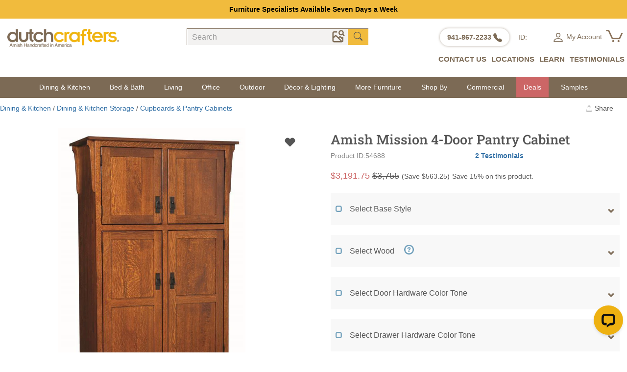

--- FILE ---
content_type: text/html; charset=utf-8
request_url: https://www.dutchcrafters.com/Amish-Mission-4-Door-Pantry-Cabinet/p/54688
body_size: 67644
content:
<!DOCTYPE html>
<html lang="en">
<head prefix="og: http://ogp.me/ns# fb: http://ogp.me/ns/fb# product: http://ogp.me/ns/product#">
<meta charset="utf-8">
<meta http-equiv="X-UA-Compatible" content="IE=edge">
<meta name="viewport" content="width=device-width, initial-scale=1.0">
<link rel="manifest" href="/manifest.json">
<meta name="theme-color" content="#ffffff"/>
<link rel="canonical" href="/Amish-Mission-4-Door-Pantry-Cabinet/p/54688" />
<link rel="preconnect" href="https://fonts.googleapis.com">
<link rel="preconnect" href="https://fonts.gstatic.com" crossorigin>
<link rel="preload" href="https://fonts.gstatic.com/s/mulish/v17/1Ptvg83HX_SGhgqk3wot.woff2" as="font" crossorigin>
<link rel="preload" href="https://fonts.gstatic.com/s/robotoslab/v35/BngMUXZYTXPIvIBgJJSb6ufN5qU.woff2" as="font" crossorigin>
<link rel="preload" href="https://fonts.gstatic.com/s/mulish/v17/1Pttg83HX_SGhgqk2jovaqQ.woff2" as="font" crossorigin>
<link rel="preload" as="image" href="https://img.dutchcrafters.com/product-images/600-600/pid_54688-Amish-Mission-4-Door-Pantry--250.jpg" imagesrcset="https://img.dutchcrafters.com/product-images/pid_54688-Amish-Mission-4-Door-Pantry--250.jpg?q=60&auto=format&auto=compress&fit=max&w=300 300w,https://img.dutchcrafters.com/product-images/pid_54688-Amish-Mission-4-Door-Pantry--250.jpg?q=60&auto=format&auto=compress&fit=max&w=600 600w,https://img.dutchcrafters.com/product-images/pid_54688-Amish-Mission-4-Door-Pantry--250.jpg?q=60&auto=format&auto=compress&fit=max&w=900 900w,https://img.dutchcrafters.com/product-images/pid_54688-Amish-Mission-4-Door-Pantry--250.jpg?q=60&auto=format&auto=compress&fit=max&w=1200 1200w" imagesizes="600px" fetchpriority="high">
<title>42" Mission Pantry Cabinet from DutchCrafters Amish Furniture</title>
<meta name="description" content="The richness and beauty of the Mission 4-Door Pantry Cabinet will have you eager to work in the kitchen. Please customize this Mission furniture in the wood and" />
<link rel="canonical" href="https://www.dutchcrafters.com/Amish-Mission-4-Door-Pantry-Cabinet/p/54688" />
<script>
function rampt_support_webp() { return !(!/(Linux x86_64|Mac OS|Windows NT).*((Firefox\/(6[5-9]|[7-9][0-9]))|(Chrome\/[3-9][0-9]))/.test(navigator.userAgent) && !/Android.*Chrome\/[3-9][0-9].*Mobile Safari/.test(navigator.userAgent) || -1 != navigator.userAgent.indexOf("Edge") || -1 != navigator.userAgent.indexOf("Trident")) } var rampt_observer; function setup_rampt_elements() { for (var t = document.querySelectorAll("img[data-rampt-src]:not(.rampt_observed)"), e = 0; e < t.length; e++) { var r = t[e]; r.classList.add("rampt_observed"), !window.IntersectionObserver || rampt_is_in_viewport(r) ? load_rampt_element(r) : rampt_observer.observe(r) } for (var a = document.querySelectorAll("iframe[data-rampt-src]:not(.rampt_observed)"), s = 0; s < a.length; s++) { var o = a[s]; o.classList.add("rampt_observed"), !window.IntersectionObserver || rampt_is_in_viewport(o) ? load_rampt_element(o) : rampt_observer.observe(o) } for (var d = document.querySelectorAll("video[data-rampt-src]:not(.rampt_observed), video:not(.rampt_observed) > source[data-rampt-src]"), n = 0; n < d.length; n++) { var i = d[n]; "source" == i.tagName.toLowerCase() && (i = d[n].parentNode), i.classList.add("rampt_observed"), !window.IntersectionObserver || rampt_is_in_viewport(i) ? load_rampt_element(i) : rampt_observer.observe(i) } } function rampt_is_in_viewport(t) { var e = t.getBoundingClientRect(); return 0 < t.clientWidth && 0 < t.clientHeight && 0 <= e.top && 0 <= e.left && e.right <= document.documentElement.clientWidth && e.bottom <= document.documentElement.clientHeight } function load_rampt_element(t) { "iframe" == t.tagName.toLowerCase() ? t.src = t.getAttribute("data-rampt-src") : "video" == t.tagName.toLowerCase() ? t.outerHTML = t.outerHTML.replace(/data-rampt-src=/g, "src=") : "img" == t.tagName.toLowerCase() && ("" != t.src && 0 !== t.src.indexOf("data:image/gif;base64,") || (t.dataset.webpsrc && rampt_support_webp() ? (t.src = t.dataset.webpsrc, t.setAttribute("data-fallbacksrc", t.getAttribute("data-rampt-src"))) : t.src = t.getAttribute("data-rampt-src"), t.dataset.webpsrcset && rampt_support_webp() ? (t.srcset = t.dataset.webpsrcset, t.setAttribute("data-fallbacksrcset", t.dataset.webpsrcset)) : t.getAttribute("data-rampt-srcset") && (t.srcset = t.getAttribute("data-rampt-srcset")), t.setAttribute("onerror", "rampt_fallback(this);"))) } function rampt_fallback(t) { t.dataset.fallbacksrc && t.src != t.dataset.fallbacksrc && (t.src = t.dataset.fallbacksrc), t.dataset.fallbacksrcset && t.getAttribute("srcset") != t.dataset.fallbacksrcset && t.setAttribute("srcset", t.dataset.fallbacksrcset), t.removeAttribute("onerror") } function rampt_delay_load() { if (void 0 === window.rampt_delayed_resources_loaded) { for (var t = document.querySelectorAll("link[data-rampt-href]"), e = 0; e < t.length; e++) { var r = t[e]; r.href = r.getAttribute("data-rampt-href") } /(Android|iPhone|iPod)/.test(navigator.userAgent) ? setTimeout(rampt_delayed_scripts, 4e3) : rampt_delayed_scripts(), window.rampt_delayed_resources_loaded = "yes" } } function rampt_delayed_scripts() { for (var t = document.querySelectorAll("script[data-rampt-delay-src], link[data-rampt-delay-href]"), e = 0; e < t.length; e++) { var r = t[e]; "script" == r.tagName.toLowerCase() ? r.src = r.getAttribute("data-rampt-delay-src") : r.href = r.getAttribute("data-rampt-delay-href") } } window.IntersectionObserver && (rampt_observer = new IntersectionObserver(function (t) { t.forEach(function (t) { 0 < t.intersectionRatio && (rampt_observer.unobserve(t.target), load_rampt_element(t.target)) }) }, { root: null, rootMargin: "0px", threshold: [0, .2, .4, .6, .8, 1] })), window.addEventListener("load", rampt_delay_load, !1), setTimeout(rampt_delay_load, 4e3);
</script>
<meta property="fb:app_id" content="151107591757941" />
<meta property="og:type" content="og:product" />
<meta property="og:title" content="Amish Mission 4-Door Pantry Cabinet" />
<meta property="og:image" content="https://s3.dutchcrafters.com/product-images/pid_54688-Amish-Mission-4-Door-Pantry--250.jpg" />
<meta property="og:description" content="
The appeal of Mission style furniture never fades. This timeless, classic look is present in our Amish Mission 4-Door Pantry for your kitchen or dining room. &amp;nbsp;Handcrafted in the solid wood " />
<meta property="og:url" content="https://www.dutchcrafters.com/Amish-Mission-4-Door-Pantry-Cabinet/p/54688" />
<meta property="product:price:amount" content="3191.75" />
<meta property="product:price:currency" content="USD" />
<meta name="twitter:card" content="product">
<meta name="twitter:site" content="@DutchCrafters">
<meta name="twitter:creator" content="@DutchCrafters">
<meta name="twitter:domain" content="DutchCrafters.com">
<meta name="twitter:title" content="Amish Mission 4-Door Pantry Cabinet">
<meta name="twitter:description" content="
The appeal of Mission style furniture never fades. This timeless, classic look is present in our Amish Mission 4-Door Pantry for your kitchen or dining room. &amp;nbsp;Handcrafted in the solid wood ">
<meta name="twitter:image:src" content="https://s3.dutchcrafters.com/product-images/pid_54688-Amish-Mission-4-Door-Pantry--250.jpg">
<meta name="twitter:image0" content="https://s3.dutchcrafters.com/product-images/pid_54688-Amish-Mission-4-Door-Pantry--250.jpg">
<meta name="twitter:image1" content="https://s3.dutchcrafters.com/product-images/pid_54688-Amish-Mission-4-Door-Pantry--240.jpg">
<meta name="twitter:image2" content="https://s3.dutchcrafters.com/product-images/pid_54688-Amish-Mission-4-Door-Pantry--260.jpg">
<meta name="twitter:image3" content="https://s3.dutchcrafters.com/product-images/pid_54688-Amish-Mission-4-Door-Pantry-Cabinet--270.jpg">
<meta name="twitter:label1" content="Price">
<meta name="twitter:data1" content="$3191.75">
<meta name="twitter:label2" content="Product ID">
<meta name="twitter:data2" content="54688">
<style>
/* latin */
@font-face {
font-family: 'Mulish';
font-style: normal;
font-weight: 200 1000;
font-display: swap;
src: url(https://fonts.gstatic.com/s/mulish/v17/1Ptvg83HX_SGhgqk3wot.woff2) format('woff2');
unicode-range: U+0000-00FF, U+0131, U+0152-0153, U+02BB-02BC, U+02C6, U+02DA, U+02DC, U+0304, U+0308, U+0329, U+2000-206F, U+20AC, U+2122, U+2191, U+2193, U+2212, U+2215, U+FEFF, U+FFFD;
}
/* latin */
@font-face {
font-family: 'Roboto Slab';
font-style: normal;
font-weight: 100 900;
font-display: swap;
src: url(https://fonts.gstatic.com/s/robotoslab/v35/BngMUXZYTXPIvIBgJJSb6ufN5qU.woff2) format('woff2');
unicode-range: U+0000-00FF, U+0131, U+0152-0153, U+02BB-02BC, U+02C6, U+02DA, U+02DC, U+0304, U+0308, U+0329, U+2000-206F, U+20AC, U+2122, U+2191, U+2193, U+2212, U+2215, U+FEFF, U+FFFD;
}
/* latin */
@font-face {
font-family: 'Mulish';
font-style: italic;
font-weight: 200 1000;
font-display: swap;
src: url(https://fonts.gstatic.com/s/mulish/v17/1Pttg83HX_SGhgqk2jovaqQ.woff2) format('woff2');
unicode-range: U+0000-00FF, U+0131, U+0152-0153, U+02BB-02BC, U+02C6, U+02DA, U+02DC, U+0304, U+0308, U+0329, U+2000-206F, U+20AC, U+2122, U+2191, U+2193, U+2212, U+2215, U+FEFF, U+FFFD;
}
html{font-family:sans-serif;-webkit-text-size-adjust:100%;-ms-text-size-adjust:100%;font-size:10px;-webkit-tap-highlight-color:transparent}body{margin:0;color:#333;background-color:#fff;font-family:Mulish,Arial,sans-serif;font-size:18px;line-height:1.625;color:#555}header,main{display:block}*{box-sizing:border-box}img{vertical-align:middle}button,input,select,textarea{font-family:inherit;font-size:inherit;line-height:inherit}button,html input[type=button],input[type=reset],input[type=submit]{-webkit-appearance:button;cursor:pointer}button,input,optgroup,select,textarea{margin:0;font:inherit;color:inherit}button{overflow:visible}button,select{text-transform:none}button[disabled],html input[disabled]{cursor:default}button::-moz-focus-inner,input::-moz-focus-inner{padding:0;border:0}.img-responsive{display:block;max-width:100%;height:auto}.fade{opacity:0;-webkit-transition:opacity .15s linear;-o-transition:opacity .15s linear;transition:opacity .15s linear}.modal{position:fixed;top:0;right:0;bottom:0;left:0;z-index:1040;display:none;overflow:hidden;-webkit-overflow-scrolling:touch;outline:0}.container{padding-right:15px;padding-left:15px;margin-right:auto;margin-left:auto}@media (min-width:768px){.container{width:750px}}@media (min-width:992px){.container{width:970px}}@media (min-width:1200px){.container{width:1170px}}.container-fluid{padding-right:15px;padding-left:15px;margin-right:auto;margin-left:auto}.row{margin-right:-15px;margin-left:-15px}.col-lg-1,.col-lg-10,.col-lg-11,.col-lg-12,.col-lg-2,.col-lg-3,.col-lg-4,.col-lg-5,.col-lg-6,.col-lg-7,.col-lg-8,.col-lg-9,.col-md-1,.col-md-10,.col-md-11,.col-md-12,.col-md-2,.col-md-3,.col-md-4,.col-md-5,.col-md-6,.col-md-7,.col-md-8,.col-md-9,.col-sm-1,.col-sm-10,.col-sm-11,.col-sm-12,.col-sm-2,.col-sm-3,.col-sm-4,.col-sm-5,.col-sm-6,.col-sm-7,.col-sm-8,.col-sm-9,.col-xs-1,.col-xs-10,.col-xs-11,.col-xs-12,.col-xs-2,.col-xs-3,.col-xs-4,.col-xs-5,.col-xs-6,.col-xs-7,.col-xs-8,.col-xs-9{position:relative;min-height:1px;padding-right:15px;padding-left:15px}.col-xs-2,.col-xs-5,.col-xs-6,.col-xs-7{float:left}.col-xs-7{width:58.33333333%}.col-xs-6{width:50%}.col-xs-5{width:41.66666667%}.col-xs-2{width:16.66666667%}@media (min-width:768px){.col-sm-3,.col-sm-6{float:left}.col-sm-6{width:50%}.col-sm-4{width:33.33333333%}.col-sm-3{width:25%}}@media (min-width:992px){.col-md-2,.col-md-3,.col-md-6{float:left}.col-md-2{width:16.66666667%}.col-md-3{width:25%}.col-md-4{width:33.33333333%}.col-md-6{width:50%}.col-md-12{width:100%}}@media (min-width:1200px){.col-lg-12,.col-lg-2,.col-lg-3,.col-lg-4,.col-lg-5{float:left}.col-lg-12{width:100%}.col-lg-5{width:41.66666667%}.col-lg-4{width:33.33333333%}.col-lg-3{width:25%}.col-lg-2{width:16.66666667%}}.visible-lg-block,.visible-xs-block,.visible-xs-inline-block{display:none!important}.visible-xs{display:none!important}@media (min-width:1200px){.visible-lg-block{display:block!important}}@media (max-width:767px){.visible-xs{display:block!important}.visible-xs-block{display:block!important}.visible-xs-inline-block{display:inline-block!important}}@media (max-width:767px){.hidden-xs{display:none!important}}@media (min-width:768px) and (max-width:991px){.hidden-sm{display:none!important}}@media (min-width:992px) and (max-width:1199px){.hidden-md{display:none!important}}@media (min-width:1200px){.hidden-lg{display:none!important}}.fade{opacity:0;-webkit-transition:opacity .15s linear;-o-transition:opacity .15s linear;transition:opacity .15s linear}.fade.in{opacity:1}.collapse{display:none;visibility:hidden}.collapse.in{display:block;visibility:visible}.collapsing{position:relative;height:0;overflow:hidden;-webkit-transition-timing-function:ease;-o-transition-timing-function:ease;transition-timing-function:ease;-webkit-transition-duration:.35s;-o-transition-duration:.35s;transition-duration:.35s;-webkit-transition-property:height,visibility;-o-transition-property:height,visibility;transition-property:height,visibility}.caret{display:inline-block;width:0;height:0;margin-left:2px;vertical-align:middle;border-top:4px solid;border-right:4px solid transparent;border-left:4px solid transparent}.dropdown,.dropup{position:relative}.dropdown-toggle:focus{outline:0}.dropdown-menu{position:absolute;top:100%;left:0;z-index:1000;display:none;float:left;min-width:160px;padding:5px 0;margin:2px 0 0;font-size:14px;text-align:left;list-style:none;background-color:#fff;-webkit-background-clip:padding-box;background-clip:padding-box;border:1px solid #ccc;border:1px solid rgba(0,0,0,.15);border-radius:4px;-webkit-box-shadow:0 6px 12px rgba(0,0,0,.175);box-shadow:0 6px 12px rgba(0,0,0,.175)}.dropdown-menu .divider{height:1px;margin:9px 0;overflow:hidden;background-color:#e5e5e5}.dropdown-menu>li>a{display:block;padding:3px 20px;clear:both;font-weight:400;line-height:1.42857143;color:#333;white-space:nowrap}.dropdown-menu>li>a:focus,.dropdown-menu>li>a:hover{color:#262626;text-decoration:none;background-color:#f5f5f5}.dropdown-menu>.active>a,.dropdown-menu>.active>a:focus,.dropdown-menu>.active>a:hover{color:#fff;text-decoration:none;background-color:#337ab7;outline:0}.dropdown-menu>.disabled>a,.dropdown-menu>.disabled>a:focus,.dropdown-menu>.disabled>a:hover{color:#777}.dropdown-menu>.disabled>a:focus,.dropdown-menu>.disabled>a:hover{text-decoration:none;cursor:not-allowed;background-color:transparent;background-image:none}.open>.dropdown-menu{display:block}.open>a{outline:0}.navbar{position:relative;min-height:50px;margin-bottom:20px;border:1px solid transparent}@media (min-width:768px){.navbar{border-radius:4px}}@media (min-width:768px){.navbar-header{float:left}}.navbar-toggle{position:relative;float:right;padding:9px 10px;margin-top:8px;margin-right:15px;margin-bottom:8px;background-color:transparent;background-image:none;border:1px solid transparent;border-radius:4px}.navbar-toggle:focus{outline:0}.navbar-toggle .icon-bar{display:block;width:22px;height:2px;border-radius:1px}.navbar-toggle .icon-bar+.icon-bar{margin-top:4px}@media (min-width:768px){.navbar-toggle{display:none}}.nav{padding-left:0;margin-bottom:0;list-style:none}.nav>li{position:relative;display:block}.nav>li>a{position:relative;display:block;padding:10px 15px}.nav>li>a:focus,.nav>li>a:hover{text-decoration:none;background-color:#eee}.nav .open>a,.nav .open>a:focus,.nav .open>a:hover{background-color:#eee;border-color:#337ab7}.nav .nav-divider{height:1px;margin:9px 0;overflow:hidden;background-color:#e5e5e5}.nav>li>a>img{max-width:none}.navbar-default .navbar-collapse,.navbar-default .navbar-form{border-color:#e7e7e7}.navbar-collapse{padding-right:15px;padding-left:15px;overflow-x:visible;-webkit-overflow-scrolling:touch;border-top:1px solid transparent;-webkit-box-shadow:inset 0 1px 0 rgba(255,255,255,.1);box-shadow:inset 0 1px 0 rgba(255,255,255,.1)}.navbar-collapse.in{overflow-y:auto}@media(min-width:768px){.navbar-collapse{width:auto;border-top:0;-webkit-box-shadow:none;box-shadow:none}.navbar-collapse.collapse{display:block!important;height:auto!important;padding-bottom:0;overflow:visible!important;visibility:visible!important}.navbar-collapse.in{overflow-y:visible}.navbar-fixed-bottom .navbar-collapse,.navbar-fixed-top .navbar-collapse,.navbar-static-top .navbar-collapse{padding-right:0;padding-left:0}}.nav-pills>li{float:left}.nav-pills>li>a{border-radius:4px}.nav-pills>li+li{margin-left:2px}.nav-pills>li.active>a,.nav-pills>li.active>a:focus,.nav-pills>li.active>a:hover{color:#fff;background-color:#337ab7}.nav-pills>li.active>a,.nav-pills>li.active>a:focus,.nav-pills>li.active>a:hover{color:#fff;background-color:#f2ae43}.btn-group-vertical>.btn-group:after,.btn-group-vertical>.btn-group:before,.btn-toolbar:after,.btn-toolbar:before,.clearfix:after,.clearfix:before,.container-fluid:after,.container-fluid:before,.container:after,.container:before,.dl-horizontal dd:after,.dl-horizontal dd:before,.form-horizontal .form-group:after,.form-horizontal .form-group:before,.modal-footer:after,.modal-footer:before,.nav:after,.nav:before,.navbar-collapse:after,.navbar-collapse:before,.navbar-header:after,.navbar-header:before,.navbar:after,.navbar:before,.pager:after,.pager:before,.panel-body:after,.panel-body:before,.row:after,.row:before{display:table;content:" "}.btn-group-vertical>.btn-group:after,.btn-toolbar:after,.clearfix:after,.container-fluid:after,.container:after,.dl-horizontal dd:after,.form-horizontal .form-group:after,.modal-footer:after,.nav:after,.navbar-collapse:after,.navbar-header:after,.navbar:after,.pager:after,.panel-body:after,.row:after{clear:both}@font-face{font-family:'Glyphicons Halflings';font-display:swap;src:url(/fonts/glyphicons-halflings-regular.eot);src:url(/fonts/glyphicons-halflings-regular.eot?#iefix) format('embedded-opentype'),url(/fonts/glyphicons-halflings-regular.woff2) format('woff2'),url(/fonts/glyphicons-halflings-regular.woff) format('woff'),url(/fonts/glyphicons-halflings-regular.ttf) format('truetype'),url(/fonts/glyphicons-halflings-regular.svg#glyphicons_halflingsregular) format('svg')}h1{font-family:'Roboto Slab',serif;font-size:38px;line-height:1.625;color:#555;margin-top:48px;margin-bottom:24px}h2{font-size:32px;line-height:1.625;font-weight:700;color:#555;margin-top:36px;margin-bottom:24px}h3{font-size:28px;line-height:1.625;font-weight:400;color:#555;margin-top:36px;margin-bottom:24px}h4{font-size:24px;line-height:1.625;color:#555;font-weight:400;margin-top:30px;margin-bottom:24px}h5{font-size:20px;line-height:1.625;font-weight:700;color:#555;margin-top:30px;margin-bottom:24px}h6{font-size:18px;line-height:1.625;font-weight:700;color:#555;margin-top:27px;margin-bottom:24px}.img-responsive,.thumbnail a>img,.thumbnail>img{display:block;max-width:100%;height:auto}.mt5{margin-top:5px}.mt15{margin-top:15px}.mt20{margin-top:20px}.mr5{margin-right:5px}.mr15{margin-right:15px}.well{min-height:20px;padding:19px;margin-bottom:20px;background-color:#f5f5f5;border:1px solid #e3e3e3;border-radius:4px;-webkit-box-shadow:inset 0 1px 1px rgba(0,0,0,.05);box-shadow:inset 0 1px 1px rgba(0,0,0,.05)}.well-lg{padding:24px;border-radius:6px}.well-sm{padding:9px;border-radius:3px}.b-list{list-style:none;padding:0;font-size:17px}.b-list>li{display:inline-block}.btn{display:inline-block;padding:6px 12px;margin-bottom:0;font-size:14px;font-weight:400;line-height:1.42857143;text-align:center;white-space:nowrap;vertical-align:middle;-ms-touch-action:manipulation;touch-action:manipulation;cursor:pointer;-webkit-user-select:none;-moz-user-select:none;-ms-user-select:none;user-select:none;background-image:none;border:1px solid transparent;border-radius:4px}.btn-warning{background-color:#eeb111;border-color:#eeb111}.btn-lightbrown{background-color:#b89d80;border-color:#b89d80;color:#fff}.btn-danger{background-color:#c66;border-color:#c66}.btn-primary{color:#fff;background-color:#71a0bb;border-color:#71a0bb}.label-primary{background-color:#71a0bb}a{color:#eeb111}a:hover{color:#eeb111;text-decoration:underline}p{margin-bottom:24px}ol,ul{margin-top:0;margin-bottom:10px}ol ol,ol ul,ul ol,ul ul{margin-bottom:0}.b-list{list-style:none;padding:0;font-size:17px}.b-list>li{display:inline-block}a{color:#eeb111;text-decoration:none}a:hover{color:#eeb111;text-decoration:underline}p{margin-bottom:24px}.visible-xs-flex,.visible-xs-grid{display:none!important}@media (max-width:767px){.visible-xs-flex{display:flex!important}.visible-xs-grid{display:grid!important}}.grecaptcha-badge{display:none}.navbar{border:0;margin-bottom:0;font-size:14px}.navbar-toggle{margin-top:2px;margin-right:5px;padding:9px 0}.navbar-fixed-bottom{z-index:1000}.dropdown-toggle{border:0;background-color:#f8f8f8}.navbar-header ul li a{font-size:14px;color:#777}.glyphicon{color:#7c6a55;cursor:pointer;font-size:14px}.navbar-toggle{border:0;margin-top:8px}.container-max{max-width:1025px}.mt5{margin-top:5px}header nav .topsale{white-space:nowrap}.topsale{background-color:#f1bb3d;font-weight:700;padding:4px 20px;text-align:center;overflow:hidden}.salestime{background-color:#7c6a55;padding:4px;color:#fff;margin-bottom:20px;text-align:center;font-weight:700}.topsale a{color:#000}.logo{margin-left:3px;margin-top:-6px;margin-bottom:10px}.call{float:right}.nav-pills>li.active>a:focus,.nav-pills>li.active>a:hover{color:#eea236;background-color:#fff}.navbar-header ul li a{font-size:14px;color:#777}.header-s .container{padding:0}.header-s .header-padding{padding:10px 0 10px 0}.header-s .call{font-size:13px;color:#90806e;float:none;text-align:right;white-space:nowrap}.head-icon{font-size:20px}.header-s .form-control{border-radius:0;font-size:16px}.header-s .input-group{width:280px}.header-s .call .head-icon{color:#90806e;font-size:16px}.header-s .logo{margin:0;margin-top:-5px}.header-s .form-inline .form-group{display:block}.header-s .form-inline .form-group .input-group{width:100%}.header-s .form-inline .form-group .input-group-addon{width:20px;background-color:#f1bb3d;border-top:1px solid #7c6a55;border-right:0;border-bottom:0;border-radius:0}.header-s .form-inline .form-group .input-group-addon .glyphicon-search{color:#000}.header-s .form-inline .form-group .form-control{background-color:#f3f2f1;border:0;border-top:1px solid #7c6a55;border-left:1px solid #7c6a55;box-shadow:none;padding-left:10px;-webkit-appearance:none}.header-s .header-subcat{font-size:15px;font-weight:700;float:right;margin-top:8px}.header-s .header-subcat a{color:#7c6a55}.header-s .header-subcat .nav>li>a:focus,.header-s .header-subcat .nav>li>a:hover{background:0 0}.header-s .header-subcat .nav>li>a{padding-left:25px}.header-s .header-subcat .dropdown-menu{border-radius:0;left:-70px;top:38px}.header-subcat>.nav>li.dropdown:hover>.dropdown-menu{display:block}.v2>.nav .t{border-top:3px solid #7c6a55}.header-s .call .roundbg{box-shadow:0 0 5px #b7ada1;border-radius:50px;background:#fff;padding:7px 10px;margin-right:10px;vertical-align:top;display:inline-block}.header-s .call .roundbg a{text-decoration:none;color:#90806e}.header-s .call .pa{margin-right:6px}.header-s .call .m-v{margin-right:0}.header-s .header-subcat{font-size:15px;font-weight:700;float:right;margin-top:8px}.header-s .header-subcat a{color:#7c6a55}.header-s .header-subcat .nav>li>a:focus,.header-s .header-subcat .nav>li>a:hover{background:0 0}.header-simpleversion .navbar-default{background-color:#7c6a55;border-radius:0;min-height:40px;margin-bottom:-1px}.header-simpleversion .navbar-default .navbar-nav>li>a{color:#fff;padding-top:10px;padding-bottom:10px}.header-simpleversion .navbar-default .navbar-nav .dropdown-toggle{background-color:#7c6a55}.header-simpleversion .navbar-default .navbar-nav>li>a:hover{background-color:transparent}.header-s .search-group{padding-right:0;padding-left:30px}.header-s .header-subcat .nav .open>a,.header-s .header-subcat .nav .open>a:focus,.header-s .header-subcat .nav .open>a:hover{background:0 0}.header .toplink input::-webkit-input-placeholder{color:#999}.header .search input::-webkit-input-placeholder{color:#999}#searchmobile .modal-content{padding:20px 15px 5px 15px}#searchmobile .modal-content .form-control{font-size:16px;height:45px}@media (min-width:1500px){.header-simpleversion .container,.site-footer .container{width:1500px}.header-simpleversion .row.header-padding{margin-right:0}.header-s .logo{padding-right:50px}.header-s .right-box{padding-right:30px}}@media (max-width:991px){.header-s .logo{margin-top:3px}.header-s .header-subcat .nav>li>a{padding:10px 7px}}@media (width:768px){.header-s .right-box{padding-right:15px}.header-s .header-subcat .account .dropdown-menu{left:-110px}.header-s .search-group{padding-left:15px}.header-s .header-subcat{font-size:14px}}@media (max-width:767px){.salestime{margin-bottom:5px}.header-s .call .icon-pa{padding-left:9px}.header-s .call .m-v{margin-right:15px}.header-s .call .roundbg{width:35px;height:35px}.header-s .call .round-xs{display:inline-block!important}.header-s .call{margin-top:5px}.header-s .call .pa{margin-right:10px}.header-s .right-box{padding-left:0;padding-right:0}.header-simpleversion .navbar-default .navbar-nav{margin:0 -15px}.header-simpleversion .navbar-default .navbar-nav>li>a{background-color:#f8f8f8;color:#555}.header-simpleversion .navbar-default .navbar-nav .dropdown-toggle{background-color:#f8f8f8}.header-simpleversion .navbar-default .navbar-nav .dropdown{background-color:#f8f8f8}.header-simpleversion .navbar-default .navbar-header .navbar-toggle{float:left;padding:0;color:#fff;padding-left:15px}.header-simpleversion .navbar-default .navbar-toggle:focus,.header-simpleversion .navbar-default .navbar-toggle:hover{background:0 0}.header-simpleversion .navbar-default .navbar-nav .visible-xs-block{background-color:#f8f8f8}.header-s .call .icon-xs{margin-left:15px;margin-right:0}}@media(min-width:768px){.form-inline .form-group{display:inline-block;margin-bottom:0;vertical-align:middle}.form-inline .form-control{display:inline-block;width:auto;vertical-align:middle}.form-inline .form-control-static{display:inline-block}.form-inline .input-group{display:inline-table;vertical-align:middle}.form-inline .input-group .form-control,.form-inline .input-group .input-group-addon,.form-inline .input-group .input-group-btn{width:auto}.form-inline .input-group>.form-control{width:100%}.form-inline .control-label{margin-bottom:0;vertical-align:middle}.form-inline .checkbox,.form-inline .radio{display:inline-block;margin-top:0;margin-bottom:0;vertical-align:middle}.form-inline .checkbox label,.form-inline .radio label{padding-left:0}.form-inline .checkbox input[type=checkbox],.form-inline .radio input[type=radio]{position:relative;margin-left:0}.form-inline .has-feedback .form-control-feedback{top:0}}.form-control{display:block;width:100%;height:34px;padding:6px 12px;font-size:14px;line-height:1.42857143;color:#555;background-color:#fff;background-image:none;border:1px solid #ccc;border-radius:4px;-webkit-box-shadow:inset 0 1px 1px rgba(0,0,0,.075);box-shadow:inset 0 1px 1px rgba(0,0,0,.075);-webkit-transition:border-color ease-in-out .15s,-webkit-box-shadow ease-in-out .15s;-o-transition:border-color ease-in-out .15s,box-shadow ease-in-out .15s;transition:border-color ease-in-out .15s,box-shadow ease-in-out .15s}.form-control:focus{border-color:#66afe9;outline:0;-webkit-box-shadow:inset 0 1px 1px rgba(0,0,0,.075),0 0 8px rgba(102,175,233,.6);box-shadow:inset 0 1px 1px rgba(0,0,0,.075),0 0 8px rgba(102,175,233,.6)}.form-control::-moz-placeholder{color:#999;opacity:1}.form-control:-ms-input-placeholder{color:#999}.form-control::-webkit-input-placeholder{color:#999}.form-control[disabled],.form-control[readonly],fieldset[disabled] .form-control{cursor:not-allowed;background-color:#eee;opacity:1}textarea.form-control{height:auto}input[type=search]{-webkit-appearance:none}.input-group-addon,.input-group-btn{width:1%;white-space:nowrap;vertical-align:middle}.input-group-addon{padding:6px 12px;font-size:14px;font-weight:400;line-height:1;color:#555;text-align:center;background-color:#eee;border:1px solid #ccc;border-radius:4px}.input-group-addon.input-sm{padding:5px 10px;font-size:12px;border-radius:3px}.input-group-addon.input-lg{padding:10px 16px;font-size:18px;border-radius:6px}.input-group-addon input[type=checkbox],.input-group-addon input[type=radio]{margin-top:0}.input-group .form-control:first-child,.input-group-addon:first-child,.input-group-btn:first-child>.btn,.input-group-btn:first-child>.btn-group>.btn,.input-group-btn:first-child>.dropdown-toggle,.input-group-btn:last-child>.btn-group:not(:last-child)>.btn,.input-group-btn:last-child>.btn:not(:last-child):not(.dropdown-toggle){border-top-right-radius:0;border-bottom-right-radius:0}.input-group-addon:first-child{border-right:0}.input-group .form-control:last-child,.input-group-addon:last-child,.input-group-btn:first-child>.btn-group:not(:first-child)>.btn,.input-group-btn:first-child>.btn:not(:first-child),.input-group-btn:last-child>.btn,.input-group-btn:last-child>.btn-group>.btn,.input-group-btn:last-child>.dropdown-toggle{border-top-left-radius:0;border-bottom-left-radius:0}.input-group-addon:last-child{border-left:0}.input-group-btn{position:relative;font-size:0;white-space:nowrap}.input-group-btn>.btn{position:relative}@media screen and (-webkit-min-device-pixel-ratio:0){input[type=date],input[type=datetime-local],input[type=month],input[type=time]{line-height:34px}.input-group-sm input[type=date],.input-group-sm input[type=datetime-local],.input-group-sm input[type=month],.input-group-sm input[type=time],input[type=date].input-sm,input[type=datetime-local].input-sm,input[type=month].input-sm,input[type=time].input-sm{line-height:30px}.input-group-lg input[type=date],.input-group-lg input[type=datetime-local],.input-group-lg input[type=month],.input-group-lg input[type=time],input[type=date].input-lg,input[type=datetime-local].input-lg,input[type=month].input-lg,input[type=time].input-lg{line-height:46px}}.input-group .form-control,.input-group-addon,.input-group-btn{display:table-cell}.catx{display:none}@media (min-width:768px){.navbar>.container .navbar-brand,.navbar>.container-fluid .navbar-brand{margin-left:-15px}}@media (max-width:500px){.header-s .header-padding{padding-bottom:15px;padding-top:10px}.header-s .logo{margin-top:11px}.header-s .search-group{padding-left:15px}.header-s .logo-padding{padding-right:0;padding-left:10px}}@media (max-width:350px){.header-s .call .roundbg{width:32px;height:32px;padding:7px 8px}.header-s .logo-padding{padding-right:10px}.header-simpleversion .navbar-default .navbar-header .navbar-toggle{padding-left:5px}}.container-fluid>.navbar-collapse,.container-fluid>.navbar-header,.container>.navbar-collapse,.container>.navbar-header{margin-right:-15px;margin-left:-15px}@media (min-width:768px){.navbar-header{float:left}.container-fluid>.navbar-collapse,.container-fluid>.navbar-header,.container>.navbar-collapse,.container>.navbar-header{margin-right:0;margin-left:0}}.cols ul{list-style:none;padding:0;margin:0}.cols>.col{width:210px;margin-right:30px;display:inline-block;float:left}.cols>.col.w{width:420px}.cols>.col:first-child{margin-left:30px}.cols>.col:last-child{margin-right:0}.cols>.col:last-child li{padding-right:30px}.cols.s{position:absolute;left:0;width:250px;padding-bottom:20px;font-weight:400;color:#666}.cols.s.s3{width:730px}.cols.s .h{font-size:12px;margin-bottom:5px;display:inline-block;width:100%;border-bottom:1px solid #ccc;font-weight:700;color:#555;text-transform:uppercase}.cols.s a{color:#666}.navbar-nav{margin:7.5px -15px}.navbar-nav>li>a{padding-top:10px;padding-bottom:10px;line-height:20px}@media (max-width:767px){.navbar-nav .open .dropdown-menu{position:static;float:none;width:auto;margin-top:0;background-color:transparent;border:0;-webkit-box-shadow:none;box-shadow:none}.navbar-nav .open .dropdown-menu .dropdown-header,.navbar-nav .open .dropdown-menu>li>a{padding:5px 15px 5px 25px}.navbar-nav .open .dropdown-menu>li>a{line-height:20px}.navbar-nav .open .dropdown-menu>li>a:focus,.navbar-nav .open .dropdown-menu>li>a:hover{background-image:none}}@media (min-width:768px){.navbar-nav{float:left;margin:0}.navbar-nav>li{float:left}.navbar-nav>li>a{padding-top:15px;padding-bottom:15px}}@media (min-width:1200px){.navbar-collapse.v1{display:none!important}}.navbar-collapse.v2{display:none!important}@media (min-width:1200px){.navbar-collapse.v2{display:block!important}}.v2>.nav .dropdown-menu{padding-top:20px;background-color:#fff;border:0;border:1px solid #ddd;border-radius:0;-webkit-box-shadow:0 6px 12px rgba(0,0,0,.175);box-shadow:0 6px 12px rgba(0,0,0,.175)}.v2>.nav .t{border-top:3px solid #333;display:none;height:10px;margin:0 15px -13px;position:relative;text-align:center;top:0;z-index:9999}.v2>.nav>li>a{padding-left:14px;padding-right:14px}.v2>.nav>li>.cols{position:absolute;left:0;width:210px;padding-bottom:20px}.v2>.nav>li>.cols ul{list-style:none;padding:0;margin:0}.v2>.nav>li>.cols>.col{width:210px;margin-right:30px;display:inline-block;float:left}.v2>.nav>li>.cols>.col.w{width:420px}.v2>.nav>li>.cols>.col:first-child{margin-left:30px}.v2>.nav>li>.cols>.col:last-child{margin-right:0}.v2>.nav>li>.cols>.col:last-child li{padding-right:30px}.v2>.nav>li>.dropdown-menu{margin-top:3px}.v2>.nav>li.dropdown:hover>.t{display:block}.v2>.nav>li>.dropdown-menu .h{font-size:12px;margin-bottom:5px;display:inline-block;width:100%;border-bottom:1px solid #ccc;font-weight:700;color:#555;text-transform:uppercase}.v2>.nav>li>.dropdown-menu a{color:#666}.v2>.nav>li>.dropdown-menu a.a{color:#f0ad4e}.v2>.nav>li>.dropdown-menu a.s{color:#eeb111;font-weight:700}.v2>.nav>li>.dropdown-menu .c a{font-weight:700;color:#555;text-transform:uppercase;font-size:12px}#askus .well.t{display:none;margin-top:30px}#askus .form-group .h{width:96%;height:40px}#askus .form-control{box-shadow:none;-webkit-appearance:none}#askus .form-group .vc{width:45%;display:inline-block}#askus .form-group a{font-size:14px}#askus .form-group .text-danger{margin-left:10px;display:inline-block}#askus h5{margin-bottom:5px}#askus .form-group label{float:left;width:4%}#askus .button-send{text-align:center;margin-bottom:20px;margin-top:10px}#askus .note{background-color:#e3e3e3;padding:15px 10px;text-align:center;font-size:14px}#askus .modal-header{border-bottom:none;padding-bottom:0;text-align:left}#askus .modal-header .close{font-size:30px}#askus .modal-header .label{font-size:12px;color:#fff;font-weight:400;padding:5px 10px;line-height:1.5}#askus .modal-body{padding-top:0;text-align:left}@media(max-width:768px){#askus .button-send .btn-primary{width:92%}}.label-warning{background-color:#f0ad4e}.btn-group-lg>.btn,.btn-lg{padding:10px 16px;font-size:18px;line-height:1.3333333;border-radius:6px}.btn:hover{color:#fff}.btn-primary.active,.btn-primary.focus,.btn-primary:active,.btn-primary:focus,.btn-primary:hover,.open>.dropdown-toggle.btn-primary{color:#fff;background-color:#286090;border-color:#204d74}.splide__container{box-sizing:border-box;position:relative}.splide__list{-webkit-backface-visibility:hidden;backface-visibility:hidden;display:-ms-flexbox;display:flex;height:100%;margin:0!important;padding:0!important;transform-style:preserve-3d}.splide.is-initialized:not(.is-active) .splide__list{display:block}.splide__pagination{-ms-flex-align:center;align-items:center;display:-ms-flexbox;display:flex;-ms-flex-wrap:wrap;flex-wrap:wrap;-ms-flex-pack:center;justify-content:center;margin:0;pointer-events:none}.splide__pagination li{display:inline-block;line-height:1;list-style-type:none;margin:0;pointer-events:auto}.splide__progress__bar{width:0}.splide{outline:0;position:relative;visibility:hidden}.splide.is-initialized,.splide.is-rendered{visibility:visible}.splide__slide{-webkit-backface-visibility:hidden;backface-visibility:hidden;box-sizing:border-box;-ms-flex-negative:0;flex-shrink:0;list-style-type:none!important;margin:0;outline:0;position:relative}.splide__slide img{vertical-align:bottom}.splide__slider{position:relative}.splide__spinner{animation:splide-loading 1s linear infinite;border:2px solid #999;border-left-color:transparent;border-radius:50%;bottom:0;contain:strict;display:inline-block;height:20px;left:0;margin:auto;position:absolute;right:0;top:0;width:20px}.splide__track{overflow:hidden;position:relative;z-index:0}@keyframes splide-loading{0%{transform:rotate(0)}to{transform:rotate(1turn)}}.splide--draggable>.splide__slider>.splide__track,.splide--draggable>.splide__track{-webkit-user-select:none;-ms-user-select:none;user-select:none}.splide--fade>.splide__slider>.splide__track>.splide__list,.splide--fade>.splide__track>.splide__list{display:block}.splide--fade>.splide__slider>.splide__track>.splide__list>.splide__slide,.splide--fade>.splide__track>.splide__list>.splide__slide{left:0;opacity:0;position:absolute;top:0;z-index:0}.splide--fade>.splide__slider>.splide__track>.splide__list>.splide__slide.is-active,.splide--fade>.splide__track>.splide__list>.splide__slide.is-active{opacity:1;position:relative;z-index:1}.splide--rtl{direction:rtl}.splide--ttb.is-active>.splide__slider>.splide__track>.splide__list,.splide--ttb.is-active>.splide__track>.splide__list{display:block}.splide__arrow{-ms-flex-align:center;align-items:center;background:#ccc;border:0;border-radius:50%;cursor:pointer;display:-ms-flexbox;display:flex;height:2em;-ms-flex-pack:center;justify-content:center;opacity:.7;padding:0;position:absolute;top:50%;transform:translateY(-50%);width:2em;z-index:1}.splide__arrow svg{fill:#000;height:1.2em;width:1.2em}.splide__arrow:hover{opacity:.9}.splide__arrow:focus{outline:0}.splide__arrow--prev{left:1em}.splide__arrow--prev svg{transform:scaleX(-1)}.splide__arrow--next{right:1em}.splide__pagination{bottom:.5em;left:0;padding:0 1em;position:absolute;right:0;z-index:1}.splide__pagination__page{background:#ccc;border:0;border-radius:50%;display:inline-block;height:8px;margin:3px;opacity:.7;padding:0;transition:transform .2s linear;width:8px}.splide__pagination__page.is-active{background:#fff;transform:scale(1.4)}.splide__pagination__page:hover{cursor:pointer;opacity:.9}.splide__pagination__page:focus{outline:0}.splide__progress__bar{background:#ccc;height:3px}.splide--nav>.splide__slider>.splide__track>.splide__list>.splide__slide,.splide--nav>.splide__track>.splide__list>.splide__slide{border:3px solid transparent;cursor:pointer}.splide--nav>.splide__slider>.splide__track>.splide__list>.splide__slide.is-active,.splide--nav>.splide__track>.splide__list>.splide__slide.is-active{border:3px solid #000}.splide--nav>.splide__slider>.splide__track>.splide__list>.splide__slide:focus,.splide--nav>.splide__track>.splide__list>.splide__slide:focus{outline:0}.splide--rtl>.splide__arrows .splide__arrow--prev,.splide--rtl>.splide__slider>.splide__track>.splide__arrows .splide__arrow--prev,.splide--rtl>.splide__track>.splide__arrows .splide__arrow--prev{left:auto;right:1em}.splide--rtl>.splide__arrows .splide__arrow--prev svg,.splide--rtl>.splide__slider>.splide__track>.splide__arrows .splide__arrow--prev svg,.splide--rtl>.splide__track>.splide__arrows .splide__arrow--prev svg{transform:scaleX(1)}.splide--rtl>.splide__arrows .splide__arrow--next,.splide--rtl>.splide__slider>.splide__track>.splide__arrows .splide__arrow--next,.splide--rtl>.splide__track>.splide__arrows .splide__arrow--next{left:1em;right:auto}.splide--rtl>.splide__arrows .splide__arrow--next svg,.splide--rtl>.splide__slider>.splide__track>.splide__arrows .splide__arrow--next svg,.splide--rtl>.splide__track>.splide__arrows .splide__arrow--next svg{transform:scaleX(-1)}.splide--ttb>.splide__arrows .splide__arrow,.splide--ttb>.splide__slider>.splide__track>.splide__arrows .splide__arrow,.splide--ttb>.splide__track>.splide__arrows .splide__arrow{left:50%;transform:translate(-50%)}.splide--ttb>.splide__arrows .splide__arrow--prev,.splide--ttb>.splide__slider>.splide__track>.splide__arrows .splide__arrow--prev,.splide--ttb>.splide__track>.splide__arrows .splide__arrow--prev{top:1em}.splide--ttb>.splide__arrows .splide__arrow--prev svg,.splide--ttb>.splide__slider>.splide__track>.splide__arrows .splide__arrow--prev svg,.splide--ttb>.splide__track>.splide__arrows .splide__arrow--prev svg{transform:rotate(-90deg)}.splide--ttb>.splide__arrows .splide__arrow--next,.splide--ttb>.splide__slider>.splide__track>.splide__arrows .splide__arrow--next,.splide--ttb>.splide__track>.splide__arrows .splide__arrow--next{bottom:1em;top:auto}.splide--ttb>.splide__arrows .splide__arrow--next svg,.splide--ttb>.splide__slider>.splide__track>.splide__arrows .splide__arrow--next svg,.splide--ttb>.splide__track>.splide__arrows .splide__arrow--next svg{transform:rotate(90deg)}.splide--ttb>.splide__pagination,.splide--ttb>.splide__slider>.splide__pagination{bottom:0;display:-ms-flexbox;display:flex;-ms-flex-direction:column;flex-direction:column;left:auto;padding:1em 0;right:.5em;top:0}.navbar-fixed-bottom,.navbar-fixed-top{position:fixed;right:0;left:0;z-index:1030}@media (min-width:768px){.navbar-fixed-bottom,.navbar-fixed-top{border-radius:0}}.navbar-fixed-top{top:0;border-width:0 0 1px}.btn{display:inline-block;padding:6px 12px;margin-bottom:0;font-size:14px;font-weight:400;line-height:1.42857143;text-align:center;white-space:nowrap;vertical-align:middle;-ms-touch-action:manipulation;touch-action:manipulation;cursor:pointer;-webkit-user-select:none;-moz-user-select:none;-ms-user-select:none;user-select:none;background-image:none;border:1px solid transparent;border-radius:4px}.btn-block{display:block;width:100%}.btn-block+.btn-block{margin-top:5px}.btn-group-lg>.btn,.btn-lg{padding:10px 16px;font-size:18px;line-height:1.3333333;border-radius:6px}.cart-wishlist{clear:both}.cart-wishlist .btn-lg{width:100%;margin-bottom:5px}.input-sm{height:30px;padding:5px 10px;font-size:12px;line-height:1.5;border-radius:3px}.form-control{border-radius:0;font-size:16px;outline:0}.btn:hover{color:#fff}.quantity-num{width:50px;float:left;margin-right:5px;margin-bottom:10px}.product-name{color:#7c6a55;margin-top:5px;font-size:30px}.product-lg-img{text-align:center;margin-bottom:15px}.mr15{margin-right:15px}.pull-left{float:left!important}h1{color:#7c6a55;padding-bottom:5px}.product-id{font-size:14px;margin-top:0}h5{font-size:20px;line-height:1.625;font-weight:700;color:#555;margin-top:30px;margin-bottom:24px}.pnl .btn-info{border-radius:3px 3px;margin-top:5px;margin-right:7px}.btn{display:inline-block;padding:6px 12px;margin-bottom:0;font-size:14px;font-weight:400;line-height:1.42857143;text-align:center;white-space:nowrap;vertical-align:middle;-ms-touch-action:manipulation;touch-action:manipulation;cursor:pointer;-webkit-user-select:none;-moz-user-select:none;-ms-user-select:none;user-select:none;background-image:none;border:1px solid transparent;border-radius:4px}.btn-group-xs>.btn,.btn-xs{padding:1px 5px;font-size:12px;line-height:1.5;border-radius:3px}.btn-info{color:#fff;background-color:#5bc0de;border-color:#46b8da}.p-enlarge{color:#a7a7a7;padding-right:10px;opacity:.6;position:absolute;bottom:0;right:0;text-shadow:#fff 1px 0 0,#fff 0 1px 0,#fff -1px 0 0,#fff 0 -1px 0}.p-enlarge .pe{font-size:20px;color:#a7a7a7}.pv-icon{text-align:center;margin-bottom:10px;display:none}.product-lg-img{text-align:center;margin-bottom:15px}.responsive-container{width:100%;position:relative}.btn-customer{cursor:pointer}.responsive-container img{display:block;width:100%;height:100%}.text-center{text-align:center}.text-center{font-size:14px}.img-thumbnail{display:inline-block;max-width:100%;height:auto;padding:4px;line-height:1.42857143;background-color:#fff;border:1px solid #ddd;border-radius:4px;-webkit-transition:all .2s ease-in-out;-o-transition:all .2s ease-in-out;transition:all .2s ease-in-out}.product-content{padding-left:60px}.panel{margin-bottom:20px;background-color:#fff;border:1px solid transparent;border-radius:4px;-webkit-box-shadow:0 1px 1px rgba(0,0,0,.05);box-shadow:0 1px 1px rgba(0,0,0,.05)}.panel-default{border-color:#ddd}.panel-default>.panel-heading{color:#333;background-color:#f5f5f5;border-color:#ddd}.panel-body{padding:15px}.panel-title{margin-top:0;margin-bottom:0;font-size:16px;color:inherit}.btn-danger{color:#fff;background-color:#d9534f;border-color:#d43f3a}.btn-group-lg>.btn,.btn-lg{padding:10px 16px;font-size:18px;line-height:1.3333333;border-radius:6px}.btn-block{display:block;width:100%}.btn-danger{background-color:#c66;border-color:#c66}.panel-product-content .ao{margin-top:0;margin-bottom:10px}.panel-product-content .oppnl{font-size:14px;margin-bottom:5px}.btn-primary{color:#fff;background-color:#337ab7;border-color:#2e6da4}.btn-primary{background-color:#71a0bb;border-color:#71a0bb}.panel-body a{color:#333}.panel-product-content div.ps{margin:10px 0;line-height:1.5;font-size:14px}.panel-product-content .p{font-size:24px;font-weight:500;margin-right:15px}.glyphicon{position:relative;top:1px;display:inline-block;font-family:'Glyphicons Halflings';font-style:normal;font-weight:400;line-height:1;-webkit-font-smoothing:antialiased;-moz-osx-font-smoothing:grayscale}.glyphicon-info-sign:before{content:"\e086"}.glyphicon-search:before{content:"\e003"}.glyphicon-share:before{content:"\e066"}.panel-product-content img{display:inline}p{margin:0 0 10px}p{margin-bottom:24px}input{line-height:normal}.row{clear:both}.product-collection{color:#7c6a55;padding:10px 5px;border-bottom:3px solid;font-size:18px}.product-block .list-text h6{margin-top:5px}.product-block .search-product-panel img{margin-bottom:5px}.product-block .search-product-panel .list-text{line-height:20px}.product-block .shipping{font-weight:100}.product-block .search-product-panel{height:380px}.product-block .search-img{height:155px}.panel-product-id{color:#555}.product-block .f{font-size:14px;color:#555;font-family:Mulish}.product-block .affirm-category-promo{height:50px}@media (width:768px){.search-product-panel{height:330px}}@media (max-width:767px){.product-block .search-product-panel{height:auto}.product-block .list-text h6{margin-top:5px;margin-bottom:7px}.product-block .search-img{height:auto}.product-block .search-product-panel img{max-width:120px}.product-block .list-text{text-align:left;padding-left:0}.product-block .shipping{font-size:13px}.product-block .panel{margin-bottom:10px}.product-block .panel-body{padding:10px}}@media (max-width:375px){.product-block .search-product-panel img{max-width:110px}.product-block{font-size:12px}.product-block .shipping{font-size:11px}}@media (max-width:768px){h1{font-size:26px}}.head-icon{font-size:20px}.head-icon-text{font-size:9px;color:#999}.icon-xs-one{text-align:center;margin-left:-10px}.icon-xs-five{text-align:center;padding-right:25px}.icon-lg{text-align:center}.head-cart-num{font-size:11px;color:#c66}.p-icons{padding:10px 15px 0 15px;margin-top:-10px;visibility:hidden}.p-icons img{margin-bottom:10px}.p-icons .row .col-lg-2,.p-icons .row .col-md-2{padding-left:5px;padding-right:5px}.bs-one{margin-left:20px}@media (max-width:768px){.bs-one{margin-left:0}}.product-nav{border-top:1px solid #ccc;border-bottom:1px solid #ccc;margin:15px 0}.product-nav .nav li{margin:10px 20px;color:#777;font-size:16px;font-weight:500;cursor:pointer}.product-nav .nav li:first-child{margin-left:0}.aq{margin-top:3px;float:right;color:#000}.product-fix-nav{display:none}.product-fix-nav .navbar-default{background-color:#fff;border-bottom:1px solid #ccc}.product-fix-nav .nav li{margin:0 15px;color:#7c6a55;padding-top:15px;cursor:pointer}.product-fix-nav .navbar-header{max-width:50px;max-height:50px;margin:5px 20px}.product-fix-nav .navbar-header img{max-height:45px;cursor:pointer}.product-fix-nav .nav .active{color:#71a0bb}.product-fix-nav .nav .active .line{border-top:3px solid #71a0bb;margin-top:11px}.product-fix-nav .aq{margin-top:8px;float:right;margin-right:15px}@media (max-width:768px){.product-nav .nav li{margin:10px 15px;font-size:14px;float:left}.product-nav .aq{float:none;margin-bottom:10px}.product-fix-nav .nav li{margin:0 15px}.product-fix-nav .aq{margin-right:0}.product-content{padding-left:15px}.product-lg-img-max{max-height:450px}}.pnl{margin-left:-30px}@media (max-width:992px){.btn-askquestion-p{float:left;margin-top:10px;width:100%}.madeusa{margin-left:-45px}.pnl{margin-left:-60px}}@media (max-width:767px){.pnl{margin-top:5px;margin-left:0}}@media (max-width:330px){.madeusa{margin-left:-30px}}@media (max-width:767px){#desctabs-ftr{contain-intrinsic-size:1134px}#desctabs-dns{contain-intrinsic-size:1818px}}@media all{.page-break{display:none}}@media (max-width:768px){.tab-content p{padding-left:0}.tab-content{padding-left:10px}}@media print{.bt,.btn,.pricematch-print,.product-quantity{display:none}#testimonial{display:none}.path{margin-top:-30px}#intQuant{display:none}#related{display:none}.page-break{display:block;page-break-before:always}div[class*=sumome-]{display:none}.addthis-smartlayers{display:none}div[class*=fb-comments]{display:none}a:link:after,a:visited:after{content:normal!important}h1{font-size:25px}h3{font-size:18px}.panel-product-content .p{font-size:18px}#desctabs-ftr .nav-tabs-product li a{font-size:16px}#desctabs-dns .nav-tabs-product li a{font-size:16px}.tab-content{font-size:12px}}.pos-item .ai{text-align:center;color:#6d6d6d}.pos-item .ai img{max-width:250px;max-height:250px;display:inline-block;margin-bottom:8px}.pos-item .ot{color:#6d6d6d}.pos-item p a{color:#c66;text-decoration:underline}.pos-item .pa a{color:#337ab7}.pos-item p{clear:both}.pos-item .pa{text-align:right}.pos-item .pa button{float:right;margin-bottom:30px}.pos-item .pa .form-pi{height:30px;width:40px;margin:0 5px;float:right}.btn-customer:hover{text-decoration:none}.p-enlarge{color:#a7a7a7;padding-right:10px;opacity:.6;position:absolute;bottom:0;right:0}.p-enlarge .pe{font-size:20px;color:#a7a7a7}@media (max-width:768px){.pos-item .ai{margin-bottom:15px}.pos-item .pa{text-align:left}.pos-item .pa button{float:none}.pos-item .pa .form-pi{float:left;margin-left:0}}.p-nav-m{text-align:center;border-top:1px solid #ccc;border-bottom:1px solid #ccc}.m-aq h4{color:#000;text-align:center;cursor:pointer;background-color:#eeb111;padding:5px;font-size:18px;border-radius:4px}.p-nav-m .active{background-color:#71a0bb}.p-nav-m .active .t{color:#fff}.p-nav-m .so{padding:8px 0}.p-nav-m .btn{border:0;background-color:transparent;padding:0}.navbar-fixed-top{background:#fff;border-bottom:1px solid #ccc}.p-nav-m.fix{display:none}#form1 .po{color:#fff;float:left;margin-right:5px}.pv-icon{text-align:center;margin-bottom:10px;display:none}.pv-icon img{width:20px;height:20px;margin-top:-5px;margin-right:2px}.affirm-as-low-as{font-size:14px;margin:0}.category-owl{text-align:center}@-webkit-keyframes fadeOut{0%{opacity:1}100%{opacity:0}}@keyframes fadeOut{0%{opacity:1}100%{opacity:0}}.grecaptcha-badge{display:none}#product-option-set{display:none}.splide__pagination__page.is-active{background:#869791;transform:scale(1.4)}.popup__mask{position:fixed;top:0;left:0;width:100vw;background-color:rgba(0,0,0,.8);height:100%;z-index:1040;display:grid;place-items:center center}.popup_tank{background-color:rgba(0,0,0,.01);height:100vh;display:flex;flex-flow:column;justify-content:center;align-items:center}#thumbnail-slider{padding-left:38px;padding-right:38px;padding-top:10px}.prev-left.splide__arrow--prev{left:.1em}.splide__arrow--next.next-right{right:.1em}#main-slider .splide__slide{display:grid;place-items:center center}#main-slider .splide__slide img{max-width:100vw;min-width:100vw;object-fit:contain;max-height:calc(100vh - 150px)}@media (max-width:768px){#thumbnail-slider .splide__arrow{font-size:.8em;margin-top:.3em}}.popup__close{color:#fff;right:-6px;text-align:right;padding-right:6px;width:100%;overflow:visible;cursor:pointer;background:0 0;border:0;-webkit-appearance:none;display:block;outline:0;padding:0;z-index:1046;box-shadow:none;touch-action:manipulation;font-size:1.2em}.splide--nav>.splide__slider>.splide__track>.splide__list>.splide__slide.is-active,.splide--nav>.splide__track>.splide__list>.splide__slide.is-active{border:3px solid #eeb111}.panel-body .btn-primary{color:#fff}
/*
width: 383
height: 600
*/
#option-div{padding-left:0;padding-top:0;}
.product-lg-img.responsive-container img {object-fit:contain;max-height:600px;position: static;}
#affirm-product-promo-message a.affirm-modal-trigger {color: #eeb111;}
.m-aq .call-for-help-out{
padding-top:20px;padding-bottom:20px;
}
.call-for-help-out{display:flex;justify-content:space-between;}
.call-for-help{
background-color:#7c6a55;
color:#ffffff;
margin-right:5px;
margin-top:3px;
align-self:center;
}
.call-for-help:hover{
background-color:#8c7a65;
}
main svg{vertical-align:text-bottom;}
@media (min-width: 768px) {
.call-for-help-out{justify-content:flex-end;}
}
body{color:#555555}
ol.b-list {
font-size: 14px;margin-top:10px
}
.top_sellers{font-size:14px}
.top_sellers span{background-color: #e5e1dd;color: #353434;padding:3px 8px;}
@media (max-width: 768px){.top_sellers{margin-top:20px}}
.pnn{font-size:27px !important;color:#555!important ;line-height:1.3;margin-bottom:0;}
h2.slide_title{
cursor: pointer;
margin-top: 4px;
margin-bottom: 4px;
}
h2.product-collection{border-bottom: 1px solid;font-weight:400;font-size:24px;color:#555}
#desctabs-ftr h2.product-collection{margin-bottom:0}
#desctabs-ftr h2{margin-top:0;}
.slide_title .st_arrow{
float: right;
/*transform: rotate(90deg);*/
font-family: serif;
font-weight: bold;
margin-right: 0.5em;
}
.st_arrow .glyphicon-chevron-down{color:#555;}
.on_display a{text-decoration: none;color: #555;}
.on_display {padding:10px 5px;color: #eea236;}
.add_cart_fav{
display:grid;
align-items: center;
}
.add_cart_fav .product-quantity {
display: flex;margin: 0;padding: 0;align-items: center;
}
.add_cart_fav .product-quantity :first-child{padding-right:8px;}
.add_cart_fav .product-quantity .quantity-num{width:46px;height:40px;margin:0;padding:0;text-align:center;}
#favorite_icon{border-radius:6px;display: flex;align-items: center;cursor: pointer;position:absolute;right:8px;top:8px;}
#favorite_icon path{fill:#fff;stroke:#555;stroke-width:4%}
/*#favorite_icon.like{border-color:#c66}*/
#favorite_icon.like path{fill:#555;stroke:#555}
.select_option > .btn,.add_cart_fav > .btn{flex:1;white-space:normal;min-height:40px;display:flex;justify-content:center;align-items:center;padding:0;line-height:1.1em;}
.add_cart_fav > .btn>div>span{white-space:nowrap;display:inline-block;}
.reviews_pid{display: flex;color: #868686;font-size: 0.8em;padding-bottom: 15px;}
.reviews_pid > div{flex:1}
.icon_title{color: #555;font-weight: bold;margin-bottom:15px;text-align:center;margin:0;}
.product-content .p-icons{padding: 1em 0 0;margin: 0;border-top: 1px solid #868686;}
.product-content .p-icons .icon-row{display:grid;justify-items:center;padding:10px 0 20px 0;max-width:100%;overflow:hidden;grid-template-columns: repeat(auto-fit, minmax(60px, 1fr));}
.product-content .p-icons img{object-fit:contain;height:70px;}
.icon_title+.row{min-height:110px;}
.contact_icons{padding:15px 0 0;margin-top:15px;font-size:16.5px;min-height:115px;padding-bottom:30px;}
.contact_icons > h2{margin:0;text-align:center;}
.contact_icons .call-for-help-out{font-weight:bold;padding-bottom:16px;}
.contact_icons .icon-line{display: flex;}
.contact_icons .icon-line > span{flex:1; display: flex;align-items: center;}
.contact_icons .icon-line > span svg{margin-right: 0.3em;margin-top: 1.5em;color:#eeb111}
.contact_icons a:hover{text-decoration: none;}
.proinfo{margin-top:30px}
.promain{margin-top:30px}
#testimonial .heading{text-align: left;margin:0;font-weight:normal;}
.review-img img{cursor:zoom-in}
.product-content{padding-left:15px;padding-right:15px;}
.product-content .coupondisplay{padding:15px 0 0;}
:target::before{
content: "";
display: block;
height: 150px; /* fixed header height*/
margin: -150px 0 0; /* negative fixed header height */
}
.review_count{font-weight:bold;}
.select_option{display:flex;margin-bottom:15px;}
#option-body-div > a{text-decoration:none}
#option-body-div > a:hover{text-decoration:none}
#option-body-div span.text-muted{color:#2e6da4;text-decoration:underline}
.option-sel {padding: 20px 0 0;overflow:hidden;}
.option-sel > .t {background-color: #f8f8f8;display: flex;margin-left: 0;margin-right: 0;padding: 20px 10px;font-size:16px;}
.option-sel > .t > .t-check{padding-right:15px;}
.option-sel > .t > .t-check .glyphicon{color:#71A0BB}
.option-sel > .t > .t-desc{display:flex;flex:1;}
.option-sel .well.option-finish {justify-content: space-between;display: grid;grid-template-columns: repeat(auto-fit, minmax(110px, 1fr));gap: 10px;}
.option-sel .oci {display: grid;align-items: center;justify-content: center;}
.option-sel .well .oc:hover{background-color:#fff;cursor:pointer;}
.option-sel .oci-height{height:auto;display: grid;grid-template-rows: subgrid;grid-row: span 2;min-width:110px;}
.oci-height .glyphicon{display:inline-block;}
.option-sel .oci-height .p{font-size:12px;}
.option-sel .glyphicon.glyphicon-search{margin-top:5px;}
.option-sel .r-arrow{height:100%;margin-left:auto;display: flex;flex-flow: column;align-items: flex-end;justify-content: space-between;}
.r-arrow .glyphicon {position: relative;top: 10px;}
.option-sel .r-arrow .h{display:none;}
.option-sel .popover-content img{max-width:300px;max-height:200px;}
.option-sel .option-group .n{display:flex;flex:1;}
.popover-container {position: relative;display: inline-block;}
.popover-container .popover-content {
display: none;
position: absolute;
background-color: #f9f9f9;
border: 1px solid #ccc;
padding: 10px;
border-radius: 5px;
box-shadow: 0 2px 5px rgba(0, 0, 0, 0.2);
z-index: 1000;
white-space: nowrap;
}
#addtocart-div .btd{text-align:center;margin-top:10px;font-style:italic;}
#addtocart-div .dlv{padding:0 0 0 18px;background-color:#f8f8f8;border-top:1px solid #868686;border-bottom:1px solid #868686;font-size:16px;margin-top:20px;}
#addtocart-div .dlv h2{font-size:24px;margin:8px 0 8px 0;text-align:center;}
#addtocart-div .shippingText{line-height:1.5;margin-bottom:10px}
#addtocart-div .shippingText a{display:inline-block;}
</style>
<style>
.call-for-help-out{display:flex;justify-content:space-between;padding-top:15px;}
#cartedmodal .call-for-help-out a.call-for-help,.call-for-help-out a.call-for-help{
background-color:#7c6a55;
color:#ffffff;
margin-right:5px;
margin-top:3px;
align-self:center;
flex-grow:1;
}
.call-for-help:hover{
background-color:#8c7a65;
}
#cartedmodal .call-for-help-out a.btn-ask,.call-for-help-out a.btn-ask{
margin-top:3px;
flex-grow:1;
color:#ffffff;
}
main svg{vertical-align:text-bottom;}
@media (min-width: 768px) {
.call-for-help-out{justify-content:flex-end;}
}
.promain{
display:grid;
column-gap:40px;
grid-template-columns:1fr 1fr;
grid-template-areas:
'img option'
'inf feedback'
;
}
.promain .grid-product-img{grid-area:img;}
.promain .grid-product-option{grid-area:option}
.promain .grid-product-info{grid-area:inf}
.promain .grid-feedback{grid-area:feedback;}
.splide{max-width:620px;}
#main-slider,#thumbnail-slider{max-width:unset}
@media (max-width:900px){
.splide{max-width:390px;}
}
@media (max-width: 767px) {
.splide{max-width:100vw;overflow:hidden;}
.share-icon .for-mobile{border:1px solid #555;padding:6px}
.promain{
display:grid;
grid-template-columns:1fr;
grid-template-areas:
'img'
'option'
'inf'
'feedback';
column-gap:0;
}
#product-thumb{max-width:100vw;}
.promain .grid-product-img{max-width:100vw;overflow:hidden;}
.product-lg-img.responsive-container img{max-width:100vw;}
#desctabs-ftr{max-width:100vw;overflow:hidden;}
.option-sel{box-sizing: border-box;max-width: calc(100vw - 30px);overflow: hidden;}
.option-sel .well.option-finish{
grid-auto-flow: column;grid-template-columns: unset;grid-auto-columns: fit-content(25%);
overflow-y: hidden;overflow-x: auto;
position:relative;
scrollbar-width: auto;scroll-snap-type:x mandatory;
}
.option-sel .option-finish .fake-scroll{width:100%;position:absolute;bottom:4px;}
.option-sel .option-finish .fake-scroll .fake-bar{height:4px;background-color:#AAA;left:10px;width:100px;border-radius:4px;}
.option-sel .oci-height{scroll-snap-align: start;min-width:24vw;}
/*.option-sel .oci-height .p{}*/
.option-sel .n > img.h{display:none;}
.option-sel .r-arrow > img.h{display:block;margin-bottom:8px;margin:-16px -7px 10px 0}
.option-sel .flex-container{flex-wrap:nowrap;}
.mfp-content .white-popup{max-width:90%;}
#recommendationContainer{max-width:100vw;}
.splide .img-thumbnail{border:0}
#main-slider,#thumbnail-slider{max-width:100vw}
}
/*针对使用了缩放的iPhone*/
@media (max-width: 290px){
.option-sel .oci-height{scroll-snap-align: start;min-width:34vw;}
}
@media (min-width: 768px) {
.promain .grid-product-img-in{position:sticky;top:150px;}
#main-slider .splide__slide{justify-content:center;min-width:768px;}
#main-slider .splide__slide img{
min-height:calc(100vh - 250px);
}
.popup_tank{
width:768px;
}
}
#addtocart2{display:flex;justify-content:space-evenly}
#addtocart2{line-height:3em;white-space:nowrap;}
.share-icon{float:right;font-size:14px;color:#7c6a55;position:relative;padding-right:2em;background-color:#ffffff;}
.share-icon a{color:#555}
.share-icon .hover-content{display:grid;height:0;overflow:hidden;position:absolute;white-space:nowrap;right:0;background-color:#ffffff;transition:height 0.3s ease;z-index:2;}
.share-icon:hover .hover-content{height:auto;}
#reviews .review{background-color:#F8F8F8;margin-top:16px;padding:30px 20px;font-size:18px;}
#reviews .review-info{display:flex;justify-content:space-between}
#reviews .review-content{padding-top:8px;line-clamp:4;-webkit-line-clamp:4;display:-webkit-box;text-overflow: ellipsis;overflow:hidden;-webkit-box-orient: vertical;}
#reviews .review-content.expanded{display:block;line-clamp:initial;-webkit-line-clamp:initial;overflow:visible;text-overflow:initial;}
#reviews .review-info span{color:#555555;font-weight:bold;}
.seeallreviews{font-size:18px;font-weight:bold;color:#2e6da4;}
@media(min-width: 768px){
.container-t{margin:0 auto;max-width:1280px;}
}
@media(max-width: 767px){
.container-t{margin:0 auto;}
}
#option-div{padding-bottom:20px;}
#reviews .readmore{font-weight:bold;color:#555;visibility:hidden;}
#testimonial .loadmore{margin-bottom:1em;}
.review-collapse div:nth-child(5) ~ div {
display: none;
}
</style>
<style data-share-icon>
@media(max-width: 767px){
.share-icon{padding-right:5px;}
.share-icon .hover-content{display:none;}
}
</style>
<script type="application/ld+json">{"@context":"http://schema.org","@type":"BreadcrumbList","itemListElement":[{"@type":"ListItem","item":{"@type":"Thing","@id":"https://www.dutchcrafters.com/Amish-Furniture/cat/142","name":"Furniture"},"position":1},{"@type":"ListItem","item":{"@type":"Thing","@id":"https://www.dutchcrafters.com/Amish-Dining-Room-Furniture/cat/148","name":"Dining Room Furniture"},"position":2},{"@type":"ListItem","item":{"@type":"Thing","@id":"https://www.dutchcrafters.com/Dining-Storage/cat/739","name":"Dining and Kitchen Storage Furniture"},"position":3},{"@type":"ListItem","item":{"@type":"Thing","@id":"https://www.dutchcrafters.com/Amish-Cupboards-Cabinets/cat/553","name":"Cupboards and Pantry Cabinets"},"position":4},{"@type":"ListItem","item":{"@type":"Product","@id":"https://www.dutchcrafters.com/Amish-Mission-4-Door-Pantry-Cabinet/p/54688","name":"Amish Mission 4-Door Pantry Cabinet"},"position":5}]}</script>
<script type="application/ld+json">{"@context":"http://schema.org","@type":"Product","@id":"https://www.dutchcrafters.com/Amish-Mission-4-Door-Pantry-Cabinet/p/54688","name":"Amish Mission 4-Door Pantry Cabinet","description":"\n\tThe appeal of Mission style furniture never fades. This timeless, classic look is present in our Amish Mission 4-Door Pantry for your kitchen or dining room. &nbsp;Handcrafted in the solid wood of your choice, this Amish mission pantry will provide a luxurious solid wood furnishing to enrich the room&#39;s decor.\n\n\tLine the shelves of your Amish pantry with dry and canned goods, dishes used for daily use or your fine china. An Amish pantry easily provides ample storage space for linens as well.&nbsp;\n\n\tCustomize your Amish mission pantry with up to four adjustable shelves and two spacious drawers for cookbooks and recipe binders.\n\n\tConsider our Amish Mission Tiltout Trash Bin with Top Drawer to complement this Amish pantry. Our Amish craftsmen create each furnishing with beauty and function in mind. We love offering furniture that supports the busy lifestyle of every family.\n\n\tConsolidate food items you use frequently. Create a spice shelf for your spice collection or select a shelf for baking items. This Amish Mission 4-Door Pantry provides an attractive storage option for your kitchen.\n\n\tCall one of our Furniture Specialists today at 1-941-867-2233 with any questions. We&#39;re happy to help.&nbsp;\n\n\tSee more products from this woodshop: Honeyville Collection\n","image":"https://s3.dutchcrafters.com/product-images/600-600/pid_54688-Amish-Mission-4-Door-Pantry--250.jpg","url":"https://www.dutchcrafters.com/Amish-Mission-4-Door-Pantry-Cabinet/p/54688","offers":{"@type":"Offer","url":"https://www.dutchcrafters.com/Amish-Mission-4-Door-Pantry-Cabinet/p/54688","availability":"http://schema.org/InStock","itemCondition":"http://schema.org/NewCondition","price":"3191.75","priceCurrency":"USD","seller":{"@type":"Organization","name":"DutchCrafters","url":"https://www.dutchcrafters.com"}},"sku":"54688"}</script>
<script type="text/javascript">
var nicheId = 78;
var nicheName = 'Kitchen Furniture';
var owner = 'Steve Doe';
var catArray = [];
var cats = '';
var vendor = '';
vendor = 'Mirror Lake Woodworks (640)';
var priceRange = 'under $1000';
catArray.push('Furniture');
catArray.push('Dining Room Furniture');
catArray.push('Dining and Kitchen Storage Furniture');
catArray.push('Cupboards and Pantry Cabinets');
cats = catArray[0] + (catArray.length > 1 ? " | " + catArray[1] : "");
priceRange = '$3000 TO $4000';
var productGA =
{
init: function () {
var obj = {
item_id: '54688',
item_name: 'Amish Mission 4-Door Pantry Cabinet',
"vendor": vendor,
affiliation: vendor,
pm_name: owner,
item_category: catArray[0],
currency: 'USD',
price: '3755' * 1
}
for (let i = 1; i < catArray.length; i++) {
obj['item_category' + (i + 1)] = catArray[i];
}
if (dataLayer) {
dataLayer.push({ ecommerce: null });
dataLayer.push({
event: 'view_item',
ecommerce: {
items: [obj]
}
})
}
}
};
let productImageSize = { width: '383', height: '600' }
</script>
</head>
<body class="page">
<svg style="display: none;">
<symbol id="telephone-fill" viewBox="0 0 16 16">
<path fill="currentColor" fill-rule="evenodd" d="M1.885.511a1.745 1.745 0 0 1 2.61.163L6.29 2.98c.329.423.445.974.315 1.494l-.547 2.19a.678.678 0 0 0 .178.643l2.457 2.457a.678.678 0 0 0 .644.178l2.189-.547a1.745 1.745 0 0 1 1.494.315l2.306 1.794c.829.645.905 1.87.163 2.611l-1.034 1.034c-.74.74-1.846 1.065-2.877.702a18.634 18.634 0 0 1-7.01-4.42 18.634 18.634 0 0 1-4.42-7.009c-.362-1.03-.037-2.137.703-2.877L1.885.511z"/>
</symbol>
<symbol id="chat-dots-fill" viewBox="0 0 16 16">
<path fill="currentColor" d="M16 8c0 3.866-3.582 7-8 7a9 9 0 0 1-2.347-.306c-.584.296-1.925.864-4.181 1.234-.2.032-.352-.176-.273-.362.354-.836.674-1.95.77-2.966C.744 11.37 0 9.76 0 8c0-3.866 3.582-7 8-7s8 3.134 8 7M5 8a1 1 0 1 0-2 0 1 1 0 0 0 2 0m4 0a1 1 0 1 0-2 0 1 1 0 0 0 2 0m3 1a1 1 0 1 0 0-2 1 1 0 0 0 0 2"/>
</symbol>
<symbol id="person" viewBox="0 0 16 16">
<path fill="currentColor" d="M8 8a3 3 0 1 0 0-6 3 3 0 0 0 0 6m2-3a2 2 0 1 1-4 0 2 2 0 0 1 4 0m4 8c0 1-1 1-1 1H3s-1 0-1-1 1-4 6-4 6 3 6 4m-1-.004c-.001-.246-.154-.986-.832-1.664C11.516 10.68 10.289 10 8 10s-3.516.68-4.168 1.332c-.678.678-.83 1.418-.832 1.664z"/>
</symbol>
<symbol id="cart" viewBox="0 0 16 16">
<path fill="currentColor" d="M0 2.5A.5.5 0 0 1 .5 2H2a.5.5 0 0 1 .485.379L2.89 4H14.5a.5.5 0 0 1 .485.621l-1.5 6A.5.5 0 0 1 13 11H4a.5.5 0 0 1-.485-.379L1.61 3H.5a.5.5 0 0 1-.5-.5M3.14 5l.5 2H5V5zM6 5v2h2V5zm3 0v2h2V5zm3 0v2h1.36l.5-2zm1.11 3H12v2h.61zM11 8H9v2h2zM8 8H6v2h2zM5 8H3.89l.5 2H5zm0 5a1 1 0 1 0 0 2 1 1 0 0 0 0-2m-2 1a2 2 0 1 1 4 0 2 2 0 0 1-4 0m9-1a1 1 0 1 0 0 2 1 1 0 0 0 0-2m-2 1a2 2 0 1 1 4 0 2 2 0 0 1-4 0"/>
</symbol>
<symbol id="heart" viewBox="0 0 16 16">
<path fill="currentColor" d="m8 2.748-.717-.737C5.6.281 2.514.878 1.4 3.053c-.523 1.023-.641 2.5.314 4.385.92 1.815 2.834 3.989 6.286 6.357 3.452-2.368 5.365-4.542 6.286-6.357.955-1.886.838-3.362.314-4.385C13.486.878 10.4.28 8.717 2.01zM8 15C-7.333 4.868 3.279-3.04 7.824 1.143q.09.083.176.171a3 3 0 0 1 .176-.17C12.72-3.042 23.333 4.867 8 15" />
</symbol>
<symbol id="geo-alt" viewBox="0 0 16 16">
<path fill="currentColor" d="M12.166 8.94c-.524 1.062-1.234 2.12-1.96 3.07A32 32 0 0 1 8 14.58a32 32 0 0 1-2.206-2.57c-.726-.95-1.436-2.008-1.96-3.07C3.304 7.867 3 6.862 3 6a5 5 0 0 1 10 0c0 .862-.305 1.867-.834 2.94M8 16s6-5.686 6-10A6 6 0 0 0 2 6c0 4.314 6 10 6 10"/>
<path fill="currentColor" d="M8 8a2 2 0 1 1 0-4 2 2 0 0 1 0 4m0 1a3 3 0 1 0 0-6 3 3 0 0 0 0 6"/>
</symbol>
<symbol id="geo-alt-fill" viewBox="0 0 16 16">
<path fill="currentColor" d="M8 16s6-5.686 6-10A6 6 0 0 0 2 6c0 4.314 6 10 6 10m0-7a3 3 0 1 1 0-6 3 3 0 0 1 0 6"/>
</symbol>
<symbol id="chat-square-dots" viewBox="0 0 16 16">
<path fill="currentColor" d="M14 1a1 1 0 0 1 1 1v8a1 1 0 0 1-1 1h-2.5a2 2 0 0 0-1.6.8L8 14.333 6.1 11.8a2 2 0 0 0-1.6-.8H2a1 1 0 0 1-1-1V2a1 1 0 0 1 1-1zM2 0a2 2 0 0 0-2 2v8a2 2 0 0 0 2 2h2.5a1 1 0 0 1 .8.4l1.9 2.533a1 1 0 0 0 1.6 0l1.9-2.533a1 1 0 0 1 .8-.4H14a2 2 0 0 0 2-2V2a2 2 0 0 0-2-2z"/>
<path fill="currentColor" d="M5 6a1 1 0 1 1-2 0 1 1 0 0 1 2 0m4 0a1 1 0 1 1-2 0 1 1 0 0 1 2 0m4 0a1 1 0 1 1-2 0 1 1 0 0 1 2 0"/>
</symbol>
<symbol id="envelope" viewBox="0 0 16 16">
<path fill="currentColor" d="M0 4a2 2 0 0 1 2-2h12a2 2 0 0 1 2 2v8a2 2 0 0 1-2 2H2a2 2 0 0 1-2-2zm2-1a1 1 0 0 0-1 1v.217l7 4.2 7-4.2V4a1 1 0 0 0-1-1zm13 2.383-4.708 2.825L15 11.105zm-.034 6.876-5.64-3.471L8 9.583l-1.326-.795-5.64 3.47A1 1 0 0 0 2 13h12a1 1 0 0 0 .966-.741M1 11.105l4.708-2.897L1 5.383z"/>
</symbol>
<symbol id="phone" viewBox="0 0 16 16">
<path fill="currentColor" d="M11 1a1 1 0 0 1 1 1v12a1 1 0 0 1-1 1H5a1 1 0 0 1-1-1V2a1 1 0 0 1 1-1zM5 0a2 2 0 0 0-2 2v12a2 2 0 0 0 2 2h6a2 2 0 0 0 2-2V2a2 2 0 0 0-2-2z"/>
<path fill="currentColor" d="M8 14a1 1 0 1 0 0-2 1 1 0 0 0 0 2"/>
</symbol>
<symbol id="camera" viewBox="0 0 24 24">
<path fill="currentColor" d="M19,13a1,1,0,0,0-1,1v.39l-1.48-1.48a2.79,2.79,0,0,0-3.93,0l-.7.7L9.41,11.12a2.87,2.87,0,0,0-3.93,0L4,12.61V7A1,1,0,0,1,5,6H9A1,1,0,0,0,9,4H5A3,3,0,0,0,2,7V19a3,3,0,0,0,3,3H17a3,3,0,0,0,3-3V14A1,1,0,0,0,19,13ZM5,20a1,1,0,0,1-1-1V15.43l2.9-2.89a.79.79,0,0,1,1.09,0l3.17,3.17,0,0L15.45,20Zm13-1a1,1,0,0,1-.18.54L13.31,15l.7-.69a.77.77,0,0,1,1.1,0L18,17.22Zm3.71-8.71L20,8.57a4.31,4.31,0,1,0-6.72.79,4.27,4.27,0,0,0,3,1.26A4.34,4.34,0,0,0,18.57,10l1.72,1.73a1,1,0,0,0,1.42,0A1,1,0,0,0,21.71,10.29ZM18,8a2.32,2.32,0,1,1,0-3.27A2.32,2.32,0,0,1,18,8Z"/>
</symbol>
<symbol id="calendar-check" viewBox="0 0 16 16">
<path fill="currentColor" d="M10.854 7.146a.5.5 0 0 1 0 .708l-3 3a.5.5 0 0 1-.708 0l-1.5-1.5a.5.5 0 1 1 .708-.708L7.5 9.793l2.646-2.647a.5.5 0 0 1 .708 0"/>
<path fill="currentColor" d="M3.5 0a.5.5 0 0 1 .5.5V1h8V.5a.5.5 0 0 1 1 0V1h1a2 2 0 0 1 2 2v11a2 2 0 0 1-2 2H2a2 2 0 0 1-2-2V3a2 2 0 0 1 2-2h1V.5a.5.5 0 0 1 .5-.5M1 4v10a1 1 0 0 0 1 1h12a1 1 0 0 0 1-1V4z"/>
</symbol>
</svg>
<style>
html > body > header{position:sticky;top:0;background-color:#fff;z-index:668;padding-top:10px;}
.navbar .salestime {margin-bottom: 0;}
.navbar{z-index:668}
.bi-camera{color:#666;transition:color 0.3s ease}.bi-camera:hover{color:#7c6a55}a[data-title]:hover::after{content:attr(data-title);position:absolute;bottom:100%;left:50%;transform:translateX(-50%);background-color:#333;color:#fff;padding:5px 8px;border-radius:4px;font-size:12px;white-space:nowrap;z-index:1000;margin-bottom:5px}a[data-title]:hover::before{content:'';position:absolute;bottom:100%;left:50%;transform:translateX(-50%);border:5px solid #fff0;border-top-color:#333;z-index:1000}a[data-title]{position:relative}
/*header{
background: url(/images/2022/DC-Holiday-header-03-2.png) #fff;
background-position: top;
background-size: contain;
background-repeat: no-repeat;}*/
.visible-xs-flex{display:none !important;}
@media (max-width: 767px) {
.visible-xs-flex {display: flex !important;}
/*header.mobile{background: url(/images/2022/DC-Holiday-header-02.png)}*/
}
header .form-group{display:flex;}
header .form-group .form-control {
background-color: #f3f2f1;border: 0;border-top: 1px solid #7c6a55;border-left: 1px solid #7c6a55;border-radius:0;box-shadow: none;padding:6px 0 6px 10px;-webkit-appearance: none;
}
header .form-group .input-group-addon {
width: auto;background-color: #f1bb3d;border-top: 1px solid #7c6a55;border-right: 0;border-bottom: 0;border-radius: 0;
}
header .icon.icon-cart{
display:inline-block;background-image:url(https://dcroot.imgix.net/images/2023/cart.png);background-repeat:no-repeat;
width:35px;
height:25px;
text-align:center;
background-size:cover;
padding-left:12px;line-height:15px;color:#7c6a55;
}
.search-group .form-inline .input-group{display:flex;}
.search-group .search-by-image{ display: inline-block; align-items: center; height: 34px;border-top: 1px solid #7c6a55;background: #f3f2f1;padding-right:4px;}
.search-group.hidden-xs .form-inline{flex:1;}
.input-group{display:table;}.form-group {margin-bottom: 15px}
.navbar{min-height:auto !important;}
.navbar .salestime a:link, .navbar .salestime a:visited, .navbar .salestime a:focus {color:#ffffff;}
.navbar .salestime a:hover{color:#eeb111}
.navbar .salestime a:active{color:#ffffff}
.navbar .topsale{padding:8px 10px}
.dropdown-menu .visitor-id{padding: 3px 20px;color: #7c6a55;font-weight: 100;}
header.desktop .header-top{display:flex;font-size:14px;justify-content:space-between;align-items:center;}
header.desktop ul{list-style:none;margin: 0;padding: 0;}
header.desktop a { color: #7c6a55; text-decoration: none; padding-left:5px;padding-right:5px;}
header.desktop .logo{}
header.desktop .logo-n{width: 19%; padding-left: 15px; margin-top: -50px;}
header.desktop .search-group{width: 29%; margin-top: -40px;}
header.desktop .form-group{display:flex;}
header.desktop .btns{min-width:100px;color: #7c6a55;}
header.desktop .btn-icon{display:flex;align-items: center;gap:10px;justify-content:space-evenly}
header.desktop .btn-icon .visitor-id{min-width:60px;}
header.desktop .btns .btn-text ul{display:flex;gap:2em;}
header.desktop .btns svg{vertical-align:middle;}
header.desktop .btn-text a{text-decoration:none;font-family:Sans-serif;font-weight:bold;font-size:15px;}
header.desktop .roundbg {
box-shadow: 0 0 5px #b7ada1;border-radius: 50px;background: #fff;padding: 7px 10px;margin-right: 10px;vertical-align: top;display: inline-block;
}
.btn-text {position: relative;padding-top:10px;padding-bottom:10px;}
.btn-text ul {display: flex;gap: 2em;}
.btn-text li {position: relative;}
.btn-text a {text-decoration: none;color: #7c6a55;font-weight: 600;padding: 0.3em 0;display: block;}
/* CONTACT US 特殊布局（横向图标） */
.contact-menu {gap: 2em;top: 100%;display:flex;padding-top:6px;}
header.desktop .submenu.contact-menu{background-color:#F5F4F3;padding:20px;}
header.desktop .submenu.signpop{line-height:1.8em;padding:10px;border:1px solid #D8D8D8;}
.contact-item a{display:flex;align-items: center;text-align: center;min-width:100px;white-space:nowrap;
border:10px solid #fff;background-color: #fff; padding: 15px; width: 156px;height: 156px;
}
.contact-item a:hover{border:10px solid #fff;}
.contact-item .icon{padding:10px 0}
.contact-item i {font-size: 2em;margin-bottom: 0.5em;color: #7c6a55;}
/* 隐藏子菜单 */
header.desktop .submenu {display: none;position: absolute;top: 100%;left: 0;background: #FFFFFF;padding:0 0.7em;z-index: 10;}
header.desktop .submenu{left: 50%;transform: translateX(-50%); /* 居中 */}
header.desktop .btns .btn-text ul .has-submenu .submenu a{font-size:14px;white-space:nowrap;display:inline-block;font-weight:normal;}
header.desktop .has-submenu{position:relative;}
/* 悬停显示子菜单 */
header.desktop .nav-links .has-submenu:hover{background-color:#EDB110}
header.desktop .has-submenu:hover .submenu {display: flex;}
/* 其他子菜单（竖向列表） */
.account-menu,.location-menu,.learn-menu {flex-direction: column;white-space:nowrap;border:1px solid #D8D8D8}
.account-menu{padding:10px;line-height:1.5em;}
.account-menu li{list-style:none;}
.submenu a:hover {color: #666;text-decoration:underline;}
header.desktop .header-top{max-width:1400px;margin:10px auto;}
header.desktop .header-top .submenu a:hover{background-color:#f5f5f5;color:#7c6a55}
header.desktop .nav-links{font-size:14px;background-color:#7c6a55;min-height:43px;}
header.desktop .nav-links ul{display:flex;justify-content:space-evenly;max-width:1170px;margin:0 auto;}
header.desktop .nav-links ul > li:nth-child(-n + 2) .submenu {left:0;transform:none;}
header.desktop .nav-links ul li{position:relative;font-size:14px;padding:0 10px;}
header.desktop .nav-links ul li > a{color:#fff;padding-top:10px;padding-bottom:10px;}
header.desktop .nav-links a{display:block;white-space:nowrap;}
header.desktop .nav-links .h{font-weight:bold;border-bottom:1px solid #ccc;}
header.desktop .nav-links .h+div{margin-bottom:10px}
header.desktop .nav-links .h+div a{font-weight:normal;line-height:1.2em}
header.desktop .nav-links .submenu{background: #fff;box-shadow:0 6px 12px rgba(0,0,0,.175)}
header.desktop .nav-links .submenu > div{padding:10px;}
header.desktop .nav-links .submenu a {margin: 4px 0;color:#555}
/* 抽屉菜单（侧滑或下拉） */
.drawer {position: fixed;top: 0;left: -100%;width: 80%;height: 100%;background: #fff;box-shadow: 2px 0 8px rgba(0,0,0,0.1);transition: left 0.3s ease;
z-index: 668;overflow-y: auto;font-size:14px;}
.drawer.open {left: 0;}
.drawer .drawer-head{background-color:#F4F4F4;display:flex;justify-content:space-evenly;padding-top:6px;}
.drawer .drawer-head .icon-item,.drawer .drawer-head .img-item{display:flex;align-items:end;}
.drawer .drawer-head a{color:#7c6a55;display:flex;flex-direction:column;align-items:center;justify-items:center;}
.drawer .drawer-foot{}
.drawer ul {list-style: none;padding-left:0;}
.drawer ul li{border-bottom: 1px solid #e0e0e0;padding:1em;}
.drawer ul li.has-submenu {border-bottom:none;padding:0;}
.drawer ul li a {display:inline-block;color:#555;font-size:15px;font-weight:normal;}
.drawer .submenu a{}
/* 可选：遮罩层 */
.overlay {display: none;position: fixed;top: 0;left: 0;width: 100%;height: 100%;background: rgba(0,0,0,0.4);z-index: 667;}
.overlay.active {display: block;}
header.mobile{flex-direction:column;}
header.mobile a{color: #7c6a55;}
header.mobile .top{display:flex;padding-left:10px;}
header.mobile .top .logo-n{flex:4;padding-right:20px}
header.mobile .top .btns{flex:3;display:flex;justify-content:space-evenly;color:#7c6a55;}
header.mobile .btns > div a {border: 2px solid #7c6a55;border-radius: 50%;height: 40px;width: 40px;display:inline-flex;justify-content:center;align-items:center;}
header.mobile a.icon.icon-cart {
line-height: 10px;
padding: 0;
padding-left: 5px;
background-position:center 12px;
background-size:80%;
text-decoration:none;
}
header.mobile .menu-search{display:flex;padding:0 10px;margin-top:10px;}
header.mobile .menu-icon{font-size:1.8em;height:38px;overflow:hidden;padding-right:12px;margin-top:-10px;width:42px;text-align:center;}
header.mobile .menu-search .search {flex:8}
.drawer label {
display: flex;padding: 1em;color: #555;cursor: pointer;font-size: 15px;border-bottom: 1px solid #e0e0e0;align-items:center;font-weight:normal;
}
/* 子菜单容器（初始收起） */
.drawer .submenu {max-height: 0;overflow: hidden;transition: max-height 0.35s ease;}
.drawer .submenu a {padding: 0.4em 1em 0.4em 2em;display:block;}
/* 使用隐藏的checkbox来控制展开 */
.drawer input[type="checkbox"] {display: none;}
/* 当checkbox被勾选时展开子菜单 */
.drawer input[type="checkbox"]:checked + label + .submenu {
max-height: 500px; /* 可根据内容调整 */
border-bottom:1px solid #e0e0e0;
}
/* 箭头图标旋转动画 */
.drawer label::after {
content: "";width: 0;height: 0;transition: transform 0.35s ease;border-top: 8px solid transparent;
border-bottom: 8px solid transparent;border-left: 8px solid #333;margin-left:auto;
}
.drawer input[type="checkbox"]:checked + label::after {
transform: rotate(90deg);
}
.drawer-foot{color:#7c6a55;}
.drawer-foot ul{margin:0;padding:0;}
.drawer-foot > h2{margin:0;padding:0;color:#7c6a55;padding-left:0.8em;border-bottom: 1px solid #e0e0e0;padding-bottom:1.2em;font-size:18px}
.drawer-foot h5{margin:0;padding:0;font-weight:normal;font-size:15px;color:#7c6a55;}
.drawer-foot >ul >li{display:flex;padding:10px 0;line-height:1em;}
.drawer-foot .icon-and-text{padding-left:1.5em;}
.drawer-foot .icon-and-text > a > div{min-width: 70px;display: flex;flex-direction: column;justify-content: center;}
.drawer-foot .icon-and-text > a{display:flex;height:100%;font-weight: normal;}
.drawer-foot .icon-and-text .icon{display: flex;align-items: center;padding-right: 1.5em;color:#7c6a55;}
.mobile-visitor-id .visitor-id{text-align:center;width:100%;}
</style>
<nav class="navbar">
<div class="container-fluid topsale">
<div class="container"><a href="/content/tree-planting/">Tree Planting Initiative | Learn More</a></div>
</div>
</nav>
<div class="modal fade" id="contact_us_more" role="dialog" style="display:none;">
<div class="modal-dialog" role="document">
<div class="modal-content">
<div class="modal-header" style="border-bottom:none;">
<button type="button" class="close" data-dismiss="modal" aria-label="Close"><span aria-hidden="true">×</span></button>
</div>
<div class="modal-body">
<b>Contact our Furniture Specialists</b><br />
Phone: 941-867-2233<br />
Monday-Saturday: 9 a.m. to 6 p.m. ET<br />
Sunday: 9:30 a.m. to 6:30 p.m. ET<br />
<br />
</div>
</div>
</div>
</div>
<header class="desktop hidden-xs">
<div class="header-top">
<div class="logo-n">
<a href="https://www.dutchcrafters.com/">
<img src="https://dcroot.imgix.net/images/Dutchcrafters_2C_tag.png?auto=format&amp;auto=compress&amp;h=50" srcset="https://dcroot.imgix.net/images/Dutchcrafters_2C_tag.png?auto=format&amp;auto=compress&amp;h=50 1x,https://dcroot.imgix.net/images/Dutchcrafters_2C_tag.png?auto=format&amp;auto=compress&amp;h=100 2x" alt="DutchCrafters Amish Furniture Made in America" class="img-responsive">
</a>
</div>
<div class="search-group">
<form class="form-group">
<input type="text" class="form-control search-bar-input2" placeholder="Search" onkeypress="if (event.keyCode==13) {searchBar.doSearch(2); return false;}">
<a href="https://img-search.dutchcrafters.com/" target="_blank" class="search-by-image" data-title="Search by image">
<svg width="30" height="30" id="bi-camera" style="stroke-width: 0.5;">
<use href="#camera"></use>
</svg>
</a>
<div class="input-group-addon">
<svg xmlns="http://www.w3.org/2000/svg" width="18" height="18" fill="currentColor" class="bi bi-search" viewBox="0 0 16 16" onclick="searchBar.doSearch(2);">
<path d="M11.742 10.344a6.5 6.5 0 1 0-1.397 1.398h-.001c.03.04.062.078.098.115l3.85 3.85a1 1 0 0 0 1.415-1.414l-3.85-3.85a1.007 1.007 0 0 0-.115-.1zM12 6.5a5.5 5.5 0 1 1-11 0 5.5 5.5 0 0 1 11 0z"/>
</svg>
</div>
</form>
</div>
<div class="btns">
<div class="btn-icon">
<div class="roundbg"><a href="/content/contact-us/">
<span class="catx">Open. Call </span>
<span class=""><strong>941-867-2233 </strong>
<svg class="icon telephone-icon" width="18" height="18">
<use href="#telephone-fill"></use>
</svg>
</span></a>
</div>
<div class="visitor-id s"></div>
<div class="has-submenu">
<svg width="25" height="25" fill="currentColor">
<use href="#person"></use>
</svg>
My Account
<div class="submenu account-menu signpop">
<a href="/passport/signin.aspx">Log in / Register</a>
<a href="/usercp/ordertracking.aspx">Order Tracking</a>
<a href="/usercp/wishlist.aspx">Wishlist</a>
</div>
</div>
<div>
<a href="/shoppingcart.aspx" class="icon icon-cart cartcount"></a>
</div>
</div>
<div class="btn-text">
<ul>
<li class="has-submenu">
<a href="/content/contact-us/">CONTACT US</a>
<div class="submenu contact-menu">
<div class="contact-item">
<a href="https://direct.lc.chat/18988713/">
<div class="icon">
<svg width="40" height="40" fill="currentColor"><use href="#chat-square-dots"></use></svg>
</div>
<span>Chat</span>
</a>
</div>
<div class="contact-item">
<a href="/content/contact-us/">
<div class="icon">
<svg width="40" height="40" fill="currentColor">
<use href="#phone"></use>
</svg>
</div>
<span>Call<br>941-867-2233</span>
</a>
</div>
<div class="contact-item">
<a href="/content/questions/">
<div class="icon">
<svg width="40" height="40" fill="currentColor">
<use href="#envelope"></use>
</svg>
</div>
<span>Email Us</span>
</a>
</div>
<div class="contact-item">
<a href="/DistanceToShowroom.aspx">
<div class="icon">
<svg width="40" height="40" class="bi bi-calendar-check">
<use href="#calendar-check"></use>
</svg>
</div>
<span>Book Appointment<br>(In Person or Virtual)</span>
</a>
</div>
</div>
</li>
<li class="has-submenu">
<a href="/content/amish-furniture-locations/">LOCATIONS<!--<svg style="vertical-align:sub" height="20" width="20" fill="currentColor"><use href="#geo-alt-fill"></use></svg>--></a>
<div class="submenu location-menu">
<a href="/content/amish-furniture-sarasota/">Sarasota Showroom, FL</a>
<a href="/content/amish-furniture-atlanta/">Alpharetta Showroom, GA</a>
<a href="/content/amish-furniture-lagrange/">LaGrange Outlet Store, IN</a>
<a href="/content/amish-furniture-locations/">See All Locations</a>
</div>
</li>
<li class="has-submenu">
<a href="/learningcenter.aspx">LEARN</a>
<div class="submenu learn-menu">
<a href="/content/about-us/">About Us</a>
<a href="/content/shopping-with-dutchcrafters/">Why Shop with DutchCrafters</a>
<a href="/blog/">Blog</a>
<a href="/video/">Video Library</a>
<a href="/learningcenter.aspx">Learning Center</a>
<a href="/FAQ.aspx">FAQ</a>
<a href="/content/shipping/">Furniture Delivery</a>
<a href="/content/press-releases/">Press Releases</a>
</div>
</li>
<li>
<a href="/satisfiedcustomers.aspx">TESTIMONIALS</a>
</li>
</ul>
</div>
</div>
</div>
<nav class="nav-links hidden-xs">
<ul>
<li class="has-submenu"><a href="/Amish-Dining-Room-Furniture/cat/148" target="_self">Dining &amp; Kitchen</a><div class="submenu"><div><a class="h" href="/Amish-Dining-Room-Tables/cat/235" target="_self">All Dining Tables</a><div><a href="/Amish-Solid-Wood-Dining-Room-Leg-Tables/cat/607" target="_self">Leg Tables</a><a href="/Amish-Pedestal-Dining-Tables/cat/608" target="_self">Pedestal Tables</a><a href="/Amish-Pub-Tables/cat/214" target="_self">Pub Tables</a><a href="/Trestle-Tables/cat/609" target="_self">Trestle Tables</a></div><a class="h" href="/Dining-Seating/cat/738" target="_self">All Dining Seating</a><div><a href="/Amish-Dining-Chairs/cat/220" target="_self">Dining Room Chairs</a><a href="/Amish-Bar-Stools/cat/213" target="_self">Bar Stool &amp; Counter Chairs</a><a href="/Amish-Benches/cat/219" target="_self">Dining Benches</a></div></div><div><a class="h" href="/Dining-Storage/cat/739" target="_self">All Dining &amp; Kitchen Storage</a><div><a href="/Amish-Dining-Room-Sideboards-Buffets/cat/234" target="_self">Buffets &amp; Sideboards</a><a href="/Amish-Hutches/cat/236" target="_self">Hutches</a><a href="/Amish-Corner-Hutches/cat/574" target="_self">Corner Hutches</a><a href="/Amish-Cupboards-Cabinets/cat/553" target="_self">Cupboards &amp; Cabinets</a><a href="/Amish-Pie-Safes/cat/539" target="_self">Pie Safes &amp; Dry Sinks</a></div><a class="h" href="/Dining-Room-Sets/cat/722" target="_self">All Dining Room Sets</a><div></div><a class="h" href="/Amish-Breakfast-Nooks/cat/233" target="_self">All Breakfast Nooks</a><div></div></div><div><a class="h" href="/Amish-Kitchen-Islands/cat/265" target="_self">All Kitchen Islands</a><div></div><a class="h" href="/Bars-Wine-Storage/cat/742" target="_self">All Bars &amp; Wine Storage</a><div></div><a class="h" href="/Kitchen-Accessories/cat/740" target="_self">All Kitchen Accessories</a><div></div><a class="h" href="/Unfinished-Table-Parts/cat/570" target="_self">Unfinished Table Parts</a><div></div></div></div></li><li class="has-submenu"><a href="/Amish-Bedroom-Furniture/cat/145" target="_self">Bed &amp; Bath</a><div class="submenu"><div><a class="h" href="/Amish-Beds/cat/215" target="_self">All Beds</a><div><a href="/Bookcase-Beds/cat/790" target="_self">Bookcase Beds</a><a href="/Canopy-Beds/cat/701" target="_self">Canopy Beds</a><a href="/Day-Beds/cat/706" target="_self">Daybeds</a><a href="https://www.dutchcrafters.com/Amish-Kids-Bunk-Beds-and-Lofts/cat/772" target="_self">Kids&#39; Bunk Beds</a><a href="/Amish-Log-Beds/cat/1068" target="_self">Log Beds</a><a href="/Murphy-Beds/cat/704" target="_self">Murphy Beds</a><a href="/Panel-Beds/cat/699" target="_self">Panel Beds</a><a href="/Platform-Beds/cat/705" target="_self">Platform Beds</a><a href="/Four-Poster-Beds/cat/700" target="_self">Post Beds</a><a href="/Sleigh-Beds/cat/702" target="_self">Sleigh Beds</a><a href="/Storage-Beds/cat/703" target="_self">Storage Beds</a><a href="/Upholstered-Beds/cat/778" target="_self">Upholstered Beds</a><a href="/Windsor-Beds/cat/707" target="_self">Windsor Beds</a></div></div><div><a class="h" href="/Bedroom-Storage/cat/747" target="_self">All Bedroom Storage</a><div><a href="/Amish-Bedroom-Night-Stands/cat/217" target="_self">Night Stands</a><a href="/Amish-Dressers/cat/216" target="_self">Dressers</a><a href="/Chest-of-Drawers/cat/580" target="_self">Chest of Drawers</a><a href="/Amish-Armoires/cat/144" target="_self">Armoires &amp; Wardrobes</a><a href="/Amish-Lingerie-Chests/cat/231" target="_self">Lingerie Chests</a><a href="/Amish-Mule-Chests/cat/232" target="_self">Mule Chests</a></div><a class="h" href="/Amish-Bedroom-Sets/cat/561" target="_self">All Bedroom Sets</a><div></div><a class="h" href="/Bed-Headboards/cat/776" target="_self">All Bed Headboards</a><div></div></div><div><a class="h" href="/Bedroom-Accessories/cat/748" target="_self">All Bedroom Accessories</a><div><a href="/Bed-Steps/cat/573" target="_self">Bed Steps</a><a href="/bedding-throw-pillows/cat/206" target="_self">Bedding &amp; Throw Pillows</a><a href="/Bedroom-Benches/cat/719" target="_self">Bedroom Benches</a><a href="/Amish-Mirrors/cat/185" target="_self">Bedroom Mirrors</a><a href="/Amish-Jewelry-Chests-and-Armoires/cat/696" target="_self">Jewelry Chests &amp; Armoires</a><a href="/Amish-Quilt-Display/cat/204" target="_self">Quilt Racks</a><a href="/Amish-Vanities/cat/218" target="_self">Vanities &amp; Dressing Tables</a></div><a class="h" href="/Amish-Bedroom-Chests/cat/151" target="_self">All Hope Chests and Trunks</a><div></div><a class="h" href="/Amish-Mattresses/cat/987" target="_self">All Mattresses</a><div></div></div><div><a class="h" href="/Amish-Bathroom-Furniture/cat/540" target="_self">All Bathroom Furniture</a><div><a href="/Amish-Bathroom-Vanities/cat/550" target="_self">Bathroom Vanities</a><a href="/Amish-Bathroom-Linen-Cabinets/cat/1093" target="_self">Linen Cabinets</a><a href="/Amish-Medicine-Cabinets/cat/559" target="_self">Medicine Cabinets</a><a href="/Amish-Laundry-Organization/cat/180" target="_self">Laundry</a></div></div></div></li><li class="has-submenu"><a href="/Amish-Living-Room-Furniture/cat/150" target="_self">Living</a><div class="submenu"><div><a class="h" href="/Living-Room-Seating/cat/743" target="_self">All Living Room Seating</a><div><a href="/Amish-Sofas/cat/682" target="_self">Sofas</a><a href="/Amish-Loveseats/cat/683" target="_self">Loveseats</a><a href="/American-Made-Sectionals/cat/779" target="_self">Sectionals</a><a href="/Amish-Recliners/cat/680" target="_self">Recliners</a><a href="/Amish-Lounge-Chairs/cat/681" target="_self">Lounge Chairs</a><a href="/Amish-Rockers-and-Gliders/cat/224" target="_self">Rocking Chairs &amp; Gliders</a><a href="/Amish-Ottomans-Footstools/cat/223" target="_self">Ottomans &amp; Footstools</a></div></div><div><a class="h" href="/Amish-Accent-Tables/cat/246" target="_self">All Accent Tables</a><div><a href="/Amish-Coffee-Tables/cat/248" target="_self">Coffee Tables</a><a href="https://www.dutchcrafters.com/Amish-Sofa-Tables/cat/253" target="_self">Console &amp; Sofa Tables</a><a href="/Amish-End-Tables/cat/249" target="_self">End Tables</a></div><a class="h" href="/TV-Stands-Entertainment-Centers/cat/744" target="_self">All TV Stands &amp; Entertainment Centers</a><div><a href="/Amish-Entertainment-Centers/cat/254" target="_self">Entertainment Centers</a><a href="/Amish-TV-Stands/cat/256" target="_self">TV Stands</a></div><a class="h" href="/Living-Room-Sets/cat/1089" target="_self">All Living Room Sets</a><div></div></div><div><a class="h" href="/Amish-Curio-Cabinets-Display-Cases/cat/227" target="_self">All Curio Cabinets</a><div></div><a class="h" href="/Amish-Fireplaces/cat/255" target="_self">All Fireplaces</a><div></div><a class="h" href="/Media-Storage/cat/745" target="_self">All Media Storage</a><div></div><a class="h" href="/Game-Room-Furniture/cat/746" target="_self">All Game Room Furniture</a><div></div></div></div></li><li class="has-submenu"><a href="/Amish-Office-Furniture/cat/149" target="_self">Office</a><div class="submenu"><div><a class="h" href="/Amish-Desks/cat/259" target="_self">All Desks</a><div><a href="/Amish-Armoire-Desk/cat/610" target="_self">Armoire Desks</a><a href="/Amish-Computer-Desks/cat/263" target="_self">Computer Desks</a><a href="/Solid-Wood-L-Desks/cat/1006" target="_self">Corner &amp; L-Desks</a><a href="/Amish-Credenza-Desks/cat/730" target="_self">Credenza Desks</a><a href="/Amish-Executive-Desks/cat/261" target="_self">Executive Desks</a><a href="/Amish-Partners-Desks/cat/666" target="_self">Partner Desks</a><a href="/Amish-Pedestal-Desks/cat/1095" target="_self">Pedestal Desks</a><a href="/Amish-Roll-Top-Desks/cat/545" target="_self">Roll Top Desks</a><a href="/Amish-Secretary-Desks/cat/262" target="_self">Secretary Desks</a><a href="/Amish-Standing-Desks/cat/731" target="_self">Standing Desks</a><a href="/U-Shaped-Desks/cat/1008" target="_self">U-Shaped Desks</a><a href="/Amish-Writing-Desks/cat/534" target="_self">Writing Desks</a><a href="/Amish-Youth-and-Student-Desks/cat/732" target="_self">Youth &amp; Student Desks</a></div></div><div><a class="h" href="/Office-Storage/cat/749" target="_self">All Office Storage</a><div><a href="/Amish-Bookcases/cat/146" target="_self">Bookcases</a><a href="/Amish-Credenzas/cat/258" target="_self">Credenzas</a><a href="/Amish-Filing-Cabinets/cat/260" target="_self">Filing Cabinets</a></div><a class="h" href="/Amish-Desk-Chairs/cat/221" target="_self">All Desk Chairs</a><div></div><a class="h" href="/Office-Furniture-Sets/cat/986" target="_self">All Office Furniture Sets</a><div></div></div><div><a class="h" href="/Amish-Conference-Tables/cat/257" target="_self">All Conference Tables</a><div></div><a class="h" href="/Amish-Gun-Cabinets/cat/228" target="_self">All Gun Cabinets</a><div></div><a class="h" href="/Office-Accessories/cat/750" target="_self">All Office Accessories</a><div></div></div></div></li><li class="has-submenu"><a href="/Amish-Outdoor-Furniture/cat/165" target="_self">Outdoor</a><div class="submenu"><div><a class="h" href="/Outdoor-Lounge-Furniture/cat/751" target="_self">All Outdoor Lounge Furniture</a><div><a href="/Amish-Outdoor-Accent-Tables/cat/304" target="_self">Accent Tables</a><a href="/Adirondack-Chairs/cat/713" target="_self">Adirondack Chairs</a><a href="/Amish-Outdoor-Benches/cat/305" target="_self">Benches</a><a href="/Amish-Outdoor-Chaise-Lounges/cat/541" target="_self">Chaise Lounges</a><a href="/Amish-Outdoor-Gliders/cat/308" target="_self">Gliders</a><a href="/Amish-Outdoor-Chairs/cat/307" target="_self">Lounge Chairs</a><a href="/Amish-Outdoor-Ottomans/cat/584" target="_self">Ottomans</a><a href="/Outdoor-Furniture-Parts/cat/1096" target="_self">Outdoor Furniture Parts</a><a href="/Amish-Outdoor-Rockers/cat/316" target="_self">Porch Rockers</a><a href="/Amish-Porch-Swings/cat/318" target="_self">Porch Swings</a><a href="/Amish-Outdoor-Settees/cat/317" target="_self">Settees</a><a href="/Amish-Outdoor-Loveseats-and-Sofas/cat/657" target="_self">Sofas, Sectionals &amp; Loveseats</a></div></div><div><a class="h" href="/Outdoor-Dining-Furniture/cat/752" target="_self">All Outdoor Dining Furniture</a><div><a href="/Amish-Outdoor-Bar-Stools/cat/312" target="_self">Bar &amp; Pub Stools</a><a href="/Amish-Outdoor-Pub-Tables/cat/314" target="_self">Bar &amp; Pub Tables</a><a href="/Counter-Height-Chairs-Stools/cat/1072" target="_self">Counter Height Chairs &amp; Stools</a><a href="/Counter-Height-Tables/cat/1073" target="_self">Counter Height Tables</a><a href="/Outdoor-Dining-Benches/cat/769" target="_self">Dining Benches</a><a href="/Outdoor-Dining-Chairs/cat/768" target="_self">Dining Chairs</a><a href="/Amish-Outdoor-Tables/cat/319" target="_self">Dining Tables</a><a href="/Amish-Outdoor-Bars/cat/313" target="_self">Outdoor Bars</a><a href="/Amish-Picnic-Tables/cat/618" target="_self">Picnic Tables</a></div><a class="h" href="https://www.dutchcrafters.com/113/Outdoor-Furniture-Sets" target="_self">All Outdoor Sets</a><div><a href="/Bar-Sets/cat/767" target="_self">Bar &amp; Pub Sets</a><a href="/Dining-Sets/cat/770" target="_self">Dining Sets</a><a href="/Amish-Outdoor-Furniture-Sets/cat/306" target="_self">Patio Lounge Sets</a></div></div><div><a class="h" href="/Amish-Outdoor-Structures/cat/168" target="_self">All Outdoor Structures</a><div><a href="/Amish-Arbors/cat/285" target="_self">Arbors</a><a href="/Amish-Gazebos/cat/1007" target="_self">Gazebos</a><a href="/Greenhouses/cat/810" target="_self">Greenhouses</a><a href="/Amish-Pavilion-Kits/cat/800" target="_self">Pavilions</a><a href="/Amish-Pergolas/cat/170" target="_self">Pergolas</a><a href="/Amish-Sheds-and-Barns/cat/169" target="_self">Sheds &amp; Barns</a></div><a class="h" href="/Backyard-Play/cat/753" target="_self">All Backyard Play</a><div><a href="/Kids-Outdoor-Furniture/cat/617" target="_self">Kid&#39;s Outdoor Furniture</a><a href="/Amish-Playhouses/cat/166" target="_self">Playhouses</a></div><a class="h" href="/Outdoor-Pet-Animal-Supplies/cat/755" target="_self">All Outdoor Pet &amp; Animal Supplies</a><div><a href="/Amish-Bird-Supplies/cat/161" target="_self">Bird Supplies</a><a href="/Dog-Outdoor-Houses/cat/628" target="_self">Dog Houses &amp; Kennels</a><a href="/Amish-Chicken-Coops/cat/543" target="_self">Chicken Coops</a></div></div><div><a class="h" href="/Amish-Garden-Accents-Outdoor-Decor/cat/164" target="_self">All Outdoor Decor &amp; Accessories</a><div><a href="/Barn-Stars/cat/407" target="_self">Barn Stars</a><a href="/Garden-Pond-Accents/cat/590" target="_self">Bridges</a><a href="/Carts-Wagons/cat/122" target="_self">Carts &amp; Wheelbarrows</a><a href="/Firepits/cat/771" target="_self">Fire Pits</a><a href="/Lighthouses/cat/67" target="_self">Lighthouses</a><a href="/Amish-Mailboxes/cat/173" target="_self">Mailboxes</a><a href="/Outdoor-Planters/cat/187" target="_self">Planters</a><a href="/Reenactment-Cannons/cat/625" target="_self">Reenactment Cannons</a><a href="/Wind-Chimes/cat/301" target="_self">Wind Chimes</a><a href="/Amish-Windmills/cat/302" target="_self">Windmills</a><a href="/Amish-Wishing-Wells/cat/303" target="_self">Wishing Wells</a></div><a class="h" href="/Outdoor-Lighting/cat/197" target="_self">All Outdoor Lighting</a><div></div></div></div></li><li class="has-submenu"><a href="/Amish-Home-Decor/cat/99" target="_self">D&#233;cor &amp; Lighting</a><div class="submenu"><div><a class="h" href="/Lamps-Lighting-Fixtures/cat/761" target="_self">All Lighting</a><div></div><a class="h" href="/Amish-Clocks/cat/182" target="_self">All Clocks</a><div></div><a class="h" href="/Quilts-Textiles/cat/763" target="_self">All Shelves &amp; Display</a><div></div><a class="h" href="https://www.dutchcrafters.com/Wall-Mirrors/cat/714" target="_self">All Wall Mirrors</a><div></div></div></div></li><li class="has-submenu"><a href="/content/more-furniture/" target="_self">More Furniture</a><div class="submenu"><div><a class="h" href="/Amish-Kids-Furniture/cat/653" target="_self">All Kids Furniture</a><div></div><a class="h" href="/Amish-Nursery-Furniture/cat/652" target="_self">All Baby Furniture</a><div></div><a class="h" href="/Amish-Toys-Games-Hobbies/cat/98" target="_self">All Playroom, Toys &amp; Kids Gifts</a><div></div><a class="h" href="/Amish-Entryway-Furniture-Mudroom/cat/184" target="_self">All Entryway</a><div></div><a class="h" href="/Pet-Furniture/cat/765" target="_self">All Pet Furniture</a><div></div><a class="h" href="/Furniture-Care/cat/567" target="_self">All Furniture Care</a><div></div></div></div></li><li class="has-submenu"><a href="/content/shop-by/" target="_self">Shop By</a><div class="submenu"><div><a class="h" href="/shop-the-look" target="_self">Shop the Look</a><div></div><a class="h" href="/furniture-styles" target="_self">Shop by Style</a><div></div><a class="h" href="/99/Quick-Ship-Furniture-Decor" target="_self">Shop Quick Ship</a><div></div><a class="h" href="/36/In-Stock-and-Ready-to-Ship" target="_self">Shop In Stock</a><div></div><a class="h" href="/collections.aspx" target="_self">Shop by Collection</a><div></div><a class="h" href="/newproducts.aspx" target="_self">Shop New Products</a><div></div></div></div></li><li class="has-submenu"><a href="/Commercial-Furniture/cat/1097" target="_self">Commercial</a><div class="submenu"><div><a class="h" href="https://www.dutchcrafters.com/Commercial-Furniture/cat/1097" target="_self">Shop Commercial</a><div></div><a class="h" href="/content/contract-sales/designer-trade-program/" target="_self">Designer Trade Program</a><div></div><a class="h" href="/content/contract-sales/real-estate-rewards-program/" target="_self">Real Estate Rewards Program</a><div></div><a class="h" href="/lprofiles.aspx" target="_self">Explore our B2B Collaborations</a><div></div></div></div></li><li class="has-submenu" style="background-color: #C66;"><a href="https://www.dutchcrafters.com/allpromotion.aspx" target="_self">Deals</a><div class="submenu"><div><a class="h" href="https://www.dutchcrafters.com/allpromotion.aspx" target="_self">Sales</a><div></div><a class="h" href="https://www.dutchcrafters.com/98/Clearance-Furniture" target="_self">Clearance</a><div></div></div></div></li><li class="has-submenu"><a href="/Sample-Kits/cat/780" target="_self">Samples</a><div class="submenu"></div></li></ul>
</nav>
</header>
<header class="mobile visible-xs-flex">
<div class="top">
<div class="logo-n">
<a href="https://www.dutchcrafters.com/">
<img src="https://dcroot.imgix.net/images/Dutchcrafters_2C_tag.png?auto=format&auto=compress&h=50" srcset="https://dcroot.imgix.net/images/Dutchcrafters_2C_tag.png?auto=format&auto=compress&h=50 1x,https://dcroot.imgix.net/images/Dutchcrafters_2C_tag.png?auto=format&auto=compress&h=100 2x" alt="DutchCrafters Amish Furniture Made in America" class="img-responsive">
</a>
</div>
<div class="btns">
<div>
<a href="tel:+19418672233">
<svg width="20" height="20" fill="currentColor"><use href="#telephone-fill"></use></svg>
</a>
</div>
<div>
<a href="/usercp/account.aspx"><svg width="26" height="26" fill="currentColor"><use href="#person"></use></svg></a>
</div>
<div>
<a href="/shoppingcart.aspx" class="icon icon-cart cartcount"></a>
</div>
</div>
</div>
<div class="menu-search">
<div class="menu-icon" id="menuBtn">☰</div>
<div class="search search-group">
<form class="form-group">
<input type="text" class="form-control search-bar-input3" placeholder="Search" onkeydown="if (event.keyCode===13) {searchBar.doSearch(3); return false;}">
<a href="https://img-search.dutchcrafters.com/" target="_blank" class="search-by-image" data-title="Search by image">
<svg width="30" height="30" class="bi bi-camera" style="stroke-width: 0.5;">
<use href="#camera"></use>
</svg>
</a>
<div class="input-group-addon">
<svg xmlns="http://www.w3.org/2000/svg" width="18" height="18" fill="currentColor" class="bi bi-search" viewBox="0 0 16 16" onclick="searchBar.doSearch(3);">
<path d="M11.742 10.344a6.5 6.5 0 1 0-1.397 1.398h-.001c.03.04.062.078.098.115l3.85 3.85a1 1 0 0 0 1.415-1.414l-3.85-3.85a1.007 1.007 0 0 0-.115-.1zM12 6.5a5.5 5.5 0 1 1-11 0 5.5 5.5 0 0 1 11 0z"/>
</svg>
</div>
</form>
</div>
</div>
</header>
<div class="drawer" id="drawerMenu">
<div class="drawer-head">
<div class="icon-item">
<a href="/usercp/wishlist.aspx">
<svg width="30" height="30">
<use href="#heart"></use>
</svg>
Wish List
</a>
</div>
<div class="img-item">
<a href="/Sample-Kits/cat/780">
<img style="height:30px;width:30px;" src="/images/2025/head-sample.jpg" />
Samples
</a>
</div>
<div class="icon-item">
<a href="/content/amish-furniture-locations/">
<svg width="30" height="30">
<use href="#geo-alt"></use>
</svg>
Locations
</a>
</div>
</div>
<ul>
<li class="has-submenu"><input type="checkbox" id="7808a6e4-ce11-4861-a39a-d2b0657c13ca"><label for="7808a6e4-ce11-4861-a39a-d2b0657c13ca" style="color:#C66">Deals</label><div class="submenu"><div><a href="https://www.dutchcrafters.com/allpromotion.aspx" target="_self">Sales</a><a href="https://www.dutchcrafters.com/98/Clearance-Furniture" target="_self">Clearance</a></div></div></li><li class="has-submenu"><input type="checkbox" id="08b36895-0fc7-4958-8b63-7333bd8c575c"><label for="08b36895-0fc7-4958-8b63-7333bd8c575c">Dining</label><div class="submenu"><div><a href="/Amish-Dining-Room-Furniture/cat/148" target="_self">All Dining</a><a href="/Amish-Dining-Room-Tables/cat/235" target="_self">Dining Tables</a><a href="/Dining-Seating/cat/738" target="_self">Dining Seating</a></div><div><a href="/Dining-Storage/cat/739" target="_self">Dining &amp; Kitchen Storage</a><a href="/Dining-Room-Sets/cat/722" target="_self">Dining Room Sets</a><a href="/Amish-Breakfast-Nooks/cat/233" target="_self">Breakfast Nooks</a></div><div><a href="/Amish-Kitchen-Islands/cat/265" target="_self">Kitchen Islands</a><a href="/Bars-Wine-Storage/cat/742" target="_self">Bars &amp; Wine Storage</a><a href="/Kitchen-Accessories/cat/740" target="_self">Kitchen Accessories</a><a href="/Unfinished-Table-Parts/cat/570" target="_self">Unfinished Table Parts</a></div></div></li><li class="has-submenu"><input type="checkbox" id="56dc2174-253f-40dd-9673-45bc399c301a"><label for="56dc2174-253f-40dd-9673-45bc399c301a">Bed &amp; Bath</label><div class="submenu"><div><a href="/Amish-Bedroom-Furniture/cat/145" target="_self">All Bedroom</a><a href="/Amish-Beds/cat/215" target="_self">Beds</a></div><div><a href="/Bedroom-Storage/cat/747" target="_self">Bedroom Storage</a><a href="/Amish-Bedroom-Sets/cat/561" target="_self">Bedroom Sets</a><a href="/Bed-Headboards/cat/776" target="_self">Bed Headboards</a></div><div><a href="/Bedroom-Accessories/cat/748" target="_self">Bedroom Accessories</a><a href="/Amish-Bedroom-Chests/cat/151" target="_self">Hope Chests and Trunks</a><a href="/Amish-Mattresses/cat/987" target="_self">Mattresses</a></div><div><a href="/Amish-Bathroom-Furniture/cat/540" target="_self">All Bathroom</a></div></div></li><li class="has-submenu"><input type="checkbox" id="d5e32c83-d303-4edd-b68c-fc9b1316a3bf"><label for="d5e32c83-d303-4edd-b68c-fc9b1316a3bf">Living</label><div class="submenu"><div><a href="/Amish-Living-Room-Furniture/cat/150" target="_self">All Living</a><a href="/Living-Room-Seating/cat/743" target="_self">Living Room Seating</a></div><div><a href="/Amish-Accent-Tables/cat/246" target="_self">Accent Tables</a><a href="/TV-Stands-Entertainment-Centers/cat/744" target="_self">TV Stands &amp; Entertainment Centers</a><a href="/Living-Room-Sets/cat/1089" target="_self">Living Room Sets</a></div><div><a href="/Amish-Curio-Cabinets-Display-Cases/cat/227" target="_self">Curio Cabinets</a><a href="/Amish-Fireplaces/cat/255" target="_self">Fireplaces</a><a href="/Media-Storage/cat/745" target="_self">Media Storage</a><a href="/Game-Room-Furniture/cat/746" target="_self">Game Room</a></div></div></li><li class="has-submenu"><input type="checkbox" id="ac28dedd-76c9-4050-b48c-d21cee83b3e2"><label for="ac28dedd-76c9-4050-b48c-d21cee83b3e2">Office</label><div class="submenu"><div><a href="/Amish-Office-Furniture/cat/149" target="_self">All Office</a><a href="/Amish-Desks/cat/259" target="_self">Desks</a></div><div><a href="/Amish-Desk-Chairs/cat/221" target="_self">Desk Chairs</a><a href="/Office-Storage/cat/749" target="_self">Office Storage</a><a href="/Office-Furniture-Sets/cat/986" target="_self">Office Furniture Sets</a></div><div><a href="/Amish-Conference-Tables/cat/257" target="_self">Conference Tables</a><a href="/Amish-Gun-Cabinets/cat/228" target="_self">Gun Cabinets</a><a href="/Office-Accessories/cat/750" target="_self">Office Accessories</a></div></div></li><li class="has-submenu"><input type="checkbox" id="e717dafb-f295-496c-9560-459e76bb3f8a"><label for="e717dafb-f295-496c-9560-459e76bb3f8a">Outdoor</label><div class="submenu"><div><a href="/Amish-Outdoor-Furniture/cat/165" target="_self">All Outdoor</a><a href="/Outdoor-Lounge-Furniture/cat/751" target="_self">Outdoor Lounge Furniture</a><a href="https://www.dutchcrafters.com/113/Outdoor-Furniture-Sets" target="_self">Outdoor Sets</a></div><div><a href="/Outdoor-Dining-Furniture/cat/752" target="_self">Outdoor Dining Furniture</a></div><div><a href="/Amish-Outdoor-Structures/cat/168" target="_self">Outdoor Structures</a><a href="/Backyard-Play/cat/753" target="_self">Backyard Play</a><a href="/Outdoor-Pet-Animal-Supplies/cat/755" target="_self">Outdoor Pet &amp; Animal Supplies</a></div><div><a href="/Amish-Garden-Accents-Outdoor-Decor/cat/164" target="_self">Outdoor Decor &amp; Accessories</a><a href="/Outdoor-Lighting/cat/197" target="_self">Outdoor Lighting</a></div></div></li><li class="has-submenu"><input type="checkbox" id="cb3aa25e-842d-4f93-a4b5-2f033ebc4e98"><label for="cb3aa25e-842d-4f93-a4b5-2f033ebc4e98">D&#233;cor &amp; Lighting</label><div class="submenu"><div><a href="/Amish-Home-Decor/cat/99" target="_self">All D&#233;cor &amp; Lighting</a><a href="/Lamps-Lighting-Fixtures/cat/761" target="_self">Lighting</a><a href="/Amish-Clocks/cat/182" target="_self">Clocks</a><a href="/Quilts-Textiles/cat/763" target="_self">Shelves &amp; Display</a><a href="/Pet-Furniture/cat/765" target="_self">Pet Furniture</a><a href="https://www.dutchcrafters.com/Wall-Mirrors/cat/714" target="_self">All Wall Mirrors</a></div></div></li><li class="has-submenu"><input type="checkbox" id="b90f2c73-55e4-4a13-9602-fb553d38b65c"><label for="b90f2c73-55e4-4a13-9602-fb553d38b65c">Children</label><div class="submenu"><div><a href="/Amish-Kids-Furniture-Toys/cat/152" target="_self">All Children Furniture</a><a href="/Amish-Kids-Furniture/cat/653" target="_self">Kids Furniture</a><a href="/Amish-Nursery-Furniture/cat/652" target="_self">Baby Furniture</a><a href="/Amish-Toys-Games-Hobbies/cat/98" target="_self">Playroom, Toys &amp; Kids Gifts</a></div></div></li><li class="has-submenu"><input type="checkbox" id="25abd535-9327-4c52-bb2f-153b3f3294f5"><label for="25abd535-9327-4c52-bb2f-153b3f3294f5">Entryway</label><div class="submenu"><div><a href="/Amish-Entryway-Furniture-Mudroom/cat/184" target="_self">All Entryway</a><a href="/Amish-Hall-Trees/cat/572" target="_self">Hall Trees &amp; Benches</a><a href="/Amish-Coat-Racks/cat/320" target="_self">Coat Racks</a><a href="/Amish-Coat-Racks/cat/320" target="_self">Coat Hangers</a><a href="/Wooden-Canes-Walking-Sticks/cat/201" target="_self">Wooden Canes &amp; Walking Sticks</a></div></div></li><li class=""><a href="/Furniture-Care/cat/567" target="_self">Furniture Care</a><div class="submenu"></div></li><li class="has-submenu"><input type="checkbox" id="0946c8c7-fef3-415c-a1d6-cbca9e779d58"><label for="0946c8c7-fef3-415c-a1d6-cbca9e779d58">Shop By</label><div class="submenu"><div><a href="/shop-the-look" target="_self">Shop the Look</a><a href="/furniture-styles" target="_self">Shop by Style</a><a href="/99/Quick-Ship-Furniture-Decor" target="_self">Shop Quick Ship</a><a href="/36/In-Stock-and-Ready-to-Ship" target="_self">Shop In Stock</a><a href="/collections.aspx" target="_self">Shop by Collection</a><a href="/newproducts.aspx" target="_self">Shop New Products</a></div></div></li><li class="has-submenu"><input type="checkbox" id="03e476d0-3175-4f7f-afe2-5d09ca87f3de"><label for="03e476d0-3175-4f7f-afe2-5d09ca87f3de">Commercial</label><div class="submenu"><div><a href="/Commercial-Furniture/cat/1097" target="_self">Shop Commercial</a><a href="/content/contract-sales/designer-trade-program/" target="_self">Designer Trade Program</a><a href="/content/contract-sales/real-estate-rewards-program/" target="_self">Real Estate Rewards Program</a><a href="/lprofiles.aspx" target="_self">Explore our B2B Collaborations</a></div></div></li><li class=""><a href="/Sample-Kits/cat/780" target="_self">Samples</a><div class="submenu"></div></li><li class="has-submenu"><input type="checkbox" id="b320a8ab-8a31-46d0-89e8-7bd3bfc001c2"><label for="b320a8ab-8a31-46d0-89e8-7bd3bfc001c2">Learn</label><div class="submenu"><div><a href="/content/about-us/" target="_self">About Us</a><a href="/blog/" target="_self">Blog</a><a href="/video/" target="_self">Video Library</a><a href="/learningcenter.aspx" target="_self">Learning Center</a><a href="/FAQ.aspx" target="_self">FAQ</a><a href="/usercp/ordertracking.aspx" target="_self">Furniture Delivery</a><a href="/content/in-the-news/" target="_self">Press Releases</a></div></div></li><li class=""><a href="/satisfiedcustomers.aspx" target="_self">Terstimonials</a><div class="submenu"></div></li></ul>
<div class="drawer-foot">
<h2>CONTACT US</h2>
<ul>
<li>
<div class="icon-and-text">
<a href="https://direct.lc.chat/18988713/">
<span class="icon">
<svg width="30" height="30">
<use href="#chat-square-dots"></use>
</svg>
</span>
<div>
<h5>Chat</h5>
</div>
</a>
</div>
<div class="icon-and-text">
<a href="/content/questions/">
<span class="icon">
<svg width="30" height="30">
<use href="#envelope"></use>
</svg>
</span>
<div>
<h5>Email Us</h5>
</div>
</a>
</div>
</li>
<li>
<div class="icon-and-text">
<a href="tel:+19418672233">
<span class="icon">
<svg width="30" height="30">
<use href="#telephone-fill"></use>
</svg>
</span>
<div>
<h5>Call Us</h5>
</div>
</a>
</div>
<div class="icon-and-text">
<a href="https://www.dutchcrafters.com/content/amish-furniture-locations/">
<span class="icon">
<svg width="30" height="30">
<use href="#geo-alt"></use>
</svg>
</span>
<div>
<h5>Visit Us</h5>
</div>
</a>
</div>
</li>
<li>
<div class="icon-and-text">
<a href="/DistanceToShowroom.aspx">
<span class="icon">
<svg width="30" height="30">
<use href="#calendar-check"></use>
</svg>
</span>
<div>
<h5>Book Appointment<br>(In Person or Virtual)</h5>
</div>
</a>
</div>
</li>
<li class="mobile-visitor-id">
<div class="visitor-id"></div>
</li>
</ul>
</div>
</div>
<div class="overlay" id="overlay"></div>
<script>
{
let isOpen = false;
const menuBtn = document.getElementById('menuBtn');
const drawer = document.getElementById('drawerMenu');
//const closeBtn = document.getElementById('closeBtn');
const overlay = document.getElementById('overlay');
let scrollTop = 0;
function disableBodyScroll() {
scrollTop = window.scrollY;
document.body.style.position = 'fixed';
document.body.style.top = `-${scrollTop}px`;
document.body.style.width = '100%';
}
function enableBodyScroll() {
document.body.style.position = '';
document.body.style.top = '';
window.scrollTo(0, scrollTop);
}
menuBtn.addEventListener('click', () => {
if(!isOpen){
menuBtn.textContent = "×";
let rect = document.querySelector('header.mobile').getBoundingClientRect();
drawer.style.height = `calc(100% - ${rect.bottom}px)`;
drawer.style.top = rect.bottom + 'px';
drawer.classList.add('open');
overlay.classList.add('active');
disableBodyScroll();
isOpen = true;
}else{
menuBtn.textContent = "☰";
drawer.classList.remove('open');
overlay.classList.remove('active');
enableBodyScroll();
isOpen = false;
}
});
/*closeBtn.addEventListener('click', () => {
drawer.classList.remove('open');
overlay.classList.remove('active');
});*/
overlay.addEventListener('click', () => {
menuBtn.textContent = "☰";
drawer.classList.remove('open');
overlay.classList.remove('active');
enableBodyScroll();
isOpen = false;
});
}
window.SplideQueue = window.SplideQueue || [];
+function () {
var d = document;
var q = function (s) {
return d.querySelector(s);
}
//var h = q("body > header .header-s");
//var tl = q(".navbar-header.toplink");
//var nc = q(".navbar-collapse.v1.xs");
//if (d.documentElement.clientHeight > 200) {
//    nc.style['max-height'] = d.documentElement.clientHeight - h.clientHeight - tl.clientHeight + 'px';
//    nc.style['overflow'] = 'auto';
//}
d.addEventListener("DOMContentLoaded", function () {
function mountSplide() {
for (var i = 0; i < SplideQueue.length; i++) {
var item = SplideQueue[i];
new Splide(item[0],item[1]).mount();
}
}
if (typeof Splide == 'undefined') {
var l = d.createElement("LINK");
var s = "setAttribute";
l[s]("href", '/css/splide.min.css');
l[s]("rel", 'stylesheet');
l[s]("type", 'text/css');
d.head.appendChild(l);
var j = d.createElement("SCRIPT");
j[s]("src", "/js/splide.min.js");
j[s]("async", true);
j.onload = mountSplide;
d.head.appendChild(j);
//$("<link href='/css/splide.min.css' type='text/css' rel='stylesheet' />").appendTo(d.bdoy);
//$("<" + "script src='/js/splide.min.js'></" + "script>").appendTo(d.body);
} else {
mountSplide();
}
})
}()
</script>
<span id='zone-config' data-config='{"zone": [{"order": "1", "content": "manualMS", "qty": 10},  {"order": "2", "content": "top3000", "qty": 10}, {"order": "3", "content": "manual", "qty": 10},{"order":"4", "content": "ai", "qty": 10}]}'
data-searchCondition='{"indexName":"dutch-top3k-seller-products-index","search":"","searchMode":"any","searchFields":"ProductName,ProductDescription","queryType":"simple","$skip":0,"$top":15,"$count":false,"$orderby":"","$select":"ProductId,ProductName,Url,ImageUrl,Price","facet":"","$filter":"","scoringProfile":"","api-version":"2025-08-01-preview"}'></span>
<div class="container-t">
<main>
<div class="share-icon">
<a class="for-mobile" href="javascript:void(0)">
<svg width="14px" height="14px" viewBox="0 0 14 14" xmlns="http://www.w3.org/2000/svg">
<path d="M0.96 7.73L0.96 10.617C0.943 11.084 1.282 11.481 1.719 11.547L1.814 11.556L11.128 11.556C11.595 11.539 11.966 11.172 11.998 10.703L12 10.601L12 7.73L12.96 7.73L12.96 10.584C12.995 11.57 12.259 12.404 11.276 12.507L11.147 12.516L1.796 12.516C0.81 12.478 0.031 11.683 0 10.726L0 7.73L0.96 7.73ZM6.78 0.105L6.842 0.164L9.972 3.752L9.248 4.384L6.96 1.76L6.96 8.612L6 8.612L6 1.76L3.712 4.384L2.989 3.752L6.118 0.164C6.291 -0.033 6.584 -0.053 6.78 0.105Z" fill="#555"/>
</svg><span> Share</span>
</a>
<div class="hover-content">
<a href="/productprint.aspx?intprodid=54688" target="_blank" style="color:#868686"><svg xmlns="http://www.w3.org/2000/svg" width="16" height="16" fill="currentColor" class="bi bi-printer-fill" viewBox="0 0 16 16">
<path d="M5 1a2 2 0 0 0-2 2v1h10V3a2 2 0 0 0-2-2H5zm6 8H5a1 1 0 0 0-1 1v3a1 1 0 0 0 1 1h6a1 1 0 0 0 1-1v-3a1 1 0 0 0-1-1z"></path>
<path d="M0 7a2 2 0 0 1 2-2h12a2 2 0 0 1 2 2v3a2 2 0 0 1-2 2h-1v-2a2 2 0 0 0-2-2H5a2 2 0 0 0-2 2v2H2a2 2 0 0 1-2-2V7zm2.5 1a.5.5 0 1 0 0-1 .5.5 0 0 0 0 1z"></path>
</svg>&nbsp;Print</a>
<div><svg xmlns="http://www.w3.org/2000/svg" width="16" height="16" fill="currentColor" class="bi bi-link-45deg" viewBox="0 0 16 16">
<path d="M4.715 6.542 3.343 7.914a3 3 0 1 0 4.243 4.243l1.828-1.829A3 3 0 0 0 8.586 5.5L8 6.086a1 1 0 0 0-.154.199 2 2 0 0 1 .861 3.337L6.88 11.45a2 2 0 1 1-2.83-2.83l.793-.792a4 4 0 0 1-.128-1.287z"/>
<path d="M6.586 4.672A3 3 0 0 0 7.414 9.5l.775-.776a2 2 0 0 1-.896-3.346L9.12 3.55a2 2 0 1 1 2.83 2.83l-.793.792c.112.42.155.855.128 1.287l1.372-1.372a3 3 0 1 0-4.243-4.243z"/>
</svg>
<a href="javascript:void(navigator.clipboard.writeText(location.href))">Copy Link</a>
</div>
<div>
<svg viewBox="0 0 24 24" aria-hidden="true" style="height:14px;"><g><path d="M18.244 2.25h3.308l-7.227 8.26 8.502 11.24H16.17l-5.214-6.817L4.99 21.75H1.68l7.73-8.835L1.254 2.25H8.08l4.713 6.231zm-1.161 17.52h1.833L7.084 4.126H5.117z"></path></g></svg>
<a class="sm-twi" href="https://x.com/intent/follow?source=followbutton&amp;variant=1.0&amp;screen_name=dutchcrafters" target="_blank">
Twitter</a>
</div>
</div>
</div>
<ol class="b-list mt5">
<li>
<a href="/Amish-Dining-Room-Furniture/cat/148"><span >Dining & Kitchen</span></a>
/
</li>
<li>
<a href="/Dining-Storage/cat/739"><span >Dining & Kitchen Storage</span></a>
/
</li>
<li>
<a href="/Amish-Cupboards-Cabinets/cat/553"><span >Cupboards & Pantry Cabinets</span></a>
</li>
</ol>
<div class="promain">
<div class="grid-product-img">
<div class="grid-product-img-in">
<div style="max-width:100%; min-height:600px">
<div class="product-lg-img responsive-container">
<div class="fu_icon" style="display:none;">Free<br />Upgrade</div>
<div id="favorite_icon" class="">
<svg class="icon" viewBox="0 0 1024 1024" xmlns="http://www.w3.org/2000/svg" style="height: 40px; width: 40px;padding:8px"><path d="M512 896a42.666667 42.666667 0 0 1-30.293333-12.373333l-331.52-331.946667a224.426667 224.426667 0 0 1 0-315.733333 223.573333 223.573333 0 0 1 315.733333 0L512 282.026667l46.08-46.08a223.573333 223.573333 0 0 1 315.733333 0 224.426667 224.426667 0 0 1 0 315.733333l-331.52 331.946667A42.666667 42.666667 0 0 1 512 896z"></path></svg>
</div>
<a type="button" class="btn-customer" href="#zoom">
<img fetchpriority="high" src="https://img.dutchcrafters.com/product-images/600-600/pid_54688-Amish-Mission-4-Door-Pantry--250.jpg" sizes="(max-width: 767px) 100vw, 600px" srcset="https://img.dutchcrafters.com/product-images/pid_54688-Amish-Mission-4-Door-Pantry--250.jpg?q=60&auto=format&auto=compress&fit=max&w=300 300w,https://img.dutchcrafters.com/product-images/pid_54688-Amish-Mission-4-Door-Pantry--250.jpg?q=60&auto=format&auto=compress&fit=max&w=600 600w,https://img.dutchcrafters.com/product-images/pid_54688-Amish-Mission-4-Door-Pantry--250.jpg?q=60&auto=format&auto=compress&fit=max&w=900 900w,https://img.dutchcrafters.com/product-images/pid_54688-Amish-Mission-4-Door-Pantry--250.jpg?q=60&auto=format&auto=compress&fit=max&w=1200 1200w" alt="Amish Mission 4-Door Pantry Cabinet">
</a>
</div>
</div>
<script>//correct image min-height
var ct = document.querySelector(".product-lg-img.responsive-container")
if (ct.offsetWidth > 0 && ct.offsetWidth < productImageSize.width) {
let ratio = ct.offsetWidth / productImageSize.width
let _height = (productImageSize.height * ratio)
if (!isNaN(_height)) {
document.querySelector(".product-lg-img.responsive-container").parentElement.style.minHeight = (_height + 15) + "px"
}
}
</script>
<div class="text-center oc">Photos do not reflect options selected.</div>
<style>
#product-thumb > div{display:grid;overflow:hidden;grid-template-columns:repeat(4,1fr);justify-items:center;row-gap:1em;margin-top:0.7em;margin-bottom:0.7em;}
#product-thumb .item img{height:85px;width:85px;cursor:pointer;}
#product-thumb .item img.img-active{border:1px solid#f0b310 }
#product-thumb .more{height:85px;width:85px;border:1px solid #ddd;display:flex;align-items:center;justify-content:center;border-radius:4px;flex-direction:column;cursor:pointer}
#product-thumb .more .mtxt{font-size:8px;cursor:default;}
</style>
<div id="product-thumb">
<!-- Mobile Thumbs -->
<div class="">
<div class="item">
<img loading="lazy" src="https://s3.dutchcrafters.com/product-images/150-150/pid_54688-Amish-Mission-4-Door-Pantry--250.jpg"
srcset="https://img.dutchcrafters.com/product-images/pid_54688-Amish-Mission-4-Door-Pantry--250.jpg?q=60&auto=format&auto=compress&fit=crop&fill=blur&h=75&w=75 75w,https://img.dutchcrafters.com/product-images/pid_54688-Amish-Mission-4-Door-Pantry--250.jpg?q=60&auto=format&auto=compress&fit=crop&fill=blur&h=150&w=150 150w,https://img.dutchcrafters.com/product-images/pid_54688-Amish-Mission-4-Door-Pantry--250.jpg?q=60&auto=format&auto=compress&fit=crop&fill=blur&h=225&w=225 225w,https://img.dutchcrafters.com/product-images/pid_54688-Amish-Mission-4-Door-Pantry--250.jpg?q=60&auto=format&auto=compress&fit=crop&fill=blur&h=300&w=300 300w"
class="img-thumbnail img-active" alt="Amish Mission 4-Door Pantry Cabinet"
width="0" height="63.8" sizes="75px">
</div>
<div class="item">
<img loading="lazy" src="https://s3.dutchcrafters.com/product-images/150-150/pid_54688-Amish-Mission-4-Door-Pantry--240.jpg"
srcset="https://img.dutchcrafters.com/product-images/pid_54688-Amish-Mission-4-Door-Pantry--240.jpg?q=60&auto=format&auto=compress&fit=crop&fill=blur&h=75&w=75 75w,https://img.dutchcrafters.com/product-images/pid_54688-Amish-Mission-4-Door-Pantry--240.jpg?q=60&auto=format&auto=compress&fit=crop&fill=blur&h=150&w=150 150w,https://img.dutchcrafters.com/product-images/pid_54688-Amish-Mission-4-Door-Pantry--240.jpg?q=60&auto=format&auto=compress&fit=crop&fill=blur&h=225&w=225 225w,https://img.dutchcrafters.com/product-images/pid_54688-Amish-Mission-4-Door-Pantry--240.jpg?q=60&auto=format&auto=compress&fit=crop&fill=blur&h=300&w=300 300w"
class="img-thumbnail" alt=""
width="0" height="62.8" sizes="75px">
</div>
<div class="item more">
<div>+4</div>
</div>
</div>
</div>
</div></div>
<!-- Product Image  -->
<div class="grid-product-info">
<div class="proinfo">
<!-- Specifications -->
<div class="">
<div id="desctabs-dns">
<h2 class="product-collection slide_title">Dimensions & Specifications<span class="st_arrow"><i class="glyphicon glyphicon-chevron-down"></i></span></h2>
<div style="padding: 5px;display: none;">
<div>
<b>Pantry Dimensions:</b><br />Height: 72"<br />Depth: 20"<br />Width: 42"<br /><br /><b>Wood</b>:<br />Oak Wood  (Standard)<br />Brown Maple Wood <br />Cherry Wood <br />Quarter Sawn White Oak Wood <br /><br /><b>Standard Features</b>:<br />Authentic Amish Hand-Craftsmanship<br />100% Solid Hardwood Construction<br />Made in America<br /><br /><b>Optional Features:</b><br />Style<br />Choice of Wood and Finish<br />4 Adjustable Shelves<br />2 Drawers<br /><br /><b>Shown in Quarter Sawn White Oak in a Michael's Cherry Finish</b>
</div>
</div>
</div>
</div>
<!-- Videos -->
<!-- Care Guid -->
<div class="" id="additional_info">
<h2 class="product-collection slide_title">Additional Information<span class="st_arrow"><i class="glyphicon glyphicon-chevron-down"></i></span></h2>
<div style="display: none;">
<div class="panel-group product_desc" role="tablist" aria-multiselectable="true" style="display: none">
</div>
</div>
</div>
</div>
<!-- Buy As Shown -->
<div class="">
<div class="" id="buy_as_shown">
<h2 class="product-collection slide_title">Buy as Shown<span class="st_arrow"><i class="glyphicon glyphicon-chevron-down"></i></span></h2>
<div style="display:none">
<div id="product-option-set"></div>
</div>
</div>
<!-- On Display in Showroom -->
</div>
<div class="">
<div class="">
<div id="desctabs-ftr">
<h2 class="product-collection mt15" style="border-bottom:0;">Overview</h2>
<div style="padding: 5px">
<p>
The appeal of Mission style furniture never fades. This timeless, classic look is present in our Amish Mission 4-Door Pantry for your kitchen or dining room. &nbsp;Handcrafted in the solid wood of your choice, this Amish mission pantry will provide a luxurious solid wood furnishing to enrich the room&#39;s decor.</p>
<p>
Line the shelves of your Amish pantry with dry and canned goods, dishes used for daily use or your fine china. An Amish pantry easily provides ample storage space for linens as well.&nbsp;</p>
<p>
Customize your Amish mission pantry with up to four adjustable shelves and two spacious drawers for cookbooks and recipe binders.</p>
<p>
Consider our <a href="https://www.dutchcrafters.com/Amish-Mission-Tilt-Out-Trash-Bin-with-Top-Drawer/p/54695">Amish Mission Tiltout Trash Bin with Top Drawer</a> to complement this Amish pantry. Our Amish craftsmen create each furnishing with beauty and function in mind. We love offering furniture that supports the busy lifestyle of every family.</p>
<p>
Consolidate food items you use frequently. Create a spice shelf for your spice collection or select a shelf for baking items. This Amish Mission 4-Door Pantry provides an attractive storage option for your kitchen.</p>
<p>
Call one of our Furniture Specialists today at 1-941-867-2233 with any questions. We&#39;re happy to help.&nbsp;</p>
<p>
See more products from this woodshop: <i><a href="https://www.dutchcrafters.com/collection/1026/Honeyville-Home-and-Kitchen-Collection">Honeyville Collection</a></i></p>
</div>
</div>
</div>
<br />
<div class="">
<div id="recommendationContainer"></div>
<div id="recommendationstate" style="min-height: 1px"></div>
</div>
</div>
<br />
<h2 class="product-collection" style="display: none" data-title-for="warranty" id="warranty">Warranty</h2>
<div style="padding: 5px"></div>
<h2 class="product-collection"></h2>
<div class="owl-carousel-product" id="bundle">
</div>
<div class="" id="testimonial">
<h2 class="heading">
Customer Testimonials
</h2>
<div class="panel-group review-collapse" id="reviews" role="tablist" aria-multiselectable="true">
<div class="review"><div class="review-info"><span>Suzanne V. from CA                  </span></div><div class="review-content" >Beautiful piece of furniture and just enough communication which was very nice and something that isn’t practiced by many companies any more.</div><a href="javascript:void(0)" class="readmore">Read More</a><br /></div><div class="review"><div class="review-info"><span>Tony L. from IL                  </span></div><div class="review-content" ><div class="text-center">    <div class="review-carousel splide review_splide" id="review_splide1"><div class="splide__track"><div class="splide__list"><div class="item review-img splide__slide"><img loading="lazy" data-img="//s3.dutchcrafters.com/customer-images/2331_1.jpg" data-rampt-src="//s3.dutchcrafters.com/customer-images/0-300/2331_1.jpg" style="height:100%; width: auto; display:inline-block; " class="thumbnail"/></div><div class="item review-img splide__slide"><img loading="lazy" data-img="//s3.dutchcrafters.com/customer-images/2331_2.jpg" data-rampt-src="//s3.dutchcrafters.com/customer-images/0-300/2331_2.jpg" style="height:100%; width: auto; display:inline-block; " class="thumbnail"/></div><div class="item review-img splide__slide"><img loading="lazy" data-img="//s3.dutchcrafters.com/customer-images/2331_3.jpg" data-rampt-src="//s3.dutchcrafters.com/customer-images/0-300/2331_3.jpg" style="height:100%; width: auto; display:inline-block; " class="thumbnail"/></div></div></div></div><div class="text-left">Our pantry arrived and we just love it! It’s a double-edged sword, though, as it is so nice it makes us want to replace our kitchen cabinets!<br/>
<br/>
Thank you again for all your help with our order; we can’t wait to commission our next piece!</div></div></div><a href="javascript:void(0)" class="readmore">Read More</a><br /></div>
</div>
<div class="text-center">
<a class="seeallreviews" href="/Satisfiedcustomers.aspx" rel="nofollow">See All Customers Testimonials</a>
</div>
</div>
<div id="fb-root"></div>
</div>
<div class="grid-product-option">
<div class="product-content">
<h1 class="product-name pnn" >Amish Mission 4-Door Pantry Cabinet</h1>
<div class="reviews_pid">
<div class="pid">
Product ID:54688
</div>
<div class="review_count">
<a href="#testimonial">2 Testimonials</a>
</div>
</div>
<div id="option-and-addtocart-div" class=" ">
<form id="form1" name="form1" method="post" action="/shoppingcart.aspx"></form>
<div id="addtocart-div" class="">
<div class="ps">
<span class="p">
From <span style="color:#c66">$</span>
<span class="prc" style="color:#c66">3191.75</span>
<del>$3755</del>
<span style="font-size:14px">(Save $<span class="sv_v">563.25</span>)</span>
<span style="font-size:14px">15% off this product. </span>
</span>
</div>
<div id="option-div" class="panel-product-content">
<div id="option-heading-div"></div>
<div id="option-body-div" class="opcon">
<div class='option-sel' data-gid='4958939'>
<div class='t'>
<div class='t-check'>
<small><span class='glyphicon glyphicon-unchecked'></span></small>
</div>
<div class='t-desc option-group flex-container'>
<div class='n'>Select Base Style <small class='r-arrow'><span class='glyphicon glyphicon-chevron-down'></span></small></div>
</div>
</div>
<div class='collapse' id='col-4958939'>
<div class='well option-finish'>
<div class='oci-height popover-container' id='4958939:32469714' data-index='0' data-value='32469714'>
<div class='oci'>
<img loading='lazy' src='//img.dutchcrafters.com/productimages/productInfo/Option_4229753_132790345810123465.png?auto=format&w=110' srcset='//img.dutchcrafters.com/productimages/productInfo/Option_4229753_132790345810123465.png?auto=format&width=220 2x' class='img-rounded img-responsive' />
</div>
<div class='p'>Three Adjustable Wood Shelves Per Side<div class='popover-content'><img loading='lazy' src='//img.dutchcrafters.com/productimages/productInfo/Option_4229753_132790345810123465.png?auto=format' /></div></div>
</div>
<div class='oci-height popover-container' id='4958939:32469716' data-index='1' data-value='32469716'>
<div class='oci'>
<img loading='lazy' src='//img.dutchcrafters.com/productimages/productInfo/Option_11200062_132790346046131324.png?auto=format&w=110' srcset='//img.dutchcrafters.com/productimages/productInfo/Option_11200062_132790346046131324.png?auto=format&width=220 2x' class='img-rounded img-responsive' />
</div>
<div class='p'>Two Adjustable Wood Shelves and a Bottom Drawer Per Side (+$485)<div class='popover-content'><img loading='lazy' src='//img.dutchcrafters.com/productimages/productInfo/Option_11200062_132790346046131324.png?auto=format' /></div></div>
</div>
<div class='oci-height popover-container' id='4958939:32469715' data-index='2' data-value='32469715'>
<div class='oci'>
<img loading='lazy' src='//img.dutchcrafters.com/productimages/productInfo/Option_4229754_132790346223797623.png?auto=format&w=110' srcset='//img.dutchcrafters.com/productimages/productInfo/Option_4229754_132790346223797623.png?auto=format&width=220 2x' class='img-rounded img-responsive' />
</div>
<div class='p'>Two Adjustable Wood Shelves and a Center Drawer Per Side (+$485)<div class='popover-content'><img loading='lazy' src='//img.dutchcrafters.com/productimages/productInfo/Option_4229754_132790346223797623.png?auto=format' /></div></div>
</div>
<div class='oci-height popover-container' id='4958939:32469717' data-index='3' data-value='32469717'>
<div class='oci'>
<img loading='lazy' src='//img.dutchcrafters.com/productimages/productInfo/Option_11200063_132790346384909208.png?auto=format&w=110' srcset='//img.dutchcrafters.com/productimages/productInfo/Option_11200063_132790346384909208.png?auto=format&width=220 2x' class='img-rounded img-responsive' />
</div>
<div class='p'>Four Adjustable Rollout Shelves Per Side (+$1355)<div class='popover-content'><img loading='lazy' src='//img.dutchcrafters.com/productimages/productInfo/Option_11200063_132790346384909208.png?auto=format' /></div></div>
</div>
</div>
</div>
</div>
<div class='option-sel' data-gid='231035'>
<div class='t'>
<div class='t-check'>
<small><span class='glyphicon glyphicon-unchecked'></span></small>
</div>
<div class='t-desc option-group flex-container'>
<div class='n'>Select Wood <small class='r-arrow'><span class='glyphicon glyphicon-chevron-down'></span></small></div>
</div>
</div>
<div class='collapse' id='col-231035'>
<div class='well option-finish'>
<div class='oci-height popover-container' id='231035:4231044' data-index='0' data-value='4231044'>
<div class='oci'>
<img loading='lazy' src='//img.dutchcrafters.com/productimages/productInfo/Option_2420327_132545028106951663.jpg?auto=format&w=110' srcset='//img.dutchcrafters.com/productimages/productInfo/Option_2420327_132545028106951663.jpg?auto=format&width=220 2x' class='img-rounded img-responsive' />
</div>
<div class='p'>Red Oak<div class='popover-content'><img loading='lazy' src='//img.dutchcrafters.com/productimages/productInfo/Option_2420327_132545028106951663.jpg?auto=format' /></div></div>
</div>
<div class='oci-height popover-container' id='231035:4231026' data-index='1' data-value='4231026'>
<div class='oci'>
<img loading='lazy' src='//img.dutchcrafters.com/productimages/productInfo/Option_2420302_132545027912505677.jpg?auto=format&w=110' srcset='//img.dutchcrafters.com/productimages/productInfo/Option_2420302_132545027912505677.jpg?auto=format&width=220 2x' class='img-rounded img-responsive' />
</div>
<div class='p'>Brown Maple (+$645)<div class='popover-content'><img loading='lazy' src='//img.dutchcrafters.com/productimages/productInfo/Option_2420302_132545027912505677.jpg?auto=format' /></div></div>
</div>
<div class='oci-height popover-container' id='231035:4231067' data-index='2' data-value='4231067'>
<div class='oci'>
<img loading='lazy' src='//img.dutchcrafters.com/productimages/productInfo/Option_2420352_132545032034593122.jpg?auto=format&w=110' srcset='//img.dutchcrafters.com/productimages/productInfo/Option_2420352_132545032034593122.jpg?auto=format&width=220 2x' class='img-rounded img-responsive' />
</div>
<div class='p'>Cherry (+$1129)<div class='popover-content'><img loading='lazy' src='//img.dutchcrafters.com/productimages/productInfo/Option_2420352_132545032034593122.jpg?auto=format' /></div></div>
</div>
<div class='oci-height popover-container' id='231035:4231080' data-index='3' data-value='4231080'>
<div class='oci'>
<img loading='lazy' src='//img.dutchcrafters.com/productimages/productInfo/Option_2420423_132545032535144964.jpg?auto=format&w=110' srcset='//img.dutchcrafters.com/productimages/productInfo/Option_2420423_132545032535144964.jpg?auto=format&width=220 2x' class='img-rounded img-responsive' />
</div>
<div class='p'>Quarter Sawn White Oak (+$1339)<div class='popover-content'><img loading='lazy' src='//img.dutchcrafters.com/productimages/productInfo/Option_2420423_132545032535144964.jpg?auto=format' /></div></div>
</div>
</div>
</div>
</div>
<div class='option-sel' data-gid='3041297'>
<div class='t'>
<div class='t-check'>
<small><span class='glyphicon glyphicon-unchecked'></span></small>
</div>
<div class='t-desc option-group flex-container'>
<div class='n'>Select Door Hardware Color Tone <small class='r-arrow'><span class='glyphicon glyphicon-chevron-down'></span></small></div>
</div>
</div>
<div class='collapse' id='col-3041297'>
<div class='well option-finish'>
<div class='oci-height popover-container' id='3041297:23188739' data-index='0' data-value='23188739'>
<div class='oci'>
<img loading='lazy' src='//img.dutchcrafters.com/productimages/productInfo/Option_22511477_132642733377662813.png?auto=format&w=110' srcset='//img.dutchcrafters.com/productimages/productInfo/Option_22511477_132642733377662813.png?auto=format&width=220 2x' class='img-rounded img-responsive' />
</div>
<div class='p'>Silver Tones<div class='popover-content'><img loading='lazy' src='//img.dutchcrafters.com/productimages/productInfo/Option_22511477_132642733377662813.png?auto=format' /></div></div>
</div>
<div class='oci-height popover-container' id='3041297:23188720' data-index='1' data-value='23188720'>
<div class='oci'>
<img loading='lazy' src='//img.dutchcrafters.com/productimages/productInfo/Option_22511476_132642687118898062.png?auto=format&w=110' srcset='//img.dutchcrafters.com/productimages/productInfo/Option_22511476_132642687118898062.png?auto=format&width=220 2x' class='img-rounded img-responsive' />
</div>
<div class='p'>Gold Tones<div class='popover-content'><img loading='lazy' src='//img.dutchcrafters.com/productimages/productInfo/Option_22511476_132642687118898062.png?auto=format' /></div></div>
</div>
<div class='oci-height popover-container' id='3041297:23188789' data-index='2' data-value='23188789'>
<div class='oci'>
<img loading='lazy' src='//img.dutchcrafters.com/productimages/productInfo/Option_22511478_132642747166635439.png?auto=format&w=110' srcset='//img.dutchcrafters.com/productimages/productInfo/Option_22511478_132642747166635439.png?auto=format&width=220 2x' class='img-rounded img-responsive' />
</div>
<div class='p'>Bronze Tones<div class='popover-content'><img loading='lazy' src='//img.dutchcrafters.com/productimages/productInfo/Option_22511478_132642747166635439.png?auto=format' /></div></div>
</div>
<div class='oci-height popover-container' id='3041297:23188689' data-index='3' data-value='23188689'>
<div class='oci'>
<img loading='lazy' src='//img.dutchcrafters.com/productimages/productInfo/Option_22511475_132642721039476230.png?auto=format&w=110' srcset='//img.dutchcrafters.com/productimages/productInfo/Option_22511475_132642721039476230.png?auto=format&width=220 2x' class='img-rounded img-responsive' />
</div>
<div class='p'>Black Tones<div class='popover-content'><img loading='lazy' src='//img.dutchcrafters.com/productimages/productInfo/Option_22511475_132642721039476230.png?auto=format' /></div></div>
</div>
<div class='oci-height popover-container' id='3041297:23188823' data-index='4' data-value='23188823'>
<div class='oci'>
<img loading='lazy' src='//img.dutchcrafters.com/productimages/productInfo/Option_22511479_132642867040175487.png?auto=format&w=110' srcset='//img.dutchcrafters.com/productimages/productInfo/Option_22511479_132642867040175487.png?auto=format&width=220 2x' class='img-rounded img-responsive' />
</div>
<div class='p'>Wood Options<div class='popover-content'><img loading='lazy' src='//img.dutchcrafters.com/productimages/productInfo/Option_22511479_132642867040175487.png?auto=format' /></div></div>
</div>
<div class='oci-height popover-container' id='3041297:61435079' data-index='5' data-value='61435079'>
<div class='oci'>
<img loading='lazy' src='//img.dutchcrafters.com/productimages/productInfo/Option_0_133701071214126073.jpg?auto=format&w=110' srcset='//img.dutchcrafters.com/productimages/productInfo/Option_0_133701071214126073.jpg?auto=format&width=220 2x' class='img-rounded img-responsive' />
</div>
<div class='p'>Sales rep will call to confirm style (+$36)<div class='popover-content'><img loading='lazy' src='//img.dutchcrafters.com/productimages/productInfo/Option_0_133701071214126073.jpg?auto=format' /></div></div>
</div>
</div>
</div>
</div>
<div class='option-sel' data-gid='3041369'>
<div class='t'>
<div class='t-check'>
<small><span class='glyphicon glyphicon-unchecked'></span></small>
</div>
<div class='t-desc option-group flex-container'>
<div class='n'>Select Drawer Hardware Color Tone <small class='r-arrow'><span class='glyphicon glyphicon-chevron-down'></span></small></div>
</div>
</div>
<div class='collapse' id='col-3041369'>
<div class='well option-finish'>
<div class='oci-height popover-container' id='3041369:23189946' data-index='0' data-value='23189946'>
<div class='oci'>
<img loading='lazy' src='//img.dutchcrafters.com/productimages/productInfo/Option_22524493_132642733535819733.png?auto=format&w=110' srcset='//img.dutchcrafters.com/productimages/productInfo/Option_22524493_132642733535819733.png?auto=format&width=220 2x' class='img-rounded img-responsive' />
</div>
<div class='p'>Silver Tones<div class='popover-content'><img loading='lazy' src='//img.dutchcrafters.com/productimages/productInfo/Option_22524493_132642733535819733.png?auto=format' /></div></div>
</div>
<div class='oci-height popover-container' id='3041369:23189920' data-index='1' data-value='23189920'>
<div class='oci'>
<img loading='lazy' src='//img.dutchcrafters.com/productimages/productInfo/Option_22524463_132642687250785828.png?auto=format&w=110' srcset='//img.dutchcrafters.com/productimages/productInfo/Option_22524463_132642687250785828.png?auto=format&width=220 2x' class='img-rounded img-responsive' />
</div>
<div class='p'>Gold Tones<div class='popover-content'><img loading='lazy' src='//img.dutchcrafters.com/productimages/productInfo/Option_22524463_132642687250785828.png?auto=format' /></div></div>
</div>
<div class='oci-height popover-container' id='3041369:23190002' data-index='2' data-value='23190002'>
<div class='oci'>
<img loading='lazy' src='//img.dutchcrafters.com/productimages/productInfo/Option_22524551_132642747320367857.png?auto=format&w=110' srcset='//img.dutchcrafters.com/productimages/productInfo/Option_22524551_132642747320367857.png?auto=format&width=220 2x' class='img-rounded img-responsive' />
</div>
<div class='p'>Bronze Tones<div class='popover-content'><img loading='lazy' src='//img.dutchcrafters.com/productimages/productInfo/Option_22524551_132642747320367857.png?auto=format' /></div></div>
</div>
<div class='oci-height popover-container' id='3041369:23189881' data-index='3' data-value='23189881'>
<div class='oci'>
<img loading='lazy' src='//img.dutchcrafters.com/productimages/productInfo/Option_22524419_132642721184977183.png?auto=format&w=110' srcset='//img.dutchcrafters.com/productimages/productInfo/Option_22524419_132642721184977183.png?auto=format&width=220 2x' class='img-rounded img-responsive' />
</div>
<div class='p'>Black Tones<div class='popover-content'><img loading='lazy' src='//img.dutchcrafters.com/productimages/productInfo/Option_22524419_132642721184977183.png?auto=format' /></div></div>
</div>
<div class='oci-height popover-container' id='3041369:23190038' data-index='4' data-value='23190038'>
<div class='oci'>
<img loading='lazy' src='//img.dutchcrafters.com/productimages/productInfo/Option_22524591_132642867278651322.png?auto=format&w=110' srcset='//img.dutchcrafters.com/productimages/productInfo/Option_22524591_132642867278651322.png?auto=format&width=220 2x' class='img-rounded img-responsive' />
</div>
<div class='p'>Wood Options<div class='popover-content'><img loading='lazy' src='//img.dutchcrafters.com/productimages/productInfo/Option_22524591_132642867278651322.png?auto=format' /></div></div>
</div>
<div class='oci-height popover-container' id='3041369:61435080' data-index='5' data-value='61435080'>
<div class='oci'>
<img loading='lazy' src='//img.dutchcrafters.com/productimages/productInfo/Option_0_133701071214126073.jpg?auto=format&w=110' srcset='//img.dutchcrafters.com/productimages/productInfo/Option_0_133701071214126073.jpg?auto=format&width=220 2x' class='img-rounded img-responsive' />
</div>
<div class='p'>Sales rep will call to confirm style (+$18)<div class='popover-content'><img loading='lazy' src='//img.dutchcrafters.com/productimages/productInfo/Option_0_133701071214126073.jpg?auto=format' /></div></div>
</div>
</div>
</div>
</div>
</div>
</div>
<div class="add_cart_fav">
<button type="button" class="btn btn-lg btn-primary" id="addtocart2">
<div><span class="tp">
<b>
$3191.75
</b>
</span>
<span class="dp">
<del>$3755</del>
</span>
</div>
<div>
| </div>
<span>Add to Cart</span>
</button>
<div class="btd"></div>
<div class="dlv">
<h2>Delivery Cost & Lead Time</h2>
<div style="margin:10px 0">Estimated delivery time is 15 to 17 weeks</div>
<div class="shippingText"><div><a tabindex="0" role="button" data-toggle="popover" data-placement="top" data-content="DutchCrafters offers $299 standard delivery in the contiguous United States on your entire order over $2000 of qualifying products. Inside delivery is available for an additional $200 or you can schedule a pickup at our LaGrange, IN warehouse. <a href='/content/shipping/' target='_blank' style='text-decoration:underline'>Click here</a> for more information." data-original-title="" title="" data-html="true" style="color:#555">This product qualifies for $299 flat-rate shipping on orders over $2000. Orders under $2000 may qualify for lower shipping rates. Shipping price is calculated in cart and at checkout.<span class="glyphicon glyphicon-info-sign" aria-hidden="true" style="margin-left:5px;"></span></a></div></div>
</div>
</div>
<div class="coupondisplay" style="clear: both; visibility: hidden;">
</div>
</div>
<input type="hidden" name="intProdID" value="54688">
<input type="hidden" id="promotionamount" value="0" />
<input type="hidden" id="promopercent" value="15" />
<input type="hidden" id="options" name="options" />
<input type="hidden" id="so" name="so" value="0" />
</div>
<div class="contact_icons">
<h2>Contact Us</h2>
<div class="call-for-help-out">
<a class="hidden-xs btn call-for-help" href="javascript:void(0)" data-toggle="modal" data-target="#contact_us_more">
<svg xmlns="http://www.w3.org/2000/svg" width="16" height="16" fill="currentColor" class="bi bi-telephone" viewBox="0 0 16 16">
<path d="M3.654 1.328a.678.678 0 0 0-1.015-.063L1.605 2.3c-.483.484-.661 1.169-.45 1.77a17.568 17.568 0 0 0 4.168 6.608 17.569 17.569 0 0 0 6.608 4.168c.601.211 1.286.033 1.77-.45l1.034-1.034a.678.678 0 0 0-.063-1.015l-2.307-1.794a.678.678 0 0 0-.58-.122l-2.19.547a1.745 1.745 0 0 1-1.657-.459L5.482 8.062a1.745 1.745 0 0 1-.46-1.657l.548-2.19a.678.678 0 0 0-.122-.58L3.654 1.328zM1.884.511a1.745 1.745 0 0 1 2.612.163L6.29 2.98c.329.423.445.974.315 1.494l-.547 2.19a.678.678 0 0 0 .178.643l2.457 2.457a.678.678 0 0 0 .644.178l2.189-.547a1.745 1.745 0 0 1 1.494.315l2.306 1.794c.829.645.905 1.87.163 2.611l-1.034 1.034c-.74.74-1.846 1.065-2.877.702a18.634 18.634 0 0 1-7.01-4.42 18.634 18.634 0 0 1-4.42-7.009c-.362-1.03-.037-2.137.703-2.877L1.885.511z"/>
</svg>
Call for Help</a>
<a class="visible-xs btn call-for-help" href="tel:+19418672233">
<svg xmlns="http://www.w3.org/2000/svg" width="16" height="16" fill="currentColor" class="bi bi-telephone" viewBox="0 0 16 16">
<path d="M3.654 1.328a.678.678 0 0 0-1.015-.063L1.605 2.3c-.483.484-.661 1.169-.45 1.77a17.568 17.568 0 0 0 4.168 6.608 17.569 17.569 0 0 0 6.608 4.168c.601.211 1.286.033 1.77-.45l1.034-1.034a.678.678 0 0 0-.063-1.015l-2.307-1.794a.678.678 0 0 0-.58-.122l-2.19.547a1.745 1.745 0 0 1-1.657-.459L5.482 8.062a1.745 1.745 0 0 1-.46-1.657l.548-2.19a.678.678 0 0 0-.122-.58L3.654 1.328zM1.884.511a1.745 1.745 0 0 1 2.612.163L6.29 2.98c.329.423.445.974.315 1.494l-.547 2.19a.678.678 0 0 0 .178.643l2.457 2.457a.678.678 0 0 0 .644.178l2.189-.547a1.745 1.745 0 0 1 1.494.315l2.306 1.794c.829.645.905 1.87.163 2.611l-1.034 1.034c-.74.74-1.846 1.065-2.877.702a18.634 18.634 0 0 1-7.01-4.42 18.634 18.634 0 0 1-4.42-7.009c-.362-1.03-.037-2.137.703-2.877L1.885.511z"/>
</svg>
Call for Help</a>
<a href="#" type="button" class="btn btn-warning btn-ask" rel="nofollow" data-toggle="modal" data-target="#askus">
<svg xmlns="http://www.w3.org/2000/svg" width="16" height="16" fill="currentColor" class="bi bi-question-circle" viewBox="0 0 16 16">
<path d="M8 15A7 7 0 1 1 8 1a7 7 0 0 1 0 14zm0 1A8 8 0 1 0 8 0a8 8 0 0 0 0 16z"/>
<path d="M5.255 5.786a.237.237 0 0 0 .241.247h.825c.138 0 .248-.113.266-.25.09-.656.54-1.134 1.342-1.134.686 0 1.314.343 1.314 1.168 0 .635-.374.927-.965 1.371-.673.489-1.206 1.06-1.168 1.987l.003.217a.25.25 0 0 0 .25.246h.811a.25.25 0 0 0 .25-.25v-.105c0-.718.273-.927 1.01-1.486.609-.463 1.244-.977 1.244-2.056 0-1.511-1.276-2.241-2.673-2.241-1.267 0-2.655.59-2.75 2.286zm1.557 5.763c0 .533.425.927 1.01.927.609 0 1.028-.394 1.028-.927 0-.552-.42-.94-1.029-.94-.584 0-1.009.388-1.009.94z"/>
</svg>
Ask a Question
</a>
</div>
</div>
<div class="p-icons">
<h2 class="icon_title">
Why You Will Love It
</h2>
<div class="icon-row">
<div class="icon-item">
<img data-rampt-src="/uploads/iconimage/American-Made.png" class="img-responsive">
</div>
</div>
</div>
</div>
</div>
<div class="grid-feedback"></div>
</div>
</main>
</div>
<style>#askus .checkbox-inline input[type=checkbox]{position:static;}.contact-text{font-size:0.9em;text-align:center;}
</style>
<div class="modal fade" id="askus" tabindex="-1" role="dialog" aria-labelledby="askus">
<div class="modal-dialog" role="document">
<div class="modal-content">
<div class="modal-header">
<button type="button" class="close" data-dismiss="modal" aria-label="Close"><span aria-hidden="true">&times;</span></button>
<div class="text-center" style="font-size:0.9em;">Want an immediate answer? Call us at 941-867-2233 or chat on the website.</div>
<div class="well t" id="submission-confirmation">
<p>Thank you for your inquiry. We are excited to connect with you and do our best to respond to inquiries within 2 hours during business hours. You are also welcome to call us 941-867-2233.</p>
</div>
</div>
<div class="modal-body">
<form>
<h5 style="margin-top:20px;">* Message</h5>
<textarea name="inquiry" rows="5" class="form-control" required="">(Item 54688) Amish Mission 4-Door Pantry Cabinet</textarea>
<h5 id="ContactH5" style="margin-top:15px;"><span class="new">I Prefer:</span></h5>
<div class="prefer_option">
<label class="checkbox-inline"> <input type="checkbox" name="prefer" id="p_email" value="Email" /> Email</label>
<label class="checkbox-inline"> <input type="checkbox" name="prefer" id="p_phone" value="Phone Call" /> Phone Call</label>&nbsp;
<label class="checkbox-inline"> <input type="checkbox" name="prefer" id="p_sms" value="SMS Text" /> SMS Text</label>
</div>
<div class="form-group">
<label>*</label>
<input name="email" type="text" maxlength="50" class="form-control h" required="" placeholder="Email">
</div>
<div class="form-group">
<label></label>
<input name="phone" type="text" maxlength="15" class="form-control h" placeholder="Phone (123-123-1234)">
</div>
<div class="form-group">
<label>*</label>
<input name="firstname" type="text" maxlength="50" class="form-control h" required="" placeholder="First Name">
</div>
<div class="form-group">
<label>*</label>
<input name="lastname" type="text" maxlength="50" class="form-control h" required="" placeholder="Last Name">
</div>
<div class="form-group">
<label></label>
<input name="companyname" type="text" maxlength="50" class="form-control h" placeholder="Company Name">
</div>
<div class="form-group v">
<label>*</label>
<b>Anti-Spam Code:</b>
<div>
<img id="imgverifycode" data-vcode="1" data-vcode-v="inquiryvcode" src="" data-not-init-onload="true" />
<a data-vcode-input="verifycode" data-vcode-img="imgverifycode" href="#">Click here to get a new number</a>
</div>
<div><input name="verifycode" type="number" maxlength="4" id="verifycode" class="form-control vc" required=""></div>
</div>
<div class="text-danger"></div>
<div class="button-send"> <button type="submit" class="btn btn-primary btn-lg s">Send Inquiry</button></div>
<div class="text-right"><span class="label label-warning">Fields with * are required</span></div>
</form>
</div>
</div>
</div>
</div>
<div class="product-fix-nav hidden-xs">
<nav class="navbar navbar-default navbar-fixed-top">
<div class="container" style="max-width: 1050px">
<div class="navbar-header">
</div>
<div>
<ul class="nav navbar-nav">
<li data-target="#desctabs-ftr">Overview</li>
<li data-target="#desctabs-dns">Specifications</li>
<li data-target="#videos">Videos</li>
<li data-target="#warranty">Warranty</li>
<li data-target="#leadShipping">Shipping & Lead Time</li>
<li data-target="#testimonial">Testimonial</li>
</ul>
<a rel="nofollow" type="button" btn-location="float navigation" class="btn btn-warning aq" data-toggle="modal" data-target="#askus">Ask us a Question</a>
<a  rel="nofollow" href="/productoption.aspx?pid=54688" type="button" class="btn btn-primary aq po">Personalize Now</a>
</div>
</div>
</nav>
</div>
<div class="p-nav-m fix">
<nav class="navbar-fixed-top">
<div class="col-xs-6 so active">
<div class="dropdown">
<button class="btn t" type="button" id="dropdownMenu1" data-toggle="dropdown" aria-haspopup="true" aria-expanded="true">
Product Details
<span class="caret"></span>
</button>
<ul class="dropdown-menu p" aria-labelledby="dropdownMenu1">
<li data-target="#desctabs-ftr"><a href="#">Overview</a></li>
<li data-target="#desctabs-dns"><a href="#">Specifications</a></li>
<li data-target="#videos"><a href="#">Videos</a></li>
<!--li data-target="#product_desc">More</li-->
<li data-target="#warranty"><a href="#">Warranty</a></li>
<li data-target="#leadShipping"><a href="#">Shipping & Lead Time</a></li>
<li data-target="#testimonial"><a href="#">Testimonial</a></li>
</ul>
</div>
</div>
<div class="col-xs-6 so"><a  rel="nofollow" href="/productoption.aspx?pid=54688" class="t po">Personalize Now</a></div>
</nav>
</div>
<div class="modal fade" id="imgModal" tabindex="-1" role="dialog">
<div class="modal-dialog" role="document">
<div class="modal-content">
<div class="modal-body">
<button type="button" class="close" data-dismiss="modal" aria-label="Close"><span aria-hidden="true">&times;</span></button>
<img src="/images/nooption.jpg" alt="" class="img-rounded img-responsive">
</div>
</div>
</div>
</div>
<div id="product_desctemplate" style="display: none;">
<div class="panel panel-default">
<div class="panel-heading" role="tab">
<h4 class="panel-title">
<a role="button" data-toggle="collapse" href="" aria-expanded="false">
<span class="caret"></span>
</a>
</h4>
</div>
<div class="panel-collapse collapse" role="tabpanel">
<div class="panel-body">
</div>
</div>
</div>
</div>
<script type="text/template" id="postemplate">
<div class="panel panel-default pos-item">
<div class="panel-body row">
<div class="col-lg-4 col-md-4 col-sm-4 ai">
<div>
<a href="" class="lm">
<img src=""><br />
<span class="glyphicon glyphicon-search"></span>View large images</a>
</div>
</div>
<div class="col-lg-5 col-md-5 col-sm-5 sd">
<h4></h4>
<div class="ot"></div>
<p>
<a href="#" class="sod">See option details</a><br />
</p>
</div>
<div class="col-lg-3 col-md-3 col-sm-3 pa">
<h2></h2>
<button type="button" class="btn btn-primary btn-sm">Buy as Shown</button>
<input type="text" class="form-control form-pi" value="1">
<p><a href="#" class="co">Change options</a></p>
</div>
</div>
<div class="panel-footer">
<ul>
<li><strong>Shop This Look:</strong></li>
</ul>
</div>
</div>
</script>
<style>
.HD-bb {border: 5px solid #A21200;padding: 7px;}
.HD-sb img {display: inline-block;margin-bottom: 30px;margin-top: 20px;}
.HD-sb {border: 2px solid #A21200;text-align: center;padding: 5px 50px 20px 50px;}
.modal-header {border-bottom: 0;}
.HD-sb textarea {text-align: center;}
@media (max-width: 768px) {
.HD-sb {padding: 5px 20px 20px 20px;}
}
.option-group img.h {width: 20px;height: 20px;margin: 0 0 0 20px;float: none;}
.white-popup {position: relative;background: #FFF;padding: 40px 20px;width: auto;max-width: 70%;margin: 20px auto;}
</style>
<div class="promo-mini" id="promoMini" style="visibility:hidden;" data-start="2025-12-09" data-end="2025-12-10">
<span class="promo-mini-text">Season of Style Sale<br>Sale Ends 12/16</span>
<span class="promo-mini-close">&times;</span>
</div>
<div class="promo-detail" id="promoDetail">
<div class="promo-header">
<h2 class="promo-title">SPECIAL OFFER</h2>
<button class="close-btn">&times;</button>
</div>
<div class="promo-content">
<a href="/content/sales-promotion/">
<div class="main-offer">Season of Style Sale</div>
<div class="discount">Save Up To 15% Sitewide</div>
<div class="time-limit">
Limited Offer<br>
Sale Ends 12/16
</div>
<div class="hurry">Hurry, sale ends soon!</div>
</a>
</div>
</div>
<style>
.promo-mini { position: fixed; left: 20px; bottom: 40px; background-color: #f1bb3d; color: black; padding: 10px 20px; border-radius: 5px; font-weight: bold; box-shadow: 0 2px 5px rgba(0,0,0,0.2); z-index: 1000; transition: transform 0.6s ease, left 0.6s ease, opacity 0.6s ease; display: flex; align-items: center; gap: 15px; }
.promo-mini.minihide { left: -100%; opacity: 0; }
.promo-mini-text { cursor: pointer; }
.promo-mini-close { cursor: pointer; font-size: 16px; color: black;font-family:'Lucida Sans', 'Lucida Sans Regular', 'Lucida Grande', 'Lucida Sans Unicode', Geneva, Verdana, sans-serif; padding: 0 5px; }
.promo-mini:hover { transform: scale(1.05); }
.promo-detail{font-family: 'Roboto Slab';display:none;position:fixed;left:20px;bottom:20px;min-width:25vw;max-width:75vw;background-color:#fff;border-radius:8px;box-shadow:0 4px 12px rgb(0 0 0 / .15);z-index:1001}
.promo-detail.show{display:block;animation:fadeIn 0.3s ease}
.promo-header{display:flex;justify-content:space-between;align-items:center;padding:12px 20px}
.promo-title{font-size:16px;font-weight:700;color:#725E4D;margin:0}
.promo-header .close-btn{background:none;border:none;font-size:20px;cursor:pointer;color:#666;padding:0}
.promo-content{text-align:center;background-color:#F5F5F5;padding-top:15px;padding-bottom:15px}
.main-offer{font-size:20px;font-weight:700;color:#666;margin:0 15px 0}
.discount{color:#ECAF0C;font-size:24px;font-weight:700;margin:10px 0}
.time-limit{color:#666;margin:10px 17px;background-color:#fff;padding:5px 0}
.hurry{color:#555;margin-top:5px;font-size:12px}
@keyframes fadeIn{from{opacity:0;transform:translateY(20px)}to{opacity:1;transform:translateY(0)}}
@keyframes fadeOut{from{opacity:1;transform:translateY(0)}to{opacity:0;transform:translateY(20px)}}
.promo-detail a{text-decoration:none;}
/**/
.footer-link li a{color:#555}
.footer-link li a:hover{color:#eeb111}
.footer-address{color:#555}
.footer-bottom{color:#555}
.footer-address a{color:#2e6da4}
</style>
<script>
document.addEventListener("DOMContentLoaded", function () {
function isCurrentInDateRange(startDate, endDate) {
/* 解析为 UTC 时间，确保兼容 Safari（必须用 'YYYY-MM-DD' 格式并添加 'T00:00:00'）*/
const start = new Date(startDate + 'T00:00:00');
const end = new Date(endDate + 'T00:00:00');
/* endDate + 1 天，表示区间是 [start, end + 1)（闭开）*/
end.setDate(end.getDate() + 1);
const now = new Date();
return now >= start && now < end;
}
function hidePromoDetail() {
const promoDetail = document.getElementById('promoDetail');
promoDetail.style.animation = 'fadeOut 0.6s ease forwards';
promoDetail.addEventListener('animationend', function handler() {
promoDetail.classList.remove('show');
promoDetail.style.animation = '';
promoDetail.removeEventListener('animationend', handler);
});
}
function showPromoDetail() {
document.getElementById('promoDetail').classList.add('show');
}
const promoMini = document.getElementById('promoMini');
function hideMiniPromo() {
promoMini.classList.add('minihide');
}
/* Close promotion detail when clicking outside */
document.addEventListener('click', function(event) {
const promoDetail = document.getElementById('promoDetail');
const promoMini = document.querySelector('.promo-mini');
if (!promoDetail.contains(event.target) && !promoMini.contains(event.target)) {
hidePromoDetail();
}
});
promoMini.querySelector('.promo-mini-close').addEventListener("click", hideMiniPromo);
promoMini.querySelector(".promo-mini-text").addEventListener("click", showPromoDetail);
document.querySelector("#promoDetail .close-btn").addEventListener("click", hidePromoDetail);
if (isCurrentInDateRange(promoMini.dataset['start'], promoMini.dataset['end'])) {
document.querySelector("#promoMini").style.visibility = 'visible';
}
})
</script>
<footer>
<div class="container-fluid Home-Whyshop footer-whyshop">
<div class="container">
<h2>Why Shop DutchCrafters?</h2>
<div class="row">
<a href="/newproducts.aspx">
<div class="col-lg-2 col-md-4 col-sm-4 col-xs-6 space-adjust">
<picture>
<img data-rampt-src="https://dcroot.imgix.net/images/footer-Furniture-Collection.png?auto=format" alt="Largest Collection" class="img-responsive" />
</picture>
<h6>Largest Collection</h6>
<p>of solid wood Amish furniture products online.</p>
</div>
</a>
<a href="/content/contact-us/">
<div class="col-lg-2 col-md-4 col-sm-4 col-xs-6 space-adjust">
<picture>
<img data-rampt-src="https://dcroot.imgix.net/images/footer-Custom-Furniture-Specialist.png?auto=format" alt="Custom Furniture Specialist" class="img-responsive" />
</picture>
<h6>Furniture Specialists</h6>
<p>are available to help you customize your order. Call 941-867-2233.</p>
</div>
</a>
<a href="/Sample-Kits/cat/780">
<div class="col-lg-2 col-md-4 col-sm-4 col-xs-6 space-adjust">
<picture>
<img data-rampt-src="https://dcroot.imgix.net/images/footer-Stains-Graphic.png?auto=format" alt="Free Stain Samples" class="img-responsive" />
</picture>
<h6>Free Stain Samples</h6>
<p>(when returned within 30 days) help you find the perfect finish.</p>
</div>
</a>
<a href="/content/shopping-with-dutchcrafters/#payment">
<div class="col-lg-2 col-md-4 col-sm-4 col-xs-6 space-adjust">
<picture>
<img data-rampt-src="https://dcroot.imgix.net/images/footer-40Percent.png?auto=format" alt="Only 40% Down" class="img-responsive" />
</picture>
<h6>Only 40% Down</h6>
<p>to start your order on qualifying purchases over $2,000.</p>
</div>
</a>
<a href="/content/shipping/">
<div class="col-lg-2 col-md-4 col-sm-4 col-xs-6 space-adjust">
<picture>
<img data-rampt-src="https://dcroot.imgix.net/images/2025/footer-299Shipping-01.png?auto=format" alt="FreeShipping" class="img-responsive" />
</picture>
<h6>Ship It All</h6>
<p>for $299 standard shipping for orders over $2000 on most products.</p>
</div>
</a>
<a href="/content/Amish-Furniture-Made-in-America/">
<div class="col-lg-2 col-md-4 col-sm-4 col-xs-6 space-adjust">
<picture>
<img data-rampt-src="https://dcroot.imgix.net/images/footer-american-flag-01.png?auto=format" alt="Made in America" class="img-responsive" />
</picture>
<h6>Made in America</h6>
<p>from the backroads of Indiana, Ohio and Pennsylvania.</p>
</div>
</a>
</div>
<a class="btn btn-default" href="/video/video/where-buy-amish-furniture/" role="button" target="_blank"><b>Why Shop DutchCrafters?</b><br class="hidden-lg hidden-md hidden-sm">
Watch the Video
<svg xmlns="http://www.w3.org/2000/svg" width="20" height="20" fill="currentColor" class="bi bi-play-fill" viewBox="0 0 15 15" style="margin-bottom: -5px">
<path d="M11.596 8.697l-6.363 3.692c-.54.313-1.233-.066-1.233-.697V4.308c0-.63.692-1.01 1.233-.696l6.363 3.692a.802.802 0 0 1 0 1.393z" />
</svg>
</a>
</div>
</div>
<a href="/content/tree-planting/" class="tree-a">
<div class="container-fluid treebanner">
<div class="tree-n"><b>Trees Planted</b></div>
<div class="tree-c"><b>We are planting a new tree right here in America for every DutchCrafters order placed.</b> Click to learn more.</div>
</div>
</a>
<div class="site-footer">
<div class="container footer">
<div class="row footer-print">
<div class="col-md-4 col-sm-4 col-lg-3 col-xs-6">
<h5>Our Company</h5>
<ul class="footer-link">
<li><a href="/content/about-us/">About DutchCrafters</a></li>
<li><a href="/content/contact-us/">Contact Us</a></li>
<li><a href="/content/amish-furniture-locations/">Our Locations</a></li>
<li><a href="/Commercial-Furniture/cat/1097">Business Sales</a></li>
<li><a href="/content/Amish-Furniture-Made-in-America/">Made in America</a></li>
<li><a href="/content/terms-and-conditions/" rel="nofollow">Terms & Conditions</a></li>
<li><a href="/content/privacy-and-security/">Privacy Policy</a></li>
<li><a href="/content/shipping/">Furniture Delivery</a></li>
<li><a href="https://dutchcrafters.isolvedhire.com/jobs/">Careers</a></li>
</ul>
</div>
<div class="col-md-4 col-sm-4 col-lg-3 col-xs-6">
<h5>Our Resources</h5>
<ul class="footer-link">
<li><a href="/learningcenter.aspx">Learning Center</a></li>
<li><a href="/blog/" rel="nofollow">Timber to Table Blog</a></li>
<li><a href="/video/">Video Library</a></li>
<li><a href="/FAQ.aspx">Frequently Asked Questions</a></li>
<li><a href="/satisfiedcustomers.aspx">Customer Testimonials</a></li>
<li><a href="/learningcenter/caring-for-wood-furniture">Furniture Care</a></li>
</ul>
</div>
<div class="col-md-4 col-sm-4 col-lg-3 col-xs-12">
<h5>Our Products</h5>
<ul class="footer-link">
<li><a href="/furniture-styles">Shop By Styles</a></li>
<li><a href="/shop-the-look">Shop the Look</a></li>
<li><a href="/collections.aspx">Shop By Collections</a></li>
<li><a href="/newproducts.aspx">Shop New Products</a></li>
<li><a href="/Sample-Kits/cat/780">Stain and Fabric Samples</a></li>
<li><a href="/sitemap.aspx">Site Map</a></li>
</ul>
</div>
<div class="col-md-12 col-sm-12 col-lg-3 col-xs-12">
<div class="input-bottom bottom-email-sign">
</div>
<h5>Follow Us</h5>
<div class="sidebox-social">
<a class="sm-fac" href="https://www.facebook.com/dutchcraftersfurniture" target="_blank">Facebook</a>
<a class="sm-twi" href="https://twitter.com/intent/follow?source=followbutton&variant=1.0&screen_name=dutchcrafters" target="_blank">Twitter</a>
<a class="sm-you" href="https://www.youtube.com/user/dutchcraftersvideos?sub_confirmation=1?sub_confirmation=1" target="_blank">YouTube</a>
<a class="sm-pin" href="https://www.pinterest.com/dutchcrafters/" target="_blank">Pinterest</a>
<a class="sm-ins" href="https://www.instagram.com/dutchcrafters/" target="_blank">Instagram</a>
<a class="sm-lnk" href="https://www.linkedin.com/company/dutchcrafters-amish-furniture/" target="_blank">LinkedIn</a>
</div>
</div>
</div>
<div class="footer-address">
<picture>
<source type="image/webp" data-rampt-srcset="/images/Footer-Awards.webp">
<source type="image/png" data-rampt-srcset="/images/Footer-Awards.png">
<img data-rampt-src="/images/Footer-Awards.png" alt="Better Business Bureau Accredited Business" class="img-responsive">
</picture>
<br>
<p>
Office: 941-867-2233 &nbsp;|&nbsp; <a href="/content/questions/">Email a Question</a> &nbsp;|&nbsp; 3709 N. Lockwood Ridge Road, Sarasota, Florida 34234<br>
</p>
<p>*Promotion pricing and discounts must be used at time of purchase &nbsp;|&nbsp; Promotion pricing valid only for duration of promotion &nbsp;|&nbsp; Promotion pricing and discounts not valid on Berlin Gardens, LuxCraft, Barkman Furniture, Hubbardton Forge, and Amish Sheds and Chicken Coops Collection &nbsp;|&nbsp; Promotions, discounts, sales or coupons cannot be combined</p>
</div>
<div class="footer-bottom">
<p>© Copyrights 2003 - 2026  DutchCrafters All rights reserved.</p>
</div>
</div>
<div class="container container-max">
<div id="toTop" style="position: fixed; bottom: 230px; display: none; z-index: 2;">
<img data-rampt-src="/images/2018/backtotop.svg" style="max-width: 70px; width: 70px;" alt="Back To Top">
</div>
</div>
<noscript>
<style>.v2 > .nav > li.dropdown:hover > .dropdown-menu { display: flex; }</style>
</noscript>
</div>
<style>
.treebanner {
background-color: #79a34f;
text-align: center;
padding-bottom: 8px;
}
.treebanner .tree-n {
color: #fff;
font-size: 35px;
}
.treebanner .tree-c {
color: #fff;
margin-top: -5px;
}
.tree-a {
color: #fff;
text-decoration: none;
}
.tree-a:hover {
text-decoration: none;
}
.footer-whyshop {
margin: 40px 0;
margin-bottom: 0;
}
.Home-Whyshop .space-adjust {
padding-top: 20px;
}
.Home-Whyshop h2 {
margin-bottom: 10px;
}
.Home-Whyshop .space-adjust:hover {
box-shadow: 0 0 15px rgba(0, 0, 0, .3);
border-radius: 12px;
}
.Home-Whyshop .btn-default {
border: 2px solid #7c6a55;
color: #7c6a55;
padding: 10px 50px;
border-radius: 4px;
margin-top: 15px;
background-color: transparent;
}
.footer-print h5 {
margin-bottom: 10px;
}
.footer-address img {
display: inline-block;
width: 50%;
}
.navbar-fixed-bottom .well {
border-radius: 0;
border: none;
}
.navbar-fixed-bottom .container-fluid {
padding: 0;
text-align: center;
}
.bottom-email-sign .hs-input, .bottom-email-sign .hs-button {
border-radius: 0;
}
@media (max-width: 767px) {
.footer-address img {
width: 100%;
}
}
@media print {
.pagebottommodal,
.footer-print,
.navbar-fixed-bottom,
.bt {
display: none;
}
hr {
margin-bottom: 0;
}
}
</style>
<script src="/bundles/product-required-base?v=ZqV7HB4uOPafuZxWfdM6_CRusuQMVTD5Osb4X86Ls-w1"></script>
<script>
$(function () {
$('[data-toggle="popover"]').popover();
$('#iconuser').click(function () {
if ($("#bs-example-navbar-collapse-1").is(":visible")) {
$('#bs-example-navbar-collapse-1').collapse('hide');
};
});
$('#navbtn').click(function () {
if ($("#myaccountlist").is(":visible")) {
$('#myaccountlist').collapse('hide');
};
});
})
</script>
<script type="text/javascript">
$(function () {
if (visitor.isInternalVisit()) {
$("body").append("<div class=\"bt\">Internal Visit</div>");
}
if ("undefined" != typeof productGA)
productGA.init();
$.ajax({
type: "GET",
url: "/uservisitlog.aspx?url=" + encodeURIComponent(document.location.href)
});
});
</script>
<span style="color: White">1/19/2026 5:21:49 AM</span>
<!--[if lte IE 8]>
<script charset="utf-8" type="text/javascript" src="//js.hsforms.net/forms/v2-legacy.js"></script>
<![endif]-->
<script>
function hbsptFormsCreate(){
hbspt.forms.create({
css: '',
target: '.bottom-email-sign',
portalId: '3222498',
formId: 'ca420837-a8d2-4ce3-9433-d79acbf8563e'
});
}
</script>
<script charset="utf-8" type="text/javascript" data-rampt-delay-src="//js.hsforms.net/forms/v2.js" onload="hbsptFormsCreate()"></script>
<script src="/js/swRegister.js" async></script>
</footer>
<!-- Google Tag Manager -->
<script>
(function(w,d,s,l,i){w[l]=w[l]||[];w[l].push({'gtm.start':
new Date().getTime(),event:'gtm.js'});var f=d.getElementsByTagName(s)[0],
j=d.createElement(s),dl=l!='dataLayer'?'&l='+l:'';j.async=true;j.src=
'https://www.googletagmanager.com/gtm.js?id='+i+dl;f.parentNode.insertBefore(j,f);
})(window,document,'script','dataLayer','GTM-PB7BDCH');</script>
<!-- End Google Tag Manager -->
<script data-rampt-delay-src="https://www.google.com/recaptcha/api.js?render=6LfhuecUAAAAABszOia1KbHUyaqKNUKdZcoU2g4Q"></script>
<script async defer src="/js/staffAssistantV2.js?2503041"></script>
<script>
window.dataLayer = window.dataLayer || [];
function gtag(){dataLayer.push(arguments);}
gtag('js', new Date());
gtag('config', 'G-GGPC0DYPWQ');
setup_rampt_elements();
</script>
<script src="/bundles/product-v4-js?ts=20251222"></script>
<script>
/*do not support FormData as data*/
function PostFetch(url, data) {
let body;
if (typeof data == "string") {
body = data;
} else if (typeof data == "object") {
body = Object.entries(data).map(x => `${x[0]}=${x[1]}`).join("&");
} else {
throw new Error("unsupported data type");
}
return fetch(url, {
method: "POST",
headers: {
'Content-Type': 'application/x-www-form-urlencoded'
},
body
})
}
JmxOptionGroup.allowDecideLater = true;
if (JmxOptionGroup.allowDecideLater)
JmxOptionGroup.noDecideLaterGroups = '';
JmxOptionGroup.productPrice = 3755.0000;
JmxOptionGroup.promoAmount = 0;
JmxOptionGroup.promoPercent = 15;
JmxOptionGroup.displayPrice = true;
JmxOptionGroup.productId =54688;
fetch("/ashx/ProductOption.ashx?act=get&pid=54688").then(r=>r.json()).then(function (r) {
JmxOptionGroup.OptionGroups = r['OptionGroups'];
JmxOptionGroup.render();
}).then(async function () {
if (JmxOptionGroup.op.length == 0 && visitor.isValid()) {
const response = await PostFetch("/ashx/visitor.ashx?act=getvo", `v=${visitor.current().id}&pid=${JmxOptionGroup.productId}`);
const respText = await response.text();
JmxOptionGroup.op = respText;
}
const names = [];
for (let i = 0; i < JmxOptionGroup.OptionGroups.length; i++) {
names.push(JmxOptionGroup.OptionGroups[i].Name);
}
function initHelps() {
$(".option-group .n").each(function () {
var help = JmxOptionGroup.getHelp($(this).text());
if (help.length > 0)
$('.r-arrow', this).before(help).prepend(help);
});
$(".option-sel").on("click", "*[data-type=help]", function (e) {
JmxOptionGroup.popupHelp($(this), e);
});
}
const helpResponse = await PostFetch("/ashx/productoptionhelp.ashx", `pid=${JmxOptionGroup.productId}&names=${names.join('|')}`);
const helpJson = await helpResponse.json();
if (helpJson.isSuccess && helpJson.data.length > 0) {
JmxOptionGroup.helps = helpJson.data;
initHelps();
}
const triggerOp = function (group) {
const optionItem = JmxOptionGroup.getOptionItemInOp(group);
if (optionItem != undefined) {
$("#" + group.Id + "\\:" + optionItem.Id).trigger("click", true);
if (optionItem['OptionGroups'].length > 0) {
for (let subGroup of optionItem['OptionGroups']) {
triggerOp(subGroup);
}
}
}
};
for (let i = 0; i < JmxOptionGroup.OptionGroups.length; i++) {
triggerOp(JmxOptionGroup.OptionGroups[i]);
};
});
const currentProductInfo = {};
function gotoVideos() {
$("body,html").animate({
scrollTop: $("#videos").offset().top - 80
}, 0);
}
document.addEventListener('DOMContentLoaded', function() {
if ($("#desctabs-ftr").length == 0 || $("#desctabs-ftr").is(":hidden"))
$("[data-target=#desctabs-ftr]").hide();
if ($("#desctabs-dns").length == 0 || $("#desctabs-dns").is(":hidden"))
$("[data-target=#desctabs-dns]").hide();
if ($("#videos").length == 0 || $("#videos").is(":hidden"))
 $("[data-target=#videos]").hide();
if ($("#videos").length !== 0)
$("#videoJumpTip").show();
/*
//if ($("#product_desc").length == 0 || $("#product_desc").is(":hidden"))
//    $("[data-target=#product_desc]").hide();*/
if ($("#warranty").length == 0 || $("#warranty").is(":hidden"))
$('[data-target="#warranty"]').hide();
if ($("#testimonial").length == 0 || $("#testimonial").is(":hidden"))
$('[data-target="#testimonial"]').hide();
const psllOptions = {};
currentProductInfo.productId = 54688;
currentProductInfo.productName = 'Amish Mission 4-Door Pantry Cabinet';
currentProductInfo.relatedGroups = [];
currentProductInfo.relatedGroupsMS = [];
currentProductInfo.state = "IN";
currentProductInfo.categoryLevel2Id = 148;
currentProductInfo.categoryLevel2Name = 'Amish Dining Room Furniture';
productScroller.productIsSleeping = false;
productScroller.lazyLoadRecommendation.init();
var relatedGroups = [];
productScroller.lazyLoad.init(54688);
/* favorite, include option init*/
favorite.init(54688, 'Amish Mission 4-Door Pantry Cabinet', 0);
let images = null;
images = [
{
src: 'https://s3.dutchcrafters.com/product-images/pid_54688-Amish-Mission-4-Door-Pantry--250.jpg',
srcset: 'https://img.dutchcrafters.com/product-images/pid_54688-Amish-Mission-4-Door-Pantry--250.jpg?q=60&auto=format&auto=compress&fit=max&w=425 425w,https://img.dutchcrafters.com/product-images/pid_54688-Amish-Mission-4-Door-Pantry--250.jpg?q=60&auto=format&auto=compress&fit=max&w=850 850w,https://img.dutchcrafters.com/product-images/pid_54688-Amish-Mission-4-Door-Pantry--250.jpg?q=60&auto=format&auto=compress&fit=max&w=1275 1275w,https://img.dutchcrafters.com/product-images/pid_54688-Amish-Mission-4-Door-Pantry--250.jpg?q=60&auto=format&auto=compress&fit=max&w=1700 1700w'
}
,
{
src: 'https://s3.dutchcrafters.com/product-images/pid_54688-Amish-Mission-4-Door-Pantry--240.jpg',
srcset: 'https://img.dutchcrafters.com/product-images/pid_54688-Amish-Mission-4-Door-Pantry--240.jpg?q=60&auto=format&auto=compress&fit=max&w=425 425w,https://img.dutchcrafters.com/product-images/pid_54688-Amish-Mission-4-Door-Pantry--240.jpg?q=60&auto=format&auto=compress&fit=max&w=850 850w,https://img.dutchcrafters.com/product-images/pid_54688-Amish-Mission-4-Door-Pantry--240.jpg?q=60&auto=format&auto=compress&fit=max&w=1275 1275w,https://img.dutchcrafters.com/product-images/pid_54688-Amish-Mission-4-Door-Pantry--240.jpg?q=60&auto=format&auto=compress&fit=max&w=1700 1700w'
}
,
{
src: 'https://s3.dutchcrafters.com/product-images/pid_54688-Amish-Mission-4-Door-Pantry--260.jpg',
srcset: 'https://img.dutchcrafters.com/product-images/pid_54688-Amish-Mission-4-Door-Pantry--260.jpg?q=60&auto=format&auto=compress&fit=max&w=425 425w,https://img.dutchcrafters.com/product-images/pid_54688-Amish-Mission-4-Door-Pantry--260.jpg?q=60&auto=format&auto=compress&fit=max&w=850 850w,https://img.dutchcrafters.com/product-images/pid_54688-Amish-Mission-4-Door-Pantry--260.jpg?q=60&auto=format&auto=compress&fit=max&w=1275 1275w,https://img.dutchcrafters.com/product-images/pid_54688-Amish-Mission-4-Door-Pantry--260.jpg?q=60&auto=format&auto=compress&fit=max&w=1700 1700w'
}
,
{
src: 'https://s3.dutchcrafters.com/product-images/pid_54688-Amish-Mission-4-Door-Pantry-Cabinet--270.jpg',
srcset: 'https://img.dutchcrafters.com/product-images/pid_54688-Amish-Mission-4-Door-Pantry-Cabinet--270.jpg?q=60&auto=format&auto=compress&fit=max&w=425 425w,https://img.dutchcrafters.com/product-images/pid_54688-Amish-Mission-4-Door-Pantry-Cabinet--270.jpg?q=60&auto=format&auto=compress&fit=max&w=850 850w,https://img.dutchcrafters.com/product-images/pid_54688-Amish-Mission-4-Door-Pantry-Cabinet--270.jpg?q=60&auto=format&auto=compress&fit=max&w=1275 1275w,https://img.dutchcrafters.com/product-images/pid_54688-Amish-Mission-4-Door-Pantry-Cabinet--270.jpg?q=60&auto=format&auto=compress&fit=max&w=1700 1700w'
}
,
{
src: 'https://s3.dutchcrafters.com/product-images/pid_54688-Amish-Mission-4-Door-Pantry-Cabinet--280.jpg',
srcset: 'https://img.dutchcrafters.com/product-images/pid_54688-Amish-Mission-4-Door-Pantry-Cabinet--280.jpg?q=60&auto=format&auto=compress&fit=max&w=425 425w,https://img.dutchcrafters.com/product-images/pid_54688-Amish-Mission-4-Door-Pantry-Cabinet--280.jpg?q=60&auto=format&auto=compress&fit=max&w=850 850w,https://img.dutchcrafters.com/product-images/pid_54688-Amish-Mission-4-Door-Pantry-Cabinet--280.jpg?q=60&auto=format&auto=compress&fit=max&w=1275 1275w,https://img.dutchcrafters.com/product-images/pid_54688-Amish-Mission-4-Door-Pantry-Cabinet--280.jpg?q=60&auto=format&auto=compress&fit=max&w=1700 1700w'
}
,
{
src: 'https://s3.dutchcrafters.com/product-images/pid_54688-Amish-Mission-4-Door-Pantry-Cabinet--290.jpg',
srcset: 'https://img.dutchcrafters.com/product-images/pid_54688-Amish-Mission-4-Door-Pantry-Cabinet--290.jpg?q=60&auto=format&auto=compress&fit=max&w=425 425w,https://img.dutchcrafters.com/product-images/pid_54688-Amish-Mission-4-Door-Pantry-Cabinet--290.jpg?q=60&auto=format&auto=compress&fit=max&w=850 850w,https://img.dutchcrafters.com/product-images/pid_54688-Amish-Mission-4-Door-Pantry-Cabinet--290.jpg?q=60&auto=format&auto=compress&fit=max&w=1275 1275w,https://img.dutchcrafters.com/product-images/pid_54688-Amish-Mission-4-Door-Pantry-Cabinet--290.jpg?q=60&auto=format&auto=compress&fit=max&w=1700 1700w'
}
];
const videos = [];
const videoThumbs = [];
product.init({productId: 54688, productName : 'Amish Mission 4-Door Pantry Cabinet'
,nicheId:nicheId, nicheName:nicheName, owner:owner
,price : 3755.0000
,displayRetailPrice : false
,retailPrice : 0
, promotion: 563.2500
, promotionType: [0,15]
, images: images, videos: videos, videoThumbs: videoThumbs
,allow30:true
,isProductPage:true
,state : "IN"
,inventory : undefined
, contactForPricing: false
, sleeping : false
});
});
</script>
<script>
let cartedModal2 = null;
document.addEventListener("DOMContentLoaded", async function () {
cartedModal2 = {
show2: async function (options) {
if (typeof options !== 'undefined') {
cartedModal.$.find('.n').text(options.name);
cartedModal.$.find('.prc').text("$" + functions.format.clearRedundantZeroAfterDot(functions.format.toCurrency(options.totalPrice.toFixed(2) * options.quantity)));
cartedModal.productId = options.productId;
cartedModal.options = options.op;
}
else {
cartedModal.productId = product.id;
cartedModal.$.find('.n').text(product.name);
cartedModal.$.find('.prc').text("$" + functions.format.clearRedundantZeroAfterDot(functions.format.toCurrency(product.totalPrice.toFixed(2) * product.quantity)));
cartedModal.options = JmxOptionGroup.op;
}
var shoppingCartView = null;
cartedModal.$.off('shown.bs.modal');
cartedModal.$.modal('show');
await cartedModal2.showRecommendations2();
shoppingCart.init(shoppingCartView);
},
showRecommendations2: async function () {
var r = cartedModal.reds[cartedModal.productId];
if (typeof r != 'undefined' && r.length > 0) {
var $results = cartedModal.$.find(".p").eq(0);
var t = $("#rowtemplate").html();
$results.html(t);
$results.find(".lineheight").remove();
var productTemplate = $("#ptemplate_slide").html();
var phtml = "";
var display = false;
var $row = $results.find("div.splide-product").eq(0);
if (r.length > 0) {
for (var i = 0; i < r.length && i < 9; ++i) {
phtml += productTemplate;
}
$row.html(phtml);
$row.children("div").each(function (pIndex, pEl) {
pEl['dataset']['productid'] = r[pIndex][0];
$("a", pEl).attr("href", r[pIndex][2]);
$("img", pEl).attr("src", r[pIndex][3]).attr("alt", r[pIndex][4]);
/*$("img", pEl).attr("data-src", r[pIndex][3]).attr("alt", r[pIndex][4]);*/
$("a", pEl).eq(1).text(r[pIndex][1]);
$(".price", pEl).text("$" + r[pIndex][5]);
});
$row.prev("h2").remove();
$row.before("<h5>Frequently bought together</h5>");
new Splide($results.find(".splide")[0]).mount();
if (cartedModal.isMatchingSet)
cartedModal.$.find(".item.category-owl").addClass("matching-set").removeClass("ai-state");
else
cartedModal.$.find(".item.category-owl").removeClass("matchingset").addClass("ai-state");
/*cartedModal.lazyLoad.addObserver("#cartedmodal div.splide-product");*/
/* init favorites*/
if (user.favorites == undefined) {
try {
const resp = await fetch(`/ashx/favorite.ashx?a=list&pid=${cartedModal.productId}&mtset=1`);
const json = await resp.json();
if (json['list'] !== null) {
user.favorites = response['list'];
}
} catch (e) {
} finally {
if (user.favorites == undefined) {
user.favorites = [];
}
}
}
/* coupons*/
let pids = r.slice(0, 10).map(function (p) { return p[0] }).join(",");
PostFetch('/ashx/coupon.ashx', `pids=${pids}`).then(r => r.json()).then(json => {
const coupons = json['coupons'];
$row.children().each(function (i, ele) {
const pid = ele['dataset']['productid'];
ele.classList.add("added-cpf");
let html = '<div class="float">';
if (coupons[pid]) {
const price = parseFloat($(".price", ele).text().replace(/\$|,/g, ""));
let thePrice = price;
var coupon = coupons[pid];
if (coupon.Type == 1) {
html += '<span class="dsct">-' + coupon['Value'] + '%</span>';
thePrice = price * (100 - parseFloat(coupon['Value'])) / 100;
} else {
html += '<span class="dsct">-$' + coupon['Value'] + '</span>';
thePrice = price - parseFloat(coupon['Value']);
}
$(".price", ele).css("color", "#c66").text("$" + functions.format.clearRedundantZeroAfterDot(functions.format.toCurrency(thePrice))).after("&nbsp; &nbsp; <del>$" + functions.format.clearRedundantZeroAfterDot(functions.format.toCurrency(price)) + "</del>");
} else {
html += '<span></span>'
}
html += '<span class="fvrt';
const _favItem = user.favorites.filter(function (item) { return item[0] == pid });
if (_favItem.length > 0) {
html += ' like" data-fid="' + _favItem[0][1];
}
html += '"><svg class="icon" viewBox="0 0 1024 1024" version="1.1" xmlns="http://www.w3.org/2000/svg" style="height: 50px; width: 50px;padding:8px"><path d="M512 896a42.666667 42.666667 0 0 1-30.293333-12.373333l-331.52-331.946667a224.426667 224.426667 0 0 1 0-315.733333 223.573333 223.573333 0 0 1 315.733333 0L512 282.026667l46.08-46.08a223.573333 223.573333 0 0 1 315.733333 0 224.426667 224.426667 0 0 1 0 315.733333l-331.52 331.946667A42.666667 42.666667 0 0 1 512 896z"></path></svg></span></div>'
$(this).prepend(html);
})
}).then(function () {
$row.on("click", ".fvrt", function (event) {
event.stopPropagation();
event.preventDefault();
var $this = $(this);
var parent = $this.parents("[data-productid]")
var pid = parent.data("productid");
var fid = $this.data('fid');
var pn = parent.find(".pn").text()
var favorite = {
productName: pn, productId: pid, render: function (resp) {
if (resp.isSuccess) {
$this.addClass('like');
$this.attr('data-fid', resp.fav == null ? '' : resp.fav['Id']);
}
else {
$this.removeClass('like').removeAttr('data-fid');
}
}
}
if (!user.isLogin()) {
var h = 600, w = 500;
var t = ($(window).height() - h) / 2 + window.screenY;
t = t <= 0 ? 0 : t;
var l = ($(window).width() - w) / 2 + window.screenX;
l = l <= 0 ? 0 : l;
var content = "<iframe src=\"/passport/signinpopwst.aspx?p=" + favorite.productName + "\" style='border:0;width:" + w +
"px;height:" + h + "px;max-width:100%'></iframe>";
$.magnificPopup.open({
type: 'inline',
items: [
{
src: "<div style=\"position: relative;background: #FFF;padding:40px 20px;margin: 20px auto;border:0;width:" + w + "px;height:" + (h + 80) + "px;max-width:100%\">" + content + "</div>",
type: 'inline'
}
]
}, 0);
return;
}
let data = { pid: favorite.productId, options: "" };
if (fid !== undefined && fid !== '') {
data = { pid: favorite.productId, a: "r", fid: fid };
}
PostFetch("/ashx/favorite.ashx", data).then(r => r.json()).then(response => {
if (data['a'] === 'r' && response.isSuccess) { response.isSuccess = false }
favorite.render(response);
});
return false;
})
})
}
}
else if (typeof r === 'undefined') {
PostFetch("/ashx/relatedproduct.ashx", { pid: cartedModal.productId, mtset: "1" }).then(r => r.json()).then(response => {
/* 先查matching set, 没有再取recommendation*/
if (response != null && response.isSuccess && response.data.length > 0) {
cartedModal.pushRecommendations({ productId: cartedModal.productId, reds: response.data });
cartedModal.isMatchingSet = true;
cartedModal2.showRecommendations2();
}
else {
PostFetch("/ashx/recommendation.ashx", { pid: cartedModal.productId, c: 9, v: 2, s: cartedModal.state })
.then(r => r.json())
.then(response => {
if (response != null && response.isSuccess) {
cartedModal.pushRecommendations({ productId: cartedModal.productId, reds: response.data });
cartedModal2.showRecommendations2();
}
});
}
}).catch(err => {
cartedModal.pushRecommendations({ productId: cartedModal.productId, reds: "" });
});
}
}
};
async function submitOptionForm() {
if (typeof product.inventory !== 'undefined' && product.quantity > product.inventory) {
alert("Only " + product.inventory + " left in stock");
product.quantity = product.inventory;
}
var t = JmxOptionGroup;
var g = t.toBeSelect();
if (g != null) {
alert("Please Select " + g.Name);
g.$.find(".collapse").collapse('show');
var top = g.$.offset().top;
$(window).scrollTop(top);
return false;
}
var p = "";
let allGroups = t.OptionGroups.slice();
let _group;
while ((_group = allGroups.shift()) !== undefined) {
if (_group.selectedOptionIndex !== undefined) {
p += "," + _group.Id + ":" + _group["Options"][_group.selectedOptionIndex].Id;
if (_group["Options"][_group.selectedOptionIndex]["OptionGroups"].length > 0) {
allGroups.unshift(..._group["Options"][_group.selectedOptionIndex]["OptionGroups"]);
}
}
}
if (p.length > 0) {
p = p.substring(1);
}
$("#options").val(p);
var submitForm = false;
var $b = $("#addtocart2");
$b.text('Adding...').attr("disabled", "disabled");
var formData = new FormData();
formData.append("act", "addv2");
formData.append("pid", JmxOptionGroup.productId);
formData.append("q", 1);
formData.append("op", p);
try {
let resp = await fetch("/ashx/shoppingcart.ashx", {
method: "POST",
body: formData
});
let json = await resp.json();
if (json.isSuccess) {
submitForm = false;
topShoppingCart.refresh();
window.VWO = window.VWO || [];
VWO.event = VWO.event || function () { VWO.push(["event"].concat([].slice.call(arguments))) };
if (dataLayer) {
dataLayer.push({ ecommerce: null });
dataLayer.push({
event: 'add_to_cart',
ecommerce: {
items: [{
item_id: JmxOptionGroup.productId,
item_name: JmxOptionGroup.productName,
price: JmxOptionGroup.GetTotalPrice(),
currency: "USD",
quantity: product.quantity
}]
}
});
}
VWO.event("addToCart", {
item_id: JmxOptionGroup.productId,
item_name: JmxOptionGroup.productName,
price: JmxOptionGroup.GetTotalPrice(),
currency: "USD",
quantity: product.quantity
});
} else {
submitForm = false;
alert(json.msg);
}
} catch (e) {
alert(e.message);
submitForm = true;
} finally {
var opt = {
productId: JmxOptionGroup.productId,
name: JmxOptionGroup.productName,
totalPrice: JmxOptionGroup.GetTotalPrice(),
quantity: product.quantity,
op: p
};
await cartedModal2.show2(opt);
$b.text('Add to Cart').removeAttr("disabled");
}
/*submitForm = false;*/
return submitForm;
}
document.querySelector("#addtocart2").addEventListener("click", async function () {
product.isAddToCart2 = true;
await submitOptionForm();
return false;
});
})
</script>
<div class="modal fade" id="cartedmodal" tabindex="-1">
<div class="modal-dialog" role="document">
<div class="modal-content">
<div class="modal-header">
<button type="button" class="close" data-dismiss="modal" aria-label="Close"><span aria-hidden="true">&times;</span></button>
<h4 class="modal-title">Shopping Cart</h4>
Subtotal <span class="cartsubtotal"></span>
</div>
<div class="modal-body">
<div class="order-summary item item-checkout">
<button class="btn btn-default pe" style="display: none">
<img src="/images/PayPal_logo_blue.png">
Checkout
</button>
<form id="ckform" name="ckform" action="https://payment.dutchcrafters.com/shippinginfo.aspx" method="get">
<button class="btn btn-danger btn-lg">Checkout</button>
<div id="paypal-container" style="float: right; margin-right: 10px;"></div>
<input type="hidden" id="intOrderID" name="intOrderID" value="">
<input type="hidden" id="q" name="sq" value="">
<input type="hidden" name="DomainName" value="DutchCrafters.com">
<input type="hidden" name="customerid" value="">
</form>
</div>
<div class="item item-coupon">
<div id="affirm-cart-message"></div>
<div class="coupon">
<div class="row">
<div class="col-lg-8 col-md-8 col-sm-8 col-xs-8" style="padding-right: 0">
<input type="text" id="couponcode" placeholder="Enter Coupon Code" class="form-control">
</div>
<div class="col-lg-4 col-md-4 col-sm-4 col-xs-4" style="padding-left: 0">
<button class="btn btn-brown btn-lg" id="applycoupon">Apply</button>
</div>
</div>
<div class="row">
<div class="col-lg-12 col-md-12 col-sm-12 col-xs-12"><b style="color: #7c6a55" id="coupontips"></b></div>
</div>
</div>
</div>
<div id="cartitems"></div>
<textarea class="form-control item-notes" rows="4" placeholder="Enter Order Notes and Gift Message Here (max 250 characters)" id="ordernotes"></textarea>
<div class="order-summary item-summary">
<div class="order-detail">
</div>
</div>
<div class="row p">
</div>
<div class="row p">
<h3 class="product-collection"></h3>
<div class="contact_icons">
<div class="question-area">
<div>
Any Questions? Our Experts Are Here to Help
</div>
<div class="call-for-help-out">
<a class="hidden-xs btn call-for-help" href="#" data-toggle="modal" data-target="#contact_us_more">
<svg xmlns="http://www.w3.org/2000/svg" width="16" height="16" fill="currentColor" class="bi bi-telephone" viewBox="0 0 16 16">
<path d="M3.654 1.328a.678.678 0 0 0-1.015-.063L1.605 2.3c-.483.484-.661 1.169-.45 1.77a17.568 17.568 0 0 0 4.168 6.608 17.569 17.569 0 0 0 6.608 4.168c.601.211 1.286.033 1.77-.45l1.034-1.034a.678.678 0 0 0-.063-1.015l-2.307-1.794a.678.678 0 0 0-.58-.122l-2.19.547a1.745 1.745 0 0 1-1.657-.459L5.482 8.062a1.745 1.745 0 0 1-.46-1.657l.548-2.19a.678.678 0 0 0-.122-.58L3.654 1.328zM1.884.511a1.745 1.745 0 0 1 2.612.163L6.29 2.98c.329.423.445.974.315 1.494l-.547 2.19a.678.678 0 0 0 .178.643l2.457 2.457a.678.678 0 0 0 .644.178l2.189-.547a1.745 1.745 0 0 1 1.494.315l2.306 1.794c.829.645.905 1.87.163 2.611l-1.034 1.034c-.74.74-1.846 1.065-2.877.702a18.634 18.634 0 0 1-7.01-4.42 18.634 18.634 0 0 1-4.42-7.009c-.362-1.03-.037-2.137.703-2.877L1.885.511z" />
</svg>
Call for Help
</a>
<a class="visible-xs btn call-for-help" href="tel:+19418672233">
<svg xmlns="http://www.w3.org/2000/svg" width="16" height="16" fill="currentColor" class="bi bi-telephone" viewBox="0 0 16 16">
<path d="M3.654 1.328a.678.678 0 0 0-1.015-.063L1.605 2.3c-.483.484-.661 1.169-.45 1.77a17.568 17.568 0 0 0 4.168 6.608 17.569 17.569 0 0 0 6.608 4.168c.601.211 1.286.033 1.77-.45l1.034-1.034a.678.678 0 0 0-.063-1.015l-2.307-1.794a.678.678 0 0 0-.58-.122l-2.19.547a1.745 1.745 0 0 1-1.657-.459L5.482 8.062a1.745 1.745 0 0 1-.46-1.657l.548-2.19a.678.678 0 0 0-.122-.58L3.654 1.328zM1.884.511a1.745 1.745 0 0 1 2.612.163L6.29 2.98c.329.423.445.974.315 1.494l-.547 2.19a.678.678 0 0 0 .178.643l2.457 2.457a.678.678 0 0 0 .644.178l2.189-.547a1.745 1.745 0 0 1 1.494.315l2.306 1.794c.829.645.905 1.87.163 2.611l-1.034 1.034c-.74.74-1.846 1.065-2.877.702a18.634 18.634 0 0 1-7.01-4.42 18.634 18.634 0 0 1-4.42-7.009c-.362-1.03-.037-2.137.703-2.877L1.885.511z" />
</svg>
Call for Help
</a>
<a href="#" type="button" class="btn btn-warning btn-ask" rel="nofollow" data-toggle="modal" data-target="#askus">
<svg xmlns="http://www.w3.org/2000/svg" width="16" height="16" fill="currentColor" class="bi bi-question-circle" viewBox="0 0 16 16">
<path d="M8 15A7 7 0 1 1 8 1a7 7 0 0 1 0 14zm0 1A8 8 0 1 0 8 0a8 8 0 0 0 0 16z" />
<path d="M5.255 5.786a.237.237 0 0 0 .241.247h.825c.138 0 .248-.113.266-.25.09-.656.54-1.134 1.342-1.134.686 0 1.314.343 1.314 1.168 0 .635-.374.927-.965 1.371-.673.489-1.206 1.06-1.168 1.987l.003.217a.25.25 0 0 0 .25.246h.811a.25.25 0 0 0 .25-.25v-.105c0-.718.273-.927 1.01-1.486.609-.463 1.244-.977 1.244-2.056 0-1.511-1.276-2.241-2.673-2.241-1.267 0-2.655.59-2.75 2.286zm1.557 5.763c0 .533.425.927 1.01.927.609 0 1.028-.394 1.028-.927 0-.552-.42-.94-1.029-.94-.584 0-1.009.388-1.009.94z" />
</svg>
Ask a Question
</a>
</div>
</div>
<div class="email-area">
<div class="input-bottom bottom-email-sign cartmodal">
</div>
</div>
</div>
<h3 class="product-collection"></h3>
</div>
</div>
</div>
</div>
</div>
<script type="text/template" id="cartitemtemplate">
<div class="row p-block" data-itemid="{itemid}" data-quantity="{quantity}" data-productid="{productid}">
<div class="col-lg-12">
<a href="{producturl}" style="color:#555">
<h5>
{productname}<br>
<span style="font-size: 14px">Product ID: {productid}</span>
{bundleText}
</h5>
</a>
</div>
<div class="col-lg-2 col-md-2 col-sm-4 col-xs-4">
<img src="{productimg}" class="img-responsive">
</div>
<div class="col-lg-3 col-md-3 col-sm-8 col-xs-8" style="padding-left:15px" >
<a role="button" data-toggle="collapse" href="#option{itemid}" aria-expanded="false">OPTIONS <span class="caret"></span></a>
<div class="collapse" id="option{itemid}">
<div class="option-well">
{option}
</div>
</div>
</div>
<div class="col-lg-7 col-md-7 col-sm-12 col-xs-12">
<div class="quantity-price">
<div class="quantity">
<svg xmlns="http://www.w3.org/2000/svg" width="16" height="16" fill="currentColor" class="bi bi-dash-lg" viewBox="0 0 16 16">
<path fill-rule="evenodd" d="M2 8a.5.5 0 0 1 .5-.5h11a.5.5 0 0 1 0 1h-11A.5.5 0 0 1 2 8"/>
</svg>
<span>{quantity}</span>
<svg xmlns="http://www.w3.org/2000/svg" width="16" height="16" fill="currentColor" class="bi bi-plus-lg" viewBox="0 0 16 16">
<path fill-rule="evenodd" d="M8 2a.5.5 0 0 1 .5.5v5h5a.5.5 0 0 1 0 1h-5v5a.5.5 0 0 1-1 0v-5h-5a.5.5 0 0 1 0-1h5v-5A.5.5 0 0 1 8 2"/>
</svg>
</div>
<div class="each-price">
Each<br>
{price}
</div>
<div class="total-price">
Total<br>
{subtoal}
</div>
</div>
<div class="remove" style="cursor: pointer">Remove</div>
</div>
<hr>
</div>
</script>
<script id="cartsummarytemplate" type="text/template">
<h5>Order Summary</h5>
<p>
Subtotal <span class="rightside">${cart.subtotal}</span><br>
<span class="smallfont">{cart.quantity} Items</span>
</p>
{cart.discountline}
{cart.couponline}
<p>
Delivery Cost <span class="rightside">${cart.estshipping}</span>
{cart.shippingtips}
</p>
<p>
Sales Tax <span class="rightside">TBD</span><br>
<span class="smallfont">Calculated at Checkout</span>
</p>
<p style="font-size: 18px"><b>Total <span class="rightside">${cart.total}</span></b></p>
</script>
<script type="text/template" id="rowtemplate">
<div class="col-lg-12 col-md-12 col-sm-12">
<!-- <h3 class="product-collection"></h3>-->
<div class="splide" data-splide='{"type":"slide","perPage":3,"arrows":true,"pagination":false,"breakpoints":{"768":{"perPage":3},"640":{"perPage":1}}}' style="margin-top:30px">
<div class="splide__track">
<div class="splide__list splide-product"></div>
</div>
</div>
<hr class="lineheight">
</div>
</script>
<script type="text/template" id="ptemplate_slide">
<div class="item category-owl splide__slide">
<div class="p">
<a href="">
<i></i>
<img src="" alt="" class="img-thumbnail">
</a>
</div>
<a href="" style="font-weight:bold" class="pn"></a><br />
<span>from </span>
<span class="price"></span>
</div>
</script>
<script>
document.addEventListener("DOMContentLoaded", function () {
var link = document.createElement("link");
link.href = "/css/cartedmodal2.css?20241031";
link.rel = "stylesheet";
link.onload = function () {
// CSS loaded, do something if needed
};
setTimeout(() => { document.head.appendChild(link); }, 4);
})
</script>
<script defer src="/js/cartedmodal.js?20251209"></script>
<script type="text/template" id="ptemplate">
<div class="item category-owl splide__slide">
<a href="">
<div class="p"><i></i><img src="" alt="" class="img-thumbnail">
</div>
<span></span>
<h5><b></b></h5>
</a>
</div>
</script>
<script type="text/template" id="ptemplatecm">
<div class="item category-owl splide__slide">
<a href="">
<div class="p"><i></i><img src="" alt="" class="img-thumbnail"></div>
<span></span>
<h6><b></b></h6>
</a>
</div>
</script>
<script type="text/template" id="rowtemplate">
<div class="">
<h2 class="product-collection"></h2>
<div class="splide"  data-splide='{"type":"slide","perPage":3,"arrows":false,"pagination":true,"breakpoints":{"768":{"perPage":3},"767":{"perPage":2},"320":{"perPage":1}}}'>
<div class="splide__track">
<div class="splide__list splide-product"></div>
</div>
</div>
</div>
</script>
<script type="text/template" id="recommendProductTemplate">
<div data-class="classContent" data-id="divId">
<h2 class="product-collection" data-content="title"></h2>
<div class="splide" data-splide='{"type":"slide","perPage":3,"arrows":false,"pagination":true,"breakpoints":{"768":{"perPage":3},"767":{"perPage":2},"320":{"perPage":1}}}'>
<div class="splide__track">
<div class="splide__list splide-product" data-content="products"></div>
</div>
</div>
</div>
</script>
<script type="text/template" id="recommendProductItemTemplate">
<div class="splide__slide category-owl" data-template-bind='[{"attribute": "data-sortNo", "value": "itemSortNo"}]'>
<a data-template-bind='[{"attribute":"data-recommendation-type","value":"type"},{"attribute":"href","value":"Url"}]'>
<div class="p">
<i></i>
<img data-template-bind='[{"attribute": "data-src", "value": "ImageUrl"},{"attribute":"srcset", "value": "srcset"},{"attribute":"sizes", "value": "sizes"}]' data-alt="ProductName" class="img-thumbnail">
</div>
<span data-content="ProductName"></span>
<h5>
<b data-content="Price"></b>
</h5>
</a>
</div>
</script>
<link href="/bundles/css?v=aCXaXPRPG-M7ThawFSGXr53HaeabwNtYuJKpimOvkCI1" rel="stylesheet"/>
<style>
.splide__slide.youtube-player {
padding-bottom: unset;
height: auto;
min-height: 1px;
}
.splide__slide.youtube-player img {
position: static;
}</style>
<div class="popup__mask" style="display:none;">
<div class="popup_tank">
<button title="Close (Esc)" type="button" class="popup__close">Close (×)</button>
<div id="main-slider" class="splide">
</div>
<div id="thumbnail-slider" class="splide">
<div class="splide__track">
<ul class="splide__list">
<li class="splide__slide">
<img loading="lazy" src="https://s3.dutchcrafters.com/product-images/150-150/pid_54688-Amish-Mission-4-Door-Pantry--250.jpg" srcset="https://img.dutchcrafters.com/product-images/pid_54688-Amish-Mission-4-Door-Pantry--250.jpg?q=60&auto=format&auto=compress&fit=crop&fill=blur&h=75&w=75 75w,https://img.dutchcrafters.com/product-images/pid_54688-Amish-Mission-4-Door-Pantry--250.jpg?q=60&auto=format&auto=compress&fit=crop&fill=blur&h=150&w=150 150w,https://img.dutchcrafters.com/product-images/pid_54688-Amish-Mission-4-Door-Pantry--250.jpg?q=60&auto=format&auto=compress&fit=crop&fill=blur&h=225&w=225 225w,https://img.dutchcrafters.com/product-images/pid_54688-Amish-Mission-4-Door-Pantry--250.jpg?q=60&auto=format&auto=compress&fit=crop&fill=blur&h=300&w=300 300w" class="img-thumbnail img-active" alt="Amish Mission 4-Door Pantry Cabinet" sizes="75px">
</li>
<li class="splide__slide">
<img loading="lazy" src="https://s3.dutchcrafters.com/product-images/150-150/pid_54688-Amish-Mission-4-Door-Pantry--240.jpg" srcset="https://img.dutchcrafters.com/product-images/pid_54688-Amish-Mission-4-Door-Pantry--240.jpg?q=60&auto=format&auto=compress&fit=crop&fill=blur&h=75&w=75 75w,https://img.dutchcrafters.com/product-images/pid_54688-Amish-Mission-4-Door-Pantry--240.jpg?q=60&auto=format&auto=compress&fit=crop&fill=blur&h=150&w=150 150w,https://img.dutchcrafters.com/product-images/pid_54688-Amish-Mission-4-Door-Pantry--240.jpg?q=60&auto=format&auto=compress&fit=crop&fill=blur&h=225&w=225 225w,https://img.dutchcrafters.com/product-images/pid_54688-Amish-Mission-4-Door-Pantry--240.jpg?q=60&auto=format&auto=compress&fit=crop&fill=blur&h=300&w=300 300w" class="img-thumbnail" alt="" sizes="75px">
</li>
<li class="splide__slide">
<img loading="lazy" src="https://s3.dutchcrafters.com/product-images/150-150/pid_54688-Amish-Mission-4-Door-Pantry--260.jpg" srcset="https://img.dutchcrafters.com/product-images/pid_54688-Amish-Mission-4-Door-Pantry--260.jpg?q=60&auto=format&auto=compress&fit=crop&fill=blur&h=75&w=75 75w,https://img.dutchcrafters.com/product-images/pid_54688-Amish-Mission-4-Door-Pantry--260.jpg?q=60&auto=format&auto=compress&fit=crop&fill=blur&h=150&w=150 150w,https://img.dutchcrafters.com/product-images/pid_54688-Amish-Mission-4-Door-Pantry--260.jpg?q=60&auto=format&auto=compress&fit=crop&fill=blur&h=225&w=225 225w,https://img.dutchcrafters.com/product-images/pid_54688-Amish-Mission-4-Door-Pantry--260.jpg?q=60&auto=format&auto=compress&fit=crop&fill=blur&h=300&w=300 300w" class="img-thumbnail" alt="" sizes="75px">
</li>
<li class="splide__slide">
<img loading="lazy" src="https://s3.dutchcrafters.com/product-images/150-150/pid_54688-Amish-Mission-4-Door-Pantry-Cabinet--270.jpg" srcset="https://img.dutchcrafters.com/product-images/pid_54688-Amish-Mission-4-Door-Pantry-Cabinet--270.jpg?q=60&auto=format&auto=compress&fit=crop&fill=blur&h=75&w=75 75w,https://img.dutchcrafters.com/product-images/pid_54688-Amish-Mission-4-Door-Pantry-Cabinet--270.jpg?q=60&auto=format&auto=compress&fit=crop&fill=blur&h=150&w=150 150w,https://img.dutchcrafters.com/product-images/pid_54688-Amish-Mission-4-Door-Pantry-Cabinet--270.jpg?q=60&auto=format&auto=compress&fit=crop&fill=blur&h=225&w=225 225w,https://img.dutchcrafters.com/product-images/pid_54688-Amish-Mission-4-Door-Pantry-Cabinet--270.jpg?q=60&auto=format&auto=compress&fit=crop&fill=blur&h=300&w=300 300w" class="img-thumbnail" alt="" sizes="75px">
</li>
<li class="splide__slide">
<img loading="lazy" src="https://s3.dutchcrafters.com/product-images/150-150/pid_54688-Amish-Mission-4-Door-Pantry-Cabinet--280.jpg" srcset="https://img.dutchcrafters.com/product-images/pid_54688-Amish-Mission-4-Door-Pantry-Cabinet--280.jpg?q=60&auto=format&auto=compress&fit=crop&fill=blur&h=75&w=75 75w,https://img.dutchcrafters.com/product-images/pid_54688-Amish-Mission-4-Door-Pantry-Cabinet--280.jpg?q=60&auto=format&auto=compress&fit=crop&fill=blur&h=150&w=150 150w,https://img.dutchcrafters.com/product-images/pid_54688-Amish-Mission-4-Door-Pantry-Cabinet--280.jpg?q=60&auto=format&auto=compress&fit=crop&fill=blur&h=225&w=225 225w,https://img.dutchcrafters.com/product-images/pid_54688-Amish-Mission-4-Door-Pantry-Cabinet--280.jpg?q=60&auto=format&auto=compress&fit=crop&fill=blur&h=300&w=300 300w" class="img-thumbnail" alt="" sizes="75px">
</li>
<li class="splide__slide">
<img loading="lazy" src="https://s3.dutchcrafters.com/product-images/150-150/pid_54688-Amish-Mission-4-Door-Pantry-Cabinet--290.jpg" srcset="https://img.dutchcrafters.com/product-images/pid_54688-Amish-Mission-4-Door-Pantry-Cabinet--290.jpg?q=60&auto=format&auto=compress&fit=crop&fill=blur&h=75&w=75 75w,https://img.dutchcrafters.com/product-images/pid_54688-Amish-Mission-4-Door-Pantry-Cabinet--290.jpg?q=60&auto=format&auto=compress&fit=crop&fill=blur&h=150&w=150 150w,https://img.dutchcrafters.com/product-images/pid_54688-Amish-Mission-4-Door-Pantry-Cabinet--290.jpg?q=60&auto=format&auto=compress&fit=crop&fill=blur&h=225&w=225 225w,https://img.dutchcrafters.com/product-images/pid_54688-Amish-Mission-4-Door-Pantry-Cabinet--290.jpg?q=60&auto=format&auto=compress&fit=crop&fill=blur&h=300&w=300 300w" class="img-thumbnail" alt="" sizes="75px">
</li>
</ul>
</div>
</div>
</div>
</div>
<script>
document.addEventListener("DOMContentLoaded", async function () {
var $review_splides = $(".review_splide");
if ($review_splides.length > 0) {
$review_splides.each(function () {
new Splide("#" + $(this).attr("id"), { arrows: false }).mount();
});
}
$(".slide_title").on("click",function(){
$(this).next().slideToggle()
})
$(".review_splide .splide__list").each(function () {
const imgs = Array.from(this.querySelectorAll("[data-img]"));
if (imgs.length > 0) {
$(this).magnificPopup({
items: imgs.map(i => ({ src: i.dataset["img"] })),
gallery: {
enabled: imgs.length > 1
},
type: 'image'
});
}
});
var mql = window.matchMedia("(min-width:768px)");
/* 定义回调函数 */
function handleTabletChange(e) {
if (e.matches) {
/* 当窗口宽度大于768px时执行的代码 */
/* 把用户反馈放到屏幕右侧 */
document.querySelector(".grid-feedback").appendChild(document.getElementById("testimonial"));
document.body.classList.remove("isMobile");
} else {
document.body.classList.add("isMobile");
}
}
mql.addListener(handleTabletChange);
handleTabletChange(mql);
$(".review-content").each(function (idx, review) {
if (review.scrollHeight > review.clientHeight) {
review.nextElementSibling.style["visibility"] = "visible";
}
})
$("#testimonial").on('click', '.readmore', function () {
let review = this.previousElementSibling;
review.classList.add("expanded");
this.remove();
});
/* share */
if (navigator.share) {
$(".share-icon .for-mobile").on('touchend', function () {
const data = {
title: "Amish Mission 4-Door Pantry Cabinet",
url: location.href
}
navigator.share(data);
})
}else{
document.querySelector("style[data-share-icon]").remove();
}
/* load more review */
if (document.querySelector(".morereview") !== null) {
let more_btn = document.querySelector(".morereview");
more_btn.addEventListener("click", function () {
$(".review-collapse").removeClass("review-collapse");
this.remove();
})
}
var $myPopover = $('[data-toggle="popover"]');
$myPopover.popover({
trigger: 'manual', /* 手动触发 */
html: true,        /* 允许HTML内容 */
container: 'body'  /* 将popover添加到body，避免父元素overflow:hidden等问题 */
});
/* 鼠标进入触发元素时显示Popover*/
$myPopover.on('mouseenter touchstart click', function () {
var _this = this;
$(this).popover('show');
$('.popover').on('mouseleave', function () {
$(_this).popover('hide');
});
}).on('mouseleave', function () {
var _this = this;
setTimeout(function () {
/* 如果鼠标不在popover上，则隐藏*/
if (!$('.popover:hover').length) {
$(_this).popover('hide');
}
}, 100); /* 100ms的延迟，给鼠标从触发元素移动到popover的时间*/
});
/*// 解决点击popover内部按钮后，popover消失的问题 (可选，如果点击按钮后希望popover保持显示)
// 如果你希望点击按钮后popover立即消失，则不需要这段代码
//$(document).on('click', '.popover .btn', function() {
//    $myPopover.popover('hide');
//});*/
});
</script>
<script>
document.addEventListener("DOMContentLoaded", function () {
          /*//var opVerName = "product-20250417-1";
//if (dataLayer) {
//    dataLayer.push({
//        event: 'experience_impression',
//        exp_variant_string: opVerName
//    });
//}
//console.log('abtest executed:' + opVerName);*/
})
</script>
</body>
</html>

--- FILE ---
content_type: text/html; charset=utf-8
request_url: https://www.dutchcrafters.com/ashx/ProductOption.ashx?act=get&pid=54688
body_size: 37855
content:
{"TotalLevel":6,"ProductId":54688,"OptionGroups":[{"Id":4958939,"Name":"Base Style","Note":"","Order":110,"ParentOptionId":0,"Level":1,"Type":0,"Options":[{"Id":32469714,"Name":"Three Adjustable Wood Shelves Per Side","Value":0.0,"Increase":0.0,"Cost":0.0,"Image":"Option_4229753_132790345810123465.png","Order":0,"Note":"","ParentOptionGroupId":4958939,"Level":2,"Type":1,"OptionGroups":[]},{"Id":32469716,"Name":"Two Adjustable Wood Shelves and a Bottom Drawer Per Side","Value":485.0,"Increase":0.0,"Cost":194.0,"Image":"Option_11200062_132790346046131324.png","Order":0,"Note":"","ParentOptionGroupId":4958939,"Level":2,"Type":1,"OptionGroups":[]},{"Id":32469715,"Name":"Two Adjustable Wood Shelves and a Center Drawer Per Side","Value":485.0,"Increase":0.0,"Cost":194.0,"Image":"Option_4229754_132790346223797623.png","Order":0,"Note":"","ParentOptionGroupId":4958939,"Level":2,"Type":1,"OptionGroups":[]},{"Id":32469717,"Name":"Four Adjustable Rollout Shelves Per Side","Value":1355.0,"Increase":0.0,"Cost":542.0,"Image":"Option_11200063_132790346384909208.png","Order":0,"Note":"","ParentOptionGroupId":4958939,"Level":2,"Type":1,"OptionGroups":[]}]},{"Id":231035,"Name":"Wood","Note":"Wood","Order":100,"ParentOptionId":0,"Level":1,"Type":0,"Options":[{"Id":4231044,"Name":"Red Oak","Value":0.0,"Increase":0.0,"Cost":0.0,"Image":"Option_2420327_132545028106951663.jpg","Order":0,"Note":"Oak","ParentOptionGroupId":231035,"Level":2,"Type":1,"OptionGroups":[{"Id":18218306,"Name":"Red Oak Finish","Note":"","Order":0,"ParentOptionId":4231044,"Level":3,"Type":0,"Options":[{"Id":86597081,"Name":"PCL: D22CW00148 Limed","Value":0.0,"Increase":0.0,"Cost":0.0,"Image":"Option_10783179_132515964880217711.jpg","Order":540,"Note":"","ParentOptionGroupId":18218306,"Level":4,"Type":1,"OptionGroups":[{"Id":18218413,"Name":"Varnish","Note":"","Order":10,"ParentOptionId":86597081,"Level":5,"Type":0,"Options":[{"Id":86597534,"Name":"Semi-Gloss 30-Sheen","Value":0.0,"Increase":0.0,"Cost":0.0,"Image":"","Order":20,"Note":"","ParentOptionGroupId":18218413,"Level":6,"Type":1,"OptionGroups":[]},{"Id":86597536,"Name":"Matte 10-Sheen","Value":30.0,"Increase":0.0,"Cost":10.0,"Image":"","Order":30,"Note":"","ParentOptionGroupId":18218413,"Level":6,"Type":1,"OptionGroups":[]},{"Id":86597532,"Name":"High-Gloss 60-Sheen","Value":30.0,"Increase":0.0,"Cost":10.0,"Image":"","Order":10,"Note":"","ParentOptionGroupId":18218413,"Level":6,"Type":1,"OptionGroups":[]}]}]},{"Id":86597207,"Name":"PCL: D22CW00261 Bamboo","Value":0.0,"Increase":0.0,"Cost":0.0,"Image":"Option_5267765128028433097_133530134336942373.jpeg","Order":538,"Note":"","ParentOptionGroupId":18218306,"Level":4,"Type":1,"OptionGroups":[{"Id":18218328,"Name":"Varnish","Note":"","Order":10,"ParentOptionId":86597207,"Level":5,"Type":0,"Options":[{"Id":86597278,"Name":"Semi-Gloss 30-Sheen","Value":0.0,"Increase":0.0,"Cost":0.0,"Image":"","Order":20,"Note":"","ParentOptionGroupId":18218328,"Level":6,"Type":1,"OptionGroups":[]},{"Id":86597277,"Name":"Matte 10-Sheen","Value":30.0,"Increase":0.0,"Cost":10.0,"Image":"","Order":30,"Note":"","ParentOptionGroupId":18218328,"Level":6,"Type":1,"OptionGroups":[]},{"Id":86597280,"Name":"High-Gloss 60-Sheen","Value":30.0,"Increase":0.0,"Cost":10.0,"Image":"","Order":10,"Note":"","ParentOptionGroupId":18218328,"Level":6,"Type":1,"OptionGroups":[]}]}]},{"Id":86597208,"Name":"PCL: D22N11322 Granola","Value":0.0,"Increase":0.0,"Cost":0.0,"Image":"Option_5267765128028433097_133530137616540669.jpeg","Order":534,"Note":"","ParentOptionGroupId":18218306,"Level":4,"Type":1,"OptionGroups":[{"Id":18218326,"Name":"Varnish","Note":"","Order":10,"ParentOptionId":86597208,"Level":5,"Type":0,"Options":[{"Id":86597271,"Name":"Semi-Gloss 30-Sheen","Value":0.0,"Increase":0.0,"Cost":0.0,"Image":"","Order":20,"Note":"","ParentOptionGroupId":18218326,"Level":6,"Type":1,"OptionGroups":[]},{"Id":86597269,"Name":"Matte 10-Sheen","Value":30.0,"Increase":0.0,"Cost":10.0,"Image":"","Order":30,"Note":"","ParentOptionGroupId":18218326,"Level":6,"Type":1,"OptionGroups":[]},{"Id":86597273,"Name":"High-Gloss 60-Sheen","Value":30.0,"Increase":0.0,"Cost":10.0,"Image":"","Order":10,"Note":"","ParentOptionGroupId":18218326,"Level":6,"Type":1,"OptionGroups":[]}]}]},{"Id":86597110,"Name":"PCL: D22N09096 Seashell","Value":0.0,"Increase":0.0,"Cost":0.0,"Image":"Option_26514036_132910761122263163.jpg","Order":530,"Note":"","ParentOptionGroupId":18218306,"Level":4,"Type":1,"OptionGroups":[{"Id":18218393,"Name":"Varnish","Note":"","Order":10,"ParentOptionId":86597110,"Level":5,"Type":0,"Options":[{"Id":86597474,"Name":"Semi-Gloss 30-Sheen","Value":0.0,"Increase":0.0,"Cost":0.0,"Image":"","Order":20,"Note":"","ParentOptionGroupId":18218393,"Level":6,"Type":1,"OptionGroups":[]},{"Id":86597470,"Name":"Matte 10-Sheen","Value":30.0,"Increase":0.0,"Cost":10.0,"Image":"","Order":30,"Note":"","ParentOptionGroupId":18218393,"Level":6,"Type":1,"OptionGroups":[]},{"Id":86597472,"Name":"High-Gloss 60-Sheen","Value":30.0,"Increase":0.0,"Cost":10.0,"Image":"","Order":10,"Note":"","ParentOptionGroupId":18218393,"Level":6,"Type":1,"OptionGroups":[]}]}]},{"Id":86597204,"Name":"PCL: D22N11218 Wicker","Value":0.0,"Increase":0.0,"Cost":0.0,"Image":"Option_5267765128028433097_133530138609558703.jpeg","Order":528,"Note":"","ParentOptionGroupId":18218306,"Level":4,"Type":1,"OptionGroups":[{"Id":18218330,"Name":"Varnish","Note":"","Order":10,"ParentOptionId":86597204,"Level":5,"Type":0,"Options":[{"Id":86597288,"Name":"Semi-Gloss 30-Sheen","Value":0.0,"Increase":0.0,"Cost":0.0,"Image":"","Order":20,"Note":"","ParentOptionGroupId":18218330,"Level":6,"Type":1,"OptionGroups":[]},{"Id":86597284,"Name":"Matte 10-Sheen","Value":30.0,"Increase":0.0,"Cost":10.0,"Image":"","Order":30,"Note":"","ParentOptionGroupId":18218330,"Level":6,"Type":1,"OptionGroups":[]},{"Id":86597283,"Name":"High-Gloss 60-Sheen","Value":30.0,"Increase":0.0,"Cost":10.0,"Image":"","Order":10,"Note":"","ParentOptionGroupId":18218330,"Level":6,"Type":1,"OptionGroups":[]}]}]},{"Id":86597115,"Name":"PCL: D22N10202 Sand","Value":0.0,"Increase":0.0,"Cost":0.0,"Image":"Option_32858797_133179235771740985.jpg","Order":525,"Note":"","ParentOptionGroupId":18218306,"Level":4,"Type":1,"OptionGroups":[{"Id":18218386,"Name":"Varnish","Note":"Varnish","Order":0,"ParentOptionId":86597115,"Level":5,"Type":0,"Options":[{"Id":86597456,"Name":"Semi-Gloss 30-Sheen","Value":0.0,"Increase":0.0,"Cost":0.0,"Image":"","Order":20,"Note":"","ParentOptionGroupId":18218386,"Level":6,"Type":1,"OptionGroups":[]},{"Id":86597451,"Name":"Matte 10-Sheen","Value":30.0,"Increase":0.0,"Cost":10.0,"Image":"","Order":30,"Note":"","ParentOptionGroupId":18218386,"Level":6,"Type":1,"OptionGroups":[]},{"Id":86597452,"Name":"High-Gloss 60-Sheen","Value":30.0,"Increase":0.0,"Cost":10.0,"Image":"","Order":10,"Note":"","ParentOptionGroupId":18218386,"Level":6,"Type":1,"OptionGroups":[]}]}]},{"Id":86597165,"Name":"PCL: FC47823 Bel Air","Value":0.0,"Increase":0.0,"Cost":0.0,"Image":"Option_13293436_132545245850279399.jpg","Order":520,"Note":"","ParentOptionGroupId":18218306,"Level":4,"Type":1,"OptionGroups":[{"Id":18218359,"Name":"Varnish","Note":"","Order":10,"ParentOptionId":86597165,"Level":5,"Type":0,"Options":[{"Id":86597372,"Name":"Semi-Gloss 30-Sheen","Value":0.0,"Increase":0.0,"Cost":0.0,"Image":"","Order":20,"Note":"","ParentOptionGroupId":18218359,"Level":6,"Type":1,"OptionGroups":[]},{"Id":86597375,"Name":"Matte 10-Sheen","Value":30.0,"Increase":0.0,"Cost":10.0,"Image":"","Order":30,"Note":"","ParentOptionGroupId":18218359,"Level":6,"Type":1,"OptionGroups":[]},{"Id":86597370,"Name":"High-Gloss 60-Sheen","Value":30.0,"Increase":0.0,"Cost":10.0,"Image":"","Order":10,"Note":"","ParentOptionGroupId":18218359,"Level":6,"Type":1,"OptionGroups":[]}]}]},{"Id":86597093,"Name":"PCL: FC11434 Driftwood","Value":0.0,"Increase":0.0,"Cost":0.0,"Image":"Option_10783187_132515965448897050.jpg","Order":510,"Note":"","ParentOptionGroupId":18218306,"Level":4,"Type":1,"OptionGroups":[{"Id":18218405,"Name":"Varnish","Note":"","Order":10,"ParentOptionId":86597093,"Level":5,"Type":0,"Options":[{"Id":86597511,"Name":"Semi-Gloss 30-Sheen","Value":0.0,"Increase":0.0,"Cost":0.0,"Image":"","Order":20,"Note":"","ParentOptionGroupId":18218405,"Level":6,"Type":1,"OptionGroups":[]},{"Id":86597507,"Name":"Matte 10-Sheen","Value":30.0,"Increase":0.0,"Cost":10.0,"Image":"","Order":30,"Note":"","ParentOptionGroupId":18218405,"Level":6,"Type":1,"OptionGroups":[]},{"Id":86597509,"Name":"High-Gloss 60-Sheen","Value":30.0,"Increase":0.0,"Cost":10.0,"Image":"","Order":10,"Note":"","ParentOptionGroupId":18218405,"Level":6,"Type":1,"OptionGroups":[]}]}]},{"Id":86597199,"Name":"PCL: FC51263 Flint","Value":0.0,"Increase":0.0,"Cost":0.0,"Image":"Option_25107825_132755009655891546.jpg","Order":500,"Note":"","ParentOptionGroupId":18218306,"Level":4,"Type":1,"OptionGroups":[{"Id":18218337,"Name":"Varnish","Note":"","Order":10,"ParentOptionId":86597199,"Level":5,"Type":0,"Options":[{"Id":86597303,"Name":"Semi-Gloss 30-Sheen","Value":0.0,"Increase":0.0,"Cost":0.0,"Image":"","Order":20,"Note":"","ParentOptionGroupId":18218337,"Level":6,"Type":1,"OptionGroups":[]},{"Id":86597307,"Name":"Matte 10-Sheen","Value":30.0,"Increase":0.0,"Cost":10.0,"Image":"","Order":30,"Note":"","ParentOptionGroupId":18218337,"Level":6,"Type":1,"OptionGroups":[]},{"Id":86597305,"Name":"High-Gloss 60-Sheen","Value":30.0,"Increase":0.0,"Cost":10.0,"Image":"","Order":10,"Note":"","ParentOptionGroupId":18218337,"Level":6,"Type":1,"OptionGroups":[]}]}]},{"Id":86597222,"Name":"PCL: Natural","Value":0.0,"Increase":0.0,"Cost":0.0,"Image":"Option_7268596_132545035760238534.jpg","Order":480,"Note":"","ParentOptionGroupId":18218306,"Level":4,"Type":1,"OptionGroups":[{"Id":18218311,"Name":"Varnish","Note":"","Order":10,"ParentOptionId":86597222,"Level":5,"Type":0,"Options":[{"Id":86597228,"Name":"Semi-Gloss 30-Sheen","Value":0.0,"Increase":0.0,"Cost":0.0,"Image":"","Order":20,"Note":"","ParentOptionGroupId":18218311,"Level":6,"Type":1,"OptionGroups":[]},{"Id":86597224,"Name":"Matte 10-Sheen","Value":30.0,"Increase":0.0,"Cost":10.0,"Image":"","Order":30,"Note":"","ParentOptionGroupId":18218311,"Level":6,"Type":1,"OptionGroups":[]},{"Id":86597226,"Name":"High-Gloss 60-Sheen","Value":30.0,"Increase":0.0,"Cost":10.0,"Image":"","Order":10,"Note":"","ParentOptionGroupId":18218311,"Level":6,"Type":1,"OptionGroups":[]}]}]},{"Id":86597193,"Name":"PCL: S2 Honey CF921","Value":0.0,"Increase":0.0,"Cost":0.0,"Image":"Option_10783194_132515970852184669.jpg","Order":470,"Note":"","ParentOptionGroupId":18218306,"Level":4,"Type":1,"OptionGroups":[{"Id":18218341,"Name":"Varnish","Note":"","Order":10,"ParentOptionId":86597193,"Level":5,"Type":0,"Options":[{"Id":86597319,"Name":"Semi-Gloss 30-Sheen","Value":0.0,"Increase":0.0,"Cost":0.0,"Image":"","Order":20,"Note":"","ParentOptionGroupId":18218341,"Level":6,"Type":1,"OptionGroups":[]},{"Id":86597316,"Name":"Matte 10-Sheen","Value":30.0,"Increase":0.0,"Cost":10.0,"Image":"","Order":30,"Note":"","ParentOptionGroupId":18218341,"Level":6,"Type":1,"OptionGroups":[]},{"Id":86597321,"Name":"High-Gloss 60-Sheen","Value":30.0,"Increase":0.0,"Cost":10.0,"Image":"","Order":10,"Note":"","ParentOptionGroupId":18218341,"Level":6,"Type":1,"OptionGroups":[]}]}]},{"Id":86597216,"Name":"PCL: D22N12210 Classic Country","Value":0.0,"Increase":0.0,"Cost":0.0,"Image":"Option_5119221436120244211_133800584904451291.jpg","Order":465,"Note":"","ParentOptionGroupId":18218306,"Level":4,"Type":1,"OptionGroups":[{"Id":18218317,"Name":"Varnish","Note":"Varnish","Order":0,"ParentOptionId":86597216,"Level":5,"Type":0,"Options":[{"Id":86597242,"Name":"Semi-Gloss 30-Sheen","Value":0.0,"Increase":0.0,"Cost":0.0,"Image":"","Order":20,"Note":"","ParentOptionGroupId":18218317,"Level":6,"Type":1,"OptionGroups":[]},{"Id":86597244,"Name":"Matte 10-Sheen","Value":30.0,"Increase":0.0,"Cost":10.0,"Image":"","Order":30,"Note":"","ParentOptionGroupId":18218317,"Level":6,"Type":1,"OptionGroups":[]},{"Id":86597247,"Name":"High-Gloss 60-Sheen","Value":30.0,"Increase":0.0,"Cost":10.0,"Image":"","Order":10,"Note":"","ParentOptionGroupId":18218317,"Level":6,"Type":1,"OptionGroups":[]}]}]},{"Id":86597117,"Name":"PCL: FC107 Harvest","Value":0.0,"Increase":0.0,"Cost":0.0,"Image":"Option_10783178_132515964617909282.jpg","Order":460,"Note":"","ParentOptionGroupId":18218306,"Level":4,"Type":1,"OptionGroups":[{"Id":18218384,"Name":"Varnish","Note":"","Order":10,"ParentOptionId":86597117,"Level":5,"Type":0,"Options":[{"Id":86597448,"Name":"Semi-Gloss 30-Sheen","Value":0.0,"Increase":0.0,"Cost":0.0,"Image":"","Order":20,"Note":"","ParentOptionGroupId":18218384,"Level":6,"Type":1,"OptionGroups":[]},{"Id":86597446,"Name":"Matte 10-Sheen","Value":30.0,"Increase":0.0,"Cost":10.0,"Image":"","Order":30,"Note":"","ParentOptionGroupId":18218384,"Level":6,"Type":1,"OptionGroups":[]},{"Id":86597445,"Name":"High-Gloss 60-Sheen","Value":30.0,"Increase":0.0,"Cost":10.0,"Image":"","Order":10,"Note":"","ParentOptionGroupId":18218384,"Level":6,"Type":1,"OptionGroups":[]}]}]},{"Id":86597070,"Name":"PCL: FC104 Chestnut","Value":0.0,"Increase":0.0,"Cost":0.0,"Image":"Option_13613861_132545246530985268.jpg","Order":450,"Note":"","ParentOptionGroupId":18218306,"Level":4,"Type":1,"OptionGroups":[{"Id":18218416,"Name":"Varnish","Note":"","Order":10,"ParentOptionId":86597070,"Level":5,"Type":0,"Options":[{"Id":86597542,"Name":"Semi-Gloss 30-Sheen","Value":0.0,"Increase":0.0,"Cost":0.0,"Image":"","Order":20,"Note":"","ParentOptionGroupId":18218416,"Level":6,"Type":1,"OptionGroups":[]},{"Id":86597539,"Name":"Matte 10-Sheen","Value":30.0,"Increase":0.0,"Cost":10.0,"Image":"","Order":30,"Note":"","ParentOptionGroupId":18218416,"Level":6,"Type":1,"OptionGroups":[]},{"Id":86597540,"Name":"High-Gloss 60-Sheen","Value":30.0,"Increase":0.0,"Cost":10.0,"Image":"","Order":10,"Note":"","ParentOptionGroupId":18218416,"Level":6,"Type":1,"OptionGroups":[]}]}]},{"Id":86597218,"Name":"PCL: D22N12019 Cappuccino","Value":0.0,"Increase":0.0,"Cost":0.0,"Image":"Option_5353267692687568581_133800585774766817.jpg","Order":445,"Note":"","ParentOptionGroupId":18218306,"Level":4,"Type":1,"OptionGroups":[{"Id":18218315,"Name":"Varnish","Note":"Varnish","Order":0,"ParentOptionId":86597218,"Level":5,"Type":0,"Options":[{"Id":86597236,"Name":"Semi-Gloss 30-Sheen","Value":0.0,"Increase":0.0,"Cost":0.0,"Image":"","Order":20,"Note":"","ParentOptionGroupId":18218315,"Level":6,"Type":1,"OptionGroups":[]},{"Id":86597238,"Name":"Matte 10-Sheen","Value":30.0,"Increase":0.0,"Cost":10.0,"Image":"","Order":30,"Note":"","ParentOptionGroupId":18218315,"Level":6,"Type":1,"OptionGroups":[]},{"Id":86597240,"Name":"High-Gloss 60-Sheen","Value":30.0,"Increase":0.0,"Cost":10.0,"Image":"","Order":10,"Note":"","ParentOptionGroupId":18218315,"Level":6,"Type":1,"OptionGroups":[]}]}]},{"Id":86597112,"Name":"PCL: D22N08963 Sandstone","Value":0.0,"Increase":0.0,"Cost":0.0,"Image":"Option_13613865_132545246909056925.jpg","Order":440,"Note":"","ParentOptionGroupId":18218306,"Level":4,"Type":1,"OptionGroups":[{"Id":18218391,"Name":"Varnish","Note":"","Order":10,"ParentOptionId":86597112,"Level":5,"Type":0,"Options":[{"Id":86597468,"Name":"Semi-Gloss 30-Sheen","Value":0.0,"Increase":0.0,"Cost":0.0,"Image":"","Order":20,"Note":"","ParentOptionGroupId":18218391,"Level":6,"Type":1,"OptionGroups":[]},{"Id":86597466,"Name":"Matte 10-Sheen","Value":30.0,"Increase":0.0,"Cost":10.0,"Image":"","Order":30,"Note":"","ParentOptionGroupId":18218391,"Level":6,"Type":1,"OptionGroups":[]},{"Id":86597464,"Name":"High-Gloss 60-Sheen","Value":30.0,"Increase":0.0,"Cost":10.0,"Image":"","Order":10,"Note":"","ParentOptionGroupId":18218391,"Level":6,"Type":1,"OptionGroups":[]}]}]},{"Id":86597096,"Name":"PCL: FC42000 Almond","Value":0.0,"Increase":0.0,"Cost":0.0,"Image":"Option_10783192_132515970254151947.jpg","Order":430,"Note":"","ParentOptionGroupId":18218306,"Level":4,"Type":1,"OptionGroups":[{"Id":18218403,"Name":"Varnish","Note":"","Order":10,"ParentOptionId":86597096,"Level":5,"Type":0,"Options":[{"Id":86597505,"Name":"Semi-Gloss 30-Sheen","Value":0.0,"Increase":0.0,"Cost":0.0,"Image":"","Order":20,"Note":"","ParentOptionGroupId":18218403,"Level":6,"Type":1,"OptionGroups":[]},{"Id":86597501,"Name":"Matte 10-Sheen","Value":30.0,"Increase":0.0,"Cost":10.0,"Image":"","Order":30,"Note":"","ParentOptionGroupId":18218403,"Level":6,"Type":1,"OptionGroups":[]},{"Id":86597503,"Name":"High-Gloss 60-Sheen","Value":30.0,"Increase":0.0,"Cost":10.0,"Image":"","Order":10,"Note":"","ParentOptionGroupId":18218403,"Level":6,"Type":1,"OptionGroups":[]}]}]},{"Id":86597119,"Name":"PCL: FC48024 American Antique","Value":0.0,"Increase":0.0,"Cost":0.0,"Image":"Option_32723270_133173239988209450.jpg","Order":420,"Note":"","ParentOptionGroupId":18218306,"Level":4,"Type":1,"OptionGroups":[{"Id":18218382,"Name":"Varnish","Note":"Varnish","Order":0,"ParentOptionId":86597119,"Level":5,"Type":0,"Options":[{"Id":86597442,"Name":"Semi-Gloss 30-Sheen","Value":0.0,"Increase":0.0,"Cost":0.0,"Image":"","Order":20,"Note":"","ParentOptionGroupId":18218382,"Level":6,"Type":1,"OptionGroups":[]},{"Id":86597439,"Name":"Matte 10-Sheen","Value":30.0,"Increase":0.0,"Cost":10.0,"Image":"","Order":30,"Note":"","ParentOptionGroupId":18218382,"Level":6,"Type":1,"OptionGroups":[]},{"Id":86597440,"Name":"High-Gloss 60-Sheen","Value":30.0,"Increase":0.0,"Cost":10.0,"Image":"","Order":10,"Note":"","ParentOptionGroupId":18218382,"Level":6,"Type":1,"OptionGroups":[]}]}]},{"Id":86597085,"Name":"PCL: FC50240 Carbon","Value":0.0,"Increase":0.0,"Cost":0.0,"Image":"Option_25044487_132755008599132346.jpg","Order":410,"Note":"","ParentOptionGroupId":18218306,"Level":4,"Type":1,"OptionGroups":[{"Id":18218411,"Name":"Varnish","Note":"","Order":10,"ParentOptionId":86597085,"Level":5,"Type":0,"Options":[{"Id":86597526,"Name":"Semi-Gloss 30-Sheen","Value":0.0,"Increase":0.0,"Cost":0.0,"Image":"","Order":20,"Note":"","ParentOptionGroupId":18218411,"Level":6,"Type":1,"OptionGroups":[]},{"Id":86597530,"Name":"Matte 10-Sheen","Value":30.0,"Increase":0.0,"Cost":10.0,"Image":"","Order":30,"Note":"","ParentOptionGroupId":18218411,"Level":6,"Type":1,"OptionGroups":[]},{"Id":86597528,"Name":"High-Gloss 60-Sheen","Value":30.0,"Increase":0.0,"Cost":10.0,"Image":"","Order":10,"Note":"","ParentOptionGroupId":18218411,"Level":6,"Type":1,"OptionGroups":[]}]}]},{"Id":86597175,"Name":"PCL: D22N10069 Smoke","Value":0.0,"Increase":0.0,"Cost":0.0,"Image":"Option_32723271_133173240456539188.jpg","Order":400,"Note":"","ParentOptionGroupId":18218306,"Level":4,"Type":1,"OptionGroups":[{"Id":18218353,"Name":"Varnish","Note":"Varnish","Order":0,"ParentOptionId":86597175,"Level":5,"Type":0,"Options":[{"Id":86597350,"Name":"Semi-Gloss 30-Sheen","Value":0.0,"Increase":0.0,"Cost":0.0,"Image":"","Order":20,"Note":"","ParentOptionGroupId":18218353,"Level":6,"Type":1,"OptionGroups":[]},{"Id":86597354,"Name":"Matte 10-Sheen","Value":30.0,"Increase":0.0,"Cost":10.0,"Image":"","Order":30,"Note":"","ParentOptionGroupId":18218353,"Level":6,"Type":1,"OptionGroups":[]},{"Id":86597352,"Name":"High-Gloss 60-Sheen","Value":30.0,"Increase":0.0,"Cost":10.0,"Image":"","Order":10,"Note":"","ParentOptionGroupId":18218353,"Level":6,"Type":1,"OptionGroups":[]}]}]},{"Id":86597185,"Name":"PCL: FC19852 Antique Slate","Value":0.0,"Increase":0.0,"Cost":0.0,"Image":"Option_32723273_133173241154875904.jpg","Order":380,"Note":"","ParentOptionGroupId":18218306,"Level":4,"Type":1,"OptionGroups":[{"Id":18218346,"Name":"Varnish","Note":"Varnish","Order":0,"ParentOptionId":86597185,"Level":5,"Type":0,"Options":[{"Id":86597331,"Name":"Semi-Gloss 30-Sheen","Value":0.0,"Increase":0.0,"Cost":0.0,"Image":"","Order":20,"Note":"","ParentOptionGroupId":18218346,"Level":6,"Type":1,"OptionGroups":[]},{"Id":86597334,"Name":"Matte 10-Sheen","Value":30.0,"Increase":0.0,"Cost":10.0,"Image":"","Order":30,"Note":"","ParentOptionGroupId":18218346,"Level":6,"Type":1,"OptionGroups":[]},{"Id":86597332,"Name":"High-Gloss 60-Sheen","Value":30.0,"Increase":0.0,"Cost":10.0,"Image":"","Order":10,"Note":"","ParentOptionGroupId":18218346,"Level":6,"Type":1,"OptionGroups":[]}]}]},{"Id":86597142,"Name":"PCL: FC44688 Medium Walnut","Value":0.0,"Increase":0.0,"Cost":0.0,"Image":"Option_31866357_133173249182865573.jpg","Order":370,"Note":"","ParentOptionGroupId":18218306,"Level":4,"Type":1,"OptionGroups":[{"Id":18218372,"Name":"Varnish","Note":"","Order":10,"ParentOptionId":86597142,"Level":5,"Type":0,"Options":[{"Id":86597408,"Name":"Semi-Gloss 30-Sheen","Value":0.0,"Increase":0.0,"Cost":0.0,"Image":"","Order":20,"Note":"","ParentOptionGroupId":18218372,"Level":6,"Type":1,"OptionGroups":[]},{"Id":86597410,"Name":"Matte 10-Sheen","Value":30.0,"Increase":0.0,"Cost":10.0,"Image":"","Order":30,"Note":"","ParentOptionGroupId":18218372,"Level":6,"Type":1,"OptionGroups":[]},{"Id":86597411,"Name":"High-Gloss 60-Sheen","Value":30.0,"Increase":0.0,"Cost":10.0,"Image":"","Order":10,"Note":"","ParentOptionGroupId":18218372,"Level":6,"Type":1,"OptionGroups":[]}]}]},{"Id":86597183,"Name":"PCL: FC44938 Sealy","Value":0.0,"Increase":0.0,"Cost":0.0,"Image":"Option_10783193_132515970391298266.jpg","Order":360,"Note":"","ParentOptionGroupId":18218306,"Level":4,"Type":1,"OptionGroups":[{"Id":18218348,"Name":"Varnish","Note":"","Order":10,"ParentOptionId":86597183,"Level":5,"Type":0,"Options":[{"Id":86597341,"Name":"Semi-Gloss 30-Sheen","Value":0.0,"Increase":0.0,"Cost":0.0,"Image":"","Order":20,"Note":"","ParentOptionGroupId":18218348,"Level":6,"Type":1,"OptionGroups":[]},{"Id":86597337,"Name":"Matte 10-Sheen","Value":30.0,"Increase":0.0,"Cost":10.0,"Image":"","Order":30,"Note":"","ParentOptionGroupId":18218348,"Level":6,"Type":1,"OptionGroups":[]},{"Id":86597338,"Name":"High-Gloss 60-Sheen","Value":30.0,"Increase":0.0,"Cost":10.0,"Image":"","Order":10,"Note":"","ParentOptionGroupId":18218348,"Level":6,"Type":1,"OptionGroups":[]}]}]},{"Id":86597221,"Name":"PCL: D22N12083 Clove","Value":0.0,"Increase":0.0,"Cost":0.0,"Image":"Option_4798428385887746403_133800586533804779.jpg","Order":355,"Note":"","ParentOptionGroupId":18218306,"Level":4,"Type":1,"OptionGroups":[{"Id":18218313,"Name":"Varnish","Note":"Varnish","Order":0,"ParentOptionId":86597221,"Level":5,"Type":0,"Options":[{"Id":86597230,"Name":"Semi-Gloss 30-Sheen","Value":0.0,"Increase":0.0,"Cost":0.0,"Image":"","Order":20,"Note":"","ParentOptionGroupId":18218313,"Level":6,"Type":1,"OptionGroups":[]},{"Id":86597232,"Name":"Matte 10-Sheen","Value":30.0,"Increase":0.0,"Cost":10.0,"Image":"","Order":30,"Note":"","ParentOptionGroupId":18218313,"Level":6,"Type":1,"OptionGroups":[]},{"Id":86597234,"Name":"High-Gloss 60-Sheen","Value":30.0,"Increase":0.0,"Cost":10.0,"Image":"","Order":10,"Note":"","ParentOptionGroupId":18218313,"Level":6,"Type":1,"OptionGroups":[]}]}]},{"Id":86597202,"Name":"PCL: FC41610 Golden Pecan","Value":0.0,"Increase":0.0,"Cost":0.0,"Image":"Option_10783191_132515969903031385.jpg","Order":350,"Note":"","ParentOptionGroupId":18218306,"Level":4,"Type":1,"OptionGroups":[{"Id":18218333,"Name":"Varnish","Note":"","Order":10,"ParentOptionId":86597202,"Level":5,"Type":0,"Options":[{"Id":86597292,"Name":"Semi-Gloss 30-Sheen","Value":0.0,"Increase":0.0,"Cost":0.0,"Image":"","Order":20,"Note":"","ParentOptionGroupId":18218333,"Level":6,"Type":1,"OptionGroups":[]},{"Id":86597294,"Name":"Matte 10-Sheen","Value":30.0,"Increase":0.0,"Cost":10.0,"Image":"","Order":30,"Note":"","ParentOptionGroupId":18218333,"Level":6,"Type":1,"OptionGroups":[]},{"Id":86597290,"Name":"High-Gloss 60-Sheen","Value":30.0,"Increase":0.0,"Cost":10.0,"Image":"","Order":10,"Note":"","ParentOptionGroupId":18218333,"Level":6,"Type":1,"OptionGroups":[]}]}]},{"Id":86597201,"Name":"PCL: FC11043 Hoosier Special","Value":0.0,"Increase":0.0,"Cost":0.0,"Image":"Option_10783185_132515965167980909.jpg","Order":340,"Note":"","ParentOptionGroupId":18218306,"Level":4,"Type":1,"OptionGroups":[{"Id":18218335,"Name":"Varnish","Note":"","Order":10,"ParentOptionId":86597201,"Level":5,"Type":0,"Options":[{"Id":86597298,"Name":"Semi-Gloss 30-Sheen","Value":0.0,"Increase":0.0,"Cost":0.0,"Image":"","Order":20,"Note":"","ParentOptionGroupId":18218335,"Level":6,"Type":1,"OptionGroups":[]},{"Id":86597296,"Name":"Matte 10-Sheen","Value":30.0,"Increase":0.0,"Cost":10.0,"Image":"","Order":30,"Note":"","ParentOptionGroupId":18218335,"Level":6,"Type":1,"OptionGroups":[]},{"Id":86597300,"Name":"High-Gloss 60-Sheen","Value":30.0,"Increase":0.0,"Cost":10.0,"Image":"","Order":10,"Note":"","ParentOptionGroupId":18218335,"Level":6,"Type":1,"OptionGroups":[]}]}]},{"Id":86597113,"Name":"PCL: FC14620 Lite Asbury","Value":0.0,"Increase":0.0,"Cost":0.0,"Image":"Option_10783182_132515970714369847.jpg","Order":330,"Note":"","ParentOptionGroupId":18218306,"Level":4,"Type":1,"OptionGroups":[{"Id":18218388,"Name":"Varnish","Note":"","Order":10,"ParentOptionId":86597113,"Level":5,"Type":0,"Options":[{"Id":86597457,"Name":"Semi-Gloss 30-Sheen","Value":0.0,"Increase":0.0,"Cost":0.0,"Image":"","Order":20,"Note":"","ParentOptionGroupId":18218388,"Level":6,"Type":1,"OptionGroups":[]},{"Id":86597462,"Name":"Matte 10-Sheen","Value":30.0,"Increase":0.0,"Cost":10.0,"Image":"","Order":30,"Note":"","ParentOptionGroupId":18218388,"Level":6,"Type":1,"OptionGroups":[]},{"Id":86597459,"Name":"High-Gloss 60-Sheen","Value":30.0,"Increase":0.0,"Cost":10.0,"Image":"","Order":10,"Note":"","ParentOptionGroupId":18218388,"Level":6,"Type":1,"OptionGroups":[]}]}]},{"Id":86597106,"Name":"PCL: FC17882 Vintage Antique","Value":0.0,"Increase":0.0,"Cost":0.0,"Image":"Option_10783188_132515968847238544.jpg","Order":320,"Note":"","ParentOptionGroupId":18218306,"Level":4,"Type":1,"OptionGroups":[{"Id":18218397,"Name":"Varnish","Note":"","Order":10,"ParentOptionId":86597106,"Level":5,"Type":0,"Options":[{"Id":86597484,"Name":"Semi-Gloss 30-Sheen","Value":0.0,"Increase":0.0,"Cost":0.0,"Image":"","Order":20,"Note":"","ParentOptionGroupId":18218397,"Level":6,"Type":1,"OptionGroups":[]},{"Id":86597486,"Name":"Matte 10-Sheen","Value":30.0,"Increase":0.0,"Cost":10.0,"Image":"","Order":30,"Note":"","ParentOptionGroupId":18218397,"Level":6,"Type":1,"OptionGroups":[]},{"Id":86597482,"Name":"High-Gloss 60-Sheen","Value":30.0,"Increase":0.0,"Cost":10.0,"Image":"","Order":10,"Note":"","ParentOptionGroupId":18218397,"Level":6,"Type":1,"OptionGroups":[]}]}]},{"Id":86597103,"Name":"PCL: FC113 Michael's Cherry","Value":0.0,"Increase":0.0,"Cost":0.0,"Image":"Option_13613218_132545075447708814.jpg","Order":310,"Note":"","ParentOptionGroupId":18218306,"Level":4,"Type":1,"OptionGroups":[{"Id":18218399,"Name":"Varnish","Note":"","Order":10,"ParentOptionId":86597103,"Level":5,"Type":0,"Options":[{"Id":86597488,"Name":"Semi-Gloss 30-Sheen","Value":0.0,"Increase":0.0,"Cost":0.0,"Image":"","Order":20,"Note":"","ParentOptionGroupId":18218399,"Level":6,"Type":1,"OptionGroups":[]},{"Id":86597492,"Name":"Matte 10-Sheen","Value":30.0,"Increase":0.0,"Cost":10.0,"Image":"","Order":30,"Note":"","ParentOptionGroupId":18218399,"Level":6,"Type":1,"OptionGroups":[]},{"Id":86597490,"Name":"High-Gloss 60-Sheen","Value":30.0,"Increase":0.0,"Cost":10.0,"Image":"","Order":10,"Note":"","ParentOptionGroupId":18218399,"Level":6,"Type":1,"OptionGroups":[]}]}]},{"Id":86597158,"Name":"PCL: FC49909 Scarlet","Value":0.0,"Increase":0.0,"Cost":0.0,"Image":"Option_25107833_132755011390967641.jpg","Order":300,"Note":"","ParentOptionGroupId":18218306,"Level":4,"Type":1,"OptionGroups":[{"Id":18218362,"Name":"Varnish","Note":"","Order":10,"ParentOptionId":86597158,"Level":5,"Type":0,"Options":[{"Id":86597379,"Name":"Semi-Gloss 30-Sheen","Value":0.0,"Increase":0.0,"Cost":0.0,"Image":"","Order":20,"Note":"","ParentOptionGroupId":18218362,"Level":6,"Type":1,"OptionGroups":[]},{"Id":86597377,"Name":"Matte 10-Sheen","Value":30.0,"Increase":0.0,"Cost":10.0,"Image":"","Order":30,"Note":"","ParentOptionGroupId":18218362,"Level":6,"Type":1,"OptionGroups":[]},{"Id":86597381,"Name":"High-Gloss 60-Sheen","Value":30.0,"Increase":0.0,"Cost":10.0,"Image":"","Order":10,"Note":"","ParentOptionGroupId":18218362,"Level":6,"Type":1,"OptionGroups":[]}]}]},{"Id":86597195,"Name":"PCL: FC50241 Charwood","Value":0.0,"Increase":0.0,"Cost":0.0,"Image":"Option_25107817_132755009005956056.jpg","Order":290,"Note":"","ParentOptionGroupId":18218306,"Level":4,"Type":1,"OptionGroups":[{"Id":18218339,"Name":"Varnish","Note":"","Order":10,"ParentOptionId":86597195,"Level":5,"Type":0,"Options":[{"Id":86597310,"Name":"Semi-Gloss 30-Sheen","Value":0.0,"Increase":0.0,"Cost":0.0,"Image":"","Order":20,"Note":"","ParentOptionGroupId":18218339,"Level":6,"Type":1,"OptionGroups":[]},{"Id":86597314,"Name":"Matte 10-Sheen","Value":30.0,"Increase":0.0,"Cost":10.0,"Image":"","Order":30,"Note":"","ParentOptionGroupId":18218339,"Level":6,"Type":1,"OptionGroups":[]},{"Id":86597312,"Name":"High-Gloss 60-Sheen","Value":30.0,"Increase":0.0,"Cost":10.0,"Image":"","Order":10,"Note":"","ParentOptionGroupId":18218339,"Level":6,"Type":1,"OptionGroups":[]}]}]},{"Id":86597153,"Name":"PCL: FC42633 Manchester","Value":0.0,"Increase":0.0,"Cost":0.0,"Image":"Option_13613853_132545247258293412.jpg","Order":280,"Note":"","ParentOptionGroupId":18218306,"Level":4,"Type":1,"OptionGroups":[{"Id":18218366,"Name":"Varnish","Note":"","Order":10,"ParentOptionId":86597153,"Level":5,"Type":0,"Options":[{"Id":86597392,"Name":"Semi-Gloss 30-Sheen","Value":0.0,"Increase":0.0,"Cost":0.0,"Image":"","Order":20,"Note":"","ParentOptionGroupId":18218366,"Level":6,"Type":1,"OptionGroups":[]},{"Id":86597393,"Name":"Matte 10-Sheen","Value":30.0,"Increase":0.0,"Cost":10.0,"Image":"","Order":30,"Note":"","ParentOptionGroupId":18218366,"Level":6,"Type":1,"OptionGroups":[]},{"Id":86597390,"Name":"High-Gloss 60-Sheen","Value":30.0,"Increase":0.0,"Cost":10.0,"Image":"","Order":10,"Note":"","ParentOptionGroupId":18218366,"Level":6,"Type":1,"OptionGroups":[]}]}]},{"Id":86597149,"Name":"PCL: FC10944 Tavern","Value":0.0,"Increase":0.0,"Cost":0.0,"Image":"Option_10783184_132515965026861627.jpg","Order":270,"Note":"","ParentOptionGroupId":18218306,"Level":4,"Type":1,"OptionGroups":[{"Id":18218368,"Name":"Varnish","Note":"","Order":10,"ParentOptionId":86597149,"Level":5,"Type":0,"Options":[{"Id":86597398,"Name":"Semi-Gloss 30-Sheen","Value":0.0,"Increase":0.0,"Cost":0.0,"Image":"","Order":20,"Note":"","ParentOptionGroupId":18218368,"Level":6,"Type":1,"OptionGroups":[]},{"Id":86597396,"Name":"Matte 10-Sheen","Value":30.0,"Increase":0.0,"Cost":10.0,"Image":"","Order":30,"Note":"","ParentOptionGroupId":18218368,"Level":6,"Type":1,"OptionGroups":[]},{"Id":86597399,"Name":"High-Gloss 60-Sheen","Value":30.0,"Increase":0.0,"Cost":10.0,"Image":"","Order":10,"Note":"","ParentOptionGroupId":18218368,"Level":6,"Type":1,"OptionGroups":[]}]}]},{"Id":86597171,"Name":"PCL: FC40592 Earthtone","Value":0.0,"Increase":0.0,"Cost":0.0,"Image":"Option_10783190_132515969146687168.jpg","Order":260,"Note":"","ParentOptionGroupId":18218306,"Level":4,"Type":1,"OptionGroups":[{"Id":18218355,"Name":"Varnish","Note":"","Order":10,"ParentOptionId":86597171,"Level":5,"Type":0,"Options":[{"Id":86597357,"Name":"Semi-Gloss 30-Sheen","Value":0.0,"Increase":0.0,"Cost":0.0,"Image":"","Order":20,"Note":"","ParentOptionGroupId":18218355,"Level":6,"Type":1,"OptionGroups":[]},{"Id":86597359,"Name":"Matte 10-Sheen","Value":30.0,"Increase":0.0,"Cost":10.0,"Image":"","Order":30,"Note":"","ParentOptionGroupId":18218355,"Level":6,"Type":1,"OptionGroups":[]},{"Id":86597356,"Name":"High-Gloss 60-Sheen","Value":30.0,"Increase":0.0,"Cost":10.0,"Image":"","Order":10,"Note":"","ParentOptionGroupId":18218355,"Level":6,"Type":1,"OptionGroups":[]}]}]},{"Id":86597210,"Name":"PCL: FC 24427 Shadow","Value":0.0,"Increase":0.0,"Cost":0.0,"Image":"Option_4690915490958165328_133530141966574914.jpeg","Order":255,"Note":"","ParentOptionGroupId":18218306,"Level":4,"Type":1,"OptionGroups":[{"Id":18218324,"Name":"Varnish","Note":"","Order":10,"ParentOptionId":86597210,"Level":5,"Type":0,"Options":[{"Id":86597265,"Name":"Semi-Gloss 30-Sheen","Value":0.0,"Increase":0.0,"Cost":0.0,"Image":"","Order":20,"Note":"","ParentOptionGroupId":18218324,"Level":6,"Type":1,"OptionGroups":[]},{"Id":86597263,"Name":"Matte 10-Sheen","Value":30.0,"Increase":0.0,"Cost":10.0,"Image":"","Order":30,"Note":"","ParentOptionGroupId":18218324,"Level":6,"Type":1,"OptionGroups":[]},{"Id":86597267,"Name":"High-Gloss 60-Sheen","Value":30.0,"Increase":0.0,"Cost":10.0,"Image":"","Order":10,"Note":"","ParentOptionGroupId":18218324,"Level":6,"Type":1,"OptionGroups":[]}]}]},{"Id":86597130,"Name":"PCL: FC7992 Asbury Brown","Value":0.0,"Increase":0.0,"Cost":0.0,"Image":"Option_10783181_132515970526410302.jpg","Order":250,"Note":"","ParentOptionGroupId":18218306,"Level":4,"Type":1,"OptionGroups":[{"Id":18218376,"Name":"Varnish","Note":"","Order":10,"ParentOptionId":86597130,"Level":5,"Type":0,"Options":[{"Id":86597422,"Name":"Semi-Gloss 30-Sheen","Value":0.0,"Increase":0.0,"Cost":0.0,"Image":"","Order":20,"Note":"","ParentOptionGroupId":18218376,"Level":6,"Type":1,"OptionGroups":[]},{"Id":86597421,"Name":"Matte 10-Sheen","Value":30.0,"Increase":0.0,"Cost":10.0,"Image":"","Order":30,"Note":"","ParentOptionGroupId":18218376,"Level":6,"Type":1,"OptionGroups":[]},{"Id":86597424,"Name":"High-Gloss 60-Sheen","Value":30.0,"Increase":0.0,"Cost":10.0,"Image":"","Order":10,"Note":"","ParentOptionGroupId":18218376,"Level":6,"Type":1,"OptionGroups":[]}]}]},{"Id":86597099,"Name":"PCL: D22R00973 Acres","Value":0.0,"Increase":0.0,"Cost":0.0,"Image":"Option_32858798_133179236704237398.jpg","Order":245,"Note":"","ParentOptionGroupId":18218306,"Level":4,"Type":1,"OptionGroups":[{"Id":18218401,"Name":"Varnish","Note":"Varnish","Order":0,"ParentOptionId":86597099,"Level":5,"Type":0,"Options":[{"Id":86597496,"Name":"Semi-Gloss 30-Sheen","Value":0.0,"Increase":0.0,"Cost":0.0,"Image":"","Order":20,"Note":"","ParentOptionGroupId":18218401,"Level":6,"Type":1,"OptionGroups":[]},{"Id":86597494,"Name":"Matte 10-Sheen","Value":30.0,"Increase":0.0,"Cost":10.0,"Image":"","Order":30,"Note":"","ParentOptionGroupId":18218401,"Level":6,"Type":1,"OptionGroups":[]},{"Id":86597498,"Name":"High-Gloss 60-Sheen","Value":30.0,"Increase":0.0,"Cost":10.0,"Image":"","Order":10,"Note":"","ParentOptionGroupId":18218401,"Level":6,"Type":1,"OptionGroups":[]}]}]},{"Id":86597087,"Name":"PCL: FC10748 Burnt Umber","Value":0.0,"Increase":0.0,"Cost":0.0,"Image":"Option_10783183_132515964756405182.jpg","Order":240,"Note":"","ParentOptionGroupId":18218306,"Level":4,"Type":1,"OptionGroups":[{"Id":18218409,"Name":"Varnish","Note":"","Order":10,"ParentOptionId":86597087,"Level":5,"Type":0,"Options":[{"Id":86597524,"Name":"Semi-Gloss 30-Sheen","Value":0.0,"Increase":0.0,"Cost":0.0,"Image":"","Order":20,"Note":"","ParentOptionGroupId":18218409,"Level":6,"Type":1,"OptionGroups":[]},{"Id":86597520,"Name":"Matte 10-Sheen","Value":30.0,"Increase":0.0,"Cost":10.0,"Image":"","Order":30,"Note":"","ParentOptionGroupId":18218409,"Level":6,"Type":1,"OptionGroups":[]},{"Id":86597522,"Name":"High-Gloss 60-Sheen","Value":30.0,"Increase":0.0,"Cost":10.0,"Image":"","Order":10,"Note":"","ParentOptionGroupId":18218409,"Level":6,"Type":1,"OptionGroups":[]}]}]},{"Id":86597181,"Name":"PCL: FC47276 Old Museum","Value":0.0,"Increase":0.0,"Cost":0.0,"Image":"Option_13613869_132545247710546292.jpg","Order":230,"Note":"","ParentOptionGroupId":18218306,"Level":4,"Type":1,"OptionGroups":[{"Id":18218350,"Name":"Varnish","Note":"","Order":10,"ParentOptionId":86597181,"Level":5,"Type":0,"Options":[{"Id":86597348,"Name":"Semi-Gloss 30-Sheen","Value":0.0,"Increase":0.0,"Cost":0.0,"Image":"","Order":20,"Note":"","ParentOptionGroupId":18218350,"Level":6,"Type":1,"OptionGroups":[]},{"Id":86597344,"Name":"Matte 10-Sheen","Value":30.0,"Increase":0.0,"Cost":10.0,"Image":"","Order":30,"Note":"","ParentOptionGroupId":18218350,"Level":6,"Type":1,"OptionGroups":[]},{"Id":86597345,"Name":"High-Gloss 60-Sheen","Value":30.0,"Increase":0.0,"Cost":10.0,"Image":"","Order":10,"Note":"","ParentOptionGroupId":18218350,"Level":6,"Type":1,"OptionGroups":[]}]}]},{"Id":86597145,"Name":"PCL: FC49908 Dark Knight","Value":0.0,"Increase":0.0,"Cost":0.0,"Image":"Option_25107821_132755009361611851.jpg","Order":220,"Note":"","ParentOptionGroupId":18218306,"Level":4,"Type":1,"OptionGroups":[{"Id":18218370,"Name":"Varnish","Note":"","Order":10,"ParentOptionId":86597145,"Level":5,"Type":0,"Options":[{"Id":86597402,"Name":"Semi-Gloss 30-Sheen","Value":0.0,"Increase":0.0,"Cost":0.0,"Image":"","Order":20,"Note":"","ParentOptionGroupId":18218370,"Level":6,"Type":1,"OptionGroups":[]},{"Id":86597405,"Name":"Matte 10-Sheen","Value":30.0,"Increase":0.0,"Cost":10.0,"Image":"","Order":30,"Note":"","ParentOptionGroupId":18218370,"Level":6,"Type":1,"OptionGroups":[]},{"Id":86597404,"Name":"High-Gloss 60-Sheen","Value":30.0,"Increase":0.0,"Cost":10.0,"Image":"","Order":10,"Note":"","ParentOptionGroupId":18218370,"Level":6,"Type":1,"OptionGroups":[]}]}]},{"Id":86597155,"Name":"PCL: FC15743 Briar","Value":0.0,"Increase":0.0,"Cost":0.0,"Image":"Option_10783189_132515968639398516.jpg","Order":210,"Note":"","ParentOptionGroupId":18218306,"Level":4,"Type":1,"OptionGroups":[{"Id":18218364,"Name":"Varnish","Note":"","Order":10,"ParentOptionId":86597155,"Level":5,"Type":0,"Options":[{"Id":86597387,"Name":"Semi-Gloss 30-Sheen","Value":0.0,"Increase":0.0,"Cost":0.0,"Image":"","Order":20,"Note":"","ParentOptionGroupId":18218364,"Level":6,"Type":1,"OptionGroups":[]},{"Id":86597384,"Name":"Matte 10-Sheen","Value":30.0,"Increase":0.0,"Cost":10.0,"Image":"","Order":30,"Note":"","ParentOptionGroupId":18218364,"Level":6,"Type":1,"OptionGroups":[]},{"Id":86597386,"Name":"High-Gloss 60-Sheen","Value":30.0,"Increase":0.0,"Cost":10.0,"Image":"","Order":10,"Note":"","ParentOptionGroupId":18218364,"Level":6,"Type":1,"OptionGroups":[]}]}]},{"Id":86597123,"Name":"PCL: FC230 Onyx","Value":0.0,"Increase":0.0,"Cost":0.0,"Image":"Option_10783180_132515968982738175.jpg","Order":200,"Note":"","ParentOptionGroupId":18218306,"Level":4,"Type":1,"OptionGroups":[{"Id":18218380,"Name":"Varnish","Note":"","Order":10,"ParentOptionId":86597123,"Level":5,"Type":0,"Options":[{"Id":86597433,"Name":"Semi-Gloss 30-Sheen","Value":0.0,"Increase":0.0,"Cost":0.0,"Image":"","Order":20,"Note":"","ParentOptionGroupId":18218380,"Level":6,"Type":1,"OptionGroups":[]},{"Id":86597436,"Name":"Matte 10-Sheen","Value":30.0,"Increase":0.0,"Cost":10.0,"Image":"","Order":30,"Note":"","ParentOptionGroupId":18218380,"Level":6,"Type":1,"OptionGroups":[]},{"Id":86597434,"Name":"High-Gloss 60-Sheen","Value":30.0,"Increase":0.0,"Cost":10.0,"Image":"","Order":10,"Note":"","ParentOptionGroupId":18218380,"Level":6,"Type":1,"OptionGroups":[]}]}]},{"Id":86597089,"Name":"PCL: FC11047 Ebony","Value":0.0,"Increase":0.0,"Cost":0.0,"Image":"Option_10783186_132515965315085550.jpg","Order":190,"Note":"","ParentOptionGroupId":18218306,"Level":4,"Type":1,"OptionGroups":[{"Id":18218407,"Name":"Varnish","Note":"","Order":10,"ParentOptionId":86597089,"Level":5,"Type":0,"Options":[{"Id":86597514,"Name":"Semi-Gloss 30-Sheen","Value":0.0,"Increase":0.0,"Cost":0.0,"Image":"","Order":20,"Note":"","ParentOptionGroupId":18218407,"Level":6,"Type":1,"OptionGroups":[]},{"Id":86597515,"Name":"Matte 10-Sheen","Value":30.0,"Increase":0.0,"Cost":10.0,"Image":"","Order":30,"Note":"","ParentOptionGroupId":18218407,"Level":6,"Type":1,"OptionGroups":[]},{"Id":86597517,"Name":"High-Gloss 60-Sheen","Value":30.0,"Increase":0.0,"Cost":10.0,"Image":"","Order":10,"Note":"","ParentOptionGroupId":18218407,"Level":6,"Type":1,"OptionGroups":[]}]}]},{"Id":86597169,"Name":"PCL2: #180 Oatmilk","Value":0.0,"Increase":15.0,"Cost":0.0,"Image":"Option_32723278_133173242488335576.jpg","Order":150,"Note":"","ParentOptionGroupId":18218306,"Level":4,"Type":1,"OptionGroups":[{"Id":18218357,"Name":"Varnish","Note":"Varnish","Order":0,"ParentOptionId":86597169,"Level":5,"Type":0,"Options":[{"Id":86597362,"Name":"Semi-Gloss 30-Sheen","Value":0.0,"Increase":0.0,"Cost":0.0,"Image":"","Order":20,"Note":"","ParentOptionGroupId":18218357,"Level":6,"Type":1,"OptionGroups":[]},{"Id":86597366,"Name":"Matte 10-Sheen","Value":30.0,"Increase":0.0,"Cost":10.0,"Image":"","Order":30,"Note":"","ParentOptionGroupId":18218357,"Level":6,"Type":1,"OptionGroups":[]},{"Id":86597365,"Name":"High-Gloss 60-Sheen","Value":30.0,"Increase":0.0,"Cost":10.0,"Image":"","Order":10,"Note":"","ParentOptionGroupId":18218357,"Level":6,"Type":1,"OptionGroups":[]}]}]},{"Id":86597138,"Name":"PCL2: #193 Limelight","Value":0.0,"Increase":15.0,"Cost":0.0,"Image":"Option_4783372311308843860_133940361489545195.jpg","Order":145,"Note":"","ParentOptionGroupId":18218306,"Level":4,"Type":1,"OptionGroups":[{"Id":18218374,"Name":"Varnish","Note":"Varnish","Order":0,"ParentOptionId":86597138,"Level":5,"Type":0,"Options":[{"Id":86597418,"Name":"Semi-Gloss 30-Sheen","Value":0.0,"Increase":0.0,"Cost":0.0,"Image":"","Order":20,"Note":"","ParentOptionGroupId":18218374,"Level":6,"Type":1,"OptionGroups":[]},{"Id":86597415,"Name":"Matte 10-Sheen","Value":30.0,"Increase":0.0,"Cost":10.0,"Image":"","Order":30,"Note":"","ParentOptionGroupId":18218374,"Level":6,"Type":1,"OptionGroups":[]},{"Id":86597416,"Name":"High-Gloss 60-Sheen","Value":30.0,"Increase":0.0,"Cost":10.0,"Image":"","Order":10,"Note":"","ParentOptionGroupId":18218374,"Level":6,"Type":1,"OptionGroups":[]}]}]},{"Id":86597191,"Name":"PCL2: #175 Mineral","Value":0.0,"Increase":15.0,"Cost":0.0,"Image":"Option_13224143_132515971153427345.jpg","Order":140,"Note":"","ParentOptionGroupId":18218306,"Level":4,"Type":1,"OptionGroups":[{"Id":18218344,"Name":"Varnish","Note":"","Order":10,"ParentOptionId":86597191,"Level":5,"Type":0,"Options":[{"Id":86597323,"Name":"Semi-Gloss 30-Sheen","Value":0.0,"Increase":0.0,"Cost":0.0,"Image":"","Order":20,"Note":"","ParentOptionGroupId":18218344,"Level":6,"Type":1,"OptionGroups":[]},{"Id":86597326,"Name":"Matte 10-Sheen","Value":30.0,"Increase":0.0,"Cost":10.0,"Image":"","Order":30,"Note":"","ParentOptionGroupId":18218344,"Level":6,"Type":1,"OptionGroups":[]},{"Id":86597327,"Name":"High-Gloss 60-Sheen","Value":30.0,"Increase":0.0,"Cost":10.0,"Image":"","Order":10,"Note":"","ParentOptionGroupId":18218344,"Level":6,"Type":1,"OptionGroups":[]}]}]},{"Id":86597125,"Name":"PCL2: #176 Chalk","Value":0.0,"Increase":15.0,"Cost":0.0,"Image":"Option_26514044_132910762321002834.jpg","Order":130,"Note":"","ParentOptionGroupId":18218306,"Level":4,"Type":1,"OptionGroups":[{"Id":18218378,"Name":"Varnish","Note":"","Order":10,"ParentOptionId":86597125,"Level":5,"Type":0,"Options":[{"Id":86597430,"Name":"Semi-Gloss 30-Sheen","Value":0.0,"Increase":0.0,"Cost":0.0,"Image":"","Order":20,"Note":"","ParentOptionGroupId":18218378,"Level":6,"Type":1,"OptionGroups":[]},{"Id":86597427,"Name":"Matte 10-Sheen","Value":30.0,"Increase":0.0,"Cost":10.0,"Image":"","Order":30,"Note":"","ParentOptionGroupId":18218378,"Level":6,"Type":1,"OptionGroups":[]},{"Id":86597428,"Name":"High-Gloss 60-Sheen","Value":30.0,"Increase":0.0,"Cost":10.0,"Image":"","Order":10,"Note":"","ParentOptionGroupId":18218378,"Level":6,"Type":1,"OptionGroups":[]}]}]},{"Id":86597213,"Name":"PCL2: #1910 Avocado","Value":0.0,"Increase":15.0,"Cost":0.0,"Image":"Option_4772485706123525697_133800580172338279.jpg","Order":125,"Note":"","ParentOptionGroupId":18218306,"Level":4,"Type":1,"OptionGroups":[{"Id":18218319,"Name":"Varnish","Note":"Varnish","Order":0,"ParentOptionId":86597213,"Level":5,"Type":0,"Options":[{"Id":86597253,"Name":"Semi-Gloss 30-Sheen","Value":0.0,"Increase":0.0,"Cost":0.0,"Image":"","Order":20,"Note":"","ParentOptionGroupId":18218319,"Level":6,"Type":1,"OptionGroups":[]},{"Id":86597250,"Name":"Matte 10-Sheen","Value":30.0,"Increase":0.0,"Cost":10.0,"Image":"","Order":30,"Note":"","ParentOptionGroupId":18218319,"Level":6,"Type":1,"OptionGroups":[]},{"Id":86597251,"Name":"High-Gloss 60-Sheen","Value":30.0,"Increase":0.0,"Cost":10.0,"Image":"","Order":10,"Note":"","ParentOptionGroupId":18218319,"Level":6,"Type":1,"OptionGroups":[]}]}]},{"Id":86597075,"Name":"PCL2: #183 Muted White with 10 Sheen Varnish","Value":0.0,"Increase":15.0,"Cost":0.0,"Image":"Option_32723275_133173241469680154.jpg","Order":180,"Note":"","ParentOptionGroupId":18218306,"Level":4,"Type":1,"OptionGroups":[]},{"Id":86597162,"Name":"PCL2: #181 Muted Grey with 10 Sheen Varnish","Value":0.0,"Increase":15.0,"Cost":0.0,"Image":"Option_32723276_133173241779049116.jpg","Order":170,"Note":"","ParentOptionGroupId":18218306,"Level":4,"Type":1,"OptionGroups":[]},{"Id":86597215,"Name":"PCL2: #190 Muted Dried Spruce with 10 Sheen Varnish","Value":0.0,"Increase":15.0,"Cost":0.0,"Image":"Option_5289980655377553183_133800580836963938.jpg","Order":165,"Note":"","ParentOptionGroupId":18218306,"Level":4,"Type":1,"OptionGroups":[]},{"Id":86597173,"Name":"PCL2: #182 Muted Black with 10 Sheen Varnish","Value":0.0,"Increase":15.0,"Cost":0.0,"Image":"Option_32723277_133173242134063145.jpg","Order":160,"Note":"","ParentOptionGroupId":18218306,"Level":4,"Type":1,"OptionGroups":[]},{"Id":86597121,"Name":"PCL2: #192 Natural Effect (No Sheen Varnish)","Value":0.0,"Increase":15.0,"Cost":0.0,"Image":"Option_5373013407202700739_133874829539431255.jpg","Order":155,"Note":"","ParentOptionGroupId":18218306,"Level":4,"Type":1,"OptionGroups":[]},{"Id":86597083,"Name":"PCL3: #170 Weathered Snow White with 10 Sheen Varnish","Value":0.0,"Increase":17.5,"Cost":0.0,"Image":"Option_26514048_132910766125812306.jpg","Order":110,"Note":"","ParentOptionGroupId":18218306,"Level":4,"Type":1,"OptionGroups":[]},{"Id":86597091,"Name":"PCL3: #184 Weathered Greek Villa with 10-Sheen Varnish","Value":0.0,"Increase":17.5,"Cost":0.0,"Image":"Option_32723279_133173242823794545.jpg","Order":100,"Note":"","ParentOptionGroupId":18218306,"Level":4,"Type":1,"OptionGroups":[]},{"Id":86597189,"Name":"PCL3: #186 Distressed Weathered Burlap with 10 Sheen Varnish","Value":0.0,"Increase":17.5,"Cost":0.0,"Image":"Option_32723280_133173243227269316.jpg","Order":90,"Note":"","ParentOptionGroupId":18218306,"Level":4,"Type":1,"OptionGroups":[]},{"Id":86597073,"Name":"PCL3: #185 Distressed Weathered Hazelnut with 10 Sheen Varnish","Value":0.0,"Increase":17.5,"Cost":0.0,"Image":"Option_32723281_133173243584540092.jpg","Order":80,"Note":"","ParentOptionGroupId":18218306,"Level":4,"Type":1,"OptionGroups":[]},{"Id":86597179,"Name":"PCL3: #188 Distressed Weathered Tortilla with 10 Sheen Varnish","Value":0.0,"Increase":17.5,"Cost":0.0,"Image":"Option_32723282_133173243955944234.jpg","Order":70,"Note":"","ParentOptionGroupId":18218306,"Level":4,"Type":1,"OptionGroups":[]},{"Id":86597095,"Name":"PCL3: #187 Distressed Weathered Rockledge with 10 Sheen Varnish","Value":0.0,"Increase":17.5,"Cost":0.0,"Image":"Option_32723283_133173244339570329.jpg","Order":60,"Note":"","ParentOptionGroupId":18218306,"Level":4,"Type":1,"OptionGroups":[]},{"Id":86597187,"Name":"PCL3: #166 Distressed Weathered Treebark with 10 Sheen Varnish","Value":0.0,"Increase":17.5,"Cost":0.0,"Image":"Option_10783196_132515971547602297.jpg","Order":50,"Note":"","ParentOptionGroupId":18218306,"Level":4,"Type":1,"OptionGroups":[]},{"Id":86597135,"Name":"PCL3: #177 Distressed Weathered Smog with 10 Sheen Varnish","Value":0.0,"Increase":17.5,"Cost":0.0,"Image":"Option_26514060_132910767482661111.jpg","Order":40,"Note":"","ParentOptionGroupId":18218306,"Level":4,"Type":1,"OptionGroups":[]},{"Id":86597166,"Name":"PCL3: #189 Distressed Weathered Savanna with 10 Sheen Varnish","Value":0.0,"Increase":17.5,"Cost":0.0,"Image":"Option_32858799_133179258083627878.jpg","Order":35,"Note":"","ParentOptionGroupId":18218306,"Level":4,"Type":1,"OptionGroups":[]},{"Id":86597177,"Name":"PCL3: #179 Distressed Weathered Iron with 10 Sheen Varnish","Value":0.0,"Increase":17.5,"Cost":0.0,"Image":"Option_26514052_132910775718006824.jpg","Order":30,"Note":"","ParentOptionGroupId":18218306,"Level":4,"Type":1,"OptionGroups":[]},{"Id":86597101,"Name":"PCL3: #178 Distressed Weathered Asphalt with 10 Sheen Varnish","Value":0.0,"Increase":17.5,"Cost":0.0,"Image":"Option_26514056_132910769694693472.jpg","Order":20,"Note":"","ParentOptionGroupId":18218306,"Level":4,"Type":1,"OptionGroups":[]},{"Id":86597108,"Name":"PCL2: FC42000 Almond Burnished","Value":0.0,"Increase":20.0,"Cost":0.0,"Image":"Option_25107837_132910763762881781.jpg","Order":120,"Note":"","ParentOptionGroupId":18218306,"Level":4,"Type":1,"OptionGroups":[{"Id":18218395,"Name":"Varnish","Note":"","Order":10,"ParentOptionId":86597108,"Level":5,"Type":0,"Options":[{"Id":86597480,"Name":"Semi-Gloss 30-Sheen","Value":0.0,"Increase":0.0,"Cost":0.0,"Image":"","Order":20,"Note":"","ParentOptionGroupId":18218395,"Level":6,"Type":1,"OptionGroups":[]},{"Id":86597476,"Name":"Matte 10-Sheen","Value":30.0,"Increase":0.0,"Cost":10.0,"Image":"","Order":30,"Note":"","ParentOptionGroupId":18218395,"Level":6,"Type":1,"OptionGroups":[]},{"Id":86597478,"Name":"High-Gloss 60-Sheen","Value":30.0,"Increase":0.0,"Cost":10.0,"Image":"","Order":10,"Note":"","ParentOptionGroupId":18218395,"Level":6,"Type":1,"OptionGroups":[]}]}]},{"Id":86597212,"Name":"Two-Tone Option","Value":0.0,"Increase":20.0,"Cost":0.0,"Image":"Option_0_133510168997321712.jpg","Order":0,"Note":"","ParentOptionGroupId":18218306,"Level":4,"Type":1,"OptionGroups":[{"Id":18218321,"Name":"Varnish","Note":"","Order":10,"ParentOptionId":86597212,"Level":5,"Type":0,"Options":[{"Id":86597256,"Name":"Semi-Gloss (Standard)","Value":0.0,"Increase":0.0,"Cost":0.0,"Image":"","Order":20,"Note":"","ParentOptionGroupId":18218321,"Level":6,"Type":1,"OptionGroups":[]},{"Id":86597259,"Name":"Matte","Value":30.0,"Increase":0.0,"Cost":10.0,"Image":"","Order":30,"Note":"","ParentOptionGroupId":18218321,"Level":6,"Type":1,"OptionGroups":[]},{"Id":86597261,"Name":"High-Gloss","Value":30.0,"Increase":0.0,"Cost":10.0,"Image":"","Order":10,"Note":"","ParentOptionGroupId":18218321,"Level":6,"Type":1,"OptionGroups":[]}]}]}]}]},{"Id":4231026,"Name":"Brown Maple","Value":645.0,"Increase":0.0,"Cost":257.0,"Image":"Option_2420302_132545027912505677.jpg","Order":0,"Note":"Brown Maple","ParentOptionGroupId":231035,"Level":2,"Type":1,"OptionGroups":[{"Id":18218192,"Name":"Brown Maple Finish","Note":"","Order":0,"ParentOptionId":4231026,"Level":3,"Type":0,"Options":[{"Id":86596598,"Name":"PCL: FC47867 India Ink","Value":0.0,"Increase":0.0,"Cost":0.0,"Image":"Option_13293427_132545255594686682.jpg","Order":640,"Note":"","ParentOptionGroupId":18218192,"Level":4,"Type":1,"OptionGroups":[{"Id":18218301,"Name":"Varnish","Note":"","Order":10,"ParentOptionId":86596598,"Level":5,"Type":0,"Options":[{"Id":86597058,"Name":"Semi-Gloss 30-Sheen","Value":0.0,"Increase":0.0,"Cost":0.0,"Image":"","Order":20,"Note":"","ParentOptionGroupId":18218301,"Level":6,"Type":1,"OptionGroups":[]},{"Id":86597060,"Name":"Matte 10-Sheen","Value":30.0,"Increase":0.0,"Cost":10.0,"Image":"","Order":30,"Note":"","ParentOptionGroupId":18218301,"Level":6,"Type":1,"OptionGroups":[]},{"Id":86597057,"Name":"High-Gloss 60-Sheen","Value":30.0,"Increase":0.0,"Cost":10.0,"Image":"","Order":10,"Note":"","ParentOptionGroupId":18218301,"Level":6,"Type":1,"OptionGroups":[]}]}]},{"Id":86596607,"Name":"PCL: FC47866 Indigo","Value":0.0,"Increase":0.0,"Cost":0.0,"Image":"Option_13613890_132545255905983863.jpg","Order":630,"Note":"","ParentOptionGroupId":18218192,"Level":4,"Type":1,"OptionGroups":[{"Id":18218297,"Name":"Varnish","Note":"","Order":10,"ParentOptionId":86596607,"Level":5,"Type":0,"Options":[{"Id":86597045,"Name":"Semi-Gloss 30-Sheen","Value":0.0,"Increase":0.0,"Cost":0.0,"Image":"","Order":20,"Note":"","ParentOptionGroupId":18218297,"Level":6,"Type":1,"OptionGroups":[]},{"Id":86597046,"Name":"Matte 10-Sheen","Value":30.0,"Increase":0.0,"Cost":10.0,"Image":"","Order":30,"Note":"","ParentOptionGroupId":18218297,"Level":6,"Type":1,"OptionGroups":[]},{"Id":86597048,"Name":"High-Gloss 60-Sheen","Value":30.0,"Increase":0.0,"Cost":10.0,"Image":"","Order":10,"Note":"","ParentOptionGroupId":18218297,"Level":6,"Type":1,"OptionGroups":[]}]}]},{"Id":86596727,"Name":"PCL: D22CW00261 Bamboo","Value":0.0,"Increase":0.0,"Cost":0.0,"Image":"Option_0_133530085648884777.jpeg","Order":618,"Note":"","ParentOptionGroupId":18218192,"Level":4,"Type":1,"OptionGroups":[{"Id":18218218,"Name":"Varnish","Note":"","Order":10,"ParentOptionId":86596727,"Level":5,"Type":0,"Options":[{"Id":86596808,"Name":"Semi-Gloss 30-Sheen","Value":0.0,"Increase":0.0,"Cost":0.0,"Image":"","Order":20,"Note":"","ParentOptionGroupId":18218218,"Level":6,"Type":1,"OptionGroups":[]},{"Id":86596807,"Name":"Matte 10-Sheen","Value":30.0,"Increase":0.0,"Cost":10.0,"Image":"","Order":30,"Note":"","ParentOptionGroupId":18218218,"Level":6,"Type":1,"OptionGroups":[]},{"Id":86596809,"Name":"High-Gloss 60-Sheen","Value":30.0,"Increase":0.0,"Cost":10.0,"Image":"","Order":10,"Note":"","ParentOptionGroupId":18218218,"Level":6,"Type":1,"OptionGroups":[]}]}]},{"Id":86596728,"Name":"PCL: D22N11322 Granola","Value":0.0,"Increase":0.0,"Cost":0.0,"Image":"Option_5421245189937870689_133530087776026381.jpeg","Order":614,"Note":"","ParentOptionGroupId":18218192,"Level":4,"Type":1,"OptionGroups":[{"Id":18218217,"Name":"Varnish","Note":"","Order":10,"ParentOptionId":86596728,"Level":5,"Type":0,"Options":[{"Id":86596804,"Name":"Semi-Gloss 30-Sheen","Value":0.0,"Increase":0.0,"Cost":0.0,"Image":"","Order":20,"Note":"","ParentOptionGroupId":18218217,"Level":6,"Type":1,"OptionGroups":[]},{"Id":86596803,"Name":"Matte 10-Sheen","Value":30.0,"Increase":0.0,"Cost":10.0,"Image":"","Order":30,"Note":"","ParentOptionGroupId":18218217,"Level":6,"Type":1,"OptionGroups":[]},{"Id":86596805,"Name":"High-Gloss 60-Sheen","Value":30.0,"Increase":0.0,"Cost":10.0,"Image":"","Order":10,"Note":"","ParentOptionGroupId":18218217,"Level":6,"Type":1,"OptionGroups":[]}]}]},{"Id":86596653,"Name":"PCL: D22N09096 Seashell","Value":0.0,"Increase":0.0,"Cost":0.0,"Image":"Option_26098556_132889183792994534.jpg","Order":610,"Note":"","ParentOptionGroupId":18218192,"Level":4,"Type":1,"OptionGroups":[{"Id":18218264,"Name":"Varnish","Note":"","Order":10,"ParentOptionId":86596653,"Level":5,"Type":0,"Options":[{"Id":86596946,"Name":"Semi-Gloss 30-Sheen","Value":0.0,"Increase":0.0,"Cost":0.0,"Image":"","Order":20,"Note":"","ParentOptionGroupId":18218264,"Level":6,"Type":1,"OptionGroups":[]},{"Id":86596948,"Name":"Matte 10-Sheen","Value":30.0,"Increase":0.0,"Cost":10.0,"Image":"","Order":30,"Note":"","ParentOptionGroupId":18218264,"Level":6,"Type":1,"OptionGroups":[]},{"Id":86596944,"Name":"High-Gloss 60-Sheen","Value":30.0,"Increase":0.0,"Cost":10.0,"Image":"","Order":10,"Note":"","ParentOptionGroupId":18218264,"Level":6,"Type":1,"OptionGroups":[]}]}]},{"Id":86596730,"Name":"PCL: D22N11218 Wicker","Value":0.0,"Increase":0.0,"Cost":0.0,"Image":"Option_5421245189937870689_133530088350855745.jpeg","Order":608,"Note":"","ParentOptionGroupId":18218192,"Level":4,"Type":1,"OptionGroups":[{"Id":18218216,"Name":"Varnish","Note":"","Order":10,"ParentOptionId":86596730,"Level":5,"Type":0,"Options":[{"Id":86596800,"Name":"Semi-Gloss 30-Sheen","Value":0.0,"Increase":0.0,"Cost":0.0,"Image":"","Order":20,"Note":"","ParentOptionGroupId":18218216,"Level":6,"Type":1,"OptionGroups":[]},{"Id":86596799,"Name":"Matte 10-Sheen","Value":30.0,"Increase":0.0,"Cost":10.0,"Image":"","Order":30,"Note":"","ParentOptionGroupId":18218216,"Level":6,"Type":1,"OptionGroups":[]},{"Id":86596802,"Name":"High-Gloss 60-Sheen","Value":30.0,"Increase":0.0,"Cost":10.0,"Image":"","Order":10,"Note":"","ParentOptionGroupId":18218216,"Level":6,"Type":1,"OptionGroups":[]}]}]},{"Id":86596609,"Name":"PCL: D22N10202 Sand","Value":0.0,"Increase":0.0,"Cost":0.0,"Image":"Option_32858787_133179220677459956.jpg","Order":605,"Note":"","ParentOptionGroupId":18218192,"Level":4,"Type":1,"OptionGroups":[{"Id":18218295,"Name":"Varnish","Note":"Varnish","Order":0,"ParentOptionId":86596609,"Level":5,"Type":0,"Options":[{"Id":86597040,"Name":"Semi-Gloss 30-Sheen","Value":0.0,"Increase":0.0,"Cost":0.0,"Image":"","Order":20,"Note":"","ParentOptionGroupId":18218295,"Level":6,"Type":1,"OptionGroups":[]},{"Id":86597039,"Name":"Matte 10-Sheen","Value":30.0,"Increase":0.0,"Cost":10.0,"Image":"","Order":30,"Note":"","ParentOptionGroupId":18218295,"Level":6,"Type":1,"OptionGroups":[]},{"Id":86597042,"Name":"High-Gloss 60-Sheen","Value":30.0,"Increase":0.0,"Cost":10.0,"Image":"","Order":10,"Note":"","ParentOptionGroupId":18218295,"Level":6,"Type":1,"OptionGroups":[]}]}]},{"Id":86596720,"Name":"PCL: FC47823 Bel Air","Value":0.0,"Increase":0.0,"Cost":0.0,"Image":"Option_12179782_132515941660575204.jpg","Order":600,"Note":"","ParentOptionGroupId":18218192,"Level":4,"Type":1,"OptionGroups":[{"Id":18218223,"Name":"Varnish","Note":"","Order":10,"ParentOptionId":86596720,"Level":5,"Type":0,"Options":[{"Id":86596824,"Name":"Semi-Gloss 30-Sheen","Value":0.0,"Increase":0.0,"Cost":0.0,"Image":"","Order":20,"Note":"","ParentOptionGroupId":18218223,"Level":6,"Type":1,"OptionGroups":[]},{"Id":86596823,"Name":"Matte 10-Sheen","Value":30.0,"Increase":0.0,"Cost":10.0,"Image":"","Order":30,"Note":"","ParentOptionGroupId":18218223,"Level":6,"Type":1,"OptionGroups":[]},{"Id":86596821,"Name":"High-Gloss 60-Sheen","Value":30.0,"Increase":0.0,"Cost":10.0,"Image":"","Order":10,"Note":"","ParentOptionGroupId":18218223,"Level":6,"Type":1,"OptionGroups":[]}]}]},{"Id":86596693,"Name":"PCL: FC11434 Driftwood","Value":0.0,"Increase":0.0,"Cost":0.0,"Image":"Option_10781990_132515940500504847.jpg","Order":590,"Note":"","ParentOptionGroupId":18218192,"Level":4,"Type":1,"OptionGroups":[{"Id":18218234,"Name":"Varnish","Note":"","Order":10,"ParentOptionId":86596693,"Level":5,"Type":0,"Options":[{"Id":86596858,"Name":"Semi-Gloss 30-Sheen","Value":0.0,"Increase":0.0,"Cost":0.0,"Image":"","Order":20,"Note":"","ParentOptionGroupId":18218234,"Level":6,"Type":1,"OptionGroups":[]},{"Id":86596856,"Name":"Matte 10-Sheen","Value":30.0,"Increase":0.0,"Cost":10.0,"Image":"","Order":30,"Note":"","ParentOptionGroupId":18218234,"Level":6,"Type":1,"OptionGroups":[]},{"Id":86596857,"Name":"High-Gloss 60-Sheen","Value":30.0,"Increase":0.0,"Cost":10.0,"Image":"","Order":10,"Note":"","ParentOptionGroupId":18218234,"Level":6,"Type":1,"OptionGroups":[]}]}]},{"Id":86596655,"Name":"PCL: FC51263 Flint","Value":0.0,"Increase":0.0,"Cost":0.0,"Image":"Option_25107729_132754992925142207.jpg","Order":580,"Note":"","ParentOptionGroupId":18218192,"Level":4,"Type":1,"OptionGroups":[{"Id":18218262,"Name":"Varnish","Note":"","Order":10,"ParentOptionId":86596655,"Level":5,"Type":0,"Options":[{"Id":86596940,"Name":"Semi-Gloss 30-Sheen","Value":0.0,"Increase":0.0,"Cost":0.0,"Image":"","Order":20,"Note":"","ParentOptionGroupId":18218262,"Level":6,"Type":1,"OptionGroups":[]},{"Id":86596942,"Name":"Matte 10-Sheen","Value":30.0,"Increase":0.0,"Cost":10.0,"Image":"","Order":30,"Note":"","ParentOptionGroupId":18218262,"Level":6,"Type":1,"OptionGroups":[]},{"Id":86596938,"Name":"High-Gloss 60-Sheen","Value":30.0,"Increase":0.0,"Cost":10.0,"Image":"","Order":10,"Note":"","ParentOptionGroupId":18218262,"Level":6,"Type":1,"OptionGroups":[]}]}]},{"Id":86596741,"Name":"PCL: Natural","Value":0.0,"Increase":0.0,"Cost":0.0,"Image":"Option_7268562_132545035110481871.jpg","Order":570,"Note":"","ParentOptionGroupId":18218192,"Level":4,"Type":1,"OptionGroups":[{"Id":18218207,"Name":"Varnish","Note":"","Order":10,"ParentOptionId":86596741,"Level":5,"Type":0,"Options":[{"Id":86596776,"Name":"Semi-Gloss 30-Sheen","Value":0.0,"Increase":0.0,"Cost":0.0,"Image":"","Order":20,"Note":"","ParentOptionGroupId":18218207,"Level":6,"Type":1,"OptionGroups":[]},{"Id":86596777,"Name":"Matte 10-Sheen","Value":30.0,"Increase":0.0,"Cost":10.0,"Image":"","Order":30,"Note":"","ParentOptionGroupId":18218207,"Level":6,"Type":1,"OptionGroups":[]},{"Id":86596775,"Name":"High-Gloss 60-Sheen","Value":30.0,"Increase":0.0,"Cost":10.0,"Image":"","Order":10,"Note":"","ParentOptionGroupId":18218207,"Level":6,"Type":1,"OptionGroups":[]}]}]},{"Id":86596671,"Name":"PCL: S2 Honey CF921","Value":0.0,"Increase":0.0,"Cost":0.0,"Image":"Option_10781997_132515942090630948.jpg","Order":550,"Note":"","ParentOptionGroupId":18218192,"Level":4,"Type":1,"OptionGroups":[{"Id":18218248,"Name":"Varnish","Note":"","Order":10,"ParentOptionId":86596671,"Level":5,"Type":0,"Options":[{"Id":86596898,"Name":"Semi-Gloss 30-Sheen","Value":0.0,"Increase":0.0,"Cost":0.0,"Image":"","Order":20,"Note":"","ParentOptionGroupId":18218248,"Level":6,"Type":1,"OptionGroups":[]},{"Id":86596900,"Name":"Matte 10-Sheen","Value":30.0,"Increase":0.0,"Cost":10.0,"Image":"","Order":30,"Note":"","ParentOptionGroupId":18218248,"Level":6,"Type":1,"OptionGroups":[]},{"Id":86596895,"Name":"High-Gloss 60-Sheen","Value":30.0,"Increase":0.0,"Cost":10.0,"Image":"","Order":10,"Note":"","ParentOptionGroupId":18218248,"Level":6,"Type":1,"OptionGroups":[]}]}]},{"Id":86596737,"Name":"PCL: D22N12210 Classic Country","Value":0.0,"Increase":0.0,"Cost":0.0,"Image":"Option_5168075047176973382_133800510905629070.jpg","Order":545,"Note":"","ParentOptionGroupId":18218192,"Level":4,"Type":1,"OptionGroups":[{"Id":18218212,"Name":"Varnish","Note":"","Order":10,"ParentOptionId":86596737,"Level":5,"Type":0,"Options":[{"Id":86596788,"Name":"Semi-Gloss 30-Sheen","Value":0.0,"Increase":0.0,"Cost":0.0,"Image":"","Order":20,"Note":"","ParentOptionGroupId":18218212,"Level":6,"Type":1,"OptionGroups":[]},{"Id":86596789,"Name":"Matte 10-Sheen","Value":30.0,"Increase":0.0,"Cost":10.0,"Image":"","Order":30,"Note":"","ParentOptionGroupId":18218212,"Level":6,"Type":1,"OptionGroups":[]},{"Id":86596787,"Name":"High-Gloss 60-Sheen","Value":30.0,"Increase":0.0,"Cost":10.0,"Image":"","Order":10,"Note":"","ParentOptionGroupId":18218212,"Level":6,"Type":1,"OptionGroups":[]}]}]},{"Id":86596686,"Name":"PCL: FC107 Harvest","Value":0.0,"Increase":0.0,"Cost":0.0,"Image":"Option_12179786_132515939663928954.jpg","Order":540,"Note":"","ParentOptionGroupId":18218192,"Level":4,"Type":1,"OptionGroups":[{"Id":18218238,"Name":"Varnish","Note":"","Order":10,"ParentOptionId":86596686,"Level":5,"Type":0,"Options":[{"Id":86596868,"Name":"Semi-Gloss 30-Sheen","Value":0.0,"Increase":0.0,"Cost":0.0,"Image":"","Order":20,"Note":"","ParentOptionGroupId":18218238,"Level":6,"Type":1,"OptionGroups":[]},{"Id":86596870,"Name":"Matte 10-Sheen","Value":30.0,"Increase":0.0,"Cost":10.0,"Image":"","Order":30,"Note":"","ParentOptionGroupId":18218238,"Level":6,"Type":1,"OptionGroups":[]},{"Id":86596869,"Name":"High-Gloss 60-Sheen","Value":30.0,"Increase":0.0,"Cost":10.0,"Image":"","Order":10,"Note":"","ParentOptionGroupId":18218238,"Level":6,"Type":1,"OptionGroups":[]}]}]},{"Id":86596740,"Name":"PCL: D22N12019 Cappuccino","Value":0.0,"Increase":0.0,"Cost":0.0,"Image":"Option_5653774744514470147_133800511925951971.jpg","Order":535,"Note":"","ParentOptionGroupId":18218192,"Level":4,"Type":1,"OptionGroups":[{"Id":18218209,"Name":"Varnish","Note":"","Order":10,"ParentOptionId":86596740,"Level":5,"Type":0,"Options":[{"Id":86596780,"Name":"Semi-Gloss 30-Sheen","Value":0.0,"Increase":0.0,"Cost":0.0,"Image":"","Order":20,"Note":"","ParentOptionGroupId":18218209,"Level":6,"Type":1,"OptionGroups":[]},{"Id":86596781,"Name":"Matte 10-Sheen","Value":30.0,"Increase":0.0,"Cost":10.0,"Image":"","Order":30,"Note":"","ParentOptionGroupId":18218209,"Level":6,"Type":1,"OptionGroups":[]},{"Id":86596779,"Name":"High-Gloss 60-Sheen","Value":30.0,"Increase":0.0,"Cost":10.0,"Image":"","Order":10,"Note":"","ParentOptionGroupId":18218209,"Level":6,"Type":1,"OptionGroups":[]}]}]},{"Id":86596697,"Name":"PCL: D22N08963 Sandstone","Value":0.0,"Increase":0.0,"Cost":0.0,"Image":"Option_13613894_132545256220988282.jpg","Order":530,"Note":"","ParentOptionGroupId":18218192,"Level":4,"Type":1,"OptionGroups":[{"Id":18218233,"Name":"Varnish","Note":"","Order":10,"ParentOptionId":86596697,"Level":5,"Type":0,"Options":[{"Id":86596855,"Name":"Semi-Gloss 30-Sheen","Value":0.0,"Increase":0.0,"Cost":0.0,"Image":"","Order":20,"Note":"","ParentOptionGroupId":18218233,"Level":6,"Type":1,"OptionGroups":[]},{"Id":86596852,"Name":"Matte 10-Sheen","Value":30.0,"Increase":0.0,"Cost":10.0,"Image":"","Order":30,"Note":"","ParentOptionGroupId":18218233,"Level":6,"Type":1,"OptionGroups":[]},{"Id":86596854,"Name":"High-Gloss 60-Sheen","Value":30.0,"Increase":0.0,"Cost":10.0,"Image":"","Order":10,"Note":"","ParentOptionGroupId":18218233,"Level":6,"Type":1,"OptionGroups":[]}]}]},{"Id":86596673,"Name":"PCL: FC42000 Almond","Value":0.0,"Increase":0.0,"Cost":0.0,"Image":"Option_10781995_132515941341396846.jpg","Order":520,"Note":"","ParentOptionGroupId":18218192,"Level":4,"Type":1,"OptionGroups":[{"Id":18218245,"Name":"Varnish","Note":"","Order":10,"ParentOptionId":86596673,"Level":5,"Type":0,"Options":[{"Id":86596894,"Name":"Semi-Gloss 30-Sheen","Value":0.0,"Increase":0.0,"Cost":0.0,"Image":"","Order":20,"Note":"","ParentOptionGroupId":18218245,"Level":6,"Type":1,"OptionGroups":[]},{"Id":86596892,"Name":"Matte 10-Sheen","Value":30.0,"Increase":0.0,"Cost":10.0,"Image":"","Order":30,"Note":"","ParentOptionGroupId":18218245,"Level":6,"Type":1,"OptionGroups":[]},{"Id":86596890,"Name":"High-Gloss 60-Sheen","Value":30.0,"Increase":0.0,"Cost":10.0,"Image":"","Order":10,"Note":"","ParentOptionGroupId":18218245,"Level":6,"Type":1,"OptionGroups":[]}]}]},{"Id":86596601,"Name":"PCL: FC48024 American Antique","Value":0.0,"Increase":0.0,"Cost":0.0,"Image":"Option_32722340_133172330006207326.jpg","Order":510,"Note":"","ParentOptionGroupId":18218192,"Level":4,"Type":1,"OptionGroups":[{"Id":18218299,"Name":"Varnish","Note":"Varnish","Order":0,"ParentOptionId":86596601,"Level":5,"Type":0,"Options":[{"Id":86597051,"Name":"Semi-Gloss 30-Sheen","Value":0.0,"Increase":0.0,"Cost":0.0,"Image":"","Order":20,"Note":"","ParentOptionGroupId":18218299,"Level":6,"Type":1,"OptionGroups":[]},{"Id":86597052,"Name":"Matte 10-Sheen","Value":30.0,"Increase":0.0,"Cost":10.0,"Image":"","Order":30,"Note":"","ParentOptionGroupId":18218299,"Level":6,"Type":1,"OptionGroups":[]},{"Id":86597054,"Name":"High-Gloss 60-Sheen","Value":30.0,"Increase":0.0,"Cost":10.0,"Image":"","Order":10,"Note":"","ParentOptionGroupId":18218299,"Level":6,"Type":1,"OptionGroups":[]}]}]},{"Id":86596699,"Name":"PCL: FC50240 Carbon","Value":0.0,"Increase":0.0,"Cost":0.0,"Image":"Option_25044348_132754991465236227.jpg","Order":500,"Note":"","ParentOptionGroupId":18218192,"Level":4,"Type":1,"OptionGroups":[{"Id":18218232,"Name":"Varnish","Note":"","Order":10,"ParentOptionId":86596699,"Level":5,"Type":0,"Options":[{"Id":86596850,"Name":"Semi-Gloss 30-Sheen","Value":0.0,"Increase":0.0,"Cost":0.0,"Image":"","Order":20,"Note":"","ParentOptionGroupId":18218232,"Level":6,"Type":1,"OptionGroups":[]},{"Id":86596848,"Name":"Matte 10-Sheen","Value":30.0,"Increase":0.0,"Cost":10.0,"Image":"","Order":30,"Note":"","ParentOptionGroupId":18218232,"Level":6,"Type":1,"OptionGroups":[]},{"Id":86596849,"Name":"High-Gloss 60-Sheen","Value":30.0,"Increase":0.0,"Cost":10.0,"Image":"","Order":10,"Note":"","ParentOptionGroupId":18218232,"Level":6,"Type":1,"OptionGroups":[]}]}]},{"Id":86596669,"Name":"PCL: D22N10069 Smoke","Value":0.0,"Increase":0.0,"Cost":0.0,"Image":"Option_32722341_133172331611407903.jpg","Order":490,"Note":"","ParentOptionGroupId":18218192,"Level":4,"Type":1,"OptionGroups":[{"Id":18218250,"Name":"Varnish","Note":"Varnish","Order":0,"ParentOptionId":86596669,"Level":5,"Type":0,"Options":[{"Id":86596902,"Name":"Semi-Gloss 30-Sheen","Value":0.0,"Increase":0.0,"Cost":0.0,"Image":"","Order":20,"Note":"","ParentOptionGroupId":18218250,"Level":6,"Type":1,"OptionGroups":[]},{"Id":86596904,"Name":"Matte 10-Sheen","Value":30.0,"Increase":0.0,"Cost":10.0,"Image":"","Order":30,"Note":"","ParentOptionGroupId":18218250,"Level":6,"Type":1,"OptionGroups":[]},{"Id":86596906,"Name":"High-Gloss 60-Sheen","Value":30.0,"Increase":0.0,"Cost":10.0,"Image":"","Order":10,"Note":"","ParentOptionGroupId":18218250,"Level":6,"Type":1,"OptionGroups":[]}]}]},{"Id":86596643,"Name":"PCL: FC19852 Antique Slate","Value":0.0,"Increase":0.0,"Cost":0.0,"Image":"Option_32722343_133172334879622697.jpg","Order":470,"Note":"","ParentOptionGroupId":18218192,"Level":4,"Type":1,"OptionGroups":[{"Id":18218271,"Name":"Varnish","Note":"Varnish","Order":0,"ParentOptionId":86596643,"Level":5,"Type":0,"Options":[{"Id":86596967,"Name":"Semi-Gloss 30-Sheen","Value":0.0,"Increase":0.0,"Cost":0.0,"Image":"","Order":20,"Note":"","ParentOptionGroupId":18218271,"Level":6,"Type":1,"OptionGroups":[]},{"Id":86596971,"Name":"Matte 10-Sheen","Value":30.0,"Increase":0.0,"Cost":10.0,"Image":"","Order":30,"Note":"","ParentOptionGroupId":18218271,"Level":6,"Type":1,"OptionGroups":[]},{"Id":86596969,"Name":"High-Gloss 60-Sheen","Value":30.0,"Increase":0.0,"Cost":10.0,"Image":"","Order":10,"Note":"","ParentOptionGroupId":18218271,"Level":6,"Type":1,"OptionGroups":[]}]}]},{"Id":86596681,"Name":"PCL: FC44688 Medium Walnut","Value":0.0,"Increase":0.0,"Cost":0.0,"Image":"Option_25107733_132754993616318350.jpg","Order":460,"Note":"","ParentOptionGroupId":18218192,"Level":4,"Type":1,"OptionGroups":[{"Id":18218242,"Name":"Varnish","Note":"","Order":10,"ParentOptionId":86596681,"Level":5,"Type":0,"Options":[{"Id":86596881,"Name":"Semi-Gloss 30-Sheen","Value":0.0,"Increase":0.0,"Cost":0.0,"Image":"","Order":20,"Note":"","ParentOptionGroupId":18218242,"Level":6,"Type":1,"OptionGroups":[]},{"Id":86596877,"Name":"Matte 10-Sheen","Value":30.0,"Increase":0.0,"Cost":10.0,"Image":"","Order":30,"Note":"","ParentOptionGroupId":18218242,"Level":6,"Type":1,"OptionGroups":[]},{"Id":86596879,"Name":"High-Gloss 60-Sheen","Value":30.0,"Increase":0.0,"Cost":10.0,"Image":"","Order":10,"Note":"","ParentOptionGroupId":18218242,"Level":6,"Type":1,"OptionGroups":[]}]}]},{"Id":86596738,"Name":"PCL: D22N12083 Clove","Value":0.0,"Increase":0.0,"Cost":0.0,"Image":"Option_5522669634788028861_133800512835861705.jpg","Order":455,"Note":"","ParentOptionGroupId":18218192,"Level":4,"Type":1,"OptionGroups":[{"Id":18218210,"Name":"Varnish","Note":"","Order":10,"ParentOptionId":86596738,"Level":5,"Type":0,"Options":[{"Id":86596785,"Name":"Semi-Gloss 30-Sheen","Value":0.0,"Increase":0.0,"Cost":0.0,"Image":"","Order":20,"Note":"","ParentOptionGroupId":18218210,"Level":6,"Type":1,"OptionGroups":[]},{"Id":86596784,"Name":"Matte 10-Sheen","Value":30.0,"Increase":0.0,"Cost":10.0,"Image":"","Order":30,"Note":"","ParentOptionGroupId":18218210,"Level":6,"Type":1,"OptionGroups":[]},{"Id":86596786,"Name":"High-Gloss 60-Sheen","Value":30.0,"Increase":0.0,"Cost":10.0,"Image":"","Order":10,"Note":"","ParentOptionGroupId":18218210,"Level":6,"Type":1,"OptionGroups":[]}]}]},{"Id":86596663,"Name":"PCL: FC44938 Sealy","Value":0.0,"Increase":0.0,"Cost":0.0,"Image":"Option_10781996_132515941502299621.jpg","Order":450,"Note":"","ParentOptionGroupId":18218192,"Level":4,"Type":1,"OptionGroups":[{"Id":18218256,"Name":"Varnish","Note":"","Order":10,"ParentOptionId":86596663,"Level":5,"Type":0,"Options":[{"Id":86596924,"Name":"Semi-Gloss 30-Sheen","Value":0.0,"Increase":0.0,"Cost":0.0,"Image":"","Order":20,"Note":"","ParentOptionGroupId":18218256,"Level":6,"Type":1,"OptionGroups":[]},{"Id":86596922,"Name":"Matte 10-Sheen","Value":30.0,"Increase":0.0,"Cost":10.0,"Image":"","Order":30,"Note":"","ParentOptionGroupId":18218256,"Level":6,"Type":1,"OptionGroups":[]},{"Id":86596920,"Name":"High-Gloss 60-Sheen","Value":30.0,"Increase":0.0,"Cost":10.0,"Image":"","Order":10,"Note":"","ParentOptionGroupId":18218256,"Level":6,"Type":1,"OptionGroups":[]}]}]},{"Id":86596701,"Name":"PCL: FC41610 Golden Pecan","Value":0.0,"Increase":0.0,"Cost":0.0,"Image":"Option_10781994_132515941206205287.jpg","Order":440,"Note":"","ParentOptionGroupId":18218192,"Level":4,"Type":1,"OptionGroups":[{"Id":18218231,"Name":"Varnish","Note":"","Order":10,"ParentOptionId":86596701,"Level":5,"Type":0,"Options":[{"Id":86596844,"Name":"Semi-Gloss 30-Sheen","Value":0.0,"Increase":0.0,"Cost":0.0,"Image":"","Order":20,"Note":"","ParentOptionGroupId":18218231,"Level":6,"Type":1,"OptionGroups":[]},{"Id":86596845,"Name":"Matte 10-Sheen","Value":30.0,"Increase":0.0,"Cost":10.0,"Image":"","Order":30,"Note":"","ParentOptionGroupId":18218231,"Level":6,"Type":1,"OptionGroups":[]},{"Id":86596846,"Name":"High-Gloss 60-Sheen","Value":30.0,"Increase":0.0,"Cost":10.0,"Image":"","Order":10,"Note":"","ParentOptionGroupId":18218231,"Level":6,"Type":1,"OptionGroups":[]}]}]},{"Id":86596731,"Name":"PCL: FC 11043 Hoosier Special","Value":0.0,"Increase":0.0,"Cost":0.0,"Image":"Option_5421245189937870689_133530090695776492.jpeg","Order":435,"Note":"","ParentOptionGroupId":18218192,"Level":4,"Type":1,"OptionGroups":[{"Id":18218214,"Name":"Varnish","Note":"","Order":10,"ParentOptionId":86596731,"Level":5,"Type":0,"Options":[{"Id":86596797,"Name":"Semi-Gloss 30-Sheen","Value":0.0,"Increase":0.0,"Cost":0.0,"Image":"","Order":20,"Note":"","ParentOptionGroupId":18218214,"Level":6,"Type":1,"OptionGroups":[]},{"Id":86596796,"Name":"Matte 10-Sheen","Value":30.0,"Increase":0.0,"Cost":10.0,"Image":"","Order":30,"Note":"","ParentOptionGroupId":18218214,"Level":6,"Type":1,"OptionGroups":[]},{"Id":86596798,"Name":"High-Gloss 60-Sheen","Value":30.0,"Increase":0.0,"Cost":10.0,"Image":"","Order":10,"Note":"","ParentOptionGroupId":18218214,"Level":6,"Type":1,"OptionGroups":[]}]}]},{"Id":86596649,"Name":"PCL: FC14620 Lite Asbury","Value":0.0,"Increase":0.0,"Cost":0.0,"Image":"Option_10781986_132515941949176949.jpg","Order":430,"Note":"","ParentOptionGroupId":18218192,"Level":4,"Type":1,"OptionGroups":[{"Id":18218266,"Name":"Varnish","Note":"","Order":10,"ParentOptionId":86596649,"Level":5,"Type":0,"Options":[{"Id":86596950,"Name":"Semi-Gloss 30-Sheen","Value":0.0,"Increase":0.0,"Cost":0.0,"Image":"","Order":20,"Note":"","ParentOptionGroupId":18218266,"Level":6,"Type":1,"OptionGroups":[]},{"Id":86596951,"Name":"Matte 10-Sheen","Value":30.0,"Increase":0.0,"Cost":10.0,"Image":"","Order":30,"Note":"","ParentOptionGroupId":18218266,"Level":6,"Type":1,"OptionGroups":[]},{"Id":86596953,"Name":"High-Gloss 60-Sheen","Value":30.0,"Increase":0.0,"Cost":10.0,"Image":"","Order":10,"Note":"","ParentOptionGroupId":18218266,"Level":6,"Type":1,"OptionGroups":[]}]}]},{"Id":86596678,"Name":"PCL: FC17882 Vintage Antique","Value":0.0,"Increase":0.0,"Cost":0.0,"Image":"Option_10781992_132515940777303822.jpg","Order":420,"Note":"","ParentOptionGroupId":18218192,"Level":4,"Type":1,"OptionGroups":[{"Id":18218243,"Name":"Varnish","Note":"","Order":10,"ParentOptionId":86596678,"Level":5,"Type":0,"Options":[{"Id":86596887,"Name":"Semi-Gloss 30-Sheen","Value":0.0,"Increase":0.0,"Cost":0.0,"Image":"","Order":20,"Note":"","ParentOptionGroupId":18218243,"Level":6,"Type":1,"OptionGroups":[]},{"Id":86596886,"Name":"Matte 10-Sheen","Value":30.0,"Increase":0.0,"Cost":10.0,"Image":"","Order":30,"Note":"","ParentOptionGroupId":18218243,"Level":6,"Type":1,"OptionGroups":[]},{"Id":86596884,"Name":"High-Gloss 60-Sheen","Value":30.0,"Increase":0.0,"Cost":10.0,"Image":"","Order":10,"Note":"","ParentOptionGroupId":18218243,"Level":6,"Type":1,"OptionGroups":[]}]}]},{"Id":86596611,"Name":"PCL: FC113 Michael's Cherry","Value":0.0,"Increase":0.0,"Cost":0.0,"Image":"Option_13613214_132545074764300575.jpg","Order":410,"Note":"","ParentOptionGroupId":18218192,"Level":4,"Type":1,"OptionGroups":[{"Id":18218293,"Name":"Varnish","Note":"","Order":10,"ParentOptionId":86596611,"Level":5,"Type":0,"Options":[{"Id":86597035,"Name":"Semi-Gloss 30-Sheen","Value":0.0,"Increase":0.0,"Cost":0.0,"Image":"","Order":20,"Note":"","ParentOptionGroupId":18218293,"Level":6,"Type":1,"OptionGroups":[]},{"Id":86597033,"Name":"Matte 10-Sheen","Value":30.0,"Increase":0.0,"Cost":10.0,"Image":"","Order":30,"Note":"","ParentOptionGroupId":18218293,"Level":6,"Type":1,"OptionGroups":[]},{"Id":86597036,"Name":"High-Gloss 60-Sheen","Value":30.0,"Increase":0.0,"Cost":10.0,"Image":"","Order":10,"Note":"","ParentOptionGroupId":18218293,"Level":6,"Type":1,"OptionGroups":[]}]}]},{"Id":86596722,"Name":"PCL: FC49909 Scarlet","Value":0.0,"Increase":0.0,"Cost":0.0,"Image":"Option_25107737_132754994047138498.jpg","Order":400,"Note":"","ParentOptionGroupId":18218192,"Level":4,"Type":1,"OptionGroups":[{"Id":18218222,"Name":"Varnish","Note":"","Order":10,"ParentOptionId":86596722,"Level":5,"Type":0,"Options":[{"Id":86596818,"Name":"Semi-Gloss 30-Sheen","Value":0.0,"Increase":0.0,"Cost":0.0,"Image":"","Order":20,"Note":"","ParentOptionGroupId":18218222,"Level":6,"Type":1,"OptionGroups":[]},{"Id":86596820,"Name":"Matte 10-Sheen","Value":30.0,"Increase":0.0,"Cost":10.0,"Image":"","Order":30,"Note":"","ParentOptionGroupId":18218222,"Level":6,"Type":1,"OptionGroups":[]},{"Id":86596819,"Name":"High-Gloss 60-Sheen","Value":30.0,"Increase":0.0,"Cost":10.0,"Image":"","Order":10,"Note":"","ParentOptionGroupId":18218222,"Level":6,"Type":1,"OptionGroups":[]}]}]},{"Id":86596713,"Name":"PCL: FC50241 Charwood","Value":0.0,"Increase":0.0,"Cost":0.0,"Image":"Option_25107725_132754992485593554.jpg","Order":390,"Note":"","ParentOptionGroupId":18218192,"Level":4,"Type":1,"OptionGroups":[{"Id":18218225,"Name":"Varnish","Note":"","Order":10,"ParentOptionId":86596713,"Level":5,"Type":0,"Options":[{"Id":86596830,"Name":"Semi-Gloss 30-Sheen","Value":0.0,"Increase":0.0,"Cost":0.0,"Image":"","Order":20,"Note":"","ParentOptionGroupId":18218225,"Level":6,"Type":1,"OptionGroups":[]},{"Id":86596831,"Name":"Matte 10-Sheen","Value":30.0,"Increase":0.0,"Cost":10.0,"Image":"","Order":30,"Note":"","ParentOptionGroupId":18218225,"Level":6,"Type":1,"OptionGroups":[]},{"Id":86596829,"Name":"High-Gloss 60-Sheen","Value":30.0,"Increase":0.0,"Cost":10.0,"Image":"","Order":10,"Note":"","ParentOptionGroupId":18218225,"Level":6,"Type":1,"OptionGroups":[]}]}]},{"Id":86596690,"Name":"PCL: FC42633 Manchester","Value":0.0,"Increase":0.0,"Cost":0.0,"Image":"Option_13613902_132545256757846102.jpg","Order":380,"Note":"","ParentOptionGroupId":18218192,"Level":4,"Type":1,"OptionGroups":[{"Id":18218237,"Name":"Varnish","Note":"","Order":10,"ParentOptionId":86596690,"Level":5,"Type":0,"Options":[{"Id":86596865,"Name":"Semi-Gloss 30-Sheen","Value":0.0,"Increase":0.0,"Cost":0.0,"Image":"","Order":20,"Note":"","ParentOptionGroupId":18218237,"Level":6,"Type":1,"OptionGroups":[]},{"Id":86596867,"Name":"Matte 10-Sheen","Value":30.0,"Increase":0.0,"Cost":10.0,"Image":"","Order":30,"Note":"","ParentOptionGroupId":18218237,"Level":6,"Type":1,"OptionGroups":[]},{"Id":86596864,"Name":"High-Gloss 60-Sheen","Value":30.0,"Increase":0.0,"Cost":10.0,"Image":"","Order":10,"Note":"","ParentOptionGroupId":18218237,"Level":6,"Type":1,"OptionGroups":[]}]}]},{"Id":86596665,"Name":"PCL: FC10944 Tavern","Value":0.0,"Increase":0.0,"Cost":0.0,"Image":"Option_10781988_132515940164035324.jpg","Order":370,"Note":"","ParentOptionGroupId":18218192,"Level":4,"Type":1,"OptionGroups":[{"Id":18218254,"Name":"Varnish","Note":"","Order":10,"ParentOptionId":86596665,"Level":5,"Type":0,"Options":[{"Id":86596916,"Name":"Semi-Gloss 30-Sheen","Value":0.0,"Increase":0.0,"Cost":0.0,"Image":"","Order":20,"Note":"","ParentOptionGroupId":18218254,"Level":6,"Type":1,"OptionGroups":[]},{"Id":86596914,"Name":"Matte 10-Sheen","Value":30.0,"Increase":0.0,"Cost":10.0,"Image":"","Order":30,"Note":"","ParentOptionGroupId":18218254,"Level":6,"Type":1,"OptionGroups":[]},{"Id":86596918,"Name":"High-Gloss 60-Sheen","Value":30.0,"Increase":0.0,"Cost":10.0,"Image":"","Order":10,"Note":"","ParentOptionGroupId":18218254,"Level":6,"Type":1,"OptionGroups":[]}]}]},{"Id":86596710,"Name":"PCL: FC40592 Earthtone","Value":0.0,"Increase":0.0,"Cost":0.0,"Image":"Option_10781993_132515941045535795.jpg","Order":360,"Note":"","ParentOptionGroupId":18218192,"Level":4,"Type":1,"OptionGroups":[{"Id":18218227,"Name":"Varnish","Note":"","Order":10,"ParentOptionId":86596710,"Level":5,"Type":0,"Options":[{"Id":86596835,"Name":"Semi-Gloss 30-Sheen","Value":0.0,"Increase":0.0,"Cost":0.0,"Image":"","Order":20,"Note":"","ParentOptionGroupId":18218227,"Level":6,"Type":1,"OptionGroups":[]},{"Id":86596834,"Name":"Matte 10-Sheen","Value":30.0,"Increase":0.0,"Cost":10.0,"Image":"","Order":30,"Note":"","ParentOptionGroupId":18218227,"Level":6,"Type":1,"OptionGroups":[]},{"Id":86596832,"Name":"High-Gloss 60-Sheen","Value":30.0,"Increase":0.0,"Cost":10.0,"Image":"","Order":10,"Note":"","ParentOptionGroupId":18218227,"Level":6,"Type":1,"OptionGroups":[]}]}]},{"Id":86596723,"Name":"PCL: FC24427 Shadow","Value":0.0,"Increase":0.0,"Cost":0.0,"Image":"Option_32722344_133172335931693326.jpg","Order":350,"Note":"","ParentOptionGroupId":18218192,"Level":4,"Type":1,"OptionGroups":[{"Id":18218220,"Name":"Varnish","Note":"Varnish","Order":0,"ParentOptionId":86596723,"Level":5,"Type":0,"Options":[{"Id":86596816,"Name":"Semi-Gloss 30-Sheen","Value":0.0,"Increase":0.0,"Cost":0.0,"Image":"","Order":20,"Note":"","ParentOptionGroupId":18218220,"Level":6,"Type":1,"OptionGroups":[]},{"Id":86596814,"Name":"Matte 10-Sheen","Value":30.0,"Increase":0.0,"Cost":10.0,"Image":"","Order":30,"Note":"","ParentOptionGroupId":18218220,"Level":6,"Type":1,"OptionGroups":[]},{"Id":86596815,"Name":"High-Gloss 60-Sheen","Value":30.0,"Increase":0.0,"Cost":10.0,"Image":"","Order":10,"Note":"","ParentOptionGroupId":18218220,"Level":6,"Type":1,"OptionGroups":[]}]}]},{"Id":86596683,"Name":"PCL: FC7992 Asbury Brown","Value":0.0,"Increase":0.0,"Cost":0.0,"Image":"Option_10781985_132515941790729803.jpg","Order":340,"Note":"","ParentOptionGroupId":18218192,"Level":4,"Type":1,"OptionGroups":[{"Id":18218240,"Name":"Varnish","Note":"","Order":10,"ParentOptionId":86596683,"Level":5,"Type":0,"Options":[{"Id":86596874,"Name":"Semi-Gloss 30-Sheen","Value":0.0,"Increase":0.0,"Cost":0.0,"Image":"","Order":20,"Note":"","ParentOptionGroupId":18218240,"Level":6,"Type":1,"OptionGroups":[]},{"Id":86596876,"Name":"Matte 10-Sheen","Value":30.0,"Increase":0.0,"Cost":10.0,"Image":"","Order":30,"Note":"","ParentOptionGroupId":18218240,"Level":6,"Type":1,"OptionGroups":[]},{"Id":86596873,"Name":"High-Gloss 60-Sheen","Value":30.0,"Increase":0.0,"Cost":10.0,"Image":"","Order":10,"Note":"","ParentOptionGroupId":18218240,"Level":6,"Type":1,"OptionGroups":[]}]}]},{"Id":86596645,"Name":"PCL: D22R00973 Acres","Value":0.0,"Increase":0.0,"Cost":0.0,"Image":"Option_32858789_133179221000780208.jpg","Order":335,"Note":"","ParentOptionGroupId":18218192,"Level":4,"Type":1,"OptionGroups":[{"Id":18218269,"Name":"Varnish","Note":"Varnish","Order":0,"ParentOptionId":86596645,"Level":5,"Type":0,"Options":[{"Id":86596963,"Name":"Semi-Gloss 30-Sheen","Value":0.0,"Increase":0.0,"Cost":0.0,"Image":"","Order":20,"Note":"","ParentOptionGroupId":18218269,"Level":6,"Type":1,"OptionGroups":[]},{"Id":86596964,"Name":"Matte 10-Sheen","Value":30.0,"Increase":0.0,"Cost":10.0,"Image":"","Order":30,"Note":"","ParentOptionGroupId":18218269,"Level":6,"Type":1,"OptionGroups":[]},{"Id":86596961,"Name":"High-Gloss 60-Sheen","Value":30.0,"Increase":0.0,"Cost":10.0,"Image":"","Order":10,"Note":"","ParentOptionGroupId":18218269,"Level":6,"Type":1,"OptionGroups":[]}]}]},{"Id":86596703,"Name":"PCL: FC10748 Burnt Umber","Value":0.0,"Increase":0.0,"Cost":0.0,"Image":"Option_10781987_132515939806533827.jpg","Order":330,"Note":"","ParentOptionGroupId":18218192,"Level":4,"Type":1,"OptionGroups":[{"Id":18218229,"Name":"Varnish","Note":"","Order":10,"ParentOptionId":86596703,"Level":5,"Type":0,"Options":[{"Id":86596841,"Name":"Semi-Gloss 30-Sheen","Value":0.0,"Increase":0.0,"Cost":0.0,"Image":"","Order":20,"Note":"","ParentOptionGroupId":18218229,"Level":6,"Type":1,"OptionGroups":[]},{"Id":86596842,"Name":"Matte 10-Sheen","Value":30.0,"Increase":0.0,"Cost":10.0,"Image":"","Order":30,"Note":"","ParentOptionGroupId":18218229,"Level":6,"Type":1,"OptionGroups":[]},{"Id":86596843,"Name":"High-Gloss 60-Sheen","Value":30.0,"Increase":0.0,"Cost":10.0,"Image":"","Order":10,"Note":"","ParentOptionGroupId":18218229,"Level":6,"Type":1,"OptionGroups":[]}]}]},{"Id":86596692,"Name":"PCL: FC47276 Old Museum","Value":0.0,"Increase":0.0,"Cost":0.0,"Image":"Option_13613906_132545257113120893.jpg","Order":320,"Note":"","ParentOptionGroupId":18218192,"Level":4,"Type":1,"OptionGroups":[{"Id":18218236,"Name":"Varnish","Note":"","Order":10,"ParentOptionId":86596692,"Level":5,"Type":0,"Options":[{"Id":86596860,"Name":"Semi-Gloss 30-Sheen","Value":0.0,"Increase":0.0,"Cost":0.0,"Image":"","Order":20,"Note":"","ParentOptionGroupId":18218236,"Level":6,"Type":1,"OptionGroups":[]},{"Id":86596861,"Name":"Matte 10-Sheen","Value":30.0,"Increase":0.0,"Cost":10.0,"Image":"","Order":30,"Note":"","ParentOptionGroupId":18218236,"Level":6,"Type":1,"OptionGroups":[]},{"Id":86596863,"Name":"High-Gloss 60-Sheen","Value":30.0,"Increase":0.0,"Cost":10.0,"Image":"","Order":10,"Note":"","ParentOptionGroupId":18218236,"Level":6,"Type":1,"OptionGroups":[]}]}]},{"Id":86596647,"Name":"PCL: FC49908 Dark Knight","Value":0.0,"Increase":0.0,"Cost":0.0,"Image":"Option_13293387_132545255116553074.jpg","Order":310,"Note":"","ParentOptionGroupId":18218192,"Level":4,"Type":1,"OptionGroups":[{"Id":18218267,"Name":"Varnish","Note":"","Order":10,"ParentOptionId":86596647,"Level":5,"Type":0,"Options":[{"Id":86596955,"Name":"Semi-Gloss 30-Sheen","Value":0.0,"Increase":0.0,"Cost":0.0,"Image":"","Order":20,"Note":"","ParentOptionGroupId":18218267,"Level":6,"Type":1,"OptionGroups":[]},{"Id":86596957,"Name":"Matte 10-Sheen","Value":30.0,"Increase":0.0,"Cost":10.0,"Image":"","Order":30,"Note":"","ParentOptionGroupId":18218267,"Level":6,"Type":1,"OptionGroups":[]},{"Id":86596959,"Name":"High-Gloss 60-Sheen","Value":30.0,"Increase":0.0,"Cost":10.0,"Image":"","Order":10,"Note":"","ParentOptionGroupId":18218267,"Level":6,"Type":1,"OptionGroups":[]}]}]},{"Id":86596629,"Name":"PCL: FC15743 Briar","Value":0.0,"Increase":0.0,"Cost":0.0,"Image":"Option_10781991_132515940635580464.jpg","Order":300,"Note":"","ParentOptionGroupId":18218192,"Level":4,"Type":1,"OptionGroups":[{"Id":18218281,"Name":"Varnish","Note":"","Order":10,"ParentOptionId":86596629,"Level":5,"Type":0,"Options":[{"Id":86597001,"Name":"Semi-Gloss 30-Sheen","Value":0.0,"Increase":0.0,"Cost":0.0,"Image":"","Order":20,"Note":"","ParentOptionGroupId":18218281,"Level":6,"Type":1,"OptionGroups":[]},{"Id":86596997,"Name":"Matte 10-Sheen","Value":30.0,"Increase":0.0,"Cost":10.0,"Image":"","Order":30,"Note":"","ParentOptionGroupId":18218281,"Level":6,"Type":1,"OptionGroups":[]},{"Id":86596999,"Name":"High-Gloss 60-Sheen","Value":30.0,"Increase":0.0,"Cost":10.0,"Image":"","Order":10,"Note":"","ParentOptionGroupId":18218281,"Level":6,"Type":1,"OptionGroups":[]}]}]},{"Id":86596639,"Name":"PCL: FC230 Onyx","Value":0.0,"Increase":0.0,"Cost":0.0,"Image":"Option_10781984_132515940906104972.jpg","Order":290,"Note":"","ParentOptionGroupId":18218192,"Level":4,"Type":1,"OptionGroups":[{"Id":18218275,"Name":"Varnish","Note":"","Order":10,"ParentOptionId":86596639,"Level":5,"Type":0,"Options":[{"Id":86596983,"Name":"Semi-Gloss 30-Sheen","Value":0.0,"Increase":0.0,"Cost":0.0,"Image":"","Order":20,"Note":"","ParentOptionGroupId":18218275,"Level":6,"Type":1,"OptionGroups":[]},{"Id":86596979,"Name":"Matte 10-Sheen","Value":30.0,"Increase":0.0,"Cost":10.0,"Image":"","Order":30,"Note":"","ParentOptionGroupId":18218275,"Level":6,"Type":1,"OptionGroups":[]},{"Id":86596981,"Name":"High-Gloss 60-Sheen","Value":30.0,"Increase":0.0,"Cost":10.0,"Image":"","Order":10,"Note":"","ParentOptionGroupId":18218275,"Level":6,"Type":1,"OptionGroups":[]}]}]},{"Id":86596709,"Name":"PCL: FC11047 Ebony","Value":0.0,"Increase":0.0,"Cost":0.0,"Image":"Option_10781989_132515940332064050.jpg","Order":280,"Note":"","ParentOptionGroupId":18218192,"Level":4,"Type":1,"OptionGroups":[{"Id":18218228,"Name":"Varnish","Note":"","Order":10,"ParentOptionId":86596709,"Level":5,"Type":0,"Options":[{"Id":86596839,"Name":"Semi-Gloss 30-Sheen","Value":0.0,"Increase":0.0,"Cost":0.0,"Image":"","Order":20,"Note":"","ParentOptionGroupId":18218228,"Level":6,"Type":1,"OptionGroups":[]},{"Id":86596836,"Name":"Matte 10-Sheen","Value":30.0,"Increase":0.0,"Cost":10.0,"Image":"","Order":30,"Note":"","ParentOptionGroupId":18218228,"Level":6,"Type":1,"OptionGroups":[]},{"Id":86596837,"Name":"High-Gloss 60-Sheen","Value":30.0,"Increase":0.0,"Cost":10.0,"Image":"","Order":10,"Note":"","ParentOptionGroupId":18218228,"Level":6,"Type":1,"OptionGroups":[]}]}]},{"Id":86596715,"Name":"PCL2: #180 Oatmilk","Value":0.0,"Increase":15.0,"Cost":0.0,"Image":"Option_32722349_133172482853151183.jpg","Order":270,"Note":"","ParentOptionGroupId":18218192,"Level":4,"Type":1,"OptionGroups":[{"Id":18218224,"Name":"Varnish","Note":"Varnish","Order":0,"ParentOptionId":86596715,"Level":5,"Type":0,"Options":[{"Id":86596825,"Name":"Semi-Gloss 30-Sheen","Value":0.0,"Increase":0.0,"Cost":0.0,"Image":"","Order":20,"Note":"","ParentOptionGroupId":18218224,"Level":6,"Type":1,"OptionGroups":[]},{"Id":86596828,"Name":"Matte 10-Sheen","Value":30.0,"Increase":0.0,"Cost":10.0,"Image":"","Order":30,"Note":"","ParentOptionGroupId":18218224,"Level":6,"Type":1,"OptionGroups":[]},{"Id":86596827,"Name":"High-Gloss 60-Sheen","Value":30.0,"Increase":0.0,"Cost":10.0,"Image":"","Order":10,"Note":"","ParentOptionGroupId":18218224,"Level":6,"Type":1,"OptionGroups":[]}]}]},{"Id":86596627,"Name":"PCL2: #175 Mineral","Value":0.0,"Increase":15.0,"Cost":0.0,"Image":"Option_26098560_132889210484655469.jpg","Order":260,"Note":"","ParentOptionGroupId":18218192,"Level":4,"Type":1,"OptionGroups":[{"Id":18218283,"Name":"Varnish","Note":"","Order":10,"ParentOptionId":86596627,"Level":5,"Type":0,"Options":[{"Id":86597007,"Name":"Semi-Gloss 30-Sheen","Value":0.0,"Increase":0.0,"Cost":0.0,"Image":"","Order":20,"Note":"","ParentOptionGroupId":18218283,"Level":6,"Type":1,"OptionGroups":[]},{"Id":86597005,"Name":"Matte 10-Sheen","Value":30.0,"Increase":0.0,"Cost":10.0,"Image":"","Order":30,"Note":"","ParentOptionGroupId":18218283,"Level":6,"Type":1,"OptionGroups":[]},{"Id":86597003,"Name":"High-Gloss 60-Sheen","Value":30.0,"Increase":0.0,"Cost":10.0,"Image":"","Order":10,"Note":"","ParentOptionGroupId":18218283,"Level":6,"Type":1,"OptionGroups":[]}]}]},{"Id":86596667,"Name":"PCL2: #176 Chalk","Value":0.0,"Increase":15.0,"Cost":0.0,"Image":"Option_26098564_132889211206810892.jpg","Order":250,"Note":"","ParentOptionGroupId":18218192,"Level":4,"Type":1,"OptionGroups":[{"Id":18218252,"Name":"Varnish","Note":"","Order":10,"ParentOptionId":86596667,"Level":5,"Type":0,"Options":[{"Id":86596908,"Name":"Semi-Gloss 30-Sheen","Value":0.0,"Increase":0.0,"Cost":0.0,"Image":"","Order":20,"Note":"","ParentOptionGroupId":18218252,"Level":6,"Type":1,"OptionGroups":[]},{"Id":86596912,"Name":"Matte 10-Sheen","Value":30.0,"Increase":0.0,"Cost":10.0,"Image":"","Order":30,"Note":"","ParentOptionGroupId":18218252,"Level":6,"Type":1,"OptionGroups":[]},{"Id":86596910,"Name":"High-Gloss 60-Sheen","Value":30.0,"Increase":0.0,"Cost":10.0,"Image":"","Order":10,"Note":"","ParentOptionGroupId":18218252,"Level":6,"Type":1,"OptionGroups":[]}]}]},{"Id":86596735,"Name":"PCL2: #191 Avocado","Value":0.0,"Increase":15.0,"Cost":0.0,"Image":"Option_5250265095082514479_133800502193224242.jpg","Order":245,"Note":"","ParentOptionGroupId":18218192,"Level":4,"Type":1,"OptionGroups":[{"Id":18218213,"Name":"Varnish","Note":"","Order":10,"ParentOptionId":86596735,"Level":5,"Type":0,"Options":[{"Id":86596794,"Name":"Semi-Gloss 30-Sheen","Value":0.0,"Increase":0.0,"Cost":0.0,"Image":"","Order":20,"Note":"","ParentOptionGroupId":18218213,"Level":6,"Type":1,"OptionGroups":[]},{"Id":86596795,"Name":"Matte 10-Sheen","Value":30.0,"Increase":0.0,"Cost":10.0,"Image":"","Order":30,"Note":"","ParentOptionGroupId":18218213,"Level":6,"Type":1,"OptionGroups":[]},{"Id":86596792,"Name":"High-Gloss 60-Sheen","Value":30.0,"Increase":0.0,"Cost":10.0,"Image":"","Order":10,"Note":"","ParentOptionGroupId":18218213,"Level":6,"Type":1,"OptionGroups":[]}]}]},{"Id":86596641,"Name":"PCL2: Paint: Bright White","Value":0.0,"Increase":15.0,"Cost":0.0,"Image":"Option_10782001_132515942552034565.jpg","Order":230,"Note":"","ParentOptionGroupId":18218192,"Level":4,"Type":1,"OptionGroups":[{"Id":18218273,"Name":"Varnish","Note":"","Order":10,"ParentOptionId":86596641,"Level":5,"Type":0,"Options":[{"Id":86596977,"Name":"Semi-Gloss 30-Sheen","Value":0.0,"Increase":0.0,"Cost":0.0,"Image":"","Order":20,"Note":"","ParentOptionGroupId":18218273,"Level":6,"Type":1,"OptionGroups":[]},{"Id":86596975,"Name":"Matte 10-Sheen","Value":30.0,"Increase":0.0,"Cost":10.0,"Image":"","Order":30,"Note":"","ParentOptionGroupId":18218273,"Level":6,"Type":1,"OptionGroups":[]},{"Id":86596973,"Name":"High-Gloss 60-Sheen","Value":30.0,"Increase":0.0,"Cost":10.0,"Image":"","Order":10,"Note":"","ParentOptionGroupId":18218273,"Level":6,"Type":1,"OptionGroups":[]}]}]},{"Id":86596619,"Name":"PCL2: Paint: Country White","Value":0.0,"Increase":15.0,"Cost":0.0,"Image":"Option_10782003_132515942838168824.jpg","Order":220,"Note":"","ParentOptionGroupId":18218192,"Level":4,"Type":1,"OptionGroups":[{"Id":18218289,"Name":"Varnish","Note":"","Order":10,"ParentOptionId":86596619,"Level":5,"Type":0,"Options":[{"Id":86597021,"Name":"Semi-Gloss 30-Sheen","Value":0.0,"Increase":0.0,"Cost":0.0,"Image":"","Order":20,"Note":"","ParentOptionGroupId":18218289,"Level":6,"Type":1,"OptionGroups":[]},{"Id":86597023,"Name":"Matte 10-Sheen","Value":30.0,"Increase":0.0,"Cost":10.0,"Image":"","Order":30,"Note":"","ParentOptionGroupId":18218289,"Level":6,"Type":1,"OptionGroups":[]},{"Id":86597025,"Name":"High-Gloss 60-Sheen","Value":30.0,"Increase":0.0,"Cost":10.0,"Image":"","Order":10,"Note":"","ParentOptionGroupId":18218289,"Level":6,"Type":1,"OptionGroups":[]}]}]},{"Id":86596594,"Name":"PCL2: Paint: Icicle","Value":0.0,"Increase":15.0,"Cost":0.0,"Image":"Option_25044424_132754994581168172.jpg","Order":210,"Note":"","ParentOptionGroupId":18218192,"Level":4,"Type":1,"OptionGroups":[{"Id":18218303,"Name":"Varnish","Note":"","Order":10,"ParentOptionId":86596594,"Level":5,"Type":0,"Options":[{"Id":86597068,"Name":"Semi-Gloss 30-Sheen","Value":0.0,"Increase":0.0,"Cost":0.0,"Image":"","Order":20,"Note":"","ParentOptionGroupId":18218303,"Level":6,"Type":1,"OptionGroups":[]},{"Id":86597063,"Name":"Matte 10-Sheen","Value":30.0,"Increase":0.0,"Cost":10.0,"Image":"","Order":30,"Note":"","ParentOptionGroupId":18218303,"Level":6,"Type":1,"OptionGroups":[]},{"Id":86597065,"Name":"High-Gloss 60-Sheen","Value":30.0,"Increase":0.0,"Cost":10.0,"Image":"","Order":10,"Note":"","ParentOptionGroupId":18218303,"Level":6,"Type":1,"OptionGroups":[]}]}]},{"Id":86596621,"Name":"PCL2: Paint: Metropolitan","Value":0.0,"Increase":15.0,"Cost":0.0,"Image":"Option_10782004_132515943046676604.jpg","Order":200,"Note":"","ParentOptionGroupId":18218192,"Level":4,"Type":1,"OptionGroups":[{"Id":18218288,"Name":"Varnish","Note":"","Order":10,"ParentOptionId":86596621,"Level":5,"Type":0,"Options":[{"Id":86597016,"Name":"Semi-Gloss 30-Sheen","Value":0.0,"Increase":0.0,"Cost":0.0,"Image":"","Order":20,"Note":"","ParentOptionGroupId":18218288,"Level":6,"Type":1,"OptionGroups":[]},{"Id":86597019,"Name":"Matte 10-Sheen","Value":30.0,"Increase":0.0,"Cost":10.0,"Image":"","Order":30,"Note":"","ParentOptionGroupId":18218288,"Level":6,"Type":1,"OptionGroups":[]},{"Id":86597018,"Name":"High-Gloss 60-Sheen","Value":30.0,"Increase":0.0,"Cost":10.0,"Image":"","Order":10,"Note":"","ParentOptionGroupId":18218288,"Level":6,"Type":1,"OptionGroups":[]}]}]},{"Id":86596657,"Name":"PCL2: Paint: Accessible Beige","Value":0.0,"Increase":15.0,"Cost":0.0,"Image":"Option_10781999_132515942269152766.jpg","Order":190,"Note":"","ParentOptionGroupId":18218192,"Level":4,"Type":1,"OptionGroups":[{"Id":18218260,"Name":"Varnish","Note":"","Order":10,"ParentOptionId":86596657,"Level":5,"Type":0,"Options":[{"Id":86596932,"Name":"Semi-Gloss 30-Sheen","Value":0.0,"Increase":0.0,"Cost":0.0,"Image":"","Order":20,"Note":"","ParentOptionGroupId":18218260,"Level":6,"Type":1,"OptionGroups":[]},{"Id":86596936,"Name":"Matte 10-Sheen","Value":30.0,"Increase":0.0,"Cost":10.0,"Image":"","Order":30,"Note":"","ParentOptionGroupId":18218260,"Level":6,"Type":1,"OptionGroups":[]},{"Id":86596934,"Name":"High-Gloss 60-Sheen","Value":30.0,"Increase":0.0,"Cost":10.0,"Image":"","Order":10,"Note":"","ParentOptionGroupId":18218260,"Level":6,"Type":1,"OptionGroups":[]}]}]},{"Id":86596613,"Name":"PCL2: Paint: Chelsea Grey","Value":0.0,"Increase":15.0,"Cost":0.0,"Image":"Option_10782002_132515942700989138.jpg","Order":180,"Note":"","ParentOptionGroupId":18218192,"Level":4,"Type":1,"OptionGroups":[{"Id":18218291,"Name":"Varnish","Note":"","Order":10,"ParentOptionId":86596613,"Level":5,"Type":0,"Options":[{"Id":86597030,"Name":"Semi-Gloss 30-Sheen","Value":0.0,"Increase":0.0,"Cost":0.0,"Image":"","Order":20,"Note":"","ParentOptionGroupId":18218291,"Level":6,"Type":1,"OptionGroups":[]},{"Id":86597027,"Name":"Matte 10-Sheen","Value":30.0,"Increase":0.0,"Cost":10.0,"Image":"","Order":30,"Note":"","ParentOptionGroupId":18218291,"Level":6,"Type":1,"OptionGroups":[]},{"Id":86597029,"Name":"High-Gloss 60-Sheen","Value":30.0,"Increase":0.0,"Cost":10.0,"Image":"","Order":10,"Note":"","ParentOptionGroupId":18218291,"Level":6,"Type":1,"OptionGroups":[]}]}]},{"Id":86596631,"Name":"PCL2: Paint: Black","Value":0.0,"Increase":15.0,"Cost":0.0,"Image":"Option_10782000_132515942400526237.jpg","Order":170,"Note":"","ParentOptionGroupId":18218192,"Level":4,"Type":1,"OptionGroups":[{"Id":18218279,"Name":"Varnish","Note":"","Order":10,"ParentOptionId":86596631,"Level":5,"Type":0,"Options":[{"Id":86596993,"Name":"Semi-Gloss 30-Sheen","Value":0.0,"Increase":0.0,"Cost":0.0,"Image":"","Order":20,"Note":"","ParentOptionGroupId":18218279,"Level":6,"Type":1,"OptionGroups":[]},{"Id":86596991,"Name":"Matte 10-Sheen","Value":30.0,"Increase":0.0,"Cost":10.0,"Image":"","Order":30,"Note":"","ParentOptionGroupId":18218279,"Level":6,"Type":1,"OptionGroups":[]},{"Id":86596995,"Name":"High-Gloss 60-Sheen","Value":30.0,"Increase":0.0,"Cost":10.0,"Image":"","Order":10,"Note":"","ParentOptionGroupId":18218279,"Level":6,"Type":1,"OptionGroups":[]}]}]},{"Id":86596744,"Name":"PCL2: #194 Summit Flaxseed","Value":0.0,"Increase":15.0,"Cost":0.0,"Image":"Option_4942319043862580157_133940389310165907.jpg","Order":168,"Note":"","ParentOptionGroupId":18218192,"Level":4,"Type":1,"OptionGroups":[{"Id":18218205,"Name":"Varnish","Note":"Varnish","Order":0,"ParentOptionId":86596744,"Level":5,"Type":0,"Options":[{"Id":86596769,"Name":"Semi-Gloss 30-Sheen","Value":0.0,"Increase":0.0,"Cost":0.0,"Image":"","Order":20,"Note":"","ParentOptionGroupId":18218205,"Level":6,"Type":1,"OptionGroups":[]},{"Id":86596772,"Name":"Matte 10-Sheen","Value":30.0,"Increase":0.0,"Cost":10.0,"Image":"","Order":30,"Note":"","ParentOptionGroupId":18218205,"Level":6,"Type":1,"OptionGroups":[]},{"Id":86596770,"Name":"High-Gloss 60-Sheen","Value":30.0,"Increase":0.0,"Cost":10.0,"Image":"","Order":10,"Note":"","ParentOptionGroupId":18218205,"Level":6,"Type":1,"OptionGroups":[]}]}]},{"Id":86596747,"Name":"PCL2: #198 Summit Avenue","Value":0.0,"Increase":15.0,"Cost":0.0,"Image":"Option_5339964939485741441_133940389744929671.jpg","Order":166,"Note":"","ParentOptionGroupId":18218192,"Level":4,"Type":1,"OptionGroups":[{"Id":18218201,"Name":"Varnish","Note":"Varnish","Order":0,"ParentOptionId":86596747,"Level":5,"Type":0,"Options":[{"Id":86596757,"Name":"Semi-Gloss 30-Sheen","Value":0.0,"Increase":0.0,"Cost":0.0,"Image":"","Order":20,"Note":"","ParentOptionGroupId":18218201,"Level":6,"Type":1,"OptionGroups":[]},{"Id":86596760,"Name":"Matte 10-Sheen","Value":30.0,"Increase":0.0,"Cost":10.0,"Image":"","Order":30,"Note":"","ParentOptionGroupId":18218201,"Level":6,"Type":1,"OptionGroups":[]},{"Id":86596759,"Name":"High-Gloss 60-Sheen","Value":30.0,"Increase":0.0,"Cost":10.0,"Image":"","Order":10,"Note":"","ParentOptionGroupId":18218201,"Level":6,"Type":1,"OptionGroups":[]}]}]},{"Id":86596748,"Name":"PCL2: #196 Summit Courtland","Value":0.0,"Increase":15.0,"Cost":0.0,"Image":"Option_5339964939485741441_133940390187265684.jpg","Order":164,"Note":"","ParentOptionGroupId":18218192,"Level":4,"Type":1,"OptionGroups":[{"Id":18218199,"Name":"Varnish","Note":"Varnish","Order":0,"ParentOptionId":86596748,"Level":5,"Type":0,"Options":[{"Id":86596751,"Name":"Semi-Gloss 30-Sheen","Value":0.0,"Increase":0.0,"Cost":0.0,"Image":"","Order":20,"Note":"","ParentOptionGroupId":18218199,"Level":6,"Type":1,"OptionGroups":[]},{"Id":86596755,"Name":"Matte 10-Sheen","Value":30.0,"Increase":0.0,"Cost":10.0,"Image":"","Order":30,"Note":"","ParentOptionGroupId":18218199,"Level":6,"Type":1,"OptionGroups":[]},{"Id":86596753,"Name":"High-Gloss 60-Sheen","Value":30.0,"Increase":0.0,"Cost":10.0,"Image":"","Order":10,"Note":"","ParentOptionGroupId":18218199,"Level":6,"Type":1,"OptionGroups":[]}]}]},{"Id":86596623,"Name":"PCL2: #199 Summit Path","Value":0.0,"Increase":15.0,"Cost":0.0,"Image":"Option_5339964939485741441_133940390531397155.jpg","Order":162,"Note":"","ParentOptionGroupId":18218192,"Level":4,"Type":1,"OptionGroups":[{"Id":18218285,"Name":"Varnish","Note":"Varnish","Order":0,"ParentOptionId":86596623,"Level":5,"Type":0,"Options":[{"Id":86597010,"Name":"Semi-Gloss 30-Sheen","Value":0.0,"Increase":0.0,"Cost":0.0,"Image":"","Order":20,"Note":"","ParentOptionGroupId":18218285,"Level":6,"Type":1,"OptionGroups":[]},{"Id":86597014,"Name":"Matte 10-Sheen","Value":30.0,"Increase":0.0,"Cost":10.0,"Image":"","Order":30,"Note":"","ParentOptionGroupId":18218285,"Level":6,"Type":1,"OptionGroups":[]},{"Id":86597012,"Name":"High-Gloss 60-Sheen","Value":30.0,"Increase":0.0,"Cost":10.0,"Image":"","Order":10,"Note":"","ParentOptionGroupId":18218285,"Level":6,"Type":1,"OptionGroups":[]}]}]},{"Id":86596733,"Name":"PCL2: #190 Muted Dried Spruce with 10 Sheen Varnish","Value":0.0,"Increase":15.0,"Cost":0.0,"Image":"Option_4962232461716612958_133800509376134440.jpg","Order":277,"Note":"","ParentOptionGroupId":18218192,"Level":4,"Type":1,"OptionGroups":[]},{"Id":86596705,"Name":"PCL2: #183 Muted White with 10 Sheen Varnish","Value":0.0,"Increase":15.0,"Cost":0.0,"Image":"Option_32722345_133172338006209037.jpg","Order":276,"Note":"","ParentOptionGroupId":18218192,"Level":4,"Type":1,"OptionGroups":[]},{"Id":86596718,"Name":"PCL2: #181 Muted Grey with 10 Sheen Varnish","Value":0.0,"Increase":15.0,"Cost":0.0,"Image":"Option_32722346_133172339961848506.jpg","Order":274,"Note":"","ParentOptionGroupId":18218192,"Level":4,"Type":1,"OptionGroups":[]},{"Id":86596659,"Name":"PCL2: #182 Muted Black with 10 Sheen Varnish","Value":0.0,"Increase":15.0,"Cost":0.0,"Image":"Option_32722347_133172357881241981.jpg","Order":272,"Note":"","ParentOptionGroupId":18218192,"Level":4,"Type":1,"OptionGroups":[]},{"Id":86596617,"Name":"PCL2: 192 Natural Effect (No Sheen Varnish)","Value":0.0,"Increase":15.0,"Cost":0.0,"Image":"Option_5444042772376077034_133874812698591238.jpg","Order":271,"Note":"","ParentOptionGroupId":18218192,"Level":4,"Type":1,"OptionGroups":[]},{"Id":86596625,"Name":"PCL3: #170 Weathered Snow White with 10 Sheen Varnish","Value":0.0,"Increase":17.5,"Cost":0.0,"Image":"Option_12875144_132515947152210804.jpg","Order":160,"Note":"","ParentOptionGroupId":18218192,"Level":4,"Type":1,"OptionGroups":[]},{"Id":86596688,"Name":"PCL3: #184 Weathered Greek Villa with 10 Sheen Varnish","Value":0.0,"Increase":17.5,"Cost":0.0,"Image":"Option_32722348_133172355938957255.jpg","Order":150,"Note":"","ParentOptionGroupId":18218192,"Level":4,"Type":1,"OptionGroups":[]},{"Id":86596695,"Name":"PCL3: #167 Weathered Tusk with 10 Sheen Varnish","Value":0.0,"Increase":17.5,"Cost":0.0,"Image":"Option_10782012_132515947629113410.jpg","Order":140,"Note":"","ParentOptionGroupId":18218192,"Level":4,"Type":1,"OptionGroups":[]},{"Id":86596716,"Name":"PCL3: #168 Weathered Beige with 10 Sheen Varnish","Value":0.0,"Increase":17.5,"Cost":0.0,"Image":"Option_10782006_132515946007665350.jpg","Order":130,"Note":"","ParentOptionGroupId":18218192,"Level":4,"Type":1,"OptionGroups":[]},{"Id":86596637,"Name":"PCL3: #171 Weathered Greystone with 10 Sheen Varnish","Value":0.0,"Increase":17.5,"Cost":0.0,"Image":"Option_12875143_132515946925177330.jpg","Order":120,"Note":"","ParentOptionGroupId":18218192,"Level":4,"Type":1,"OptionGroups":[]},{"Id":86596635,"Name":"PCL3: #166 Distressed Weathered Treebark with 10 Sheen Varnish","Value":0.0,"Increase":17.5,"Cost":0.0,"Image":"Option_10782010_132515945784545199.jpg","Order":100,"Note":"","ParentOptionGroupId":18218192,"Level":4,"Type":1,"OptionGroups":[]},{"Id":86596707,"Name":"PCL3: #177 Distressed Weathered Smog with 10 Sheen Varnish","Value":0.0,"Increase":17.5,"Cost":0.0,"Image":"Option_26098581_132889217990960614.jpg","Order":90,"Note":"","ParentOptionGroupId":18218192,"Level":4,"Type":1,"OptionGroups":[]},{"Id":86596615,"Name":"PCL3: #178 Distressed Weathered Asphalt with 10 Sheen Varnish","Value":0.0,"Increase":17.5,"Cost":0.0,"Image":"Option_26098580_132889215795330151.jpg","Order":80,"Note":"","ParentOptionGroupId":18218192,"Level":4,"Type":1,"OptionGroups":[]},{"Id":86596676,"Name":"PCL3: #179 Distressed Weathered Iron with 10 Sheen Varnish","Value":0.0,"Increase":17.5,"Cost":0.0,"Image":"Option_26098582_132889214983895666.jpg","Order":80,"Note":"","ParentOptionGroupId":18218192,"Level":4,"Type":1,"OptionGroups":[]},{"Id":86596651,"Name":"PCL3: #156 Distressed Worn Spice with 10 Sheen Varnish","Value":0.0,"Increase":17.5,"Cost":0.0,"Image":"Option_10782014_132515948558281851.jpg","Order":70,"Note":"","ParentOptionGroupId":18218192,"Level":4,"Type":1,"OptionGroups":[]},{"Id":86596675,"Name":"PCL3: #151 Distressed Weathered Black with 10 Sheen Varnish","Value":0.0,"Increase":17.5,"Cost":0.0,"Image":"Option_10782007_132515946506962005.jpg","Order":60,"Note":"","ParentOptionGroupId":18218192,"Level":4,"Type":1,"OptionGroups":[]},{"Id":86596603,"Name":"PCL3: #61 Distressed Black - Mike's Rub with 10 Sheen Varnish","Value":0.0,"Increase":17.5,"Cost":0.0,"Image":"Option_10782008_132515945086900321.jpg","Order":50,"Note":"","ParentOptionGroupId":18218192,"Level":4,"Type":1,"OptionGroups":[]},{"Id":86596634,"Name":"PCL2: FC42000 Almond Burnished","Value":0.0,"Increase":20.0,"Cost":0.0,"Image":"Option_25107741_132889186102099174.jpg","Order":240,"Note":"","ParentOptionGroupId":18218192,"Level":4,"Type":1,"OptionGroups":[{"Id":18218277,"Name":"Varnish","Note":"","Order":10,"ParentOptionId":86596634,"Level":5,"Type":0,"Options":[{"Id":86596988,"Name":"Semi-Gloss 30-Sheen","Value":0.0,"Increase":0.0,"Cost":0.0,"Image":"","Order":20,"Note":"","ParentOptionGroupId":18218277,"Level":6,"Type":1,"OptionGroups":[]},{"Id":86596986,"Name":"Matte 10-Sheen","Value":30.0,"Increase":0.0,"Cost":10.0,"Image":"","Order":30,"Note":"","ParentOptionGroupId":18218277,"Level":6,"Type":1,"OptionGroups":[]},{"Id":86596985,"Name":"High-Gloss 60-Sheen","Value":30.0,"Increase":0.0,"Cost":10.0,"Image":"","Order":10,"Note":"","ParentOptionGroupId":18218277,"Level":6,"Type":1,"OptionGroups":[]}]}]},{"Id":86596725,"Name":"Two-Tone Option ","Value":0.0,"Increase":20.0,"Cost":0.0,"Image":"Option_0_133510168997321712.jpg","Order":0,"Note":"","ParentOptionGroupId":18218192,"Level":4,"Type":1,"OptionGroups":[{"Id":18218219,"Name":"Varnish","Note":"","Order":10,"ParentOptionId":86596725,"Level":5,"Type":0,"Options":[{"Id":86596811,"Name":"Semi-Gloss (Standard)","Value":0.0,"Increase":0.0,"Cost":0.0,"Image":"","Order":20,"Note":"","ParentOptionGroupId":18218219,"Level":6,"Type":1,"OptionGroups":[]},{"Id":86596812,"Name":"Matte","Value":30.0,"Increase":0.0,"Cost":10.0,"Image":"","Order":30,"Note":"","ParentOptionGroupId":18218219,"Level":6,"Type":1,"OptionGroups":[]},{"Id":86596813,"Name":"High-Gloss","Value":30.0,"Increase":0.0,"Cost":10.0,"Image":"","Order":10,"Note":"","ParentOptionGroupId":18218219,"Level":6,"Type":1,"OptionGroups":[]}]}]}]}]},{"Id":4231067,"Name":"Cherry","Value":1129.0,"Increase":0.0,"Cost":451.0,"Image":"Option_2420352_132545032034593122.jpg","Order":30,"Note":"Cherry","ParentOptionGroupId":231035,"Level":2,"Type":1,"OptionGroups":[{"Id":18215873,"Name":"Cherry Finish","Note":"","Order":0,"ParentOptionId":4231067,"Level":3,"Type":0,"Options":[{"Id":86587303,"Name":"PCL: D22CW00148 Limed","Value":0.0,"Increase":0.0,"Cost":0.0,"Image":"Option_10782116_132515952085082415.jpg","Order":330,"Note":"","ParentOptionGroupId":18215873,"Level":4,"Type":1,"OptionGroups":[{"Id":18215933,"Name":"Varnish","Note":"","Order":10,"ParentOptionId":86587303,"Level":5,"Type":0,"Options":[{"Id":86587494,"Name":"Semi-Gloss 30-Sheen","Value":0.0,"Increase":0.0,"Cost":0.0,"Image":"","Order":20,"Note":"","ParentOptionGroupId":18215933,"Level":6,"Type":1,"OptionGroups":[]},{"Id":86587489,"Name":"Matte 10-Sheen","Value":30.0,"Increase":0.0,"Cost":10.0,"Image":"","Order":30,"Note":"","ParentOptionGroupId":18215933,"Level":6,"Type":1,"OptionGroups":[]},{"Id":86587492,"Name":"High-Gloss 60-Sheen","Value":30.0,"Increase":0.0,"Cost":10.0,"Image":"","Order":10,"Note":"","ParentOptionGroupId":18215933,"Level":6,"Type":1,"OptionGroups":[]}]}]},{"Id":86587322,"Name":"PCL: D22N09096 Seashell","Value":0.0,"Increase":0.0,"Cost":0.0,"Image":"Option_26373179_132905665025516598.jpg","Order":320,"Note":"","ParentOptionGroupId":18215873,"Level":4,"Type":1,"OptionGroups":[{"Id":18215910,"Name":"Varnish","Note":"","Order":10,"ParentOptionId":86587322,"Level":5,"Type":0,"Options":[{"Id":86587425,"Name":"Semi-Gloss 30-Sheen","Value":0.0,"Increase":0.0,"Cost":0.0,"Image":"","Order":20,"Note":"","ParentOptionGroupId":18215910,"Level":6,"Type":1,"OptionGroups":[]},{"Id":86587422,"Name":"Matte 10-Sheen","Value":30.0,"Increase":0.0,"Cost":10.0,"Image":"","Order":30,"Note":"","ParentOptionGroupId":18215910,"Level":6,"Type":1,"OptionGroups":[]},{"Id":86587419,"Name":"High-Gloss 60-Sheen","Value":30.0,"Increase":0.0,"Cost":10.0,"Image":"","Order":10,"Note":"","ParentOptionGroupId":18215910,"Level":6,"Type":1,"OptionGroups":[]}]}]},{"Id":86587329,"Name":"PCL: D22N11218 Wicker","Value":0.0,"Increase":0.0,"Cost":0.0,"Image":"Option_5421245189937870689_133530091746011657.jpeg","Order":318,"Note":"","ParentOptionGroupId":18215873,"Level":4,"Type":1,"OptionGroups":[{"Id":18215904,"Name":"Varnish","Note":"","Order":10,"ParentOptionId":86587329,"Level":5,"Type":0,"Options":[{"Id":86587398,"Name":"Semi-Gloss 30-Sheen","Value":0.0,"Increase":0.0,"Cost":0.0,"Image":"","Order":20,"Note":"","ParentOptionGroupId":18215904,"Level":6,"Type":1,"OptionGroups":[]},{"Id":86587394,"Name":"Matte 10-Sheen","Value":30.0,"Increase":0.0,"Cost":10.0,"Image":"","Order":30,"Note":"","ParentOptionGroupId":18215904,"Level":6,"Type":1,"OptionGroups":[]},{"Id":86587401,"Name":"High-Gloss 60-Sheen","Value":30.0,"Increase":0.0,"Cost":10.0,"Image":"","Order":10,"Note":"","ParentOptionGroupId":18215904,"Level":6,"Type":1,"OptionGroups":[]}]}]},{"Id":86587256,"Name":"PCL: D22N10202 Sand","Value":0.0,"Increase":0.0,"Cost":0.0,"Image":"Option_32858791_133179228831624922.jpg","Order":315,"Note":"","ParentOptionGroupId":18215873,"Level":4,"Type":1,"OptionGroups":[{"Id":18215977,"Name":"Varnish","Note":"Varnish","Order":0,"ParentOptionId":86587256,"Level":5,"Type":0,"Options":[{"Id":86587625,"Name":"Semi-Gloss 30-Sheen","Value":0.0,"Increase":0.0,"Cost":0.0,"Image":"","Order":20,"Note":"","ParentOptionGroupId":18215977,"Level":6,"Type":1,"OptionGroups":[]},{"Id":86587623,"Name":"Matte 10-Sheen","Value":30.0,"Increase":0.0,"Cost":10.0,"Image":"","Order":30,"Note":"","ParentOptionGroupId":18215977,"Level":6,"Type":1,"OptionGroups":[]},{"Id":86587621,"Name":"High-Gloss 60-Sheen","Value":30.0,"Increase":0.0,"Cost":10.0,"Image":"","Order":10,"Note":"","ParentOptionGroupId":18215977,"Level":6,"Type":1,"OptionGroups":[]}]}]},{"Id":86587244,"Name":"PCL: FC47823 Bel Air","Value":0.0,"Increase":0.0,"Cost":0.0,"Image":"Option_26373191_132905666114433235.jpg","Order":310,"Note":"","ParentOptionGroupId":18215873,"Level":4,"Type":1,"OptionGroups":[{"Id":18215987,"Name":"Varnish","Note":"","Order":10,"ParentOptionId":86587244,"Level":5,"Type":0,"Options":[{"Id":86587659,"Name":"Semi-Gloss 30-Sheen","Value":0.0,"Increase":0.0,"Cost":0.0,"Image":"","Order":20,"Note":"","ParentOptionGroupId":18215987,"Level":6,"Type":1,"OptionGroups":[]},{"Id":86587656,"Name":"Matte 10-Sheen","Value":30.0,"Increase":0.0,"Cost":10.0,"Image":"","Order":30,"Note":"","ParentOptionGroupId":18215987,"Level":6,"Type":1,"OptionGroups":[]},{"Id":86587652,"Name":"High-Gloss 60-Sheen","Value":30.0,"Increase":0.0,"Cost":10.0,"Image":"","Order":10,"Note":"","ParentOptionGroupId":18215987,"Level":6,"Type":1,"OptionGroups":[]}]}]},{"Id":86587217,"Name":"PCL: FC51263 Flint","Value":0.0,"Increase":0.0,"Cost":0.0,"Image":"Option_25107757_132754997492827016.jpg","Order":300,"Note":"","ParentOptionGroupId":18215873,"Level":4,"Type":1,"OptionGroups":[{"Id":18216012,"Name":"Varnish","Note":"","Order":10,"ParentOptionId":86587217,"Level":5,"Type":0,"Options":[{"Id":86587740,"Name":"Semi-Gloss 30-Sheen","Value":0.0,"Increase":0.0,"Cost":0.0,"Image":"","Order":20,"Note":"","ParentOptionGroupId":18216012,"Level":6,"Type":1,"OptionGroups":[]},{"Id":86587736,"Name":"Matte 10-Sheen","Value":30.0,"Increase":0.0,"Cost":10.0,"Image":"","Order":30,"Note":"","ParentOptionGroupId":18216012,"Level":6,"Type":1,"OptionGroups":[]},{"Id":86587734,"Name":"High-Gloss 60-Sheen","Value":30.0,"Increase":0.0,"Cost":10.0,"Image":"","Order":10,"Note":"","ParentOptionGroupId":18216012,"Level":6,"Type":1,"OptionGroups":[]}]}]},{"Id":86587343,"Name":"PCL: Natural","Value":0.0,"Increase":0.0,"Cost":0.0,"Image":"Option_7268669_132545072157199611.jpg","Order":290,"Note":"","ParentOptionGroupId":18215873,"Level":4,"Type":1,"OptionGroups":[{"Id":18215894,"Name":"Varnish","Note":"","Order":10,"ParentOptionId":86587343,"Level":5,"Type":0,"Options":[{"Id":86587356,"Name":"Semi-Gloss 30-Sheen","Value":0.0,"Increase":0.0,"Cost":0.0,"Image":"","Order":20,"Note":"","ParentOptionGroupId":18215894,"Level":6,"Type":1,"OptionGroups":[]},{"Id":86587348,"Name":"Matte 10-Sheen","Value":30.0,"Increase":0.0,"Cost":10.0,"Image":"","Order":30,"Note":"","ParentOptionGroupId":18215894,"Level":6,"Type":1,"OptionGroups":[]},{"Id":86587353,"Name":"High-Gloss 60-Sheen","Value":30.0,"Increase":0.0,"Cost":10.0,"Image":"","Order":10,"Note":"","ParentOptionGroupId":18215894,"Level":6,"Type":1,"OptionGroups":[]}]}]},{"Id":86587332,"Name":"PCL: D22N12210 Classic Country","Value":0.0,"Increase":0.0,"Cost":0.0,"Image":"Option_5023548279543167178_133800533991083116.jpg","Order":285,"Note":"","ParentOptionGroupId":18215873,"Level":4,"Type":1,"OptionGroups":[{"Id":18215902,"Name":"Varnish","Note":"","Order":10,"ParentOptionId":86587332,"Level":5,"Type":0,"Options":[{"Id":86587390,"Name":"Semi-Gloss 30-Sheen","Value":0.0,"Increase":0.0,"Cost":0.0,"Image":"","Order":20,"Note":"","ParentOptionGroupId":18215902,"Level":6,"Type":1,"OptionGroups":[]},{"Id":86587387,"Name":"Matte 10-Sheen","Value":30.0,"Increase":0.0,"Cost":10.0,"Image":"","Order":30,"Note":"","ParentOptionGroupId":18215902,"Level":6,"Type":1,"OptionGroups":[]},{"Id":86587383,"Name":"High-Gloss 60-Sheen","Value":30.0,"Increase":0.0,"Cost":10.0,"Image":"","Order":10,"Note":"","ParentOptionGroupId":18215902,"Level":6,"Type":1,"OptionGroups":[]}]}]},{"Id":86587312,"Name":"PCL: FC107 Harvest","Value":0.0,"Increase":0.0,"Cost":0.0,"Image":"Option_10782115_132515951844194843.jpg","Order":280,"Note":"","ParentOptionGroupId":18215873,"Level":4,"Type":1,"OptionGroups":[{"Id":18215921,"Name":"Varnish","Note":"","Order":10,"ParentOptionId":86587312,"Level":5,"Type":0,"Options":[{"Id":86587459,"Name":"Semi-Gloss 30-Sheen","Value":0.0,"Increase":0.0,"Cost":0.0,"Image":"","Order":20,"Note":"","ParentOptionGroupId":18215921,"Level":6,"Type":1,"OptionGroups":[]},{"Id":86587454,"Name":"Matte 10-Sheen","Value":30.0,"Increase":0.0,"Cost":10.0,"Image":"","Order":30,"Note":"","ParentOptionGroupId":18215921,"Level":6,"Type":1,"OptionGroups":[]},{"Id":86587456,"Name":"High-Gloss 60-Sheen","Value":30.0,"Increase":0.0,"Cost":10.0,"Image":"","Order":10,"Note":"","ParentOptionGroupId":18215921,"Level":6,"Type":1,"OptionGroups":[]}]}]},{"Id":86587241,"Name":"PCL: FC104 Chestnut","Value":0.0,"Increase":0.0,"Cost":0.0,"Image":"Option_13293517_132545232525341720.jpg","Order":270,"Note":"","ParentOptionGroupId":18215873,"Level":4,"Type":1,"OptionGroups":[{"Id":18215991,"Name":"Varnish","Note":"","Order":10,"ParentOptionId":86587241,"Level":5,"Type":0,"Options":[{"Id":86587664,"Name":"Semi-Gloss 30-Sheen","Value":0.0,"Increase":0.0,"Cost":0.0,"Image":"","Order":20,"Note":"","ParentOptionGroupId":18215991,"Level":6,"Type":1,"OptionGroups":[]},{"Id":86587662,"Name":"Matte 10-Sheen","Value":30.0,"Increase":0.0,"Cost":10.0,"Image":"","Order":30,"Note":"","ParentOptionGroupId":18215991,"Level":6,"Type":1,"OptionGroups":[]},{"Id":86587667,"Name":"High-Gloss 60-Sheen","Value":30.0,"Increase":0.0,"Cost":10.0,"Image":"","Order":10,"Note":"","ParentOptionGroupId":18215991,"Level":6,"Type":1,"OptionGroups":[]}]}]},{"Id":86587336,"Name":"PCL: D22N12019 Cappuccino","Value":0.0,"Increase":0.0,"Cost":0.0,"Image":"Option_5389428097470923380_133800535736123911.jpg","Order":265,"Note":"","ParentOptionGroupId":18215873,"Level":4,"Type":1,"OptionGroups":[{"Id":18215899,"Name":"Varnish","Note":"","Order":10,"ParentOptionId":86587336,"Level":5,"Type":0,"Options":[{"Id":86587377,"Name":"Semi-Gloss 30-Sheen","Value":0.0,"Increase":0.0,"Cost":0.0,"Image":"","Order":20,"Note":"","ParentOptionGroupId":18215899,"Level":6,"Type":1,"OptionGroups":[]},{"Id":86587374,"Name":"Matte 10-Sheen","Value":30.0,"Increase":0.0,"Cost":10.0,"Image":"","Order":30,"Note":"","ParentOptionGroupId":18215899,"Level":6,"Type":1,"OptionGroups":[]},{"Id":86587371,"Name":"High-Gloss 60-Sheen","Value":30.0,"Increase":0.0,"Cost":10.0,"Image":"","Order":10,"Note":"","ParentOptionGroupId":18215899,"Level":6,"Type":1,"OptionGroups":[]}]}]},{"Id":86587292,"Name":"PCL: D22N08963 Sandstone","Value":0.0,"Increase":0.0,"Cost":0.0,"Image":"Option_26373195_132905668911484316.jpg","Order":260,"Note":"","ParentOptionGroupId":18215873,"Level":4,"Type":1,"OptionGroups":[{"Id":18215945,"Name":"Varnish","Note":"","Order":10,"ParentOptionId":86587292,"Level":5,"Type":0,"Options":[{"Id":86587524,"Name":"Semi-Gloss 30-Sheen","Value":0.0,"Increase":0.0,"Cost":0.0,"Image":"","Order":20,"Note":"","ParentOptionGroupId":18215945,"Level":6,"Type":1,"OptionGroups":[]},{"Id":86587531,"Name":"Matte 10-Sheen","Value":30.0,"Increase":0.0,"Cost":10.0,"Image":"","Order":30,"Note":"","ParentOptionGroupId":18215945,"Level":6,"Type":1,"OptionGroups":[]},{"Id":86587528,"Name":"High-Gloss 60-Sheen","Value":30.0,"Increase":0.0,"Cost":10.0,"Image":"","Order":10,"Note":"","ParentOptionGroupId":18215945,"Level":6,"Type":1,"OptionGroups":[]}]}]},{"Id":86587224,"Name":"PCL: FC42000 Almond","Value":0.0,"Increase":0.0,"Cost":0.0,"Image":"Option_10782126_132515953150055706.jpg","Order":250,"Note":"","ParentOptionGroupId":18215873,"Level":4,"Type":1,"OptionGroups":[{"Id":18216006,"Name":"Varnish","Note":"","Order":10,"ParentOptionId":86587224,"Level":5,"Type":0,"Options":[{"Id":86587716,"Name":"Semi-Gloss 30-Sheen","Value":0.0,"Increase":0.0,"Cost":0.0,"Image":"","Order":20,"Note":"","ParentOptionGroupId":18216006,"Level":6,"Type":1,"OptionGroups":[]},{"Id":86587712,"Name":"Matte 10-Sheen","Value":30.0,"Increase":0.0,"Cost":10.0,"Image":"","Order":30,"Note":"","ParentOptionGroupId":18216006,"Level":6,"Type":1,"OptionGroups":[]},{"Id":86587708,"Name":"High-Gloss 60-Sheen","Value":30.0,"Increase":0.0,"Cost":10.0,"Image":"","Order":10,"Note":"","ParentOptionGroupId":18216006,"Level":6,"Type":1,"OptionGroups":[]}]}]},{"Id":86587249,"Name":"PCL: FC48024 American Antique","Value":0.0,"Increase":0.0,"Cost":0.0,"Image":"Option_32723255_133173137821163536.jpg","Order":240,"Note":"","ParentOptionGroupId":18215873,"Level":4,"Type":1,"OptionGroups":[{"Id":18215984,"Name":"Varnish","Note":"Varnish","Order":0,"ParentOptionId":86587249,"Level":5,"Type":0,"Options":[{"Id":86587647,"Name":"Semi-Gloss 30-Sheen","Value":0.0,"Increase":0.0,"Cost":0.0,"Image":"","Order":20,"Note":"","ParentOptionGroupId":18215984,"Level":6,"Type":1,"OptionGroups":[]},{"Id":86587642,"Name":"Matte 10-Sheen","Value":30.0,"Increase":0.0,"Cost":10.0,"Image":"","Order":30,"Note":"","ParentOptionGroupId":18215984,"Level":6,"Type":1,"OptionGroups":[]},{"Id":86587645,"Name":"High-Gloss 60-Sheen","Value":30.0,"Increase":0.0,"Cost":10.0,"Image":"","Order":10,"Note":"","ParentOptionGroupId":18215984,"Level":6,"Type":1,"OptionGroups":[]}]}]},{"Id":86587213,"Name":"PCL: FC50240 Carbon","Value":0.0,"Increase":0.0,"Cost":0.0,"Image":"Option_25045213_132754996487062549.jpg","Order":230,"Note":"","ParentOptionGroupId":18215873,"Level":4,"Type":1,"OptionGroups":[{"Id":18216015,"Name":"Varnish","Note":"","Order":10,"ParentOptionId":86587213,"Level":5,"Type":0,"Options":[{"Id":86587747,"Name":"Semi-Gloss 30-Sheen","Value":0.0,"Increase":0.0,"Cost":0.0,"Image":"","Order":20,"Note":"","ParentOptionGroupId":18216015,"Level":6,"Type":1,"OptionGroups":[]},{"Id":86587749,"Name":"Matte 10-Sheen","Value":30.0,"Increase":0.0,"Cost":10.0,"Image":"","Order":30,"Note":"","ParentOptionGroupId":18216015,"Level":6,"Type":1,"OptionGroups":[]},{"Id":86587753,"Name":"High-Gloss 60-Sheen","Value":30.0,"Increase":0.0,"Cost":10.0,"Image":"","Order":10,"Note":"","ParentOptionGroupId":18216015,"Level":6,"Type":1,"OptionGroups":[]}]}]},{"Id":86587231,"Name":"PCL: D22N10069 Smoke","Value":0.0,"Increase":0.0,"Cost":0.0,"Image":"Option_32723256_133173140418044307.jpg","Order":220,"Note":"","ParentOptionGroupId":18215873,"Level":4,"Type":1,"OptionGroups":[{"Id":18216000,"Name":"Varnish","Note":"Varnish","Order":0,"ParentOptionId":86587231,"Level":5,"Type":0,"Options":[{"Id":86587692,"Name":"Semi-Gloss 30-Sheen","Value":0.0,"Increase":0.0,"Cost":0.0,"Image":"","Order":20,"Note":"","ParentOptionGroupId":18216000,"Level":6,"Type":1,"OptionGroups":[]},{"Id":86587696,"Name":"Matte 10-Sheen","Value":30.0,"Increase":0.0,"Cost":10.0,"Image":"","Order":30,"Note":"","ParentOptionGroupId":18216000,"Level":6,"Type":1,"OptionGroups":[]},{"Id":86587694,"Name":"High-Gloss 60-Sheen","Value":30.0,"Increase":0.0,"Cost":10.0,"Image":"","Order":10,"Note":"","ParentOptionGroupId":18216000,"Level":6,"Type":1,"OptionGroups":[]}]}]},{"Id":86587277,"Name":"PCL: FC19852 Antique Slate","Value":0.0,"Increase":0.0,"Cost":0.0,"Image":"Option_32723259_133173141194387644.jpg","Order":200,"Note":"","ParentOptionGroupId":18215873,"Level":4,"Type":1,"OptionGroups":[{"Id":18215959,"Name":"Varnish","Note":"Varnish","Order":0,"ParentOptionId":86587277,"Level":5,"Type":0,"Options":[{"Id":86587572,"Name":"Semi-Gloss 30-Sheen","Value":0.0,"Increase":0.0,"Cost":0.0,"Image":"","Order":20,"Note":"","ParentOptionGroupId":18215959,"Level":6,"Type":1,"OptionGroups":[]},{"Id":86587567,"Name":"Matte 10-Sheen","Value":30.0,"Increase":0.0,"Cost":10.0,"Image":"","Order":30,"Note":"","ParentOptionGroupId":18215959,"Level":6,"Type":1,"OptionGroups":[]},{"Id":86587570,"Name":"High-Gloss 60-Sheen","Value":30.0,"Increase":0.0,"Cost":10.0,"Image":"","Order":10,"Note":"","ParentOptionGroupId":18215959,"Level":6,"Type":1,"OptionGroups":[]}]}]},{"Id":86587281,"Name":"PCL: FC44938 Sealy","Value":0.0,"Increase":0.0,"Cost":0.0,"Image":"Option_10782127_132515953304267171.jpg","Order":180,"Note":"","ParentOptionGroupId":18215873,"Level":4,"Type":1,"OptionGroups":[{"Id":18215957,"Name":"Varnish","Note":"","Order":10,"ParentOptionId":86587281,"Level":5,"Type":0,"Options":[{"Id":86587561,"Name":"Semi-Gloss 30-Sheen","Value":0.0,"Increase":0.0,"Cost":0.0,"Image":"","Order":20,"Note":"","ParentOptionGroupId":18215957,"Level":6,"Type":1,"OptionGroups":[]},{"Id":86587563,"Name":"Matte 10-Sheen","Value":30.0,"Increase":0.0,"Cost":10.0,"Image":"","Order":30,"Note":"","ParentOptionGroupId":18215957,"Level":6,"Type":1,"OptionGroups":[]},{"Id":86587559,"Name":"High-Gloss 60-Sheen","Value":30.0,"Increase":0.0,"Cost":10.0,"Image":"","Order":10,"Note":"","ParentOptionGroupId":18215957,"Level":6,"Type":1,"OptionGroups":[]}]}]},{"Id":86587340,"Name":"PCL: D22N12083 Clove","Value":0.0,"Increase":0.0,"Cost":0.0,"Image":"Option_5389428097470923380_133800536134140460.jpg","Order":175,"Note":"","ParentOptionGroupId":18215873,"Level":4,"Type":1,"OptionGroups":[{"Id":18215896,"Name":"Varnish","Note":"","Order":10,"ParentOptionId":86587340,"Level":5,"Type":0,"Options":[{"Id":86587365,"Name":"Semi-Gloss 30-Sheen","Value":0.0,"Increase":0.0,"Cost":0.0,"Image":"","Order":20,"Note":"","ParentOptionGroupId":18215896,"Level":6,"Type":1,"OptionGroups":[]},{"Id":86587362,"Name":"Matte 10-Sheen","Value":30.0,"Increase":0.0,"Cost":10.0,"Image":"","Order":30,"Note":"","ParentOptionGroupId":18215896,"Level":6,"Type":1,"OptionGroups":[]},{"Id":86587360,"Name":"High-Gloss 60-Sheen","Value":30.0,"Increase":0.0,"Cost":10.0,"Image":"","Order":10,"Note":"","ParentOptionGroupId":18215896,"Level":6,"Type":1,"OptionGroups":[]}]}]},{"Id":86587235,"Name":"PCL: FC41610 Golden Pecan","Value":0.0,"Increase":0.0,"Cost":0.0,"Image":"Option_10782125_132515953008851837.jpg","Order":170,"Note":"","ParentOptionGroupId":18215873,"Level":4,"Type":1,"OptionGroups":[{"Id":18215998,"Name":"Varnish","Note":"","Order":10,"ParentOptionId":86587235,"Level":5,"Type":0,"Options":[{"Id":86587687,"Name":"Semi-Gloss 30-Sheen","Value":0.0,"Increase":0.0,"Cost":0.0,"Image":"","Order":20,"Note":"","ParentOptionGroupId":18215998,"Level":6,"Type":1,"OptionGroups":[]},{"Id":86587690,"Name":"Matte 10-Sheen","Value":30.0,"Increase":0.0,"Cost":10.0,"Image":"","Order":30,"Note":"","ParentOptionGroupId":18215998,"Level":6,"Type":1,"OptionGroups":[]},{"Id":86587683,"Name":"High-Gloss 60-Sheen","Value":30.0,"Increase":0.0,"Cost":10.0,"Image":"","Order":10,"Note":"","ParentOptionGroupId":18215998,"Level":6,"Type":1,"OptionGroups":[]}]}]},{"Id":86587266,"Name":"PCL: FC46483 Golden Harvest","Value":0.0,"Increase":0.0,"Cost":0.0,"Image":"Option_13613785_132545232846609624.jpg","Order":160,"Note":"","ParentOptionGroupId":18215873,"Level":4,"Type":1,"OptionGroups":[{"Id":18215967,"Name":"Varnish","Note":"","Order":10,"ParentOptionId":86587266,"Level":5,"Type":0,"Options":[{"Id":86587589,"Name":"Semi-Gloss 30-Sheen","Value":0.0,"Increase":0.0,"Cost":0.0,"Image":"","Order":20,"Note":"","ParentOptionGroupId":18215967,"Level":6,"Type":1,"OptionGroups":[]},{"Id":86587591,"Name":"Matte 10-Sheen","Value":30.0,"Increase":0.0,"Cost":10.0,"Image":"","Order":30,"Note":"","ParentOptionGroupId":18215967,"Level":6,"Type":1,"OptionGroups":[]},{"Id":86587595,"Name":"High-Gloss 60-Sheen","Value":30.0,"Increase":0.0,"Cost":10.0,"Image":"","Order":10,"Note":"","ParentOptionGroupId":18215967,"Level":6,"Type":1,"OptionGroups":[]}]}]},{"Id":86587319,"Name":"PCL: FC17882 Vintage Antique","Value":0.0,"Increase":0.0,"Cost":0.0,"Image":"Option_10782123_132515952622315339.jpg","Order":150,"Note":"","ParentOptionGroupId":18215873,"Level":4,"Type":1,"OptionGroups":[{"Id":18215914,"Name":"Varnish","Note":"","Order":10,"ParentOptionId":86587319,"Level":5,"Type":0,"Options":[{"Id":86587436,"Name":"Semi-Gloss 30-Sheen","Value":0.0,"Increase":0.0,"Cost":0.0,"Image":"","Order":20,"Note":"","ParentOptionGroupId":18215914,"Level":6,"Type":1,"OptionGroups":[]},{"Id":86587430,"Name":"Matte 10-Sheen","Value":30.0,"Increase":0.0,"Cost":10.0,"Image":"","Order":30,"Note":"","ParentOptionGroupId":18215914,"Level":6,"Type":1,"OptionGroups":[]},{"Id":86587433,"Name":"High-Gloss 60-Sheen","Value":30.0,"Increase":0.0,"Cost":10.0,"Image":"","Order":10,"Note":"","ParentOptionGroupId":18215914,"Level":6,"Type":1,"OptionGroups":[]}]}]},{"Id":86587270,"Name":"PCL: FC113 Michael's Cherry","Value":0.0,"Increase":0.0,"Cost":0.0,"Image":"Option_13613240_132545084411534681.jpg","Order":140,"Note":"","ParentOptionGroupId":18215873,"Level":4,"Type":1,"OptionGroups":[{"Id":18215963,"Name":"Varnish","Note":"","Order":10,"ParentOptionId":86587270,"Level":5,"Type":0,"Options":[{"Id":86587584,"Name":"Semi-Gloss 30-Sheen","Value":0.0,"Increase":0.0,"Cost":0.0,"Image":"","Order":20,"Note":"","ParentOptionGroupId":18215963,"Level":6,"Type":1,"OptionGroups":[]},{"Id":86587581,"Name":"Matte 10-Sheen","Value":30.0,"Increase":0.0,"Cost":10.0,"Image":"","Order":30,"Note":"","ParentOptionGroupId":18215963,"Level":6,"Type":1,"OptionGroups":[]},{"Id":86587578,"Name":"High-Gloss 60-Sheen","Value":30.0,"Increase":0.0,"Cost":10.0,"Image":"","Order":10,"Note":"","ParentOptionGroupId":18215963,"Level":6,"Type":1,"OptionGroups":[]}]}]},{"Id":86587260,"Name":"PCL: FC49909 Scarlet","Value":0.0,"Increase":0.0,"Cost":0.0,"Image":"Option_25107761_132754997878705449.jpg","Order":130,"Note":"","ParentOptionGroupId":18215873,"Level":4,"Type":1,"OptionGroups":[{"Id":18215974,"Name":"Varnish","Note":"","Order":10,"ParentOptionId":86587260,"Level":5,"Type":0,"Options":[{"Id":86587615,"Name":"Semi-Gloss 30-Sheen","Value":0.0,"Increase":0.0,"Cost":0.0,"Image":"","Order":20,"Note":"","ParentOptionGroupId":18215974,"Level":6,"Type":1,"OptionGroups":[]},{"Id":86587613,"Name":"Matte 10-Sheen","Value":30.0,"Increase":0.0,"Cost":10.0,"Image":"","Order":30,"Note":"","ParentOptionGroupId":18215974,"Level":6,"Type":1,"OptionGroups":[]},{"Id":86587611,"Name":"High-Gloss 60-Sheen","Value":30.0,"Increase":0.0,"Cost":10.0,"Image":"","Order":10,"Note":"","ParentOptionGroupId":18215974,"Level":6,"Type":1,"OptionGroups":[]}]}]},{"Id":86587316,"Name":"PCL: FC50241 Charwood","Value":0.0,"Increase":0.0,"Cost":0.0,"Image":"Option_25107749_132754996863993521.jpg","Order":120,"Note":"","ParentOptionGroupId":18215873,"Level":4,"Type":1,"OptionGroups":[{"Id":18215917,"Name":"Varnish","Note":"","Order":10,"ParentOptionId":86587316,"Level":5,"Type":0,"Options":[{"Id":86587448,"Name":"Semi-Gloss 30-Sheen","Value":0.0,"Increase":0.0,"Cost":0.0,"Image":"","Order":20,"Note":"","ParentOptionGroupId":18215917,"Level":6,"Type":1,"OptionGroups":[]},{"Id":86587445,"Name":"Matte 10-Sheen","Value":30.0,"Increase":0.0,"Cost":10.0,"Image":"","Order":30,"Note":"","ParentOptionGroupId":18215917,"Level":6,"Type":1,"OptionGroups":[]},{"Id":86587442,"Name":"High-Gloss 60-Sheen","Value":30.0,"Increase":0.0,"Cost":10.0,"Image":"","Order":10,"Note":"","ParentOptionGroupId":18215917,"Level":6,"Type":1,"OptionGroups":[]}]}]},{"Id":86587288,"Name":"PCL: FC42633 Manchester","Value":0.0,"Increase":0.0,"Cost":0.0,"Image":"Option_13613789_132545233194250237.jpg","Order":110,"Note":"","ParentOptionGroupId":18215873,"Level":4,"Type":1,"OptionGroups":[{"Id":18215949,"Name":"Varnish","Note":"","Order":10,"ParentOptionId":86587288,"Level":5,"Type":0,"Options":[{"Id":86587540,"Name":"Semi-Gloss 30-Sheen","Value":0.0,"Increase":0.0,"Cost":0.0,"Image":"","Order":20,"Note":"","ParentOptionGroupId":18215949,"Level":6,"Type":1,"OptionGroups":[]},{"Id":86587543,"Name":"Matte 10-Sheen","Value":30.0,"Increase":0.0,"Cost":10.0,"Image":"","Order":30,"Note":"","ParentOptionGroupId":18215949,"Level":6,"Type":1,"OptionGroups":[]},{"Id":86587536,"Name":"High-Gloss 60-Sheen","Value":30.0,"Increase":0.0,"Cost":10.0,"Image":"","Order":10,"Note":"","ParentOptionGroupId":18215949,"Level":6,"Type":1,"OptionGroups":[]}]}]},{"Id":86587263,"Name":"PCL: FC10944 Tavern","Value":0.0,"Increase":0.0,"Cost":0.0,"Image":"Option_10782120_132515952236056585.jpg","Order":100,"Note":"","ParentOptionGroupId":18215873,"Level":4,"Type":1,"OptionGroups":[{"Id":18215970,"Name":"Varnish","Note":"","Order":10,"ParentOptionId":86587263,"Level":5,"Type":0,"Options":[{"Id":86587600,"Name":"Semi-Gloss 30-Sheen","Value":0.0,"Increase":0.0,"Cost":0.0,"Image":"","Order":20,"Note":"","ParentOptionGroupId":18215970,"Level":6,"Type":1,"OptionGroups":[]},{"Id":86587603,"Name":"Matte 10-Sheen","Value":30.0,"Increase":0.0,"Cost":10.0,"Image":"","Order":30,"Note":"","ParentOptionGroupId":18215970,"Level":6,"Type":1,"OptionGroups":[]},{"Id":86587607,"Name":"High-Gloss 60-Sheen","Value":30.0,"Increase":0.0,"Cost":10.0,"Image":"","Order":10,"Note":"","ParentOptionGroupId":18215970,"Level":6,"Type":1,"OptionGroups":[]}]}]},{"Id":86587285,"Name":"PCL: FC40592 Earthtone","Value":0.0,"Increase":0.0,"Cost":0.0,"Image":"Option_10782124_132515952875767425.jpg","Order":90,"Note":"","ParentOptionGroupId":18215873,"Level":4,"Type":1,"OptionGroups":[{"Id":18215953,"Name":"Varnish","Note":"","Order":10,"ParentOptionId":86587285,"Level":5,"Type":0,"Options":[{"Id":86587554,"Name":"Semi-Gloss 30-Sheen","Value":0.0,"Increase":0.0,"Cost":0.0,"Image":"","Order":20,"Note":"","ParentOptionGroupId":18215953,"Level":6,"Type":1,"OptionGroups":[]},{"Id":86587553,"Name":"Matte 10-Sheen","Value":30.0,"Increase":0.0,"Cost":10.0,"Image":"","Order":30,"Note":"","ParentOptionGroupId":18215953,"Level":6,"Type":1,"OptionGroups":[]},{"Id":86587550,"Name":"High-Gloss 60-Sheen","Value":30.0,"Increase":0.0,"Cost":10.0,"Image":"","Order":10,"Note":"","ParentOptionGroupId":18215953,"Level":6,"Type":1,"OptionGroups":[]}]}]},{"Id":86587227,"Name":"PCL: FC7992 Asbury Brown","Value":0.0,"Increase":0.0,"Cost":0.0,"Image":"Option_10782118_132515953428603271.jpg","Order":80,"Note":"","ParentOptionGroupId":18215873,"Level":4,"Type":1,"OptionGroups":[{"Id":18216003,"Name":"Varnish","Note":"","Order":10,"ParentOptionId":86587227,"Level":5,"Type":0,"Options":[{"Id":86587704,"Name":"Semi-Gloss 30-Sheen","Value":0.0,"Increase":0.0,"Cost":0.0,"Image":"","Order":20,"Note":"","ParentOptionGroupId":18216003,"Level":6,"Type":1,"OptionGroups":[]},{"Id":86587699,"Name":"Matte 10-Sheen","Value":30.0,"Increase":0.0,"Cost":10.0,"Image":"","Order":30,"Note":"","ParentOptionGroupId":18216003,"Level":6,"Type":1,"OptionGroups":[]},{"Id":86587701,"Name":"High-Gloss 60-Sheen","Value":30.0,"Increase":0.0,"Cost":10.0,"Image":"","Order":10,"Note":"","ParentOptionGroupId":18216003,"Level":6,"Type":1,"OptionGroups":[]}]}]},{"Id":86587326,"Name":"PCL: D22R00973 Acres","Value":0.0,"Increase":0.0,"Cost":0.0,"Image":"Option_32858793_133179229624772937.jpg","Order":75,"Note":"","ParentOptionGroupId":18215873,"Level":4,"Type":1,"OptionGroups":[{"Id":18215907,"Name":"Varnish","Note":"Varnish","Order":0,"ParentOptionId":86587326,"Level":5,"Type":0,"Options":[{"Id":86587407,"Name":"Semi-Gloss 30-Sheen","Value":0.0,"Increase":0.0,"Cost":0.0,"Image":"","Order":20,"Note":"","ParentOptionGroupId":18215907,"Level":6,"Type":1,"OptionGroups":[]},{"Id":86587414,"Name":"Matte 10-Sheen","Value":30.0,"Increase":0.0,"Cost":10.0,"Image":"","Order":30,"Note":"","ParentOptionGroupId":18215907,"Level":6,"Type":1,"OptionGroups":[]},{"Id":86587411,"Name":"High-Gloss 60-Sheen","Value":30.0,"Increase":0.0,"Cost":10.0,"Image":"","Order":10,"Note":"","ParentOptionGroupId":18215907,"Level":6,"Type":1,"OptionGroups":[]}]}]},{"Id":86587239,"Name":"PCL: FC10748 Burnt Umber","Value":0.0,"Increase":0.0,"Cost":0.0,"Image":"Option_10782119_132515951973895875.jpg","Order":70,"Note":"","ParentOptionGroupId":18215873,"Level":4,"Type":1,"OptionGroups":[{"Id":18215995,"Name":"Varnish","Note":"","Order":10,"ParentOptionId":86587239,"Level":5,"Type":0,"Options":[{"Id":86587671,"Name":"Semi-Gloss 30-Sheen","Value":0.0,"Increase":0.0,"Cost":0.0,"Image":"","Order":20,"Note":"","ParentOptionGroupId":18215995,"Level":6,"Type":1,"OptionGroups":[]},{"Id":86587675,"Name":"Matte 10-Sheen","Value":30.0,"Increase":0.0,"Cost":10.0,"Image":"","Order":30,"Note":"","ParentOptionGroupId":18215995,"Level":6,"Type":1,"OptionGroups":[]},{"Id":86587678,"Name":"High-Gloss 60-Sheen","Value":30.0,"Increase":0.0,"Cost":10.0,"Image":"","Order":10,"Note":"","ParentOptionGroupId":18215995,"Level":6,"Type":1,"OptionGroups":[]}]}]},{"Id":86587221,"Name":"PCL: FC47276 Old Museum","Value":0.0,"Increase":0.0,"Cost":0.0,"Image":"Option_13613793_132545233627046140.jpg","Order":60,"Note":"","ParentOptionGroupId":18215873,"Level":4,"Type":1,"OptionGroups":[{"Id":18216009,"Name":"Varnish","Note":"","Order":10,"ParentOptionId":86587221,"Level":5,"Type":0,"Options":[{"Id":86587725,"Name":"Semi-Gloss 30-Sheen","Value":0.0,"Increase":0.0,"Cost":0.0,"Image":"","Order":20,"Note":"","ParentOptionGroupId":18216009,"Level":6,"Type":1,"OptionGroups":[]},{"Id":86587729,"Name":"Matte 10-Sheen","Value":30.0,"Increase":0.0,"Cost":10.0,"Image":"","Order":30,"Note":"","ParentOptionGroupId":18216009,"Level":6,"Type":1,"OptionGroups":[]},{"Id":86587721,"Name":"High-Gloss 60-Sheen","Value":30.0,"Increase":0.0,"Cost":10.0,"Image":"","Order":10,"Note":"","ParentOptionGroupId":18216009,"Level":6,"Type":1,"OptionGroups":[]}]}]},{"Id":86587296,"Name":"PCL: FC49908 Dark Knight","Value":0.0,"Increase":0.0,"Cost":0.0,"Image":"Option_25107753_132754997179509901.jpg","Order":50,"Note":"","ParentOptionGroupId":18215873,"Level":4,"Type":1,"OptionGroups":[{"Id":18215941,"Name":"Varnish","Note":"","Order":10,"ParentOptionId":86587296,"Level":5,"Type":0,"Options":[{"Id":86587517,"Name":"Semi-Gloss 30-Sheen","Value":0.0,"Increase":0.0,"Cost":0.0,"Image":"","Order":20,"Note":"","ParentOptionGroupId":18215941,"Level":6,"Type":1,"OptionGroups":[]},{"Id":86587512,"Name":"Matte 10-Sheen","Value":30.0,"Increase":0.0,"Cost":10.0,"Image":"","Order":30,"Note":"","ParentOptionGroupId":18215941,"Level":6,"Type":1,"OptionGroups":[]},{"Id":86587515,"Name":"High-Gloss 60-Sheen","Value":30.0,"Increase":0.0,"Cost":10.0,"Image":"","Order":10,"Note":"","ParentOptionGroupId":18215941,"Level":6,"Type":1,"OptionGroups":[]}]}]},{"Id":86587299,"Name":"PCL: FC15743 Briar","Value":0.0,"Increase":0.0,"Cost":0.0,"Image":"Option_10782122_132515952503192021.jpg","Order":40,"Note":"","ParentOptionGroupId":18215873,"Level":4,"Type":1,"OptionGroups":[{"Id":18215937,"Name":"Varnish","Note":"","Order":10,"ParentOptionId":86587299,"Level":5,"Type":0,"Options":[{"Id":86587500,"Name":"Semi-Gloss 30-Sheen","Value":0.0,"Increase":0.0,"Cost":0.0,"Image":"","Order":20,"Note":"","ParentOptionGroupId":18215937,"Level":6,"Type":1,"OptionGroups":[]},{"Id":86587506,"Name":"Matte 10-Sheen","Value":30.0,"Increase":0.0,"Cost":10.0,"Image":"","Order":30,"Note":"","ParentOptionGroupId":18215937,"Level":6,"Type":1,"OptionGroups":[]},{"Id":86587503,"Name":"High-Gloss 60-Sheen","Value":30.0,"Increase":0.0,"Cost":10.0,"Image":"","Order":10,"Note":"","ParentOptionGroupId":18215937,"Level":6,"Type":1,"OptionGroups":[]}]}]},{"Id":86587252,"Name":"PCL: FC230 Onyx","Value":0.0,"Increase":0.0,"Cost":0.0,"Image":"Option_10782117_132515952746122540.jpg","Order":30,"Note":"","ParentOptionGroupId":18215873,"Level":4,"Type":1,"OptionGroups":[{"Id":18215980,"Name":"Varnish","Note":"","Order":10,"ParentOptionId":86587252,"Level":5,"Type":0,"Options":[{"Id":86587633,"Name":"Semi-Gloss 30-Sheen","Value":0.0,"Increase":0.0,"Cost":0.0,"Image":"","Order":20,"Note":"","ParentOptionGroupId":18215980,"Level":6,"Type":1,"OptionGroups":[]},{"Id":86587629,"Name":"Matte 10-Sheen","Value":30.0,"Increase":0.0,"Cost":10.0,"Image":"","Order":30,"Note":"","ParentOptionGroupId":18215980,"Level":6,"Type":1,"OptionGroups":[]},{"Id":86587636,"Name":"High-Gloss 60-Sheen","Value":30.0,"Increase":0.0,"Cost":10.0,"Image":"","Order":10,"Note":"","ParentOptionGroupId":18215980,"Level":6,"Type":1,"OptionGroups":[]}]}]},{"Id":86587306,"Name":"PCL: FC11047 Ebony","Value":0.0,"Increase":0.0,"Cost":0.0,"Image":"Option_10782121_132515952382164405.jpg","Order":20,"Note":"","ParentOptionGroupId":18215873,"Level":4,"Type":1,"OptionGroups":[{"Id":18215929,"Name":"Varnish","Note":"","Order":10,"ParentOptionId":86587306,"Level":5,"Type":0,"Options":[{"Id":86587482,"Name":"Semi-Gloss 30-Sheen","Value":0.0,"Increase":0.0,"Cost":0.0,"Image":"","Order":20,"Note":"","ParentOptionGroupId":18215929,"Level":6,"Type":1,"OptionGroups":[]},{"Id":86587478,"Name":"Matte 10-Sheen","Value":30.0,"Increase":0.0,"Cost":10.0,"Image":"","Order":30,"Note":"","ParentOptionGroupId":18215929,"Level":6,"Type":1,"OptionGroups":[]},{"Id":86587474,"Name":"High-Gloss 60-Sheen","Value":30.0,"Increase":0.0,"Cost":10.0,"Image":"","Order":10,"Note":"","ParentOptionGroupId":18215929,"Level":6,"Type":1,"OptionGroups":[]}]}]},{"Id":86587274,"Name":"PCL2: 192 Natural Effect (No Sheen Varnish)","Value":0.0,"Increase":15.0,"Cost":0.0,"Image":"Option_5199999987793363209_133874822429969890.jpg","Order":5,"Note":"","ParentOptionGroupId":18215873,"Level":4,"Type":1,"OptionGroups":[]},{"Id":86587309,"Name":"PCL2: FC113 Michael's Cherry Burnished","Value":0.0,"Increase":20.0,"Cost":0.0,"Image":"Option_26373199_132905667346482117.jpg","Order":10,"Note":"","ParentOptionGroupId":18215873,"Level":4,"Type":1,"OptionGroups":[{"Id":18215925,"Name":"Varnish","Note":"","Order":10,"ParentOptionId":86587309,"Level":5,"Type":0,"Options":[{"Id":86587464,"Name":"Semi-Gloss 30-Sheen","Value":0.0,"Increase":0.0,"Cost":0.0,"Image":"","Order":20,"Note":"","ParentOptionGroupId":18215925,"Level":6,"Type":1,"OptionGroups":[]},{"Id":86587469,"Name":"Matte 10-Sheen","Value":30.0,"Increase":0.0,"Cost":10.0,"Image":"","Order":30,"Note":"","ParentOptionGroupId":18215925,"Level":6,"Type":1,"OptionGroups":[]},{"Id":86587468,"Name":"High-Gloss 60-Sheen","Value":30.0,"Increase":0.0,"Cost":10.0,"Image":"","Order":10,"Note":"","ParentOptionGroupId":18215925,"Level":6,"Type":1,"OptionGroups":[]}]}]}]}]},{"Id":4231080,"Name":"Quarter Sawn White Oak","Value":1339.0,"Increase":0.0,"Cost":535.0,"Image":"Option_2420423_132545032535144964.jpg","Order":30,"Note":"Quarter Sawn Oak","ParentOptionGroupId":231035,"Level":2,"Type":1,"OptionGroups":[{"Id":18215228,"Name":"Quarter Sawn White Oak Finish","Note":"","Order":0,"ParentOptionId":4231080,"Level":3,"Type":0,"Options":[{"Id":86584617,"Name":"PCL: D22CW00148 Limed","Value":0.0,"Increase":0.0,"Cost":0.0,"Image":"Option_10783262_132515972004805807.jpg","Order":340,"Note":"","ParentOptionGroupId":18215228,"Level":4,"Type":1,"OptionGroups":[{"Id":18215344,"Name":"Varnish","Note":"","Order":10,"ParentOptionId":86584617,"Level":5,"Type":0,"Options":[{"Id":86585038,"Name":"Semi-Gloss 30-Sheen","Value":0.0,"Increase":0.0,"Cost":0.0,"Image":"","Order":20,"Note":"","ParentOptionGroupId":18215344,"Level":6,"Type":1,"OptionGroups":[]},{"Id":86585043,"Name":"Matte 10-Sheen","Value":30.0,"Increase":0.0,"Cost":10.0,"Image":"","Order":30,"Note":"","ParentOptionGroupId":18215344,"Level":6,"Type":1,"OptionGroups":[]},{"Id":86585040,"Name":"High-Gloss 60-Sheen","Value":30.0,"Increase":0.0,"Cost":10.0,"Image":"","Order":10,"Note":"","ParentOptionGroupId":18215344,"Level":6,"Type":1,"OptionGroups":[]}]}]},{"Id":86584696,"Name":"PCL: D22CW00261 Bamboo","Value":0.0,"Increase":0.0,"Cost":0.0,"Image":"Option_4618470186241936024_133530144791487143.jpeg","Order":335,"Note":"","ParentOptionGroupId":18215228,"Level":4,"Type":1,"OptionGroups":[{"Id":18215275,"Name":"Varnish","Note":"","Order":10,"ParentOptionId":86584696,"Level":5,"Type":0,"Options":[{"Id":86584775,"Name":"Semi-Gloss 30-Sheen","Value":0.0,"Increase":0.0,"Cost":0.0,"Image":"","Order":20,"Note":"","ParentOptionGroupId":18215275,"Level":6,"Type":1,"OptionGroups":[]},{"Id":86584772,"Name":"Matte 10-Sheen","Value":30.0,"Increase":0.0,"Cost":10.0,"Image":"","Order":30,"Note":"","ParentOptionGroupId":18215275,"Level":6,"Type":1,"OptionGroups":[]},{"Id":86584777,"Name":"High-Gloss 60-Sheen","Value":30.0,"Increase":0.0,"Cost":10.0,"Image":"","Order":10,"Note":"","ParentOptionGroupId":18215275,"Level":6,"Type":1,"OptionGroups":[]}]}]},{"Id":86584678,"Name":"PCL: D22N09096 Seashell","Value":0.0,"Increase":0.0,"Cost":0.0,"Image":"Option_25045306_132914010862473639.jpg","Order":330,"Note":"","ParentOptionGroupId":18215228,"Level":4,"Type":1,"OptionGroups":[{"Id":18215294,"Name":"Varnish","Note":"","Order":10,"ParentOptionId":86584678,"Level":5,"Type":0,"Options":[{"Id":86584827,"Name":"Semi-Gloss 30-Sheen","Value":0.0,"Increase":0.0,"Cost":0.0,"Image":"","Order":20,"Note":"","ParentOptionGroupId":18215294,"Level":6,"Type":1,"OptionGroups":[]},{"Id":86584824,"Name":"Matte 10-Sheen","Value":30.0,"Increase":0.0,"Cost":10.0,"Image":"","Order":30,"Note":"","ParentOptionGroupId":18215294,"Level":6,"Type":1,"OptionGroups":[]},{"Id":86584829,"Name":"High-Gloss 60-Sheen","Value":30.0,"Increase":0.0,"Cost":10.0,"Image":"","Order":10,"Note":"","ParentOptionGroupId":18215294,"Level":6,"Type":1,"OptionGroups":[]}]}]},{"Id":86584702,"Name":"PCL: D22N11218 Wicker","Value":0.0,"Increase":0.0,"Cost":0.0,"Image":"Option_5010697045982440810_133530145573888572.jpeg","Order":330,"Note":"","ParentOptionGroupId":18215228,"Level":4,"Type":1,"OptionGroups":[{"Id":18215272,"Name":"Varnish","Note":"","Order":10,"ParentOptionId":86584702,"Level":5,"Type":0,"Options":[{"Id":86584763,"Name":"Semi-Gloss 30-Sheen","Value":0.0,"Increase":0.0,"Cost":0.0,"Image":"","Order":20,"Note":"","ParentOptionGroupId":18215272,"Level":6,"Type":1,"OptionGroups":[]},{"Id":86584761,"Name":"Matte 10-Sheen","Value":30.0,"Increase":0.0,"Cost":10.0,"Image":"","Order":30,"Note":"","ParentOptionGroupId":18215272,"Level":6,"Type":1,"OptionGroups":[]},{"Id":86584766,"Name":"High-Gloss 60-Sheen","Value":30.0,"Increase":0.0,"Cost":10.0,"Image":"","Order":10,"Note":"","ParentOptionGroupId":18215272,"Level":6,"Type":1,"OptionGroups":[]}]}]},{"Id":86584621,"Name":"PCL: D22N10202 Sand","Value":0.0,"Increase":0.0,"Cost":0.0,"Image":"Option_32858800_133179260918645738.jpg","Order":325,"Note":"","ParentOptionGroupId":18215228,"Level":4,"Type":1,"OptionGroups":[{"Id":18215342,"Name":"Varnish","Note":"Varnish","Order":0,"ParentOptionId":86584621,"Level":5,"Type":0,"Options":[{"Id":86585033,"Name":"Semi-Gloss 30-Sheen","Value":0.0,"Increase":0.0,"Cost":0.0,"Image":"","Order":20,"Note":"","ParentOptionGroupId":18215342,"Level":6,"Type":1,"OptionGroups":[]},{"Id":86585029,"Name":"Matte 10-Sheen","Value":30.0,"Increase":0.0,"Cost":10.0,"Image":"","Order":30,"Note":"","ParentOptionGroupId":18215342,"Level":6,"Type":1,"OptionGroups":[]},{"Id":86585035,"Name":"High-Gloss 60-Sheen","Value":30.0,"Increase":0.0,"Cost":10.0,"Image":"","Order":10,"Note":"","ParentOptionGroupId":18215342,"Level":6,"Type":1,"OptionGroups":[]}]}]},{"Id":86584611,"Name":"PCL: FC47823 Bel Air","Value":0.0,"Increase":0.0,"Cost":0.0,"Image":"Option_26514068_132910783713176007.jpg","Order":320,"Note":"","ParentOptionGroupId":18215228,"Level":4,"Type":1,"OptionGroups":[{"Id":18215347,"Name":"Varnish","Note":"","Order":10,"ParentOptionId":86584611,"Level":5,"Type":0,"Options":[{"Id":86585060,"Name":"Semi-Gloss 30-Sheen","Value":0.0,"Increase":0.0,"Cost":0.0,"Image":"","Order":20,"Note":"","ParentOptionGroupId":18215347,"Level":6,"Type":1,"OptionGroups":[]},{"Id":86585056,"Name":"Matte 10-Sheen","Value":30.0,"Increase":0.0,"Cost":10.0,"Image":"","Order":30,"Note":"","ParentOptionGroupId":18215347,"Level":6,"Type":1,"OptionGroups":[]},{"Id":86585063,"Name":"High-Gloss 60-Sheen","Value":30.0,"Increase":0.0,"Cost":10.0,"Image":"","Order":10,"Note":"","ParentOptionGroupId":18215347,"Level":6,"Type":1,"OptionGroups":[]}]}]},{"Id":86584630,"Name":"PCL: FC11434 Driftwood","Value":0.0,"Increase":0.0,"Cost":0.0,"Image":"Option_10783270_132515972614222700.jpg","Order":310,"Note":"","ParentOptionGroupId":18215228,"Level":4,"Type":1,"OptionGroups":[{"Id":18215337,"Name":"Varnish","Note":"","Order":10,"ParentOptionId":86584630,"Level":5,"Type":0,"Options":[{"Id":86584990,"Name":"Semi-Gloss 30-Sheen","Value":0.0,"Increase":0.0,"Cost":0.0,"Image":"","Order":20,"Note":"","ParentOptionGroupId":18215337,"Level":6,"Type":1,"OptionGroups":[]},{"Id":86584994,"Name":"Matte 10-Sheen","Value":30.0,"Increase":0.0,"Cost":10.0,"Image":"","Order":30,"Note":"","ParentOptionGroupId":18215337,"Level":6,"Type":1,"OptionGroups":[]},{"Id":86584997,"Name":"High-Gloss 60-Sheen","Value":30.0,"Increase":0.0,"Cost":10.0,"Image":"","Order":10,"Note":"","ParentOptionGroupId":18215337,"Level":6,"Type":1,"OptionGroups":[]}]}]},{"Id":86584624,"Name":"PCL: FC51263 Flint","Value":0.0,"Increase":0.0,"Cost":0.0,"Image":"Option_25107849_132755015646500960.jpg","Order":300,"Note":"","ParentOptionGroupId":18215228,"Level":4,"Type":1,"OptionGroups":[{"Id":18215341,"Name":"Varnish","Note":"","Order":10,"ParentOptionId":86584624,"Level":5,"Type":0,"Options":[{"Id":86585015,"Name":"Semi-Gloss 30-Sheen","Value":0.0,"Increase":0.0,"Cost":0.0,"Image":"","Order":20,"Note":"","ParentOptionGroupId":18215341,"Level":6,"Type":1,"OptionGroups":[]},{"Id":86585023,"Name":"Matte 10-Sheen","Value":30.0,"Increase":0.0,"Cost":10.0,"Image":"","Order":30,"Note":"","ParentOptionGroupId":18215341,"Level":6,"Type":1,"OptionGroups":[]},{"Id":86585019,"Name":"High-Gloss 60-Sheen","Value":30.0,"Increase":0.0,"Cost":10.0,"Image":"","Order":10,"Note":"","ParentOptionGroupId":18215341,"Level":6,"Type":1,"OptionGroups":[]}]}]},{"Id":86584591,"Name":"PCL: Natural","Value":0.0,"Increase":0.0,"Cost":0.0,"Image":"Option_7268689_132545072478450927.jpg","Order":290,"Note":"","ParentOptionGroupId":18215228,"Level":4,"Type":1,"OptionGroups":[{"Id":18215364,"Name":"Varnish","Note":"","Order":10,"ParentOptionId":86584591,"Level":5,"Type":0,"Options":[{"Id":86585140,"Name":"Semi-Gloss 30-Sheen","Value":0.0,"Increase":0.0,"Cost":0.0,"Image":"","Order":20,"Note":"","ParentOptionGroupId":18215364,"Level":6,"Type":1,"OptionGroups":[]},{"Id":86585138,"Name":"Matte 10-Sheen","Value":30.0,"Increase":0.0,"Cost":10.0,"Image":"","Order":30,"Note":"","ParentOptionGroupId":18215364,"Level":6,"Type":1,"OptionGroups":[]},{"Id":86585135,"Name":"High-Gloss 60-Sheen","Value":30.0,"Increase":0.0,"Cost":10.0,"Image":"","Order":10,"Note":"","ParentOptionGroupId":18215364,"Level":6,"Type":1,"OptionGroups":[]}]}]},{"Id":86584705,"Name":"PCL: D22N12210 Classic Country","Value":0.0,"Increase":0.0,"Cost":0.0,"Image":"Option_5402992123558051173_133809960350308126.jpg","Order":285,"Note":"","ParentOptionGroupId":18215228,"Level":4,"Type":1,"OptionGroups":[{"Id":18215268,"Name":"Varnish","Note":"Varnish","Order":0,"ParentOptionId":86584705,"Level":5,"Type":0,"Options":[{"Id":86584752,"Name":"Semi-Gloss 30-Sheen","Value":0.0,"Increase":0.0,"Cost":0.0,"Image":"","Order":20,"Note":"","ParentOptionGroupId":18215268,"Level":6,"Type":1,"OptionGroups":[]},{"Id":86584755,"Name":"Matte 10-Sheen","Value":30.0,"Increase":0.0,"Cost":10.0,"Image":"","Order":30,"Note":"","ParentOptionGroupId":18215268,"Level":6,"Type":1,"OptionGroups":[]},{"Id":86584750,"Name":"High-Gloss 60-Sheen","Value":30.0,"Increase":0.0,"Cost":10.0,"Image":"","Order":10,"Note":"","ParentOptionGroupId":18215268,"Level":6,"Type":1,"OptionGroups":[]}]}]},{"Id":86584651,"Name":"PCL: FC107 Harvest","Value":0.0,"Increase":0.0,"Cost":0.0,"Image":"Option_10783261_132515971757376085.jpg","Order":280,"Note":"","ParentOptionGroupId":18215228,"Level":4,"Type":1,"OptionGroups":[{"Id":18215322,"Name":"Varnish","Note":"","Order":10,"ParentOptionId":86584651,"Level":5,"Type":0,"Options":[{"Id":86584920,"Name":"Semi-Gloss 30-Sheen","Value":0.0,"Increase":0.0,"Cost":0.0,"Image":"","Order":20,"Note":"","ParentOptionGroupId":18215322,"Level":6,"Type":1,"OptionGroups":[]},{"Id":86584923,"Name":"Matte 10-Sheen","Value":30.0,"Increase":0.0,"Cost":10.0,"Image":"","Order":30,"Note":"","ParentOptionGroupId":18215322,"Level":6,"Type":1,"OptionGroups":[]},{"Id":86584918,"Name":"High-Gloss 60-Sheen","Value":30.0,"Increase":0.0,"Cost":10.0,"Image":"","Order":10,"Note":"","ParentOptionGroupId":18215322,"Level":6,"Type":1,"OptionGroups":[]}]}]},{"Id":86584709,"Name":"PCL: D22N12019 Cappuccino","Value":0.0,"Increase":0.0,"Cost":0.0,"Image":"Option_5281736308005326942_133809988207144644.jpg","Order":275,"Note":"","ParentOptionGroupId":18215228,"Level":4,"Type":1,"OptionGroups":[{"Id":18215263,"Name":"Varnish","Note":"Varnish","Order":0,"ParentOptionId":86584709,"Level":5,"Type":0,"Options":[{"Id":86584739,"Name":"Semi-Gloss 30-Sheen","Value":0.0,"Increase":0.0,"Cost":0.0,"Image":"","Order":20,"Note":"","ParentOptionGroupId":18215263,"Level":6,"Type":1,"OptionGroups":[]},{"Id":86584743,"Name":"Matte 10-Sheen","Value":30.0,"Increase":0.0,"Cost":10.0,"Image":"","Order":30,"Note":"","ParentOptionGroupId":18215263,"Level":6,"Type":1,"OptionGroups":[]},{"Id":86584732,"Name":"High-Gloss 60-Sheen","Value":30.0,"Increase":0.0,"Cost":10.0,"Image":"","Order":10,"Note":"","ParentOptionGroupId":18215263,"Level":6,"Type":1,"OptionGroups":[]}]}]},{"Id":86584660,"Name":"PCL: FC42000 Almond","Value":0.0,"Increase":0.0,"Cost":0.0,"Image":"Option_10783275_132515973481179467.jpg","Order":270,"Note":"","ParentOptionGroupId":18215228,"Level":4,"Type":1,"OptionGroups":[{"Id":18215312,"Name":"Varnish","Note":"","Order":10,"ParentOptionId":86584660,"Level":5,"Type":0,"Options":[{"Id":86584889,"Name":"Semi-Gloss 30-Sheen","Value":0.0,"Increase":0.0,"Cost":0.0,"Image":"","Order":20,"Note":"","ParentOptionGroupId":18215312,"Level":6,"Type":1,"OptionGroups":[]},{"Id":86584885,"Name":"Matte 10-Sheen","Value":30.0,"Increase":0.0,"Cost":10.0,"Image":"","Order":30,"Note":"","ParentOptionGroupId":18215312,"Level":6,"Type":1,"OptionGroups":[]},{"Id":86584887,"Name":"High-Gloss 60-Sheen","Value":30.0,"Increase":0.0,"Cost":10.0,"Image":"","Order":10,"Note":"","ParentOptionGroupId":18215312,"Level":6,"Type":1,"OptionGroups":[]}]}]},{"Id":86584671,"Name":"PCL: FC48024 American Antique","Value":0.0,"Increase":0.0,"Cost":0.0,"Image":"Option_32723285_133173263094676628.jpg","Order":260,"Note":"","ParentOptionGroupId":18215228,"Level":4,"Type":1,"OptionGroups":[{"Id":18215303,"Name":"Varnish","Note":"Varnish","Order":0,"ParentOptionId":86584671,"Level":5,"Type":0,"Options":[{"Id":86584857,"Name":"Semi-Gloss 30-Sheen","Value":0.0,"Increase":0.0,"Cost":0.0,"Image":"","Order":20,"Note":"","ParentOptionGroupId":18215303,"Level":6,"Type":1,"OptionGroups":[]},{"Id":86584855,"Name":"Matte 10-Sheen","Value":30.0,"Increase":0.0,"Cost":10.0,"Image":"","Order":30,"Note":"","ParentOptionGroupId":18215303,"Level":6,"Type":1,"OptionGroups":[]},{"Id":86584858,"Name":"High-Gloss 60-Sheen","Value":30.0,"Increase":0.0,"Cost":10.0,"Image":"","Order":10,"Note":"","ParentOptionGroupId":18215303,"Level":6,"Type":1,"OptionGroups":[]}]}]},{"Id":86584664,"Name":"PCL: FC50240 Carbon","Value":0.0,"Increase":0.0,"Cost":0.0,"Image":"Option_25045298_132755012999144005.jpg","Order":250,"Note":"","ParentOptionGroupId":18215228,"Level":4,"Type":1,"OptionGroups":[{"Id":18215309,"Name":"Varnish","Note":"","Order":10,"ParentOptionId":86584664,"Level":5,"Type":0,"Options":[{"Id":86584871,"Name":"Semi-Gloss 30-Sheen","Value":0.0,"Increase":0.0,"Cost":0.0,"Image":"","Order":20,"Note":"","ParentOptionGroupId":18215309,"Level":6,"Type":1,"OptionGroups":[]},{"Id":86584867,"Name":"Matte 10-Sheen","Value":30.0,"Increase":0.0,"Cost":10.0,"Image":"","Order":30,"Note":"","ParentOptionGroupId":18215309,"Level":6,"Type":1,"OptionGroups":[]},{"Id":86584873,"Name":"High-Gloss 60-Sheen","Value":30.0,"Increase":0.0,"Cost":10.0,"Image":"","Order":10,"Note":"","ParentOptionGroupId":18215309,"Level":6,"Type":1,"OptionGroups":[]}]}]},{"Id":86584609,"Name":"PCL: D22N10069 Smoke","Value":0.0,"Increase":0.0,"Cost":0.0,"Image":"Option_32723286_133173263471462500.jpg","Order":240,"Note":"","ParentOptionGroupId":18215228,"Level":4,"Type":1,"OptionGroups":[{"Id":18215349,"Name":"Varnish","Note":"Varnish","Order":0,"ParentOptionId":86584609,"Level":5,"Type":0,"Options":[{"Id":86585070,"Name":"Semi-Gloss 30-Sheen","Value":0.0,"Increase":0.0,"Cost":0.0,"Image":"","Order":20,"Note":"","ParentOptionGroupId":18215349,"Level":6,"Type":1,"OptionGroups":[]},{"Id":86585067,"Name":"Matte 10-Sheen","Value":30.0,"Increase":0.0,"Cost":10.0,"Image":"","Order":30,"Note":"","ParentOptionGroupId":18215349,"Level":6,"Type":1,"OptionGroups":[]},{"Id":86585073,"Name":"High-Gloss 60-Sheen","Value":30.0,"Increase":0.0,"Cost":10.0,"Image":"","Order":10,"Note":"","ParentOptionGroupId":18215349,"Level":6,"Type":1,"OptionGroups":[]}]}]},{"Id":86584602,"Name":"PCL: FC19852 Antique Slate","Value":0.0,"Increase":0.0,"Cost":0.0,"Image":"Option_32723288_133173264131781500.jpg","Order":220,"Note":"","ParentOptionGroupId":18215228,"Level":4,"Type":1,"OptionGroups":[{"Id":18215354,"Name":"Varnish","Note":"Varnish","Order":0,"ParentOptionId":86584602,"Level":5,"Type":0,"Options":[{"Id":86585094,"Name":"Semi-Gloss 30-Sheen","Value":0.0,"Increase":0.0,"Cost":0.0,"Image":"","Order":20,"Note":"","ParentOptionGroupId":18215354,"Level":6,"Type":1,"OptionGroups":[]},{"Id":86585095,"Name":"Matte 10-Sheen","Value":30.0,"Increase":0.0,"Cost":10.0,"Image":"","Order":30,"Note":"","ParentOptionGroupId":18215354,"Level":6,"Type":1,"OptionGroups":[]},{"Id":86585099,"Name":"High-Gloss 60-Sheen","Value":30.0,"Increase":0.0,"Cost":10.0,"Image":"","Order":10,"Note":"","ParentOptionGroupId":18215354,"Level":6,"Type":1,"OptionGroups":[]}]}]},{"Id":86584674,"Name":"PCL: FC44688 Medium Walnut","Value":0.0,"Increase":0.0,"Cost":0.0,"Image":"Option_25107853_132755016202926074.jpg","Order":210,"Note":"","ParentOptionGroupId":18215228,"Level":4,"Type":1,"OptionGroups":[{"Id":18215300,"Name":"Varnish","Note":"","Order":10,"ParentOptionId":86584674,"Level":5,"Type":0,"Options":[{"Id":86584849,"Name":"Semi-Gloss 30-Sheen","Value":0.0,"Increase":0.0,"Cost":0.0,"Image":"","Order":20,"Note":"","ParentOptionGroupId":18215300,"Level":6,"Type":1,"OptionGroups":[]},{"Id":86584846,"Name":"Matte 10-Sheen","Value":30.0,"Increase":0.0,"Cost":10.0,"Image":"","Order":30,"Note":"","ParentOptionGroupId":18215300,"Level":6,"Type":1,"OptionGroups":[]},{"Id":86584850,"Name":"High-Gloss 60-Sheen","Value":30.0,"Increase":0.0,"Cost":10.0,"Image":"","Order":10,"Note":"","ParentOptionGroupId":18215300,"Level":6,"Type":1,"OptionGroups":[]}]}]},{"Id":86584635,"Name":"PCL: FC44938 Sealy","Value":0.0,"Increase":0.0,"Cost":0.0,"Image":"Option_10783276_132515973646188301.jpg","Order":200,"Note":"","ParentOptionGroupId":18215228,"Level":4,"Type":1,"OptionGroups":[{"Id":18215335,"Name":"Varnish","Note":"","Order":10,"ParentOptionId":86584635,"Level":5,"Type":0,"Options":[{"Id":86584974,"Name":"Semi-Gloss 30-Sheen","Value":0.0,"Increase":0.0,"Cost":0.0,"Image":"","Order":20,"Note":"","ParentOptionGroupId":18215335,"Level":6,"Type":1,"OptionGroups":[]},{"Id":86584978,"Name":"Matte 10-Sheen","Value":30.0,"Increase":0.0,"Cost":10.0,"Image":"","Order":30,"Note":"","ParentOptionGroupId":18215335,"Level":6,"Type":1,"OptionGroups":[]},{"Id":86584976,"Name":"High-Gloss 60-Sheen","Value":30.0,"Increase":0.0,"Cost":10.0,"Image":"","Order":10,"Note":"","ParentOptionGroupId":18215335,"Level":6,"Type":1,"OptionGroups":[]}]}]},{"Id":86584713,"Name":"PCL: D22N12083 Clove","Value":0.0,"Increase":0.0,"Cost":0.0,"Image":"Option_5281736308005326942_133809960965335142.jpg","Order":195,"Note":"","ParentOptionGroupId":18215228,"Level":4,"Type":1,"OptionGroups":[{"Id":18215259,"Name":"Varnish","Note":"Varnish","Order":0,"ParentOptionId":86584713,"Level":5,"Type":0,"Options":[{"Id":86584726,"Name":"Semi-Gloss 30-Sheen","Value":0.0,"Increase":0.0,"Cost":0.0,"Image":"","Order":20,"Note":"","ParentOptionGroupId":18215259,"Level":6,"Type":1,"OptionGroups":[]},{"Id":86584729,"Name":"Matte 10-Sheen","Value":30.0,"Increase":0.0,"Cost":10.0,"Image":"","Order":30,"Note":"","ParentOptionGroupId":18215259,"Level":6,"Type":1,"OptionGroups":[]},{"Id":86584723,"Name":"High-Gloss 60-Sheen","Value":30.0,"Increase":0.0,"Cost":10.0,"Image":"","Order":10,"Note":"","ParentOptionGroupId":18215259,"Level":6,"Type":1,"OptionGroups":[]}]}]},{"Id":86584689,"Name":"PCL: FC41610 Golden Pecan","Value":0.0,"Increase":0.0,"Cost":0.0,"Image":"Option_10783274_132515973344363948.jpg","Order":190,"Note":"","ParentOptionGroupId":18215228,"Level":4,"Type":1,"OptionGroups":[{"Id":18215287,"Name":"Varnish","Note":"","Order":10,"ParentOptionId":86584689,"Level":5,"Type":0,"Options":[{"Id":86584811,"Name":"Semi-Gloss 30-Sheen","Value":0.0,"Increase":0.0,"Cost":0.0,"Image":"","Order":20,"Note":"","ParentOptionGroupId":18215287,"Level":6,"Type":1,"OptionGroups":[]},{"Id":86584809,"Name":"Matte 10-Sheen","Value":30.0,"Increase":0.0,"Cost":10.0,"Image":"","Order":30,"Note":"","ParentOptionGroupId":18215287,"Level":6,"Type":1,"OptionGroups":[]},{"Id":86584807,"Name":"High-Gloss 60-Sheen","Value":30.0,"Increase":0.0,"Cost":10.0,"Image":"","Order":10,"Note":"","ParentOptionGroupId":18215287,"Level":6,"Type":1,"OptionGroups":[]}]}]},{"Id":86584627,"Name":"PCL: FC11043 Hoosier Special","Value":0.0,"Increase":0.0,"Cost":0.0,"Image":"Option_10783268_132515972290164584.jpg","Order":180,"Note":"","ParentOptionGroupId":18215228,"Level":4,"Type":1,"OptionGroups":[{"Id":18215339,"Name":"Varnish","Note":"","Order":10,"ParentOptionId":86584627,"Level":5,"Type":0,"Options":[{"Id":86585011,"Name":"Semi-Gloss 30-Sheen","Value":0.0,"Increase":0.0,"Cost":0.0,"Image":"","Order":20,"Note":"","ParentOptionGroupId":18215339,"Level":6,"Type":1,"OptionGroups":[]},{"Id":86585003,"Name":"Matte 10-Sheen","Value":30.0,"Increase":0.0,"Cost":10.0,"Image":"","Order":30,"Note":"","ParentOptionGroupId":18215339,"Level":6,"Type":1,"OptionGroups":[]},{"Id":86585007,"Name":"High-Gloss 60-Sheen","Value":30.0,"Increase":0.0,"Cost":10.0,"Image":"","Order":10,"Note":"","ParentOptionGroupId":18215339,"Level":6,"Type":1,"OptionGroups":[]}]}]},{"Id":86584615,"Name":"PCL: FC14620 Lite Asbury","Value":0.0,"Increase":0.0,"Cost":0.0,"Image":"Option_10783265_132515973909730125.jpg","Order":170,"Note":"","ParentOptionGroupId":18215228,"Level":4,"Type":1,"OptionGroups":[{"Id":18215345,"Name":"Varnish","Note":"","Order":10,"ParentOptionId":86584615,"Level":5,"Type":0,"Options":[{"Id":86585047,"Name":"Semi-Gloss 30-Sheen","Value":0.0,"Increase":0.0,"Cost":0.0,"Image":"","Order":20,"Note":"","ParentOptionGroupId":18215345,"Level":6,"Type":1,"OptionGroups":[]},{"Id":86585052,"Name":"Matte 10-Sheen","Value":30.0,"Increase":0.0,"Cost":10.0,"Image":"","Order":30,"Note":"","ParentOptionGroupId":18215345,"Level":6,"Type":1,"OptionGroups":[]},{"Id":86585050,"Name":"High-Gloss 60-Sheen","Value":30.0,"Increase":0.0,"Cost":10.0,"Image":"","Order":10,"Note":"","ParentOptionGroupId":18215345,"Level":6,"Type":1,"OptionGroups":[]}]}]},{"Id":86584641,"Name":"PCL: FC17882 Vintage Antique","Value":0.0,"Increase":0.0,"Cost":0.0,"Image":"Option_10783272_132515972848000617.jpg","Order":160,"Note":"","ParentOptionGroupId":18215228,"Level":4,"Type":1,"OptionGroups":[{"Id":18215330,"Name":"Varnish","Note":"","Order":10,"ParentOptionId":86584641,"Level":5,"Type":0,"Options":[{"Id":86584955,"Name":"Semi-Gloss 30-Sheen","Value":0.0,"Increase":0.0,"Cost":0.0,"Image":"","Order":20,"Note":"","ParentOptionGroupId":18215330,"Level":6,"Type":1,"OptionGroups":[]},{"Id":86584957,"Name":"Matte 10-Sheen","Value":30.0,"Increase":0.0,"Cost":10.0,"Image":"","Order":30,"Note":"","ParentOptionGroupId":18215330,"Level":6,"Type":1,"OptionGroups":[]},{"Id":86584960,"Name":"High-Gloss 60-Sheen","Value":30.0,"Increase":0.0,"Cost":10.0,"Image":"","Order":10,"Note":"","ParentOptionGroupId":18215330,"Level":6,"Type":1,"OptionGroups":[]}]}]},{"Id":86584654,"Name":"PCL: FC113 Michael's Cherry","Value":0.0,"Increase":0.0,"Cost":0.0,"Image":"Option_13613244_132545085810663212.jpg","Order":150,"Note":"","ParentOptionGroupId":18215228,"Level":4,"Type":1,"OptionGroups":[{"Id":18215320,"Name":"Varnish","Note":"","Order":10,"ParentOptionId":86584654,"Level":5,"Type":0,"Options":[{"Id":86584912,"Name":"Semi-Gloss 30-Sheen","Value":0.0,"Increase":0.0,"Cost":0.0,"Image":"","Order":20,"Note":"","ParentOptionGroupId":18215320,"Level":6,"Type":1,"OptionGroups":[]},{"Id":86584909,"Name":"Matte 10-Sheen","Value":30.0,"Increase":0.0,"Cost":10.0,"Image":"","Order":30,"Note":"","ParentOptionGroupId":18215320,"Level":6,"Type":1,"OptionGroups":[]},{"Id":86584916,"Name":"High-Gloss 60-Sheen","Value":30.0,"Increase":0.0,"Cost":10.0,"Image":"","Order":10,"Note":"","ParentOptionGroupId":18215320,"Level":6,"Type":1,"OptionGroups":[]}]}]},{"Id":86584668,"Name":"PCL: FC50241 Charwood","Value":0.0,"Increase":0.0,"Cost":0.0,"Image":"Option_25107841_132755014646119033.jpg","Order":140,"Note":"","ParentOptionGroupId":18215228,"Level":4,"Type":1,"OptionGroups":[{"Id":18215305,"Name":"Varnish","Note":"","Order":10,"ParentOptionId":86584668,"Level":5,"Type":0,"Options":[{"Id":86584861,"Name":"Semi-Gloss 30-Sheen","Value":0.0,"Increase":0.0,"Cost":0.0,"Image":"","Order":20,"Note":"","ParentOptionGroupId":18215305,"Level":6,"Type":1,"OptionGroups":[]},{"Id":86584865,"Name":"Matte 10-Sheen","Value":30.0,"Increase":0.0,"Cost":10.0,"Image":"","Order":30,"Note":"","ParentOptionGroupId":18215305,"Level":6,"Type":1,"OptionGroups":[]},{"Id":86584864,"Name":"High-Gloss 60-Sheen","Value":30.0,"Increase":0.0,"Cost":10.0,"Image":"","Order":10,"Note":"","ParentOptionGroupId":18215305,"Level":6,"Type":1,"OptionGroups":[]}]}]},{"Id":86584663,"Name":"PCL: FC42633 Manchester","Value":0.0,"Increase":0.0,"Cost":0.0,"Image":"Option_13293733_132545251345104190.jpg","Order":130,"Note":"","ParentOptionGroupId":18215228,"Level":4,"Type":1,"OptionGroups":[{"Id":18215310,"Name":"Varnish","Note":"","Order":10,"ParentOptionId":86584663,"Level":5,"Type":0,"Options":[{"Id":86584877,"Name":"Semi-Gloss 30-Sheen","Value":0.0,"Increase":0.0,"Cost":0.0,"Image":"","Order":20,"Note":"","ParentOptionGroupId":18215310,"Level":6,"Type":1,"OptionGroups":[]},{"Id":86584880,"Name":"Matte 10-Sheen","Value":30.0,"Increase":0.0,"Cost":10.0,"Image":"","Order":30,"Note":"","ParentOptionGroupId":18215310,"Level":6,"Type":1,"OptionGroups":[]},{"Id":86584881,"Name":"High-Gloss 60-Sheen","Value":30.0,"Increase":0.0,"Cost":10.0,"Image":"","Order":10,"Note":"","ParentOptionGroupId":18215310,"Level":6,"Type":1,"OptionGroups":[]}]}]},{"Id":86584638,"Name":"PCL: FC10944 Tavern","Value":0.0,"Increase":0.0,"Cost":0.0,"Image":"Option_10783267_132515972139038355.jpg","Order":120,"Note":"","ParentOptionGroupId":18215228,"Level":4,"Type":1,"OptionGroups":[{"Id":18215333,"Name":"Varnish","Note":"","Order":10,"ParentOptionId":86584638,"Level":5,"Type":0,"Options":[{"Id":86584969,"Name":"Semi-Gloss 30-Sheen","Value":0.0,"Increase":0.0,"Cost":0.0,"Image":"","Order":20,"Note":"","ParentOptionGroupId":18215333,"Level":6,"Type":1,"OptionGroups":[]},{"Id":86584971,"Name":"Matte 10-Sheen","Value":30.0,"Increase":0.0,"Cost":10.0,"Image":"","Order":30,"Note":"","ParentOptionGroupId":18215333,"Level":6,"Type":1,"OptionGroups":[]},{"Id":86584967,"Name":"High-Gloss 60-Sheen","Value":30.0,"Increase":0.0,"Cost":10.0,"Image":"","Order":10,"Note":"","ParentOptionGroupId":18215333,"Level":6,"Type":1,"OptionGroups":[]}]}]},{"Id":86584643,"Name":"PCL: FC40592 Earthtone","Value":0.0,"Increase":0.0,"Cost":0.0,"Image":"Option_10783273_132515973224039530.jpg","Order":110,"Note":"","ParentOptionGroupId":18215228,"Level":4,"Type":1,"OptionGroups":[{"Id":18215328,"Name":"Varnish","Note":"","Order":10,"ParentOptionId":86584643,"Level":5,"Type":0,"Options":[{"Id":86584947,"Name":"Semi-Gloss 30-Sheen","Value":0.0,"Increase":0.0,"Cost":0.0,"Image":"","Order":20,"Note":"","ParentOptionGroupId":18215328,"Level":6,"Type":1,"OptionGroups":[]},{"Id":86584951,"Name":"Matte 10-Sheen","Value":30.0,"Increase":0.0,"Cost":10.0,"Image":"","Order":30,"Note":"","ParentOptionGroupId":18215328,"Level":6,"Type":1,"OptionGroups":[]},{"Id":86584949,"Name":"High-Gloss 60-Sheen","Value":30.0,"Increase":0.0,"Cost":10.0,"Image":"","Order":10,"Note":"","ParentOptionGroupId":18215328,"Level":6,"Type":1,"OptionGroups":[]}]}]},{"Id":86584598,"Name":"PCL: FC24427 Shadow","Value":0.0,"Increase":0.0,"Cost":0.0,"Image":"Option_32723289_133173264435014042.jpg","Order":100,"Note":"","ParentOptionGroupId":18215228,"Level":4,"Type":1,"OptionGroups":[{"Id":18215357,"Name":"Varnish","Note":"Varnish","Order":0,"ParentOptionId":86584598,"Level":5,"Type":0,"Options":[{"Id":86585113,"Name":"Semi-Gloss 30-Sheen","Value":0.0,"Increase":0.0,"Cost":0.0,"Image":"","Order":20,"Note":"","ParentOptionGroupId":18215357,"Level":6,"Type":1,"OptionGroups":[]},{"Id":86585106,"Name":"Matte 10-Sheen","Value":30.0,"Increase":0.0,"Cost":10.0,"Image":"","Order":30,"Note":"","ParentOptionGroupId":18215357,"Level":6,"Type":1,"OptionGroups":[]},{"Id":86585108,"Name":"High-Gloss 60-Sheen","Value":30.0,"Increase":0.0,"Cost":10.0,"Image":"","Order":10,"Note":"","ParentOptionGroupId":18215357,"Level":6,"Type":1,"OptionGroups":[]}]}]},{"Id":86584691,"Name":"PCL: FC7992 Asbury Brown","Value":0.0,"Increase":0.0,"Cost":0.0,"Image":"Option_10783264_132515973770575666.jpg","Order":90,"Note":"","ParentOptionGroupId":18215228,"Level":4,"Type":1,"OptionGroups":[{"Id":18215279,"Name":"Varnish","Note":"","Order":10,"ParentOptionId":86584691,"Level":5,"Type":0,"Options":[{"Id":86584797,"Name":"Semi-Gloss 30-Sheen","Value":0.0,"Increase":0.0,"Cost":0.0,"Image":"","Order":20,"Note":"","ParentOptionGroupId":18215279,"Level":6,"Type":1,"OptionGroups":[]},{"Id":86584803,"Name":"Matte 10-Sheen","Value":30.0,"Increase":0.0,"Cost":10.0,"Image":"","Order":30,"Note":"","ParentOptionGroupId":18215279,"Level":6,"Type":1,"OptionGroups":[]},{"Id":86584782,"Name":"High-Gloss 60-Sheen","Value":30.0,"Increase":0.0,"Cost":10.0,"Image":"","Order":10,"Note":"","ParentOptionGroupId":18215279,"Level":6,"Type":1,"OptionGroups":[]}]}]},{"Id":86584595,"Name":"PCL: D22R00973 Acres","Value":0.0,"Increase":0.0,"Cost":0.0,"Image":"Option_32858801_133179261563036898.jpg","Order":85,"Note":"","ParentOptionGroupId":18215228,"Level":4,"Type":1,"OptionGroups":[{"Id":18215361,"Name":"Varnish","Note":"Varnish","Order":0,"ParentOptionId":86584595,"Level":5,"Type":0,"Options":[{"Id":86585121,"Name":"Semi-Gloss 30-Sheen","Value":0.0,"Increase":0.0,"Cost":0.0,"Image":"","Order":20,"Note":"","ParentOptionGroupId":18215361,"Level":6,"Type":1,"OptionGroups":[]},{"Id":86585125,"Name":"Matte 10-Sheen","Value":30.0,"Increase":0.0,"Cost":10.0,"Image":"","Order":30,"Note":"","ParentOptionGroupId":18215361,"Level":6,"Type":1,"OptionGroups":[]},{"Id":86585129,"Name":"High-Gloss 60-Sheen","Value":30.0,"Increase":0.0,"Cost":10.0,"Image":"","Order":10,"Note":"","ParentOptionGroupId":18215361,"Level":6,"Type":1,"OptionGroups":[]}]}]},{"Id":86584675,"Name":"PCL: FC10748 Burnt Umber","Value":0.0,"Increase":0.0,"Cost":0.0,"Image":"Option_10783266_132515971884286781.jpg","Order":80,"Note":"","ParentOptionGroupId":18215228,"Level":4,"Type":1,"OptionGroups":[{"Id":18215296,"Name":"Varnish","Note":"","Order":10,"ParentOptionId":86584675,"Level":5,"Type":0,"Options":[{"Id":86584836,"Name":"Semi-Gloss 30-Sheen","Value":0.0,"Increase":0.0,"Cost":0.0,"Image":"","Order":20,"Note":"","ParentOptionGroupId":18215296,"Level":6,"Type":1,"OptionGroups":[]},{"Id":86584842,"Name":"Matte 10-Sheen","Value":30.0,"Increase":0.0,"Cost":10.0,"Image":"","Order":30,"Note":"","ParentOptionGroupId":18215296,"Level":6,"Type":1,"OptionGroups":[]},{"Id":86584838,"Name":"High-Gloss 60-Sheen","Value":30.0,"Increase":0.0,"Cost":10.0,"Image":"","Order":10,"Note":"","ParentOptionGroupId":18215296,"Level":6,"Type":1,"OptionGroups":[]}]}]},{"Id":86584659,"Name":"PCL: FC47276 Old Museum","Value":0.0,"Increase":0.0,"Cost":0.0,"Image":"Option_32723290_133173264789671775.jpg","Order":70,"Note":"","ParentOptionGroupId":18215228,"Level":4,"Type":1,"OptionGroups":[{"Id":18215315,"Name":"Varnish","Note":"Varnish","Order":0,"ParentOptionId":86584659,"Level":5,"Type":0,"Options":[{"Id":86584894,"Name":"Semi-Gloss 30-Sheen","Value":0.0,"Increase":0.0,"Cost":0.0,"Image":"","Order":20,"Note":"","ParentOptionGroupId":18215315,"Level":6,"Type":1,"OptionGroups":[]},{"Id":86584898,"Name":"Matte 10-Sheen","Value":30.0,"Increase":0.0,"Cost":10.0,"Image":"","Order":30,"Note":"","ParentOptionGroupId":18215315,"Level":6,"Type":1,"OptionGroups":[]},{"Id":86584896,"Name":"High-Gloss 60-Sheen","Value":30.0,"Increase":0.0,"Cost":10.0,"Image":"","Order":10,"Note":"","ParentOptionGroupId":18215315,"Level":6,"Type":1,"OptionGroups":[]}]}]},{"Id":86584633,"Name":"PCL: FC49908 Dark Knight","Value":0.0,"Increase":0.0,"Cost":0.0,"Image":"Option_25107845_132755015318622396.jpg","Order":60,"Note":"","ParentOptionGroupId":18215228,"Level":4,"Type":1,"OptionGroups":[{"Id":18215336,"Name":"Varnish","Note":"","Order":10,"ParentOptionId":86584633,"Level":5,"Type":0,"Options":[{"Id":86584981,"Name":"Semi-Gloss 30-Sheen","Value":0.0,"Increase":0.0,"Cost":0.0,"Image":"","Order":20,"Note":"","ParentOptionGroupId":18215336,"Level":6,"Type":1,"OptionGroups":[]},{"Id":86584984,"Name":"Matte 10-Sheen","Value":30.0,"Increase":0.0,"Cost":10.0,"Image":"","Order":30,"Note":"","ParentOptionGroupId":18215336,"Level":6,"Type":1,"OptionGroups":[]},{"Id":86584986,"Name":"High-Gloss 60-Sheen","Value":30.0,"Increase":0.0,"Cost":10.0,"Image":"","Order":10,"Note":"","ParentOptionGroupId":18215336,"Level":6,"Type":1,"OptionGroups":[]}]}]},{"Id":86584648,"Name":"PCL: FC15743 Briar","Value":0.0,"Increase":0.0,"Cost":0.0,"Image":"Option_10783271_132515972726432150.jpg","Order":50,"Note":"","ParentOptionGroupId":18215228,"Level":4,"Type":1,"OptionGroups":[{"Id":18215323,"Name":"Varnish","Note":"","Order":10,"ParentOptionId":86584648,"Level":5,"Type":0,"Options":[{"Id":86584926,"Name":"Semi-Gloss 30-Sheen","Value":0.0,"Increase":0.0,"Cost":0.0,"Image":"","Order":20,"Note":"","ParentOptionGroupId":18215323,"Level":6,"Type":1,"OptionGroups":[]},{"Id":86584929,"Name":"Matte 10-Sheen","Value":30.0,"Increase":0.0,"Cost":10.0,"Image":"","Order":30,"Note":"","ParentOptionGroupId":18215323,"Level":6,"Type":1,"OptionGroups":[]},{"Id":86584931,"Name":"High-Gloss 60-Sheen","Value":30.0,"Increase":0.0,"Cost":10.0,"Image":"","Order":10,"Note":"","ParentOptionGroupId":18215323,"Level":6,"Type":1,"OptionGroups":[]}]}]},{"Id":86584656,"Name":"PCL: FC230 Onyx","Value":0.0,"Increase":0.0,"Cost":0.0,"Image":"Option_10783263_132515973022852248.jpg","Order":40,"Note":"","ParentOptionGroupId":18215228,"Level":4,"Type":1,"OptionGroups":[{"Id":18215317,"Name":"Varnish","Note":"","Order":10,"ParentOptionId":86584656,"Level":5,"Type":0,"Options":[{"Id":86584902,"Name":"Semi-Gloss 30-Sheen","Value":0.0,"Increase":0.0,"Cost":0.0,"Image":"","Order":20,"Note":"","ParentOptionGroupId":18215317,"Level":6,"Type":1,"OptionGroups":[]},{"Id":86584906,"Name":"Matte 10-Sheen","Value":30.0,"Increase":0.0,"Cost":10.0,"Image":"","Order":30,"Note":"","ParentOptionGroupId":18215317,"Level":6,"Type":1,"OptionGroups":[]},{"Id":86584904,"Name":"High-Gloss 60-Sheen","Value":30.0,"Increase":0.0,"Cost":10.0,"Image":"","Order":10,"Note":"","ParentOptionGroupId":18215317,"Level":6,"Type":1,"OptionGroups":[]}]}]},{"Id":86584605,"Name":"PCL: FC11047 Ebony","Value":0.0,"Increase":0.0,"Cost":0.0,"Image":"Option_10783269_132515972468378693.jpg","Order":30,"Note":"","ParentOptionGroupId":18215228,"Level":4,"Type":1,"OptionGroups":[{"Id":18215351,"Name":"Varnish","Note":"","Order":10,"ParentOptionId":86584605,"Level":5,"Type":0,"Options":[{"Id":86585083,"Name":"Semi-Gloss 30-Sheen","Value":0.0,"Increase":0.0,"Cost":0.0,"Image":"","Order":20,"Note":"","ParentOptionGroupId":18215351,"Level":6,"Type":1,"OptionGroups":[]},{"Id":86585080,"Name":"Matte 10-Sheen","Value":30.0,"Increase":0.0,"Cost":10.0,"Image":"","Order":30,"Note":"","ParentOptionGroupId":18215351,"Level":6,"Type":1,"OptionGroups":[]},{"Id":86585087,"Name":"High-Gloss 60-Sheen","Value":30.0,"Increase":0.0,"Cost":10.0,"Image":"","Order":10,"Note":"","ParentOptionGroupId":18215351,"Level":6,"Type":1,"OptionGroups":[]}]}]},{"Id":86584716,"Name":"PCL2: 192 Natural Effects (No Sheen Varnish)","Value":0.0,"Increase":15.0,"Cost":0.0,"Image":"Option_4721474711507117789_133874831765520340.jpg","Order":25,"Note":"","ParentOptionGroupId":18215228,"Level":4,"Type":1,"OptionGroups":[]},{"Id":86584685,"Name":"PCL2: FC42000 Almond Burnished","Value":0.0,"Increase":20.0,"Cost":0.0,"Image":"Option_10783280_132515974304553684.jpg","Order":20,"Note":"","ParentOptionGroupId":18215228,"Level":4,"Type":1,"OptionGroups":[{"Id":18215290,"Name":"Varnish","Note":"","Order":10,"ParentOptionId":86584685,"Level":5,"Type":0,"Options":[{"Id":86584818,"Name":"Semi-Gloss 30-Sheen","Value":0.0,"Increase":0.0,"Cost":0.0,"Image":"","Order":20,"Note":"","ParentOptionGroupId":18215290,"Level":6,"Type":1,"OptionGroups":[]},{"Id":86584814,"Name":"Matte 10-Sheen","Value":30.0,"Increase":0.0,"Cost":10.0,"Image":"","Order":30,"Note":"","ParentOptionGroupId":18215290,"Level":6,"Type":1,"OptionGroups":[]},{"Id":86584822,"Name":"High-Gloss 60-Sheen","Value":30.0,"Increase":0.0,"Cost":10.0,"Image":"","Order":10,"Note":"","ParentOptionGroupId":18215290,"Level":6,"Type":1,"OptionGroups":[]}]}]},{"Id":86584646,"Name":"PCL2: FC10944 Tavern Burnished","Value":0.0,"Increase":20.0,"Cost":0.0,"Image":"Option_10783277_132515974053229817.jpg","Order":10,"Note":"","ParentOptionGroupId":18215228,"Level":4,"Type":1,"OptionGroups":[{"Id":18215326,"Name":"Varnish","Note":"","Order":10,"ParentOptionId":86584646,"Level":5,"Type":0,"Options":[{"Id":86584936,"Name":"Semi-Gloss 30-Sheen","Value":0.0,"Increase":0.0,"Cost":0.0,"Image":"","Order":20,"Note":"","ParentOptionGroupId":18215326,"Level":6,"Type":1,"OptionGroups":[]},{"Id":86584942,"Name":"Matte 10-Sheen","Value":30.0,"Increase":0.0,"Cost":10.0,"Image":"","Order":30,"Note":"","ParentOptionGroupId":18215326,"Level":6,"Type":1,"OptionGroups":[]},{"Id":86584939,"Name":"High-Gloss 60-Sheen","Value":30.0,"Increase":0.0,"Cost":10.0,"Image":"","Order":10,"Note":"","ParentOptionGroupId":18215326,"Level":6,"Type":1,"OptionGroups":[]}]}]}]}]}]},{"Id":3041297,"Name":"Door Hardware Color Tone","Note":"","Order":0,"ParentOptionId":0,"Level":1,"Type":0,"Options":[{"Id":23188739,"Name":"Silver Tones","Value":0.0,"Increase":0.0,"Cost":0.0,"Image":"Option_22511477_132642733377662813.png","Order":5,"Note":"","ParentOptionGroupId":3041297,"Level":2,"Type":1,"OptionGroups":[{"Id":3041300,"Name":"Door Hardware","Note":"","Order":5,"ParentOptionId":23188739,"Level":3,"Type":0,"Options":[{"Id":23188785,"Name":"D523-SN Satin Nickel - 1 1/8\" Dia.","Value":0.0,"Increase":0.0,"Cost":0.0,"Image":"Option_22511662_132642098484000662.jpg","Order":0,"Note":"","ParentOptionGroupId":3041300,"Level":4,"Type":1,"OptionGroups":[]},{"Id":23188784,"Name":"D527-B Pewter - 3 3/4\" x 1\"","Value":0.0,"Increase":0.0,"Cost":0.0,"Image":"Option_22511659_132642098586199745.jpg","Order":0,"Note":"","ParentOptionGroupId":3041300,"Level":4,"Type":1,"OptionGroups":[]},{"Id":23188786,"Name":"D551-B Pewter - 3 1/2\" x 1 3/4\"","Value":0.0,"Increase":0.0,"Cost":0.0,"Image":"Option_22511665_132642099131956922.jpg","Order":0,"Note":"","ParentOptionGroupId":3041300,"Level":4,"Type":1,"OptionGroups":[]},{"Id":23188774,"Name":"K1000 Brushed Nickel - 4 1/2\" L","Value":0.0,"Increase":0.0,"Cost":0.0,"Image":"Option_22511649_132642099391224758.jpg","Order":0,"Note":"","ParentOptionGroupId":3041300,"Level":4,"Type":1,"OptionGroups":[]},{"Id":23188773,"Name":"K1001 Brushed Nickel - 1 9/16\" L","Value":0.0,"Increase":0.0,"Cost":0.0,"Image":"Option_22511648_132642099523941355.jpg","Order":0,"Note":"","ParentOptionGroupId":3041300,"Level":4,"Type":1,"OptionGroups":[]},{"Id":23188752,"Name":"K107-ASM Antique Silver Machined - 1 1/4\" Dia.","Value":0.0,"Increase":0.0,"Cost":0.0,"Image":"Option_22511624_132642099911504081.jpg","Order":0,"Note":"","ParentOptionGroupId":3041300,"Level":4,"Type":1,"OptionGroups":[]},{"Id":23188753,"Name":"K107-SN Satin Nickel - 1 1/4\" Dia.","Value":0.0,"Increase":0.0,"Cost":0.0,"Image":"Option_22511625_132642100032058342.jpg","Order":0,"Note":"","ParentOptionGroupId":3041300,"Level":4,"Type":1,"OptionGroups":[]},{"Id":23188749,"Name":"K117-SIM Pewter - 1 1/4\" Dia.","Value":0.0,"Increase":0.0,"Cost":0.0,"Image":"Option_22511621_132642100362520159.jpg","Order":0,"Note":"","ParentOptionGroupId":3041300,"Level":4,"Type":1,"OptionGroups":[]},{"Id":23188775,"Name":"K1216-SN Satin Nickel - 7/8\" Dia.","Value":0.0,"Increase":0.0,"Cost":0.0,"Image":"Option_22511650_132642100623549005.jpg","Order":0,"Note":"","ParentOptionGroupId":3041300,"Level":4,"Type":1,"OptionGroups":[]},{"Id":23188788,"Name":"K1300-SIM Pewter - 3 1/2\" L","Value":0.0,"Increase":0.0,"Cost":0.0,"Image":"Option_22511667_132642100854894196.jpg","Order":0,"Note":"","ParentOptionGroupId":3041300,"Level":4,"Type":1,"OptionGroups":[]},{"Id":23188787,"Name":"K1350-SIM Pewter 2 1/4\" L","Value":0.0,"Increase":0.0,"Cost":0.0,"Image":"Option_22511666_132642100979981139.jpg","Order":0,"Note":"","ParentOptionGroupId":3041300,"Level":4,"Type":1,"OptionGroups":[]},{"Id":23188768,"Name":"K155-96DBN Bright Nickel Brushed Dull - 4 1/4\" L","Value":0.0,"Increase":0.0,"Cost":0.0,"Image":"Option_22511640_132642101560486618.jpg","Order":0,"Note":"","ParentOptionGroupId":3041300,"Level":4,"Type":1,"OptionGroups":[]},{"Id":23188769,"Name":"K155-96SN Satin Nickel - 4 1/4\" L","Value":0.0,"Increase":0.0,"Cost":0.0,"Image":"Option_22511641_132642102256469065.jpg","Order":0,"Note":"","ParentOptionGroupId":3041300,"Level":4,"Type":1,"OptionGroups":[]},{"Id":23188766,"Name":"K155-DBN Bright Nickel Brushed Dull - 1 1/8\" Dia.","Value":0.0,"Increase":0.0,"Cost":0.0,"Image":"Option_22511638_132642102037869002.jpg","Order":0,"Note":"","ParentOptionGroupId":3041300,"Level":4,"Type":1,"OptionGroups":[]},{"Id":23188767,"Name":"K155-SN Satin Nickel - 1 1/8\" Dia.","Value":0.0,"Increase":0.0,"Cost":0.0,"Image":"Option_22511639_132642102473212573.jpg","Order":0,"Note":"","ParentOptionGroupId":3041300,"Level":4,"Type":1,"OptionGroups":[]},{"Id":23188779,"Name":"K2017-SN Satin Nickel - 5\" L","Value":0.0,"Increase":0.0,"Cost":0.0,"Image":"Option_22511654_132642102880526880.jpg","Order":0,"Note":"","ParentOptionGroupId":3041300,"Level":4,"Type":1,"OptionGroups":[]},{"Id":23188747,"Name":"K2029-SN Satin Nickel - 6 1/8\" L","Value":0.0,"Increase":0.0,"Cost":0.0,"Image":"Option_22511618_132642103066845089.jpg","Order":0,"Note":"","ParentOptionGroupId":3041300,"Level":4,"Type":1,"OptionGroups":[]},{"Id":23188746,"Name":"K2040-SN Satin Nickel - 1 1/4\" Dia.","Value":0.0,"Increase":0.0,"Cost":0.0,"Image":"Option_22511617_132642103242234700.jpg","Order":0,"Note":"","ParentOptionGroupId":3041300,"Level":4,"Type":1,"OptionGroups":[]},{"Id":23188761,"Name":"K260-DBN Bright Nickel Brushed Dull - 3 3/4\" L","Value":0.0,"Increase":0.0,"Cost":0.0,"Image":"Option_22511633_132642103483322056.jpg","Order":0,"Note":"","ParentOptionGroupId":3041300,"Level":4,"Type":1,"OptionGroups":[]},{"Id":23188776,"Name":"K26-SN Satin Nickel - 1\" Dia.","Value":0.0,"Increase":0.0,"Cost":0.0,"Image":"Option_22511651_132642103675206219.jpg","Order":0,"Note":"","ParentOptionGroupId":3041300,"Level":4,"Type":1,"OptionGroups":[]},{"Id":23188770,"Name":"K2980-SN Satin Nickel - 1 1/4\" Dia.","Value":0.0,"Increase":0.0,"Cost":0.0,"Image":"Option_22511642_132642103929620529.jpg","Order":0,"Note":"","ParentOptionGroupId":3041300,"Level":4,"Type":1,"OptionGroups":[]},{"Id":23188757,"Name":"K3062-SI Pewter - 1 1/4\" Dia.","Value":0.0,"Increase":0.0,"Cost":0.0,"Image":"Option_22511629_132642104511462961.jpg","Order":0,"Note":"","ParentOptionGroupId":3041300,"Level":4,"Type":1,"OptionGroups":[]},{"Id":23188756,"Name":"K3062-SN Satin Nickel - 1 1/4\" Dia.","Value":0.0,"Increase":0.0,"Cost":0.0,"Image":"Option_22511628_132642104968347777.jpg","Order":0,"Note":"","ParentOptionGroupId":3041300,"Level":4,"Type":1,"OptionGroups":[]},{"Id":23188759,"Name":"K3063-SI Pewter - 4 3/4\" L","Value":0.0,"Increase":0.0,"Cost":0.0,"Image":"Option_22511631_132642104761645004.jpg","Order":0,"Note":"","ParentOptionGroupId":3041300,"Level":4,"Type":1,"OptionGroups":[]},{"Id":23188758,"Name":"K3063-SN Satin Nickel - 4 3/4\" L","Value":0.0,"Increase":0.0,"Cost":0.0,"Image":"Option_22511630_132642105120620676.jpg","Order":0,"Note":"","ParentOptionGroupId":3041300,"Level":4,"Type":1,"OptionGroups":[]},{"Id":23188740,"Name":"K3219-96-BRN Brushed Nickel - 4 5/8\" L","Value":0.0,"Increase":0.0,"Cost":0.0,"Image":"Option_22511611_132642105635152874.jpg","Order":0,"Note":"","ParentOptionGroupId":3041300,"Level":4,"Type":1,"OptionGroups":[]},{"Id":23188741,"Name":"K3219-BRN Brushed Nickel - 1 1/16' Dia.","Value":0.0,"Increase":0.0,"Cost":0.0,"Image":"Option_22511612_132642105848284454.jpg","Order":0,"Note":"","ParentOptionGroupId":3041300,"Level":4,"Type":1,"OptionGroups":[]},{"Id":23188745,"Name":"K4218-WN Weathered Nickel - 7/8\" Dia.","Value":0.0,"Increase":0.0,"Cost":0.0,"Image":"Option_22511616_132642106117601285.jpg","Order":0,"Note":"","ParentOptionGroupId":3041300,"Level":4,"Type":1,"OptionGroups":[]},{"Id":23188744,"Name":"K4318-AE Antique English - 2\" Dia.","Value":0.0,"Increase":0.0,"Cost":0.0,"Image":"Option_22511615_132642106321668947.jpg","Order":0,"Note":"","ParentOptionGroupId":3041300,"Level":4,"Type":1,"OptionGroups":[]},{"Id":23188743,"Name":"K4318-BN Brushed Nickel - 2\" Dia.","Value":0.0,"Increase":0.0,"Cost":0.0,"Image":"Option_22511614_132642106463867600.jpg","Order":0,"Note":"","ParentOptionGroupId":3041300,"Level":4,"Type":1,"OptionGroups":[]},{"Id":23188742,"Name":"K4318-BRPW Brushed Pewter - 2\" Dia.","Value":0.0,"Increase":0.0,"Cost":0.0,"Image":"Option_22511613_132642106644882409.jpg","Order":0,"Note":"","ParentOptionGroupId":3041300,"Level":4,"Type":1,"OptionGroups":[]},{"Id":23188781,"Name":"K4655-SN Satin Nickel - 6 1/4\" L","Value":0.0,"Increase":0.0,"Cost":0.0,"Image":"Option_22511656_132642106818768054.jpg","Order":0,"Note":"","ParentOptionGroupId":3041300,"Level":4,"Type":1,"OptionGroups":[]},{"Id":23188778,"Name":"K475-SN Satin Nickel - 4 3/4\" L","Value":0.0,"Increase":0.0,"Cost":0.0,"Image":"Option_22511653_132642107115756625.jpg","Order":0,"Note":"","ParentOptionGroupId":3041300,"Level":4,"Type":1,"OptionGroups":[]},{"Id":23188777,"Name":"K515-SN Satin Nickel - 1 1/8\" Dia.","Value":0.0,"Increase":0.0,"Cost":0.0,"Image":"Option_22511652_132642107752919195.jpg","Order":0,"Note":"","ParentOptionGroupId":3041300,"Level":4,"Type":1,"OptionGroups":[]},{"Id":23188754,"Name":"K516-ASM Antique Silver Machined - 5 1/2\" L","Value":0.0,"Increase":0.0,"Cost":0.0,"Image":"Option_22511626_132642107951094576.jpg","Order":0,"Note":"","ParentOptionGroupId":3041300,"Level":4,"Type":1,"OptionGroups":[]},{"Id":23188755,"Name":"K516-SN Satin Nickel - 5 1/2\" L","Value":0.0,"Increase":0.0,"Cost":0.0,"Image":"Option_22511627_132642108150817487.jpg","Order":0,"Note":"","ParentOptionGroupId":3041300,"Level":4,"Type":1,"OptionGroups":[]},{"Id":23188765,"Name":"K519-96DBN Bright Nickel Brushed Dull - 4 1/4\" L","Value":0.0,"Increase":0.0,"Cost":0.0,"Image":"Option_22511637_132642108333646200.jpg","Order":0,"Note":"","ParentOptionGroupId":3041300,"Level":4,"Type":1,"OptionGroups":[]},{"Id":23188764,"Name":"K519-DBN Bright Nickel Brushed Dull - 1 1/2\" L","Value":0.0,"Increase":0.0,"Cost":0.0,"Image":"Option_22511636_132642108506865862.jpg","Order":0,"Note":"","ParentOptionGroupId":3041300,"Level":4,"Type":1,"OptionGroups":[]},{"Id":23188783,"Name":"K525-96SN Satin Nickel - 5\" L","Value":0.0,"Increase":0.0,"Cost":0.0,"Image":"Option_22511658_132642108690548842.jpg","Order":0,"Note":"","ParentOptionGroupId":3041300,"Level":4,"Type":1,"OptionGroups":[]},{"Id":23188782,"Name":"K525-SN Satin Nickel - 1 1/16\" SQ","Value":0.0,"Increase":0.0,"Cost":0.0,"Image":"Option_22511657_132642108867560517.jpg","Order":0,"Note":"","ParentOptionGroupId":3041300,"Level":4,"Type":1,"OptionGroups":[]},{"Id":23188750,"Name":"K527-DACM Dark Brushed Copper Machined - 4 1/2\" L","Value":0.0,"Increase":0.0,"Cost":0.0,"Image":"Option_22511622_132642109440076095.jpg","Order":0,"Note":"","ParentOptionGroupId":3041300,"Level":4,"Type":1,"OptionGroups":[]},{"Id":23188751,"Name":"K527-SIM Pewter - 4 1/2\" L","Value":0.0,"Increase":0.0,"Cost":0.0,"Image":"Option_22511623_132642109672595407.jpg","Order":0,"Note":"","ParentOptionGroupId":3041300,"Level":4,"Type":1,"OptionGroups":[]},{"Id":23188760,"Name":"K6060-DBN Bright Nickel Brushed Dull - 1 1/4\" Dia.","Value":0.0,"Increase":0.0,"Cost":0.0,"Image":"Option_22511632_132642109842134346.jpg","Order":0,"Note":"","ParentOptionGroupId":3041300,"Level":4,"Type":1,"OptionGroups":[]},{"Id":23188762,"Name":"K6464-SN Satin Nickel - 1 1/4\" Dia.","Value":0.0,"Increase":0.0,"Cost":0.0,"Image":"Option_22511634_132642109987212582.jpg","Order":0,"Note":"","ParentOptionGroupId":3041300,"Level":4,"Type":1,"OptionGroups":[]},{"Id":23188763,"Name":"K6465-SN Satin Nickel - 5 5/8\" L","Value":0.0,"Increase":0.0,"Cost":0.0,"Image":"Option_22511635_132642110139924430.jpg","Order":0,"Note":"","ParentOptionGroupId":3041300,"Level":4,"Type":1,"OptionGroups":[]},{"Id":23188772,"Name":"K800-SN Satin Nickel - 1 1/8\" Dia.","Value":0.0,"Increase":0.0,"Cost":0.0,"Image":"Option_22511645_132642110352969956.jpg","Order":0,"Note":"","ParentOptionGroupId":3041300,"Level":4,"Type":1,"OptionGroups":[]},{"Id":23188771,"Name":"K801-B Pewter - 1 1/8\" Dia.","Value":0.0,"Increase":0.0,"Cost":0.0,"Image":"Option_22511644_132642110489416000.jpg","Order":0,"Note":"","ParentOptionGroupId":3041300,"Level":4,"Type":1,"OptionGroups":[]},{"Id":23188748,"Name":"K88-B Pewter - 1 1/4\" Dia.","Value":0.0,"Increase":0.0,"Cost":0.0,"Image":"Option_22511619_132642111701733457.jpg","Order":0,"Note":"","ParentOptionGroupId":3041300,"Level":4,"Type":1,"OptionGroups":[]},{"Id":23188780,"Name":"K961-DSN Satin Nickel - 4 3/4\" L","Value":0.0,"Increase":0.0,"Cost":0.0,"Image":"Option_22511655_132642111916500468.jpg","Order":0,"Note":"","ParentOptionGroupId":3041300,"Level":4,"Type":1,"OptionGroups":[]}]}]},{"Id":23188720,"Name":"Gold Tones","Value":0.0,"Increase":0.0,"Cost":0.0,"Image":"Option_22511476_132642687118898062.png","Order":4,"Note":"","ParentOptionGroupId":3041297,"Level":2,"Type":1,"OptionGroups":[{"Id":3041299,"Name":"Door Hardware","Note":"","Order":4,"ParentOptionId":23188720,"Level":3,"Type":0,"Options":[{"Id":23188737,"Name":"D526 Brass - 3 3/4\" x 1 1/4\"","Value":0.0,"Increase":0.0,"Cost":0.0,"Image":"Option_22511692_132642579278949895.jpg","Order":0,"Note":"","ParentOptionGroupId":3041299,"Level":4,"Type":1,"OptionGroups":[]},{"Id":23188738,"Name":"D526-AE Antique English - 3 3/4\" x 1 1/4\"","Value":0.0,"Increase":0.0,"Cost":0.0,"Image":"Option_22511693_132642579391827316.jpg","Order":0,"Note":"","ParentOptionGroupId":3041299,"Level":4,"Type":1,"OptionGroups":[]},{"Id":23188736,"Name":"D527-AE Antique English - 3 3/4\" x 1\"","Value":0.0,"Increase":0.0,"Cost":0.0,"Image":"Option_22511689_132642579566729016.jpg","Order":0,"Note":"","ParentOptionGroupId":3041299,"Level":4,"Type":1,"OptionGroups":[]},{"Id":23188734,"Name":"D924-AE Antique English - 3 3/4\" x 1\"","Value":0.0,"Increase":0.0,"Cost":0.0,"Image":"Option_22511686_132642580230098353.jpg","Order":0,"Note":"","ParentOptionGroupId":3041299,"Level":4,"Type":1,"OptionGroups":[]},{"Id":23188735,"Name":"D942-AE Antique English - 1 1/4\" SQ","Value":0.0,"Increase":0.0,"Cost":0.0,"Image":"Option_22511688_132642580568111152.jpg","Order":0,"Note":"","ParentOptionGroupId":3041299,"Level":4,"Type":1,"OptionGroups":[]},{"Id":23188725,"Name":"K107-AEM Antique English - 1 1/4\" Dia.","Value":0.0,"Increase":0.0,"Cost":0.0,"Image":"Option_22511673_132642580756970775.jpg","Order":0,"Note":"","ParentOptionGroupId":3041299,"Level":4,"Type":1,"OptionGroups":[]},{"Id":23188723,"Name":"K117-ABMD Antique Brass - 1 1/4\" Dia.","Value":0.0,"Increase":0.0,"Cost":0.0,"Image":"Option_22511671_132642581044705590.jpg","Order":0,"Note":"","ParentOptionGroupId":3041299,"Level":4,"Type":1,"OptionGroups":[]},{"Id":23188730,"Name":"K155-96ABSB Antique Brushed Satin Brass - 4 1/4\" L","Value":0.0,"Increase":0.0,"Cost":0.0,"Image":"Option_22511678_132642581313980931.jpg","Order":0,"Note":"","ParentOptionGroupId":3041299,"Level":4,"Type":1,"OptionGroups":[]},{"Id":23188729,"Name":"K155-ABSB Antique Brushed Satin Brass - 1 1/8\" Dia.","Value":0.0,"Increase":0.0,"Cost":0.0,"Image":"Option_22511677_132642585216999914.jpg","Order":0,"Note":"","ParentOptionGroupId":3041299,"Level":4,"Type":1,"OptionGroups":[]},{"Id":23188731,"Name":"K2980-AB Antique English - 1 1/4\" Dia.","Value":0.0,"Increase":0.0,"Cost":0.0,"Image":"Option_22511679_132642581633147393.jpg","Order":0,"Note":"","ParentOptionGroupId":3041299,"Level":4,"Type":1,"OptionGroups":[]},{"Id":23188721,"Name":"K4218-BB Burnished Brass - 7/8\" Dia.","Value":0.0,"Increase":0.0,"Cost":0.0,"Image":"Option_22511668_132642582015178410.jpg","Order":0,"Note":"","ParentOptionGroupId":3041299,"Level":4,"Type":1,"OptionGroups":[]},{"Id":23188733,"Name":"K4655-AB Antique English - 6 1/4\" L","Value":0.0,"Increase":0.0,"Cost":0.0,"Image":"Option_22511683_132642582184815776.jpg","Order":0,"Note":"","ParentOptionGroupId":3041299,"Level":4,"Type":1,"OptionGroups":[]},{"Id":23188726,"Name":"K516-AEM Antique English - 5 1/2\" L","Value":0.0,"Increase":0.0,"Cost":0.0,"Image":"Option_22511674_132642582464376504.jpg","Order":0,"Note":"","ParentOptionGroupId":3041299,"Level":4,"Type":1,"OptionGroups":[]},{"Id":23188728,"Name":"K519-96ABSB Antique Brushed Satin Brass - 4 1/4\" L","Value":0.0,"Increase":0.0,"Cost":0.0,"Image":"Option_22511676_132642582649919767.jpg","Order":0,"Note":"","ParentOptionGroupId":3041299,"Level":4,"Type":1,"OptionGroups":[]},{"Id":23188727,"Name":"K519-ABSB Antique Brushed Satin Brass - 1 1/2\" L","Value":0.0,"Increase":0.0,"Cost":0.0,"Image":"Option_22511675_132642582831377471.jpg","Order":0,"Note":"","ParentOptionGroupId":3041299,"Level":4,"Type":1,"OptionGroups":[]},{"Id":23188724,"Name":"K527-ABMD Antique Brass Machined Dull - 4 1/2\" L","Value":0.0,"Increase":0.0,"Cost":0.0,"Image":"Option_22511672_132642584100868440.jpg","Order":0,"Note":"","ParentOptionGroupId":3041299,"Level":4,"Type":1,"OptionGroups":[]},{"Id":23188732,"Name":"K802-AE Antique English - 1 1/8\" Dia.","Value":0.0,"Increase":0.0,"Cost":0.0,"Image":"Option_22511681_132642584400816284.jpg","Order":0,"Note":"","ParentOptionGroupId":3041299,"Level":4,"Type":1,"OptionGroups":[]},{"Id":23188722,"Name":"K88 Lancaster Antique - 1 1/4\" Dia.","Value":0.0,"Increase":0.0,"Cost":0.0,"Image":"Option_22511669_132642584804523102.jpg","Order":0,"Note":"","ParentOptionGroupId":3041299,"Level":4,"Type":1,"OptionGroups":[]}]}]},{"Id":23188789,"Name":"Bronze Tones","Value":0.0,"Increase":0.0,"Cost":0.0,"Image":"Option_22511478_132642747166635439.png","Order":3,"Note":"","ParentOptionGroupId":3041297,"Level":2,"Type":1,"OptionGroups":[{"Id":3041301,"Name":"Door Hardware","Note":"","Order":3,"ParentOptionId":23188789,"Level":3,"Type":0,"Options":[{"Id":23188820,"Name":"D542-AC Antique Copper - 1 3/16\" Sq.","Value":0.0,"Increase":0.0,"Cost":0.0,"Image":"Option_22524324_132642625658016851.jpg","Order":0,"Note":"","ParentOptionGroupId":3041301,"Level":4,"Type":1,"OptionGroups":[]},{"Id":23188821,"Name":"D551 Antique Copper - 3 1/2\" x 1 3/4\"","Value":0.0,"Increase":0.0,"Cost":0.0,"Image":"Option_22524326_132642625912032160.jpg","Order":0,"Note":"","ParentOptionGroupId":3041301,"Level":4,"Type":1,"OptionGroups":[]},{"Id":23188818,"Name":"D552-AC Antique Copper - 4 1/2\" x 1 1/4\"","Value":0.0,"Increase":0.0,"Cost":0.0,"Image":"Option_22524320_132642626036263149.jpg","Order":0,"Note":"","ParentOptionGroupId":3041301,"Level":4,"Type":1,"OptionGroups":[]},{"Id":23188819,"Name":"D552-ORB Oil Rubbed Bronze - 4 1/2\" x 1 1/4\"","Value":0.0,"Increase":0.0,"Cost":0.0,"Image":"Option_22524321_132642626147397896.jpg","Order":0,"Note":"","ParentOptionGroupId":3041301,"Level":4,"Type":1,"OptionGroups":[]},{"Id":23188816,"Name":"D924-AC Antique Copper - 3 3/4\" x 1\"","Value":0.0,"Increase":0.0,"Cost":0.0,"Image":"Option_22524317_132642626613524034.jpg","Order":0,"Note":"","ParentOptionGroupId":3041301,"Level":4,"Type":1,"OptionGroups":[]},{"Id":23188817,"Name":"D942-AC Antique Copper - 1 1/4\" Sq.","Value":0.0,"Increase":0.0,"Cost":0.0,"Image":"Option_22524319_132642626868004175.jpg","Order":0,"Note":"","ParentOptionGroupId":3041301,"Level":4,"Type":1,"OptionGroups":[]},{"Id":23188798,"Name":"K107-DBAC Dark Brushed Antique Copper - 1 1/4\" Dia.","Value":0.0,"Increase":0.0,"Cost":0.0,"Image":"Option_22524297_132642627192714588.jpg","Order":0,"Note":"","ParentOptionGroupId":3041301,"Level":4,"Type":1,"OptionGroups":[]},{"Id":23188796,"Name":"K117-DBAC Dark Brushed Antique Copper - 1 1/4\" Dia.","Value":0.0,"Increase":0.0,"Cost":0.0,"Image":"Option_22524295_132642627309770095.jpg","Order":0,"Note":"","ParentOptionGroupId":3041301,"Level":4,"Type":1,"OptionGroups":[]},{"Id":23188811,"Name":"K155-96DBAC Dark Brushed Antique Copper - 4 1/4\" L","Value":0.0,"Increase":0.0,"Cost":0.0,"Image":"Option_22524310_132642627426499921.jpg","Order":0,"Note":"","ParentOptionGroupId":3041301,"Level":4,"Type":1,"OptionGroups":[]},{"Id":23188810,"Name":"K155-DBAC Dark Brushed Antique Copper - 1 1/8\" Dia.","Value":0.0,"Increase":0.0,"Cost":0.0,"Image":"Option_22524309_132642627540729401.jpg","Order":0,"Note":"","ParentOptionGroupId":3041301,"Level":4,"Type":1,"OptionGroups":[]},{"Id":23188807,"Name":"K195-DBAC Dark Brushed Antique Copper - 4 7/8\" L","Value":0.0,"Increase":0.0,"Cost":0.0,"Image":"Option_22524306_132642627706474312.jpg","Order":0,"Note":"","ParentOptionGroupId":3041301,"Level":4,"Type":1,"OptionGroups":[]},{"Id":23188806,"Name":"K196-DBAC Dark Brushed Antique Copper - 2 1/4\" L","Value":0.0,"Increase":0.0,"Cost":0.0,"Image":"Option_22524305_132642627846892703.jpg","Order":0,"Note":"","ParentOptionGroupId":3041301,"Level":4,"Type":1,"OptionGroups":[]},{"Id":23188795,"Name":"K2029-OB Oil Bronze - 6 1/8\" L","Value":0.0,"Increase":0.0,"Cost":0.0,"Image":"Option_22524294_132642628050079674.jpg","Order":0,"Note":"","ParentOptionGroupId":3041301,"Level":4,"Type":1,"OptionGroups":[]},{"Id":23188794,"Name":"K2040-OB Oil Bronze - 1 1/4\" Dia.","Value":0.0,"Increase":0.0,"Cost":0.0,"Image":"Option_22524293_132642628193880437.jpg","Order":0,"Note":"","ParentOptionGroupId":3041301,"Level":4,"Type":1,"OptionGroups":[]},{"Id":23188803,"Name":"K260-DBAC Dark Brushed Antique Copper - 3 3/4\" L","Value":0.0,"Increase":0.0,"Cost":0.0,"Image":"Option_22524302_132642628399348527.jpg","Order":0,"Note":"","ParentOptionGroupId":3041301,"Level":4,"Type":1,"OptionGroups":[]},{"Id":23188812,"Name":"K2980-DBAC Dark Brushed Antique Copper - 1 1/4\" Dia.","Value":0.0,"Increase":0.0,"Cost":0.0,"Image":"Option_22524311_132642628582018817.jpg","Order":0,"Note":"","ParentOptionGroupId":3041301,"Level":4,"Type":1,"OptionGroups":[]},{"Id":23188813,"Name":"K2980-ORB Oil Rubbed Bronze - 1 1/4\" Dia.","Value":0.0,"Increase":0.0,"Cost":0.0,"Image":"Option_22524312_132642628936763791.jpg","Order":0,"Note":"","ParentOptionGroupId":3041301,"Level":4,"Type":1,"OptionGroups":[]},{"Id":23188800,"Name":"K3062-ORB Oil Rubbed Bronze - 1 1/4\" Dia.","Value":0.0,"Increase":0.0,"Cost":0.0,"Image":"Option_22524299_132642629456447479.jpg","Order":0,"Note":"","ParentOptionGroupId":3041301,"Level":4,"Type":1,"OptionGroups":[]},{"Id":23188801,"Name":"K3063-ORB Oil Rubbed Bronze - 4 3/4\" L","Value":0.0,"Increase":0.0,"Cost":0.0,"Image":"Option_22524300_132642629613240834.jpg","Order":0,"Note":"","ParentOptionGroupId":3041301,"Level":4,"Type":1,"OptionGroups":[]},{"Id":23188790,"Name":"K3219-96-ORB Oil Rubbed Bronze - 4 5/8\" L","Value":0.0,"Increase":0.0,"Cost":0.0,"Image":"Option_22524289_132642629750919895.jpg","Order":0,"Note":"","ParentOptionGroupId":3041301,"Level":4,"Type":1,"OptionGroups":[]},{"Id":23188791,"Name":"K3219-ORB Oil Rubbed Bronze - 1 1/16\" Dia.","Value":0.0,"Increase":0.0,"Cost":0.0,"Image":"Option_22524290_132642629879128079.jpg","Order":0,"Note":"","ParentOptionGroupId":3041301,"Level":4,"Type":1,"OptionGroups":[]},{"Id":23188793,"Name":"K4218-ORB Oil Rubbed Bronze - 7/8\" Dia.","Value":0.0,"Increase":0.0,"Cost":0.0,"Image":"Option_22524292_132642630062348506.jpg","Order":0,"Note":"","ParentOptionGroupId":3041301,"Level":4,"Type":1,"OptionGroups":[]},{"Id":23188792,"Name":"K4318-ORB Oil Rubbed Bronze - 2\" Dia.","Value":0.0,"Increase":0.0,"Cost":0.0,"Image":"Option_22524291_132642630228535863.jpg","Order":0,"Note":"","ParentOptionGroupId":3041301,"Level":4,"Type":1,"OptionGroups":[]},{"Id":23188799,"Name":"K516-DBAC Dark Brushed Antique Copper - 5 1/2\" L","Value":0.0,"Increase":0.0,"Cost":0.0,"Image":"Option_22524298_132642630392790758.jpg","Order":0,"Note":"","ParentOptionGroupId":3041301,"Level":4,"Type":1,"OptionGroups":[]},{"Id":23188809,"Name":"K519-96DBAC Dark Brushed Antique Copper - 4 1/4\" L","Value":0.0,"Increase":0.0,"Cost":0.0,"Image":"Option_22524308_132642630574890407.jpg","Order":0,"Note":"","ParentOptionGroupId":3041301,"Level":4,"Type":1,"OptionGroups":[]},{"Id":23188808,"Name":"K519-DBAC Dark Brushed Antique Copper - 1 1/2\" L","Value":0.0,"Increase":0.0,"Cost":0.0,"Image":"Option_22524307_132642630732277937.jpg","Order":0,"Note":"","ParentOptionGroupId":3041301,"Level":4,"Type":1,"OptionGroups":[]},{"Id":23188815,"Name":"K525-96DBAC Dark Brushed Antique Copper - 5\" L","Value":0.0,"Increase":0.0,"Cost":0.0,"Image":"Option_22524316_132642630888698615.jpg","Order":0,"Note":"","ParentOptionGroupId":3041301,"Level":4,"Type":1,"OptionGroups":[]},{"Id":23188814,"Name":"K525-DBAC Dark Brushed Antique Copper - 1 1/16\" Sq.","Value":0.0,"Increase":0.0,"Cost":0.0,"Image":"Option_22524315_132642631020265292.jpg","Order":0,"Note":"","ParentOptionGroupId":3041301,"Level":4,"Type":1,"OptionGroups":[]},{"Id":23188797,"Name":"K527-DBAC Dark Brushed Antique Copper - 4 1/2\" L","Value":0.0,"Increase":0.0,"Cost":0.0,"Image":"Option_22524296_132642631157475966.jpg","Order":0,"Note":"","ParentOptionGroupId":3041301,"Level":4,"Type":1,"OptionGroups":[]},{"Id":23188822,"Name":"K530-W Windover Antique - 1 3/4\" x 1 1/4\"","Value":0.0,"Increase":0.0,"Cost":0.0,"Image":"Option_22524327_132642631443421148.jpg","Order":0,"Note":"","ParentOptionGroupId":3041301,"Level":4,"Type":1,"OptionGroups":[]},{"Id":23188802,"Name":"K6060-DBAC Dark Brushed Antique Copper - 1 1/4\" Dia.","Value":0.0,"Increase":0.0,"Cost":0.0,"Image":"Option_22524301_132642631626444009.jpg","Order":0,"Note":"","ParentOptionGroupId":3041301,"Level":4,"Type":1,"OptionGroups":[]},{"Id":23188804,"Name":"K6464-DBAC Dark Brushed Antique Copper - 1 1/4\" Dia.","Value":0.0,"Increase":0.0,"Cost":0.0,"Image":"Option_22524303_132642631758734227.jpg","Order":0,"Note":"","ParentOptionGroupId":3041301,"Level":4,"Type":1,"OptionGroups":[]},{"Id":23188805,"Name":"K6465-DBAC Dark Brushed Antique Copper - 5 5/8\" L","Value":0.0,"Increase":0.0,"Cost":0.0,"Image":"Option_22524304_132642631882194128.jpg","Order":0,"Note":"","ParentOptionGroupId":3041301,"Level":4,"Type":1,"OptionGroups":[]}]}]},{"Id":23188689,"Name":"Black Tones","Value":0.0,"Increase":0.0,"Cost":0.0,"Image":"Option_22511475_132642721039476230.png","Order":2,"Note":"","ParentOptionGroupId":3041297,"Level":2,"Type":1,"OptionGroups":[{"Id":3041298,"Name":"Door Hardware","Note":"","Order":2,"ParentOptionId":23188689,"Level":3,"Type":0,"Options":[{"Id":23188710,"Name":"D522-BL Black - 1 1/4\" Sq.","Value":0.0,"Increase":0.0,"Cost":0.0,"Image":"Option_22524358_132642617859754245.jpg","Order":0,"Note":"","ParentOptionGroupId":3041298,"Level":4,"Type":1,"OptionGroups":[]},{"Id":23188705,"Name":"D523-BL Black - 1 1/8\" Dia.","Value":0.0,"Increase":0.0,"Cost":0.0,"Image":"Option_22524350_132642617981491030.jpg","Order":0,"Note":"","ParentOptionGroupId":3041298,"Level":4,"Type":1,"OptionGroups":[]},{"Id":23188706,"Name":"D523-W Wrought Iron - 1 1/8\" Dia.","Value":0.0,"Increase":0.0,"Cost":0.0,"Image":"Option_22524351_132642618202042448.jpg","Order":0,"Note":"","ParentOptionGroupId":3041298,"Level":4,"Type":1,"OptionGroups":[]},{"Id":23188709,"Name":"D526-BL Black Iron - 3 3/4\" x 1 1/4\"","Value":0.0,"Increase":0.0,"Cost":0.0,"Image":"Option_22524356_132642618449653544.jpg","Order":0,"Note":"","ParentOptionGroupId":3041298,"Level":4,"Type":1,"OptionGroups":[]},{"Id":23188704,"Name":"D527-A Black - 3 3/4\" x 1\"","Value":0.0,"Increase":0.0,"Cost":0.0,"Image":"Option_22524347_132642618569567130.jpg","Order":0,"Note":"","ParentOptionGroupId":3041298,"Level":4,"Type":1,"OptionGroups":[]},{"Id":23188703,"Name":"D552-BL Black - 4 1/2\" x 1 1/4\"","Value":0.0,"Increase":0.0,"Cost":0.0,"Image":"Option_22524345_132642620652906985.jpg","Order":0,"Note":"","ParentOptionGroupId":3041298,"Level":4,"Type":1,"OptionGroups":[]},{"Id":23188701,"Name":"D924-BL Black - 3 3/4\" x 1\"","Value":0.0,"Increase":0.0,"Cost":0.0,"Image":"Option_22524342_132642620977703896.jpg","Order":0,"Note":"","ParentOptionGroupId":3041298,"Level":4,"Type":1,"OptionGroups":[]},{"Id":23188702,"Name":"D942-BL Black - 1 1/4\" Sq.","Value":0.0,"Increase":0.0,"Cost":0.0,"Image":"Option_22524344_132642621345301281.jpg","Order":0,"Note":"","ParentOptionGroupId":3041298,"Level":4,"Type":1,"OptionGroups":[]},{"Id":23188707,"Name":"HH4424-BL Black - 4\" L","Value":0.0,"Increase":0.0,"Cost":0.0,"Image":"Option_22524354_132642621514079165.jpg","Order":0,"Note":"","ParentOptionGroupId":3041298,"Level":4,"Type":1,"OptionGroups":[]},{"Id":23188708,"Name":"HH4425-BL Black - 1 1/4\" Dia.","Value":0.0,"Increase":0.0,"Cost":0.0,"Image":"Option_22524355_132642621642080313.jpg","Order":0,"Note":"","ParentOptionGroupId":3041298,"Level":4,"Type":1,"OptionGroups":[]},{"Id":23188694,"Name":"K117-DACM Dark Brushed Copper Machined - 1 1/4\" Dia.","Value":0.0,"Increase":0.0,"Cost":0.0,"Image":"Option_22524332_132642621936296678.jpg","Order":0,"Note":"","ParentOptionGroupId":3041298,"Level":4,"Type":1,"OptionGroups":[]},{"Id":23188713,"Name":"K1300-DACM Dark Brushed Copper Machined - 3 1/2\" L","Value":0.0,"Increase":0.0,"Cost":0.0,"Image":"Option_22524363_132642622072251331.jpg","Order":0,"Note":"","ParentOptionGroupId":3041298,"Level":4,"Type":1,"OptionGroups":[]},{"Id":23188712,"Name":"K1350-DACM Dark Brushed Copper Machined - 2 1/4\" L","Value":0.0,"Increase":0.0,"Cost":0.0,"Image":"Option_22524362_132642622224769948.jpg","Order":0,"Note":"","ParentOptionGroupId":3041298,"Level":4,"Type":1,"OptionGroups":[]},{"Id":23188699,"Name":"K2017-BL Black - 5\" L","Value":0.0,"Increase":0.0,"Cost":0.0,"Image":"Option_22524340_132642622379131587.jpg","Order":0,"Note":"","ParentOptionGroupId":3041298,"Level":4,"Type":1,"OptionGroups":[]},{"Id":23188693,"Name":"K2029-BL Black - 6 1/8\" L","Value":0.0,"Increase":0.0,"Cost":0.0,"Image":"Option_22524331_132642622504323629.jpg","Order":0,"Note":"","ParentOptionGroupId":3041298,"Level":4,"Type":1,"OptionGroups":[]},{"Id":23188692,"Name":"K2040-BL Black - 1 1/4\" Dia.","Value":0.0,"Increase":0.0,"Cost":0.0,"Image":"Option_22524330_132642622629211728.jpg","Order":0,"Note":"","ParentOptionGroupId":3041298,"Level":4,"Type":1,"OptionGroups":[]},{"Id":23188695,"Name":"K2980-DACM Dark Brushed Copper Machined - 1 1/4\" Dia.","Value":0.0,"Increase":0.0,"Cost":0.0,"Image":"Option_22524333_132642622777909497.jpg","Order":0,"Note":"","ParentOptionGroupId":3041298,"Level":4,"Type":1,"OptionGroups":[]},{"Id":23188690,"Name":"K3219-96-BYAB Black Yellow Antique Brass - 4 5/8\" L","Value":0.0,"Increase":0.0,"Cost":0.0,"Image":"Option_22524328_132642623124133617.jpg","Order":0,"Note":"","ParentOptionGroupId":3041298,"Level":4,"Type":1,"OptionGroups":[]},{"Id":23188691,"Name":"K3219-BYAB Black Yellow Antique Brass - 1 1/16\" Dia.","Value":0.0,"Increase":0.0,"Cost":0.0,"Image":"Option_22524329_132642623278148324.jpg","Order":0,"Note":"","ParentOptionGroupId":3041298,"Level":4,"Type":1,"OptionGroups":[]},{"Id":23188698,"Name":"K3489-MB Matte Black - 4 1/2\" L","Value":0.0,"Increase":0.0,"Cost":0.0,"Image":"Option_22524339_132642623427293796.jpg","Order":0,"Note":"","ParentOptionGroupId":3041298,"Level":4,"Type":1,"OptionGroups":[]},{"Id":23188700,"Name":"K4655-BLK Black - 6 1/4\" L","Value":0.0,"Increase":0.0,"Cost":0.0,"Image":"Option_22524341_132642623587907771.jpg","Order":0,"Note":"","ParentOptionGroupId":3041298,"Level":4,"Type":1,"OptionGroups":[]},{"Id":23188719,"Name":"K53-BL Wood with Black Paint - 1 1/4\" Sq.","Value":0.0,"Increase":0.0,"Cost":0.0,"Image":"Option_22524370_132642609651758246.jpg","Order":0,"Note":"","ParentOptionGroupId":3041298,"Level":4,"Type":1,"OptionGroups":[]},{"Id":23188716,"Name":"K558-BL Matte Black - 6\" L","Value":0.0,"Increase":0.0,"Cost":0.0,"Image":"Option_22524366_132642623789471022.jpg","Order":0,"Note":"","ParentOptionGroupId":3041298,"Level":4,"Type":1,"OptionGroups":[]},{"Id":23188717,"Name":"K558-SI Swedish Iron - 6\" L","Value":0.0,"Increase":0.0,"Cost":0.0,"Image":"Option_22524367_132642623936380466.jpg","Order":0,"Note":"","ParentOptionGroupId":3041298,"Level":4,"Type":1,"OptionGroups":[]},{"Id":23188714,"Name":"K58-BL Matte Black - 1 1/2\" L","Value":0.0,"Increase":0.0,"Cost":0.0,"Image":"Option_22524364_132642624096727090.jpg","Order":0,"Note":"","ParentOptionGroupId":3041298,"Level":4,"Type":1,"OptionGroups":[]},{"Id":23188715,"Name":"K58-SI Swedish Iron - 1 1/2\" L","Value":0.0,"Increase":0.0,"Cost":0.0,"Image":"Option_22524365_132642624246659229.jpg","Order":0,"Note":"","ParentOptionGroupId":3041298,"Level":4,"Type":1,"OptionGroups":[]},{"Id":23188711,"Name":"K8006 Black Iron - 4 7/8\" x 1 1/2\"","Value":0.0,"Increase":0.0,"Cost":0.0,"Image":"Option_22524361_132642624561884739.jpg","Order":0,"Note":"","ParentOptionGroupId":3041298,"Level":4,"Type":1,"OptionGroups":[]},{"Id":23188696,"Name":"K803-BI Black Iron - 1 1/8\" Dia.","Value":0.0,"Increase":0.0,"Cost":0.0,"Image":"Option_22524335_132642624770836340.jpg","Order":0,"Note":"","ParentOptionGroupId":3041298,"Level":4,"Type":1,"OptionGroups":[]},{"Id":23188697,"Name":"K810-MB Matte Black - 1 1/8\" Dia.","Value":0.0,"Increase":0.0,"Cost":0.0,"Image":"Option_22524336_132642625041389005.jpg","Order":0,"Note":"","ParentOptionGroupId":3041298,"Level":4,"Type":1,"OptionGroups":[]},{"Id":23188718,"Name":"KR15-BL Wood with Black Paint - 1 1/16\" Dia.","Value":0.0,"Increase":0.0,"Cost":0.0,"Image":"Option_22524369_132642609840182874.jpg","Order":0,"Note":"","ParentOptionGroupId":3041298,"Level":4,"Type":1,"OptionGroups":[]}]}]},{"Id":23188823,"Name":"Wood Options","Value":0.0,"Increase":0.0,"Cost":0.0,"Image":"Option_22511479_132642867040175487.png","Order":1,"Note":"","ParentOptionGroupId":3041297,"Level":2,"Type":1,"OptionGroups":[{"Id":3041302,"Name":"Door Hardware","Note":"","Order":1,"ParentOptionId":23188823,"Level":3,"Type":0,"Options":[{"Id":23188829,"Name":"Mission Style Wood Knob - 1 1/4\" Sq.","Value":0.0,"Increase":0.0,"Cost":0.0,"Image":"Option_22524375_132648001080493876.jpg","Order":0,"Note":"","ParentOptionGroupId":3041302,"Level":4,"Type":1,"OptionGroups":[{"Id":3041304,"Name":"Mission Style Wood Knob - 1 1/4\" Sq.","Note":"","Order":0,"ParentOptionId":23188829,"Level":5,"Type":0,"Options":[{"Id":23188830,"Name":"K49-B Oak Wood - Finish Match","Value":0.0,"Increase":0.0,"Cost":0.0,"Image":"","Order":0,"Note":"","ParentOptionGroupId":3041304,"Level":6,"Type":1,"OptionGroups":[]},{"Id":23188831,"Name":"K49-BC Cherry Wood - Finish Match","Value":0.0,"Increase":0.0,"Cost":0.0,"Image":"","Order":0,"Note":"","ParentOptionGroupId":3041304,"Level":6,"Type":1,"OptionGroups":[]},{"Id":23188832,"Name":"K52-B Walnut Wood - Finish Match","Value":0.0,"Increase":0.0,"Cost":0.0,"Image":"","Order":0,"Note":"","ParentOptionGroupId":3041304,"Level":6,"Type":1,"OptionGroups":[]}]}]},{"Id":23188824,"Name":"Shaker Style Wood Knob - 1 1/6\" Dia.","Value":0.0,"Increase":0.0,"Cost":0.0,"Image":"Option_22524374_132642636435936880.jpg","Order":0,"Note":"","ParentOptionGroupId":3041302,"Level":4,"Type":1,"OptionGroups":[{"Id":3041303,"Name":"Shaker Style Wood Knob - 1 1/6\" Dia.","Note":"","Order":0,"ParentOptionId":23188824,"Level":5,"Type":0,"Options":[{"Id":23188826,"Name":"KR15-C Cherry Wood - Finish Match","Value":0.0,"Increase":0.0,"Cost":0.0,"Image":"","Order":0,"Note":"","ParentOptionGroupId":3041303,"Level":6,"Type":1,"OptionGroups":[]},{"Id":23188827,"Name":"KR15-M Maple Wood - Finish Match","Value":0.0,"Increase":0.0,"Cost":0.0,"Image":"","Order":0,"Note":"","ParentOptionGroupId":3041303,"Level":6,"Type":1,"OptionGroups":[]},{"Id":23188825,"Name":"KR15-Oak Oak Wood - Finish Match","Value":0.0,"Increase":0.0,"Cost":0.0,"Image":"","Order":0,"Note":"","ParentOptionGroupId":3041303,"Level":6,"Type":1,"OptionGroups":[]},{"Id":23188828,"Name":"KR15-W Walnut Wood - Finish Match","Value":0.0,"Increase":0.0,"Cost":0.0,"Image":"","Order":0,"Note":"","ParentOptionGroupId":3041303,"Level":6,"Type":1,"OptionGroups":[]}]}]},{"Id":23188833,"Name":"Wood Knob - 1 1/4\" Dia.","Value":0.0,"Increase":0.0,"Cost":0.0,"Image":"Option_22524376_132642636545790808.jpg","Order":0,"Note":"","ParentOptionGroupId":3041302,"Level":4,"Type":1,"OptionGroups":[{"Id":3041305,"Name":"Wood Knob - 1 1/4\" Dia.","Note":"","Order":0,"ParentOptionId":23188833,"Level":5,"Type":0,"Options":[{"Id":23188834,"Name":"K40-B Oak Wood - Finish Match","Value":0.0,"Increase":0.0,"Cost":0.0,"Image":"","Order":0,"Note":"","ParentOptionGroupId":3041305,"Level":6,"Type":1,"OptionGroups":[]},{"Id":23188835,"Name":"K45-B Cherry Wood - Finish Match","Value":0.0,"Increase":0.0,"Cost":0.0,"Image":"","Order":0,"Note":"","ParentOptionGroupId":3041305,"Level":6,"Type":1,"OptionGroups":[]},{"Id":23188837,"Name":"K46-B Walnut Wood - Finish Match","Value":0.0,"Increase":0.0,"Cost":0.0,"Image":"","Order":0,"Note":"","ParentOptionGroupId":3041305,"Level":6,"Type":1,"OptionGroups":[]},{"Id":23188836,"Name":"K55-B Maple Wood - Finish Match","Value":0.0,"Increase":0.0,"Cost":0.0,"Image":"","Order":0,"Note":"","ParentOptionGroupId":3041305,"Level":6,"Type":1,"OptionGroups":[]}]}]}]}]},{"Id":61435079,"Name":"Sales rep will call to confirm style","Value":36.0,"Increase":0.0,"Cost":0.0,"Image":"Option_0_133701071214126073.jpg","Order":0,"Note":"","ParentOptionGroupId":3041297,"Level":2,"Type":1,"OptionGroups":[]}]},{"Id":3041369,"Name":"Drawer Hardware Color Tone","Note":"","Order":0,"ParentOptionId":0,"Level":1,"Type":0,"Options":[{"Id":23189946,"Name":"Silver Tones","Value":0.0,"Increase":0.0,"Cost":0.0,"Image":"Option_22524493_132642733535819733.png","Order":5,"Note":"","ParentOptionGroupId":3041369,"Level":2,"Type":1,"OptionGroups":[{"Id":3041372,"Name":"Drawer Hardware","Note":"","Order":5,"ParentOptionId":23189946,"Level":3,"Type":0,"Options":[{"Id":23189998,"Name":"D521-SN Satin Nickel - 4 1/16\" L","Value":0.0,"Increase":0.0,"Cost":0.0,"Image":"Option_22511663_132642098355250476.jpg","Order":0,"Note":"","ParentOptionGroupId":3041372,"Level":4,"Type":1,"OptionGroups":[]},{"Id":23189997,"Name":"D523-SN Satin Nickel - 1 1/8\" Dia.","Value":0.0,"Increase":0.0,"Cost":0.0,"Image":"Option_22511662_132642098484000662.jpg","Order":0,"Note":"","ParentOptionGroupId":3041372,"Level":4,"Type":1,"OptionGroups":[]},{"Id":23189995,"Name":"D528-B Pewter - 1 3/4\" x 2 3/4\"","Value":0.0,"Increase":0.0,"Cost":0.0,"Image":"Option_22511660_132642098698398538.jpg","Order":0,"Note":"","ParentOptionGroupId":3041372,"Level":4,"Type":1,"OptionGroups":[]},{"Id":23189996,"Name":"D529-B Pewter - 2\" x 3 3/4\"","Value":0.0,"Increase":0.0,"Cost":0.0,"Image":"Option_22511661_132642098790432143.jpg","Order":0,"Note":"","ParentOptionGroupId":3041372,"Level":4,"Type":1,"OptionGroups":[]},{"Id":23189999,"Name":"D550-B Pewter - 1 3/4\" x 3 1/2\"","Value":0.0,"Increase":0.0,"Cost":0.0,"Image":"Option_22511664_132642099014603365.jpg","Order":0,"Note":"","ParentOptionGroupId":3041372,"Level":4,"Type":1,"OptionGroups":[]},{"Id":23189985,"Name":"K1000 Brushed Nickel - 4 1/2\" L","Value":0.0,"Increase":0.0,"Cost":0.0,"Image":"Option_22511649_132642099391224758.jpg","Order":0,"Note":"","ParentOptionGroupId":3041372,"Level":4,"Type":1,"OptionGroups":[]},{"Id":23189984,"Name":"K1001 Brushed Nickel - 1 9/16\" L","Value":0.0,"Increase":0.0,"Cost":0.0,"Image":"Option_22511648_132642099523941355.jpg","Order":0,"Note":"","ParentOptionGroupId":3041372,"Level":4,"Type":1,"OptionGroups":[]},{"Id":23189960,"Name":"K107-ASM Antique Silver Machined - 1 1/4\" Dia.","Value":0.0,"Increase":0.0,"Cost":0.0,"Image":"Option_22511624_132642099911504081.jpg","Order":0,"Note":"","ParentOptionGroupId":3041372,"Level":4,"Type":1,"OptionGroups":[]},{"Id":23189961,"Name":"K107-SN Satin Nickel - 1 1/4\" Dia.","Value":0.0,"Increase":0.0,"Cost":0.0,"Image":"Option_22511625_132642100032058342.jpg","Order":0,"Note":"","ParentOptionGroupId":3041372,"Level":4,"Type":1,"OptionGroups":[]},{"Id":23189957,"Name":"K117-SIM Pewter - 1 1/4\" Dia.","Value":0.0,"Increase":0.0,"Cost":0.0,"Image":"Option_22511621_132642100362520159.jpg","Order":0,"Note":"","ParentOptionGroupId":3041372,"Level":4,"Type":1,"OptionGroups":[]},{"Id":23189986,"Name":"K1216-SN Satin Nickel - 7/8\" Dia.","Value":0.0,"Increase":0.0,"Cost":0.0,"Image":"Option_22511650_132642100623549005.jpg","Order":0,"Note":"","ParentOptionGroupId":3041372,"Level":4,"Type":1,"OptionGroups":[]},{"Id":23190001,"Name":"K1300-SIM Pewter - 3 1/2\" L","Value":0.0,"Increase":0.0,"Cost":0.0,"Image":"Option_22511667_132642100854894196.jpg","Order":0,"Note":"","ParentOptionGroupId":3041372,"Level":4,"Type":1,"OptionGroups":[]},{"Id":23190000,"Name":"K1350-SIM Pewter 2 1/4\" L","Value":0.0,"Increase":0.0,"Cost":0.0,"Image":"Option_22511666_132642100979981139.jpg","Order":0,"Note":"","ParentOptionGroupId":3041372,"Level":4,"Type":1,"OptionGroups":[]},{"Id":23189976,"Name":"K155-96DBN Bright Nickel Brushed Dull - 4 1/4\" L","Value":0.0,"Increase":0.0,"Cost":0.0,"Image":"Option_22511640_132642101560486618.jpg","Order":0,"Note":"","ParentOptionGroupId":3041372,"Level":4,"Type":1,"OptionGroups":[]},{"Id":23189977,"Name":"K155-96SN Satin Nickel - 4 1/4\" L","Value":0.0,"Increase":0.0,"Cost":0.0,"Image":"Option_22511641_132642102256469065.jpg","Order":0,"Note":"","ParentOptionGroupId":3041372,"Level":4,"Type":1,"OptionGroups":[]},{"Id":23189974,"Name":"K155-DBN Bright Nickel Brushed Dull - 1 1/8\" Dia.","Value":0.0,"Increase":0.0,"Cost":0.0,"Image":"Option_22511638_132642102037869002.jpg","Order":0,"Note":"","ParentOptionGroupId":3041372,"Level":4,"Type":1,"OptionGroups":[]},{"Id":23189975,"Name":"K155-SN Satin Nickel - 1 1/8\" Dia.","Value":0.0,"Increase":0.0,"Cost":0.0,"Image":"Option_22511639_132642102473212573.jpg","Order":0,"Note":"","ParentOptionGroupId":3041372,"Level":4,"Type":1,"OptionGroups":[]},{"Id":23189990,"Name":"K2017-SN Satin Nickel - 5\" L","Value":0.0,"Increase":0.0,"Cost":0.0,"Image":"Option_22511654_132642102880526880.jpg","Order":0,"Note":"","ParentOptionGroupId":3041372,"Level":4,"Type":1,"OptionGroups":[]},{"Id":23189954,"Name":"K2029-SN Satin Nickel - 6 1/8\" L","Value":0.0,"Increase":0.0,"Cost":0.0,"Image":"Option_22511618_132642103066845089.jpg","Order":0,"Note":"","ParentOptionGroupId":3041372,"Level":4,"Type":1,"OptionGroups":[]},{"Id":23189953,"Name":"K2040-SN Satin Nickel - 1 1/4\" Dia.","Value":0.0,"Increase":0.0,"Cost":0.0,"Image":"Option_22511617_132642103242234700.jpg","Order":0,"Note":"","ParentOptionGroupId":3041372,"Level":4,"Type":1,"OptionGroups":[]},{"Id":23189969,"Name":"K260-DBN Bright Nickel Brushed Dull - 3 3/4\" L","Value":0.0,"Increase":0.0,"Cost":0.0,"Image":"Option_22511633_132642103483322056.jpg","Order":0,"Note":"","ParentOptionGroupId":3041372,"Level":4,"Type":1,"OptionGroups":[]},{"Id":23189987,"Name":"K26-SN Satin Nickel - 1\" Dia.","Value":0.0,"Increase":0.0,"Cost":0.0,"Image":"Option_22511651_132642103675206219.jpg","Order":0,"Note":"","ParentOptionGroupId":3041372,"Level":4,"Type":1,"OptionGroups":[]},{"Id":23189978,"Name":"K2980-SN Satin Nickel - 1 1/4\" Dia.","Value":0.0,"Increase":0.0,"Cost":0.0,"Image":"Option_22511642_132642103929620529.jpg","Order":0,"Note":"","ParentOptionGroupId":3041372,"Level":4,"Type":1,"OptionGroups":[]},{"Id":23189979,"Name":"K2981-SN Satin Nickel - 3 3/4\" L","Value":0.0,"Increase":0.0,"Cost":0.0,"Image":"Option_22524526_132642776202672283.jpg","Order":0,"Note":"","ParentOptionGroupId":3041372,"Level":4,"Type":1,"OptionGroups":[]},{"Id":23189965,"Name":"K3062-SI Pewter - 1 1/4\" Dia.","Value":0.0,"Increase":0.0,"Cost":0.0,"Image":"Option_22511629_132642104511462961.jpg","Order":0,"Note":"","ParentOptionGroupId":3041372,"Level":4,"Type":1,"OptionGroups":[]},{"Id":23189964,"Name":"K3062-SN Satin Nickel - 1 1/4\" Dia.","Value":0.0,"Increase":0.0,"Cost":0.0,"Image":"Option_22511628_132642104968347777.jpg","Order":0,"Note":"","ParentOptionGroupId":3041372,"Level":4,"Type":1,"OptionGroups":[]},{"Id":23189967,"Name":"K3063-SI Pewter - 4 3/4\" L","Value":0.0,"Increase":0.0,"Cost":0.0,"Image":"Option_22511631_132642104761645004.jpg","Order":0,"Note":"","ParentOptionGroupId":3041372,"Level":4,"Type":1,"OptionGroups":[]},{"Id":23189966,"Name":"K3063-SN Satin Nickel - 4 3/4\" L","Value":0.0,"Increase":0.0,"Cost":0.0,"Image":"Option_22511630_132642105120620676.jpg","Order":0,"Note":"","ParentOptionGroupId":3041372,"Level":4,"Type":1,"OptionGroups":[]},{"Id":23189947,"Name":"K3219-96-BRN Brushed Nickel - 4 5/8\" L","Value":0.0,"Increase":0.0,"Cost":0.0,"Image":"Option_22511611_132642105635152874.jpg","Order":0,"Note":"","ParentOptionGroupId":3041372,"Level":4,"Type":1,"OptionGroups":[]},{"Id":23189948,"Name":"K3219-BRN Brushed Nickel - 1 1/16' Dia.","Value":0.0,"Increase":0.0,"Cost":0.0,"Image":"Option_22511612_132642105848284454.jpg","Order":0,"Note":"","ParentOptionGroupId":3041372,"Level":4,"Type":1,"OptionGroups":[]},{"Id":23189952,"Name":"K4218-WN Weathered Nickel - 7/8\" Dia.","Value":0.0,"Increase":0.0,"Cost":0.0,"Image":"Option_22511616_132642106117601285.jpg","Order":0,"Note":"","ParentOptionGroupId":3041372,"Level":4,"Type":1,"OptionGroups":[]},{"Id":23189951,"Name":"K4318-AE Antique English - 2\" Dia.","Value":0.0,"Increase":0.0,"Cost":0.0,"Image":"Option_22511615_132642106321668947.jpg","Order":0,"Note":"","ParentOptionGroupId":3041372,"Level":4,"Type":1,"OptionGroups":[]},{"Id":23189950,"Name":"K4318-BN Brushed Nickel - 2\" Dia.","Value":0.0,"Increase":0.0,"Cost":0.0,"Image":"Option_22511614_132642106463867600.jpg","Order":0,"Note":"","ParentOptionGroupId":3041372,"Level":4,"Type":1,"OptionGroups":[]},{"Id":23189949,"Name":"K4318-BRPW Brushed Pewter - 2\" Dia.","Value":0.0,"Increase":0.0,"Cost":0.0,"Image":"Option_22511613_132642106644882409.jpg","Order":0,"Note":"","ParentOptionGroupId":3041372,"Level":4,"Type":1,"OptionGroups":[]},{"Id":23189992,"Name":"K4655-SN Satin Nickel - 6 1/4\" L","Value":0.0,"Increase":0.0,"Cost":0.0,"Image":"Option_22511656_132642106818768054.jpg","Order":0,"Note":"","ParentOptionGroupId":3041372,"Level":4,"Type":1,"OptionGroups":[]},{"Id":23189989,"Name":"K475-SN Satin Nickel - 4 3/4\" L","Value":0.0,"Increase":0.0,"Cost":0.0,"Image":"Option_22511653_132642107115756625.jpg","Order":0,"Note":"","ParentOptionGroupId":3041372,"Level":4,"Type":1,"OptionGroups":[]},{"Id":23189988,"Name":"K515-SN Satin Nickel - 1 1/8\" Dia.","Value":0.0,"Increase":0.0,"Cost":0.0,"Image":"Option_22511652_132642107752919195.jpg","Order":0,"Note":"","ParentOptionGroupId":3041372,"Level":4,"Type":1,"OptionGroups":[]},{"Id":23189962,"Name":"K516-ASM Antique Silver Machined - 5 1/2\" L","Value":0.0,"Increase":0.0,"Cost":0.0,"Image":"Option_22511626_132642107951094576.jpg","Order":0,"Note":"","ParentOptionGroupId":3041372,"Level":4,"Type":1,"OptionGroups":[]},{"Id":23189963,"Name":"K516-SN Satin Nickel - 5 1/2\" L","Value":0.0,"Increase":0.0,"Cost":0.0,"Image":"Option_22511627_132642108150817487.jpg","Order":0,"Note":"","ParentOptionGroupId":3041372,"Level":4,"Type":1,"OptionGroups":[]},{"Id":23189973,"Name":"K519-96DBN Bright Nickel Brushed Dull - 4 1/4\" L","Value":0.0,"Increase":0.0,"Cost":0.0,"Image":"Option_22511637_132642108333646200.jpg","Order":0,"Note":"","ParentOptionGroupId":3041372,"Level":4,"Type":1,"OptionGroups":[]},{"Id":23189972,"Name":"K519-DBN Bright Nickel Brushed Dull - 1 1/2\" L","Value":0.0,"Increase":0.0,"Cost":0.0,"Image":"Option_22511636_132642108506865862.jpg","Order":0,"Note":"","ParentOptionGroupId":3041372,"Level":4,"Type":1,"OptionGroups":[]},{"Id":23189994,"Name":"K525-96SN Satin Nickel - 5\" L","Value":0.0,"Increase":0.0,"Cost":0.0,"Image":"Option_22511658_132642108690548842.jpg","Order":0,"Note":"","ParentOptionGroupId":3041372,"Level":4,"Type":1,"OptionGroups":[]},{"Id":23189993,"Name":"K525-SN Satin Nickel - 1 1/16\" SQ","Value":0.0,"Increase":0.0,"Cost":0.0,"Image":"Option_22511657_132642108867560517.jpg","Order":0,"Note":"","ParentOptionGroupId":3041372,"Level":4,"Type":1,"OptionGroups":[]},{"Id":23189958,"Name":"K527-DACM Dark Brushed Copper Machined - 4 1/2\" L","Value":0.0,"Increase":0.0,"Cost":0.0,"Image":"Option_22511622_132642109440076095.jpg","Order":0,"Note":"","ParentOptionGroupId":3041372,"Level":4,"Type":1,"OptionGroups":[]},{"Id":23189959,"Name":"K527-SIM Pewter - 4 1/2\" L","Value":0.0,"Increase":0.0,"Cost":0.0,"Image":"Option_22511623_132642109672595407.jpg","Order":0,"Note":"","ParentOptionGroupId":3041372,"Level":4,"Type":1,"OptionGroups":[]},{"Id":23189968,"Name":"K6060-DBN Bright Nickel Brushed Dull - 1 1/4\" Dia.","Value":0.0,"Increase":0.0,"Cost":0.0,"Image":"Option_22511632_132642109842134346.jpg","Order":0,"Note":"","ParentOptionGroupId":3041372,"Level":4,"Type":1,"OptionGroups":[]},{"Id":23189970,"Name":"K6464-SN Satin Nickel - 1 1/4\" Dia.","Value":0.0,"Increase":0.0,"Cost":0.0,"Image":"Option_22511634_132642109987212582.jpg","Order":0,"Note":"","ParentOptionGroupId":3041372,"Level":4,"Type":1,"OptionGroups":[]},{"Id":23189971,"Name":"K6465-SN Satin Nickel - 5 5/8\" L","Value":0.0,"Increase":0.0,"Cost":0.0,"Image":"Option_22511635_132642110139924430.jpg","Order":0,"Note":"","ParentOptionGroupId":3041372,"Level":4,"Type":1,"OptionGroups":[]},{"Id":23189981,"Name":"K800-SN Satin Nickel - 1 1/8\" Dia.","Value":0.0,"Increase":0.0,"Cost":0.0,"Image":"Option_22511645_132642110352969956.jpg","Order":0,"Note":"","ParentOptionGroupId":3041372,"Level":4,"Type":1,"OptionGroups":[]},{"Id":23189980,"Name":"K801-B Pewter - 1 1/8\" Dia.","Value":0.0,"Increase":0.0,"Cost":0.0,"Image":"Option_22511644_132642110489416000.jpg","Order":0,"Note":"","ParentOptionGroupId":3041372,"Level":4,"Type":1,"OptionGroups":[]},{"Id":23189982,"Name":"K804-B Pewter - 3 3/4\" L","Value":0.0,"Increase":0.0,"Cost":0.0,"Image":"Option_22524529_132642690806203922.jpg","Order":0,"Note":"","ParentOptionGroupId":3041372,"Level":4,"Type":1,"OptionGroups":[]},{"Id":23189983,"Name":"K805-SN Satin Nickel - 3 3/4\" L","Value":0.0,"Increase":0.0,"Cost":0.0,"Image":"Option_22524530_132642691418935997.jpg","Order":0,"Note":"","ParentOptionGroupId":3041372,"Level":4,"Type":1,"OptionGroups":[]},{"Id":23189956,"Name":"K87-B Pewter - 4 1/8\" L","Value":0.0,"Increase":0.0,"Cost":0.0,"Image":"Option_22511620_132642111284144014.jpg","Order":0,"Note":"","ParentOptionGroupId":3041372,"Level":4,"Type":1,"OptionGroups":[]},{"Id":23189955,"Name":"K88-B Pewter - 1 1/4\" Dia.","Value":0.0,"Increase":0.0,"Cost":0.0,"Image":"Option_22511619_132642111701733457.jpg","Order":0,"Note":"","ParentOptionGroupId":3041372,"Level":4,"Type":1,"OptionGroups":[]},{"Id":23189991,"Name":"K961-DSN Satin Nickel - 4 3/4\" L","Value":0.0,"Increase":0.0,"Cost":0.0,"Image":"Option_22511655_132642111916500468.jpg","Order":0,"Note":"","ParentOptionGroupId":3041372,"Level":4,"Type":1,"OptionGroups":[]}]}]},{"Id":23189920,"Name":"Gold Tones","Value":0.0,"Increase":0.0,"Cost":0.0,"Image":"Option_22524463_132642687250785828.png","Order":4,"Note":"","ParentOptionGroupId":3041369,"Level":2,"Type":1,"OptionGroups":[{"Id":3041371,"Name":"Drawer Hardware","Note":"","Order":4,"ParentOptionId":23189920,"Level":3,"Type":0,"Options":[{"Id":23189943,"Name":"D525 Brass - 1 1/2\" x 3 1/8\"","Value":0.0,"Increase":0.0,"Cost":0.0,"Image":"Option_22511694_132642579050621261.jpg","Order":0,"Note":"","ParentOptionGroupId":3041371,"Level":4,"Type":1,"OptionGroups":[]},{"Id":23189944,"Name":"D525-AE Antique English - 1 1/2\" x 3 1/8\"","Value":0.0,"Increase":0.0,"Cost":0.0,"Image":"Option_22511695_132642579163314042.jpg","Order":0,"Note":"","ParentOptionGroupId":3041371,"Level":4,"Type":1,"OptionGroups":[]},{"Id":23189941,"Name":"D528-AE Antique English - 1 3/4\" x 2 3/4\"","Value":0.0,"Increase":0.0,"Cost":0.0,"Image":"Option_22524486_132642693319601530.jpg","Order":0,"Note":"","ParentOptionGroupId":3041371,"Level":4,"Type":1,"OptionGroups":[]},{"Id":23189942,"Name":"D529-AE Antique English - 2\" x 3 3/4\"","Value":0.0,"Increase":0.0,"Cost":0.0,"Image":"Option_22511691_132642580099082233.jpg","Order":0,"Note":"","ParentOptionGroupId":3041371,"Level":4,"Type":1,"OptionGroups":[]},{"Id":23189939,"Name":"D925-AE Antique English - 1 5/8\" x 3 1/2\"","Value":0.0,"Increase":0.0,"Cost":0.0,"Image":"Option_22511687_132642580403342929.jpg","Order":0,"Note":"","ParentOptionGroupId":3041371,"Level":4,"Type":1,"OptionGroups":[]},{"Id":23189940,"Name":"D942-AE Antique English - 1 1/4\" SQ","Value":0.0,"Increase":0.0,"Cost":0.0,"Image":"Option_22511688_132642580568111152.jpg","Order":0,"Note":"","ParentOptionGroupId":3041371,"Level":4,"Type":1,"OptionGroups":[]},{"Id":23189926,"Name":"K107-AEM Antique English - 1 1/4\" Dia.","Value":0.0,"Increase":0.0,"Cost":0.0,"Image":"Option_22511673_132642580756970775.jpg","Order":0,"Note":"","ParentOptionGroupId":3041371,"Level":4,"Type":1,"OptionGroups":[]},{"Id":23189924,"Name":"K117-ABMD Antique Brass - 1 1/4\" Dia.","Value":0.0,"Increase":0.0,"Cost":0.0,"Image":"Option_22511671_132642581044705590.jpg","Order":0,"Note":"","ParentOptionGroupId":3041371,"Level":4,"Type":1,"OptionGroups":[]},{"Id":23189937,"Name":"K152-AE Antique English - 4 3/4\" L","Value":0.0,"Increase":0.0,"Cost":0.0,"Image":"Option_22511684_132642581193945569.jpg","Order":0,"Note":"","ParentOptionGroupId":3041371,"Level":4,"Type":1,"OptionGroups":[]},{"Id":23189931,"Name":"K155-96ABSB Antique Brushed Satin Brass - 4 1/4\" L","Value":0.0,"Increase":0.0,"Cost":0.0,"Image":"Option_22511678_132642581313980931.jpg","Order":0,"Note":"","ParentOptionGroupId":3041371,"Level":4,"Type":1,"OptionGroups":[]},{"Id":23189930,"Name":"K155-ABSB Antique Brushed Satin Brass - 1 1/8\" Dia.","Value":0.0,"Increase":0.0,"Cost":0.0,"Image":"Option_22511677_132642585216999914.jpg","Order":0,"Note":"","ParentOptionGroupId":3041371,"Level":4,"Type":1,"OptionGroups":[]},{"Id":23189945,"Name":"K1908 Polished Brass - 4\" x 4\"","Value":0.0,"Increase":0.0,"Cost":0.0,"Image":"Option_22511696_132642581479798141.jpg","Order":0,"Note":"","ParentOptionGroupId":3041371,"Level":4,"Type":1,"OptionGroups":[]},{"Id":23189932,"Name":"K2980-AB Antique English - 1 1/4\" Dia.","Value":0.0,"Increase":0.0,"Cost":0.0,"Image":"Option_22511679_132642581633147393.jpg","Order":0,"Note":"","ParentOptionGroupId":3041371,"Level":4,"Type":1,"OptionGroups":[]},{"Id":23189933,"Name":"K2981-AB Antique English - 3 3/4\" L","Value":0.0,"Increase":0.0,"Cost":0.0,"Image":"Option_22524476_132642693494378740.jpg","Order":0,"Note":"","ParentOptionGroupId":3041371,"Level":4,"Type":1,"OptionGroups":[]},{"Id":23189921,"Name":"K4218-BB Burnished Brass - 7/8\" Dia.","Value":0.0,"Increase":0.0,"Cost":0.0,"Image":"Option_22511668_132642582015178410.jpg","Order":0,"Note":"","ParentOptionGroupId":3041371,"Level":4,"Type":1,"OptionGroups":[]},{"Id":23189936,"Name":"K4655-AB Antique English - 6 1/4\" L","Value":0.0,"Increase":0.0,"Cost":0.0,"Image":"Option_22511683_132642582184815776.jpg","Order":0,"Note":"","ParentOptionGroupId":3041371,"Level":4,"Type":1,"OptionGroups":[]},{"Id":23189927,"Name":"K516-AEM Antique English - 5 1/2\" L","Value":0.0,"Increase":0.0,"Cost":0.0,"Image":"Option_22511674_132642582464376504.jpg","Order":0,"Note":"","ParentOptionGroupId":3041371,"Level":4,"Type":1,"OptionGroups":[]},{"Id":23189929,"Name":"K519-96ABSB Antique Brushed Satin Brass - 4 1/4\" L","Value":0.0,"Increase":0.0,"Cost":0.0,"Image":"Option_22511676_132642582649919767.jpg","Order":0,"Note":"","ParentOptionGroupId":3041371,"Level":4,"Type":1,"OptionGroups":[]},{"Id":23189928,"Name":"K519-ABSB Antique Brushed Satin Brass - 1 1/2\" L","Value":0.0,"Increase":0.0,"Cost":0.0,"Image":"Option_22511675_132642582831377471.jpg","Order":0,"Note":"","ParentOptionGroupId":3041371,"Level":4,"Type":1,"OptionGroups":[]},{"Id":23189925,"Name":"K527-ABMD Antique Brass Machined Dull - 4 1/2\" L","Value":0.0,"Increase":0.0,"Cost":0.0,"Image":"Option_22511672_132642584100868440.jpg","Order":0,"Note":"","ParentOptionGroupId":3041371,"Level":4,"Type":1,"OptionGroups":[]},{"Id":23189938,"Name":"K706-AE Antique English - 4 7/8\" L","Value":0.0,"Increase":0.0,"Cost":0.0,"Image":"Option_22511685_132642584277054239.jpg","Order":0,"Note":"","ParentOptionGroupId":3041371,"Level":4,"Type":1,"OptionGroups":[]},{"Id":23189934,"Name":"K802-AE Antique English - 1 1/8\" Dia.","Value":0.0,"Increase":0.0,"Cost":0.0,"Image":"Option_22511681_132642584400816284.jpg","Order":0,"Note":"","ParentOptionGroupId":3041371,"Level":4,"Type":1,"OptionGroups":[]},{"Id":23189935,"Name":"K806-AE Antique English - 3 3/4\" L","Value":0.0,"Increase":0.0,"Cost":0.0,"Image":"Option_22524478_132642693639291575.jpg","Order":0,"Note":"","ParentOptionGroupId":3041371,"Level":4,"Type":1,"OptionGroups":[]},{"Id":23189923,"Name":"K87 Lancaster Antique - 4 1/8\" L","Value":0.0,"Increase":0.0,"Cost":0.0,"Image":"Option_22511670_132642584686855831.jpg","Order":0,"Note":"","ParentOptionGroupId":3041371,"Level":4,"Type":1,"OptionGroups":[]},{"Id":23189922,"Name":"K88 Lancaster Antique - 1 1/4\" Dia.","Value":0.0,"Increase":0.0,"Cost":0.0,"Image":"Option_22511669_132642584804523102.jpg","Order":0,"Note":"","ParentOptionGroupId":3041371,"Level":4,"Type":1,"OptionGroups":[]}]}]},{"Id":23190002,"Name":"Bronze Tones","Value":0.0,"Increase":0.0,"Cost":0.0,"Image":"Option_22524551_132642747320367857.png","Order":3,"Note":"","ParentOptionGroupId":3041369,"Level":2,"Type":1,"OptionGroups":[{"Id":3041373,"Name":"Drawer Hardware","Note":"","Order":3,"ParentOptionId":23190002,"Level":3,"Type":0,"Options":[{"Id":23190035,"Name":"D542-AC Antique Copper - 1 3/16\" Sq.","Value":0.0,"Increase":0.0,"Cost":0.0,"Image":"Option_22524324_132642625658016851.jpg","Order":0,"Note":"","ParentOptionGroupId":3041373,"Level":4,"Type":1,"OptionGroups":[]},{"Id":23190036,"Name":"D550 Antique Copper - 1 3/4\" x 3 1/2\"","Value":0.0,"Increase":0.0,"Cost":0.0,"Image":"Option_22524325_132642625804025348.jpg","Order":0,"Note":"","ParentOptionGroupId":3041373,"Level":4,"Type":1,"OptionGroups":[]},{"Id":23190033,"Name":"D553-AC Antique Copper - 1 1/4\" x 4 1/2\"","Value":0.0,"Increase":0.0,"Cost":0.0,"Image":"Option_22524585_132642695390571649.jpg","Order":0,"Note":"","ParentOptionGroupId":3041373,"Level":4,"Type":1,"OptionGroups":[]},{"Id":23190034,"Name":"D553-ORB Oil Rubbed Bronze - 1 1/4\" x 4 1/2\"","Value":0.0,"Increase":0.0,"Cost":0.0,"Image":"Option_22524586_132642695556024605.jpg","Order":0,"Note":"","ParentOptionGroupId":3041373,"Level":4,"Type":1,"OptionGroups":[]},{"Id":23190031,"Name":"D925-AC Antique Copper - 1 5/8\" x 3 1/2\"","Value":0.0,"Increase":0.0,"Cost":0.0,"Image":"Option_22524318_132642626734718624.jpg","Order":0,"Note":"","ParentOptionGroupId":3041373,"Level":4,"Type":1,"OptionGroups":[]},{"Id":23190032,"Name":"D942-AC Antique Copper - 1 1/4\" Sq.","Value":0.0,"Increase":0.0,"Cost":0.0,"Image":"Option_22524319_132642626868004175.jpg","Order":0,"Note":"","ParentOptionGroupId":3041373,"Level":4,"Type":1,"OptionGroups":[]},{"Id":23190011,"Name":"K107-DBAC Dark Brushed Antique Copper - 1 1/4\" Dia.","Value":0.0,"Increase":0.0,"Cost":0.0,"Image":"Option_22524297_132642627192714588.jpg","Order":0,"Note":"","ParentOptionGroupId":3041373,"Level":4,"Type":1,"OptionGroups":[]},{"Id":23190009,"Name":"K117-DBAC Dark Brushed Antique Copper - 1 1/4\" Dia.","Value":0.0,"Increase":0.0,"Cost":0.0,"Image":"Option_22524295_132642627309770095.jpg","Order":0,"Note":"","ParentOptionGroupId":3041373,"Level":4,"Type":1,"OptionGroups":[]},{"Id":23190024,"Name":"K155-96DBAC Dark Brushed Antique Copper - 4 1/4\" L","Value":0.0,"Increase":0.0,"Cost":0.0,"Image":"Option_22524310_132642627426499921.jpg","Order":0,"Note":"","ParentOptionGroupId":3041373,"Level":4,"Type":1,"OptionGroups":[]},{"Id":23190023,"Name":"K155-DBAC Dark Brushed Antique Copper - 1 1/8\" Dia.","Value":0.0,"Increase":0.0,"Cost":0.0,"Image":"Option_22524309_132642627540729401.jpg","Order":0,"Note":"","ParentOptionGroupId":3041373,"Level":4,"Type":1,"OptionGroups":[]},{"Id":23190020,"Name":"K195-DBAC Dark Brushed Antique Copper - 4 7/8\" L","Value":0.0,"Increase":0.0,"Cost":0.0,"Image":"Option_22524306_132642627706474312.jpg","Order":0,"Note":"","ParentOptionGroupId":3041373,"Level":4,"Type":1,"OptionGroups":[]},{"Id":23190019,"Name":"K196-DBAC Dark Brushed Antique Copper - 2 1/4\" L","Value":0.0,"Increase":0.0,"Cost":0.0,"Image":"Option_22524305_132642627846892703.jpg","Order":0,"Note":"","ParentOptionGroupId":3041373,"Level":4,"Type":1,"OptionGroups":[]},{"Id":23190008,"Name":"K2029-OB Oil Bronze - 6 1/8\" L","Value":0.0,"Increase":0.0,"Cost":0.0,"Image":"Option_22524294_132642628050079674.jpg","Order":0,"Note":"","ParentOptionGroupId":3041373,"Level":4,"Type":1,"OptionGroups":[]},{"Id":23190007,"Name":"K2040-OB Oil Bronze - 1 1/4\" Dia.","Value":0.0,"Increase":0.0,"Cost":0.0,"Image":"Option_22524293_132642628193880437.jpg","Order":0,"Note":"","ParentOptionGroupId":3041373,"Level":4,"Type":1,"OptionGroups":[]},{"Id":23190016,"Name":"K260-DBAC Dark Brushed Antique Copper - 3 3/4\" L","Value":0.0,"Increase":0.0,"Cost":0.0,"Image":"Option_22524302_132642628399348527.jpg","Order":0,"Note":"","ParentOptionGroupId":3041373,"Level":4,"Type":1,"OptionGroups":[]},{"Id":23190025,"Name":"K2980-DBAC Dark Brushed Antique Copper - 1 1/4\" Dia.","Value":0.0,"Increase":0.0,"Cost":0.0,"Image":"Option_22524311_132642628582018817.jpg","Order":0,"Note":"","ParentOptionGroupId":3041373,"Level":4,"Type":1,"OptionGroups":[]},{"Id":23190026,"Name":"K2980-ORB Oil Rubbed Bronze - 1 1/4\" Dia.","Value":0.0,"Increase":0.0,"Cost":0.0,"Image":"Option_22524312_132642628936763791.jpg","Order":0,"Note":"","ParentOptionGroupId":3041373,"Level":4,"Type":1,"OptionGroups":[]},{"Id":23190027,"Name":"K2981-DBAC Dark Brushed Antique Copper - 3 3/4\" L","Value":0.0,"Increase":0.0,"Cost":0.0,"Image":"Option_22524576_132642695772814841.jpg","Order":0,"Note":"","ParentOptionGroupId":3041373,"Level":4,"Type":1,"OptionGroups":[]},{"Id":23190028,"Name":"K2981-ORB Oil Rubbed Bronze - 3 3/4\" L","Value":0.0,"Increase":0.0,"Cost":0.0,"Image":"Option_22524577_132642696217670490.jpg","Order":0,"Note":"","ParentOptionGroupId":3041373,"Level":4,"Type":1,"OptionGroups":[]},{"Id":23190013,"Name":"K3062-ORB Oil Rubbed Bronze - 1 1/4\" Dia.","Value":0.0,"Increase":0.0,"Cost":0.0,"Image":"Option_22524299_132642629456447479.jpg","Order":0,"Note":"","ParentOptionGroupId":3041373,"Level":4,"Type":1,"OptionGroups":[]},{"Id":23190014,"Name":"K3063-ORB Oil Rubbed Bronze - 4 3/4\" L","Value":0.0,"Increase":0.0,"Cost":0.0,"Image":"Option_22524300_132642629613240834.jpg","Order":0,"Note":"","ParentOptionGroupId":3041373,"Level":4,"Type":1,"OptionGroups":[]},{"Id":23190003,"Name":"K3219-96-ORB Oil Rubbed Bronze - 4 5/8\" L","Value":0.0,"Increase":0.0,"Cost":0.0,"Image":"Option_22524289_132642629750919895.jpg","Order":0,"Note":"","ParentOptionGroupId":3041373,"Level":4,"Type":1,"OptionGroups":[]},{"Id":23190004,"Name":"K3219-ORB Oil Rubbed Bronze - 1 1/16\" Dia.","Value":0.0,"Increase":0.0,"Cost":0.0,"Image":"Option_22524290_132642629879128079.jpg","Order":0,"Note":"","ParentOptionGroupId":3041373,"Level":4,"Type":1,"OptionGroups":[]},{"Id":23190006,"Name":"K4218-ORB Oil Rubbed Bronze - 7/8\" Dia.","Value":0.0,"Increase":0.0,"Cost":0.0,"Image":"Option_22524292_132642630062348506.jpg","Order":0,"Note":"","ParentOptionGroupId":3041373,"Level":4,"Type":1,"OptionGroups":[]},{"Id":23190005,"Name":"K4318-ORB Oil Rubbed Bronze - 2\" Dia.","Value":0.0,"Increase":0.0,"Cost":0.0,"Image":"Option_22524291_132642630228535863.jpg","Order":0,"Note":"","ParentOptionGroupId":3041373,"Level":4,"Type":1,"OptionGroups":[]},{"Id":23190012,"Name":"K516-DBAC Dark Brushed Antique Copper - 5 1/2\" L","Value":0.0,"Increase":0.0,"Cost":0.0,"Image":"Option_22524298_132642630392790758.jpg","Order":0,"Note":"","ParentOptionGroupId":3041373,"Level":4,"Type":1,"OptionGroups":[]},{"Id":23190022,"Name":"K519-96DBAC Dark Brushed Antique Copper - 4 1/4\" L","Value":0.0,"Increase":0.0,"Cost":0.0,"Image":"Option_22524308_132642630574890407.jpg","Order":0,"Note":"","ParentOptionGroupId":3041373,"Level":4,"Type":1,"OptionGroups":[]},{"Id":23190021,"Name":"K519-DBAC Dark Brushed Antique Copper - 1 1/2\" L","Value":0.0,"Increase":0.0,"Cost":0.0,"Image":"Option_22524307_132642630732277937.jpg","Order":0,"Note":"","ParentOptionGroupId":3041373,"Level":4,"Type":1,"OptionGroups":[]},{"Id":23190030,"Name":"K525-96DBAC Dark Brushed Antique Copper - 5\" L","Value":0.0,"Increase":0.0,"Cost":0.0,"Image":"Option_22524316_132642630888698615.jpg","Order":0,"Note":"","ParentOptionGroupId":3041373,"Level":4,"Type":1,"OptionGroups":[]},{"Id":23190029,"Name":"K525-DBAC Dark Brushed Antique Copper - 1 1/16\" Sq.","Value":0.0,"Increase":0.0,"Cost":0.0,"Image":"Option_22524315_132642631020265292.jpg","Order":0,"Note":"","ParentOptionGroupId":3041373,"Level":4,"Type":1,"OptionGroups":[]},{"Id":23190010,"Name":"K527-DBAC Dark Brushed Antique Copper - 4 1/2\" L","Value":0.0,"Increase":0.0,"Cost":0.0,"Image":"Option_22524296_132642631157475966.jpg","Order":0,"Note":"","ParentOptionGroupId":3041373,"Level":4,"Type":1,"OptionGroups":[]},{"Id":23190037,"Name":"K530-W Windover Antique - 1 3/4\" x 1 1/4\"","Value":0.0,"Increase":0.0,"Cost":0.0,"Image":"Option_22524327_132642631443421148.jpg","Order":0,"Note":"","ParentOptionGroupId":3041373,"Level":4,"Type":1,"OptionGroups":[]},{"Id":23190015,"Name":"K6060-DBAC Dark Brushed Antique Copper - 1 1/4\" Dia.","Value":0.0,"Increase":0.0,"Cost":0.0,"Image":"Option_22524301_132642631626444009.jpg","Order":0,"Note":"","ParentOptionGroupId":3041373,"Level":4,"Type":1,"OptionGroups":[]},{"Id":23190017,"Name":"K6464-DBAC Dark Brushed Antique Copper - 1 1/4\" Dia.","Value":0.0,"Increase":0.0,"Cost":0.0,"Image":"Option_22524303_132642631758734227.jpg","Order":0,"Note":"","ParentOptionGroupId":3041373,"Level":4,"Type":1,"OptionGroups":[]},{"Id":23190018,"Name":"K6465-DBAC Dark Brushed Antique Copper - 5 5/8\" L","Value":0.0,"Increase":0.0,"Cost":0.0,"Image":"Option_22524304_132642631882194128.jpg","Order":0,"Note":"","ParentOptionGroupId":3041373,"Level":4,"Type":1,"OptionGroups":[]}]}]},{"Id":23189881,"Name":"Black Tones","Value":0.0,"Increase":0.0,"Cost":0.0,"Image":"Option_22524419_132642721184977183.png","Order":2,"Note":"","ParentOptionGroupId":3041369,"Level":2,"Type":1,"OptionGroups":[{"Id":3041370,"Name":"Drawer Hardware","Note":"","Order":2,"ParentOptionId":23189881,"Level":3,"Type":0,"Options":[{"Id":23189903,"Name":"D521-BL Black - 4 1/16\" L","Value":0.0,"Increase":0.0,"Cost":0.0,"Image":"Option_22524352_132642610088076298.jpg","Order":0,"Note":"","ParentOptionGroupId":3041370,"Level":4,"Type":1,"OptionGroups":[]},{"Id":23189904,"Name":"D521-W Wrought Iron - 4 1/16\" L","Value":0.0,"Increase":0.0,"Cost":0.0,"Image":"Option_22524353_132642617723873943.jpg","Order":0,"Note":"","ParentOptionGroupId":3041370,"Level":4,"Type":1,"OptionGroups":[]},{"Id":23189908,"Name":"D522-BL Black - 1 1/4\" Sq.","Value":0.0,"Increase":0.0,"Cost":0.0,"Image":"Option_22524358_132642617859754245.jpg","Order":0,"Note":"","ParentOptionGroupId":3041370,"Level":4,"Type":1,"OptionGroups":[]},{"Id":23189901,"Name":"D523-BL Black - 1 1/8\" Dia.","Value":0.0,"Increase":0.0,"Cost":0.0,"Image":"Option_22524350_132642617981491030.jpg","Order":0,"Note":"","ParentOptionGroupId":3041370,"Level":4,"Type":1,"OptionGroups":[]},{"Id":23189902,"Name":"D523-W Wrought Iron - 1 1/8\" Dia.","Value":0.0,"Increase":0.0,"Cost":0.0,"Image":"Option_22524351_132642618202042448.jpg","Order":0,"Note":"","ParentOptionGroupId":3041370,"Level":4,"Type":1,"OptionGroups":[]},{"Id":23189907,"Name":"D525-BL Black Iron - 1 1/2\" x 3 1/8\"","Value":0.0,"Increase":0.0,"Cost":0.0,"Image":"Option_22524357_132642618330974322.jpg","Order":0,"Note":"","ParentOptionGroupId":3041370,"Level":4,"Type":1,"OptionGroups":[]},{"Id":23189899,"Name":"D528-A Black - 1 3/4\" x 2 3/4\"","Value":0.0,"Increase":0.0,"Cost":0.0,"Image":"Option_22524440_132642698791956140.jpg","Order":0,"Note":"","ParentOptionGroupId":3041370,"Level":4,"Type":1,"OptionGroups":[]},{"Id":23189900,"Name":"D529-A Black - 2\" x 3 3/4\"","Value":0.0,"Increase":0.0,"Cost":0.0,"Image":"Option_22524441_132642698957310743.jpg","Order":0,"Note":"","ParentOptionGroupId":3041370,"Level":4,"Type":1,"OptionGroups":[]},{"Id":23189909,"Name":"D550-A Black - 1 3/4\" x 3 1/2\"","Value":0.0,"Increase":0.0,"Cost":0.0,"Image":"Option_22524359_132642620283039479.jpg","Order":0,"Note":"","ParentOptionGroupId":3041370,"Level":4,"Type":1,"OptionGroups":[]},{"Id":23189898,"Name":"D553-BL Black - 1 1/4\" x 4 1/2\"","Value":0.0,"Increase":0.0,"Cost":0.0,"Image":"Option_22524438_132642699177461302.jpg","Order":0,"Note":"","ParentOptionGroupId":3041370,"Level":4,"Type":1,"OptionGroups":[]},{"Id":23189896,"Name":"D925-BL Black - 1 5/8\" x 3 1/2\"","Value":0.0,"Increase":0.0,"Cost":0.0,"Image":"Option_22524343_132642621109602883.jpg","Order":0,"Note":"","ParentOptionGroupId":3041370,"Level":4,"Type":1,"OptionGroups":[]},{"Id":23189897,"Name":"D942-BL Black - 1 1/4\" Sq.","Value":0.0,"Increase":0.0,"Cost":0.0,"Image":"Option_22524344_132642621345301281.jpg","Order":0,"Note":"","ParentOptionGroupId":3041370,"Level":4,"Type":1,"OptionGroups":[]},{"Id":23189905,"Name":"HH4424-BL Black - 4\" L","Value":0.0,"Increase":0.0,"Cost":0.0,"Image":"Option_22524354_132642621514079165.jpg","Order":0,"Note":"","ParentOptionGroupId":3041370,"Level":4,"Type":1,"OptionGroups":[]},{"Id":23189906,"Name":"HH4425-BL Black - 1 1/4\" Dia.","Value":0.0,"Increase":0.0,"Cost":0.0,"Image":"Option_22524355_132642621642080313.jpg","Order":0,"Note":"","ParentOptionGroupId":3041370,"Level":4,"Type":1,"OptionGroups":[]},{"Id":23189917,"Name":"K089-W Wrought Iron - 4 3/4\" L","Value":0.0,"Increase":0.0,"Cost":0.0,"Image":"Option_22524368_132642621783517256.jpg","Order":0,"Note":"","ParentOptionGroupId":3041370,"Level":4,"Type":1,"OptionGroups":[]},{"Id":23189886,"Name":"K117-DACM Dark Brushed Copper Machined - 1 1/4\" Dia.","Value":0.0,"Increase":0.0,"Cost":0.0,"Image":"Option_22524332_132642621936296678.jpg","Order":0,"Note":"","ParentOptionGroupId":3041370,"Level":4,"Type":1,"OptionGroups":[]},{"Id":23189912,"Name":"K1300-DACM Dark Brushed Copper Machined - 3 1/2\" L","Value":0.0,"Increase":0.0,"Cost":0.0,"Image":"Option_22524363_132642622072251331.jpg","Order":0,"Note":"","ParentOptionGroupId":3041370,"Level":4,"Type":1,"OptionGroups":[]},{"Id":23189911,"Name":"K1350-DACM Dark Brushed Copper Machined - 2 1/4\" L","Value":0.0,"Increase":0.0,"Cost":0.0,"Image":"Option_22524362_132642622224769948.jpg","Order":0,"Note":"","ParentOptionGroupId":3041370,"Level":4,"Type":1,"OptionGroups":[]},{"Id":23189894,"Name":"K2017-BL Black - 5\" L","Value":0.0,"Increase":0.0,"Cost":0.0,"Image":"Option_22524340_132642622379131587.jpg","Order":0,"Note":"","ParentOptionGroupId":3041370,"Level":4,"Type":1,"OptionGroups":[]},{"Id":23189885,"Name":"K2029-BL Black - 6 1/8\" L","Value":0.0,"Increase":0.0,"Cost":0.0,"Image":"Option_22524331_132642622504323629.jpg","Order":0,"Note":"","ParentOptionGroupId":3041370,"Level":4,"Type":1,"OptionGroups":[]},{"Id":23189884,"Name":"K2040-BL Black - 1 1/4\" Dia.","Value":0.0,"Increase":0.0,"Cost":0.0,"Image":"Option_22524330_132642622629211728.jpg","Order":0,"Note":"","ParentOptionGroupId":3041370,"Level":4,"Type":1,"OptionGroups":[]},{"Id":23189887,"Name":"K2980-DACM Dark Brushed Copper Machined - 1 1/4\" Dia.","Value":0.0,"Increase":0.0,"Cost":0.0,"Image":"Option_22524333_132642622777909497.jpg","Order":0,"Note":"","ParentOptionGroupId":3041370,"Level":4,"Type":1,"OptionGroups":[]},{"Id":23189888,"Name":"K2981-DACM Dark Brushed Copper Machined - 3 3/4\" L","Value":0.0,"Increase":0.0,"Cost":0.0,"Image":"Option_22524426_132642699347350281.jpg","Order":0,"Note":"","ParentOptionGroupId":3041370,"Level":4,"Type":1,"OptionGroups":[]},{"Id":23189882,"Name":"K3219-96-BYAB Black Yellow Antique Brass - 4 5/8\" L","Value":0.0,"Increase":0.0,"Cost":0.0,"Image":"Option_22524328_132642623124133617.jpg","Order":0,"Note":"","ParentOptionGroupId":3041370,"Level":4,"Type":1,"OptionGroups":[]},{"Id":23189883,"Name":"K3219-BYAB Black Yellow Antique Brass - 1 1/16\" Dia.","Value":0.0,"Increase":0.0,"Cost":0.0,"Image":"Option_22524329_132642623278148324.jpg","Order":0,"Note":"","ParentOptionGroupId":3041370,"Level":4,"Type":1,"OptionGroups":[]},{"Id":23189893,"Name":"K3489-MB Matte Black - 4 1/2\" L","Value":0.0,"Increase":0.0,"Cost":0.0,"Image":"Option_22524339_132642623427293796.jpg","Order":0,"Note":"","ParentOptionGroupId":3041370,"Level":4,"Type":1,"OptionGroups":[]},{"Id":23189895,"Name":"K4655-BLK Black - 6 1/4\" L","Value":0.0,"Increase":0.0,"Cost":0.0,"Image":"Option_22524341_132642623587907771.jpg","Order":0,"Note":"","ParentOptionGroupId":3041370,"Level":4,"Type":1,"OptionGroups":[]},{"Id":23189919,"Name":"K53-BL Wood with Black Paint - 1 1/4\" Sq.","Value":0.0,"Increase":0.0,"Cost":0.0,"Image":"Option_22524370_132642609651758246.jpg","Order":0,"Note":"","ParentOptionGroupId":3041370,"Level":4,"Type":1,"OptionGroups":[]},{"Id":23189915,"Name":"K558-BL Matte Black - 6\" L","Value":0.0,"Increase":0.0,"Cost":0.0,"Image":"Option_22524366_132642623789471022.jpg","Order":0,"Note":"","ParentOptionGroupId":3041370,"Level":4,"Type":1,"OptionGroups":[]},{"Id":23189916,"Name":"K558-SI Swedish Iron - 6\" L","Value":0.0,"Increase":0.0,"Cost":0.0,"Image":"Option_22524367_132642623936380466.jpg","Order":0,"Note":"","ParentOptionGroupId":3041370,"Level":4,"Type":1,"OptionGroups":[]},{"Id":23189913,"Name":"K58-BL Matte Black - 1 1/2\" L","Value":0.0,"Increase":0.0,"Cost":0.0,"Image":"Option_22524364_132642624096727090.jpg","Order":0,"Note":"","ParentOptionGroupId":3041370,"Level":4,"Type":1,"OptionGroups":[]},{"Id":23189914,"Name":"K58-SI Swedish Iron - 1 1/2\" L","Value":0.0,"Increase":0.0,"Cost":0.0,"Image":"Option_22524365_132642624246659229.jpg","Order":0,"Note":"","ParentOptionGroupId":3041370,"Level":4,"Type":1,"OptionGroups":[]},{"Id":23189910,"Name":"K8005 Black Iron - 1 1/2\" x 4 7/8\"","Value":0.0,"Increase":0.0,"Cost":0.0,"Image":"Option_22524360_132642624439060481.jpg","Order":0,"Note":"","ParentOptionGroupId":3041370,"Level":4,"Type":1,"OptionGroups":[]},{"Id":23189889,"Name":"K803-BI Black Iron - 1 1/8\" Dia.","Value":0.0,"Increase":0.0,"Cost":0.0,"Image":"Option_22524335_132642624770836340.jpg","Order":0,"Note":"","ParentOptionGroupId":3041370,"Level":4,"Type":1,"OptionGroups":[]},{"Id":23189891,"Name":"K807-BI Black Iron - 3 3/4\" L","Value":0.0,"Increase":0.0,"Cost":0.0,"Image":"Option_22524429_132642699556085376.jpg","Order":0,"Note":"","ParentOptionGroupId":3041370,"Level":4,"Type":1,"OptionGroups":[]},{"Id":23189890,"Name":"K810-MB Matte Black - 1 1/8\" Dia.","Value":0.0,"Increase":0.0,"Cost":0.0,"Image":"Option_22524336_132642625041389005.jpg","Order":0,"Note":"","ParentOptionGroupId":3041370,"Level":4,"Type":1,"OptionGroups":[]},{"Id":23189892,"Name":"K811-MB Matte Black - 3 3/4\" L","Value":0.0,"Increase":0.0,"Cost":0.0,"Image":"Option_22524430_132642699877749795.jpg","Order":0,"Note":"","ParentOptionGroupId":3041370,"Level":4,"Type":1,"OptionGroups":[]},{"Id":23189918,"Name":"KR15-BL Wood with Black Paint - 1 1/16\" Dia.","Value":0.0,"Increase":0.0,"Cost":0.0,"Image":"Option_22524369_132642609840182874.jpg","Order":0,"Note":"","ParentOptionGroupId":3041370,"Level":4,"Type":1,"OptionGroups":[]}]}]},{"Id":23190038,"Name":"Wood Options","Value":0.0,"Increase":0.0,"Cost":0.0,"Image":"Option_22524591_132642867278651322.png","Order":1,"Note":"","ParentOptionGroupId":3041369,"Level":2,"Type":1,"OptionGroups":[{"Id":3041374,"Name":"Drawer Hardware","Note":"","Order":1,"ParentOptionId":23190038,"Level":3,"Type":0,"Options":[{"Id":23190044,"Name":"Mission Style Wood Knob - 1 1/4\" Sq.","Value":0.0,"Increase":0.0,"Cost":0.0,"Image":"Option_22524598_132642861165764319.jpg","Order":0,"Note":"","ParentOptionGroupId":3041374,"Level":4,"Type":1,"OptionGroups":[{"Id":3041376,"Name":"Mission Style Wood Knob - 1 1/4\" Sq.","Note":"","Order":0,"ParentOptionId":23190044,"Level":5,"Type":0,"Options":[{"Id":23190045,"Name":"K49-B Oak Wood - Finish Match","Value":0.0,"Increase":0.0,"Cost":0.0,"Image":"","Order":0,"Note":"","ParentOptionGroupId":3041376,"Level":6,"Type":1,"OptionGroups":[]},{"Id":23190046,"Name":"K49-BC Cherry Wood - Finish Match","Value":0.0,"Increase":0.0,"Cost":0.0,"Image":"","Order":0,"Note":"","ParentOptionGroupId":3041376,"Level":6,"Type":1,"OptionGroups":[]},{"Id":23190047,"Name":"K52-B Walnut Wood - Finish Match","Value":0.0,"Increase":0.0,"Cost":0.0,"Image":"","Order":0,"Note":"","ParentOptionGroupId":3041376,"Level":6,"Type":1,"OptionGroups":[]}]}]},{"Id":23190053,"Name":"Mission Style Wood Pull - 3\" C/C","Value":0.0,"Increase":0.0,"Cost":0.0,"Image":"Option_22526358_132642860599833236.jpg","Order":0,"Note":"","ParentOptionGroupId":3041374,"Level":4,"Type":1,"OptionGroups":[{"Id":3041378,"Name":"Mission Style Wood Pull - 3\" C/C","Note":"","Order":0,"ParentOptionId":23190053,"Level":5,"Type":0,"Options":[{"Id":23190054,"Name":"K49-H Oak Wood Finish Match - 3\" C/C","Value":0.0,"Increase":0.0,"Cost":0.0,"Image":"","Order":0,"Note":"","ParentOptionGroupId":3041378,"Level":6,"Type":1,"OptionGroups":[]}]}]},{"Id":23190039,"Name":"Shaker Style Wood Knob - 1 1/6\" Dia.","Value":0.0,"Increase":0.0,"Cost":0.0,"Image":"Option_22524374_132642636435936880.jpg","Order":0,"Note":"","ParentOptionGroupId":3041374,"Level":4,"Type":1,"OptionGroups":[{"Id":3041375,"Name":"Shaker Style Wood Knob - 1 1/6\" Dia.","Note":"","Order":0,"ParentOptionId":23190039,"Level":5,"Type":0,"Options":[{"Id":23190041,"Name":"KR15-C Cherry Wood - Finish Match","Value":0.0,"Increase":0.0,"Cost":0.0,"Image":"","Order":0,"Note":"","ParentOptionGroupId":3041375,"Level":6,"Type":1,"OptionGroups":[]},{"Id":23190042,"Name":"KR15-M Maple Wood - Finish Match","Value":0.0,"Increase":0.0,"Cost":0.0,"Image":"","Order":0,"Note":"","ParentOptionGroupId":3041375,"Level":6,"Type":1,"OptionGroups":[]},{"Id":23190040,"Name":"KR15-Oak Oak Wood - Finish Match","Value":0.0,"Increase":0.0,"Cost":0.0,"Image":"","Order":0,"Note":"","ParentOptionGroupId":3041375,"Level":6,"Type":1,"OptionGroups":[]},{"Id":23190043,"Name":"KR15-W Walnut Wood - Finish Match","Value":0.0,"Increase":0.0,"Cost":0.0,"Image":"","Order":0,"Note":"","ParentOptionGroupId":3041375,"Level":6,"Type":1,"OptionGroups":[]}]}]},{"Id":23190048,"Name":"Wood Knob - 1 1/4\" Dia.","Value":0.0,"Increase":0.0,"Cost":0.0,"Image":"Option_22524376_132642636545790808.jpg","Order":0,"Note":"","ParentOptionGroupId":3041374,"Level":4,"Type":1,"OptionGroups":[{"Id":3041377,"Name":"Wood Knob - 1 1/4\" Dia.","Note":"","Order":0,"ParentOptionId":23190048,"Level":5,"Type":0,"Options":[{"Id":23190049,"Name":"K40-B Oak Wood - Finish Match","Value":0.0,"Increase":0.0,"Cost":0.0,"Image":"","Order":0,"Note":"","ParentOptionGroupId":3041377,"Level":6,"Type":1,"OptionGroups":[]},{"Id":23190050,"Name":"K45-B Cherry Wood - Finish Match","Value":0.0,"Increase":0.0,"Cost":0.0,"Image":"","Order":0,"Note":"","ParentOptionGroupId":3041377,"Level":6,"Type":1,"OptionGroups":[]},{"Id":23190052,"Name":"K46-B Walnut Wood - Finish Match","Value":0.0,"Increase":0.0,"Cost":0.0,"Image":"","Order":0,"Note":"","ParentOptionGroupId":3041377,"Level":6,"Type":1,"OptionGroups":[]},{"Id":23190051,"Name":"K55-B Maple Wood - Finish Match","Value":0.0,"Increase":0.0,"Cost":0.0,"Image":"","Order":0,"Note":"","ParentOptionGroupId":3041377,"Level":6,"Type":1,"OptionGroups":[]}]}]}]}]},{"Id":61435080,"Name":"Sales rep will call to confirm style","Value":18.0,"Increase":0.0,"Cost":0.0,"Image":"Option_0_133701071214126073.jpg","Order":0,"Note":"","ParentOptionGroupId":3041369,"Level":2,"Type":1,"OptionGroups":[]}]}]}

--- FILE ---
content_type: text/html; charset=utf-8
request_url: https://www.dutchcrafters.com/ashx/general.ashx?act=commenditems&placeid=4
body_size: 625
content:
{"isSuccess":true,"msg":"","data":[{"Id":253,"PlaceId":4,"Sequence":1,"SourceId":"","Title":"Last Chance Winter Deals | Save Up To 30% Sitewide!","Image":"","Url":"https://www.dutchcrafters.com/allpromotion.aspx","Price":"","Intro":"","Ext1":"","Ext2":"","Ext3":"","CreateDate":"\/Date(1637247593210)\/","CreateStaffId":112,"LastUpdate":"\/Date(1768416420880)\/","UpdateStaffId":281,"StartDate":"\/Date(1768453200000)\/","EndDate":"\/Date(1768971599000)\/"},{"Id":585,"PlaceId":4,"Sequence":6,"SourceId":"","Title":"Furniture Specialists Available Seven Days a Week","Image":"","Url":"https://www.dutchcrafters.com/content/contact-us/","Price":"","Intro":"","Ext1":"","Ext2":"","Ext3":"","CreateDate":"\/Date(1733512155420)\/","CreateStaffId":112,"LastUpdate":"\/Date(1764600557720)\/","UpdateStaffId":112,"StartDate":"\/Date(1764565200000)\/","EndDate":"\/Date(1780286399000)\/"}]}

--- FILE ---
content_type: text/html; charset=utf-8
request_url: https://www.dutchcrafters.com/ashx/general.ashx?act=trees
body_size: 223
content:
{"isSuccess":true,"msg":"","data":"39762"}

--- FILE ---
content_type: text/html; charset=utf-8
request_url: https://www.dutchcrafters.com/ashx/icon.ashx
body_size: 410
content:
{"isSuccess":true,"msg":"","data":[{"Id":21,"Name":"Indiana","Title":"Indiana","Image":"IN.png","OuterNote":"Indiana","InternalNote":"","Status":1,"WebSiteId":2,"CreateDate":"\/Date(1494474162930)\/","CreateStaffId":70,"LastUpdate":"\/Date(1494474162930)\/","UpdateStaffId":70,"Ext1":"IN"}], "imagePath":"//s3.dutchcrafters.com/uploads/iconimage"}

--- FILE ---
content_type: text/html; charset=utf-8
request_url: https://www.dutchcrafters.com/ashx/productoptionhelp.ashx
body_size: 6094
content:
{"isSuccess":true,"msg":"","data":[{"Name":"Wood","Content":"\u003cdiv class=\"row\"\u003e\r\n\t\u003cdiv class=\"col-lg-3 col-md-1 hidden-sm hidden-xs\"\u003e\r\n\t\t\u0026nbsp;\u003c/div\u003e\r\n\t\u003cdiv class=\"col-lg-6 col-md-10 col-sm-12\"\u003e\r\n\t\t\u003cdiv class=\"embed-responsive embed-responsive-16by9\"\u003e\r\n\t\t\t\u003ciframe allowfullscreen=\"\" class=\"embed-responsive-item\" frameborder=\"0\" src=\"https://www.youtube.com/embed/bvSe6r5BpaY\" width=\"560\"\u003e\u003c/iframe\u003e\u003c/div\u003e\r\n\t\u003c/div\u003e\r\n\t\u003cdiv class=\"col-lg-3 col-md-1 hidden-sm hidden-xs\"\u003e\r\n\t\t\u0026nbsp;\u003c/div\u003e\r\n\u003c/div\u003e\r\n\u003cp\u003e\r\n\t\u0026nbsp;\u003c/p\u003e\r\n\u003cdiv class=\"row\"\u003e\r\n\t\u003cdiv class=\"col-lg-9 col-md-12 col-sm-12\"\u003e\r\n\t\t\u003ch3\u003e\r\n\t\t\tWhich Wood Type is Right for You?\u003c/h3\u003e\r\n\t\t\u003cp\u003e\r\n\t\t\tEvery wood type offered here at DutchCrafters has its own unique grain pattern and characteristics. \u003cstrong\u003eWatch the video above \u003c/strong\u003eto see which wood\u0026#39;s grain pattern, texture, and characteristics most appeal to you. \u003cstrong\u003eThe beauty of solid wood furniture is that every piece is unique. \u003c/strong\u003eJust as no two trees are the same, no two pieces of lumber are the same. Each piece may take stain differently, so slight color and pattern variations are to be expected and celebrated!\u003c/p\u003e\r\n\t\u003c/div\u003e\r\n\t\u003cdiv class=\"col-lg-3 col-md-12 col-sm-12\"\u003e\r\n\t\t\u003cp\u003e\r\n\t\t\t\u003ca href=\"https://www.dutchcrafters.com/content/wp-content/uploads/2019/06/wood-types-1-labelled.jpg\" target=\"_blank\"\u003e\u003cimg alt=\"Wood Types Labelled for Amish Furniture\" class=\"img-responsive\" src=\"https://www.dutchcrafters.com/content/wp-content/uploads/2019/06/wood-types-1-labelled.jpg\" /\u003e\u003c/a\u003e\u003c/p\u003e\r\n\t\u003c/div\u003e\r\n\u003c/div\u003e\r\n\u003cp\u003e\r\n\t\u0026nbsp;\u003c/p\u003e\r\n\u003cp\u003e\r\n\t\u003cimg alt=\"Amish Furniture Wood Hardness Chart\" class=\"img-responsive\" src=\"https://www.dutchcrafters.com/uploads/image/20210421020402805535.jpg\" /\u003e\u003c/p\u003e\r\n\u003cp\u003e\r\n\tKeep in mind that the following wood types are not all available on all solid wood furniture pieces. Give us a call to request customization if you\u0026#39;d like a wood type used for your furniture piece that isn\u0026#39;t listed in its options. \u003cem\u003eClick the titles below to learn more about each wood type.\u0026nbsp;\u003c/em\u003e\u003c/p\u003e\r\n\u003ch4\u003e\r\n\t\u003ca href=\"https://www.dutchcrafters.com/collection/1175/Oak\" target=\"_blank\"\u003eOak Wood\u003c/a\u003e\u003c/h4\u003e\r\n\u003cdiv class=\"row\"\u003e\r\n\t\u003cdiv class=\"col-lg-8 col-md-6 col-sm-12\"\u003e\r\n\t\t\u003cp\u003e\r\n\t\t\t\u003cspan style=\"color: rgb(85, 85, 85);\"\u003eCommon in North America, Oak is a very durable and wear-resistant wood. Often used in classic American and Mission style furniture, it offers a naturally light color, but \u003cstrong\u003ecan be stained a range of different shades to bring out its heavy, pronounced grain patterns\u003c/strong\u003e. Due to its heavier grain, it is not recommended to apply a paint to your Oak furniture. \u003cem\u003eNote that Oak wood is sometimes referred to as Red Oak on our site. (Hardness Rating: 1290)\u003c/em\u003e\u003c/span\u003e\u003c/p\u003e\r\n\t\u003c/div\u003e\r\n\t\u003cdiv class=\"col-lg-4 col-md-6 col-sm-12\"\u003e\r\n\t\t\u003cdiv class=\"embed-responsive embed-responsive-16by9\"\u003e\r\n\t\t\t\u003ciframe allowfullscreen=\"\" class=\"embed-responsive-item\" frameborder=\"0\" scrolling=\"no\" src=\"https://www.youtube.com/embed/G2M6Ylm9E1k\"\u003e\u003c/iframe\u003e\u003c/div\u003e\r\n\t\u003c/div\u003e\r\n\u003c/div\u003e\r\n\u003ch4\u003e\r\n\t\u003ca href=\"https://www.dutchcrafters.com/collection/997/Brown-Maple-Wood\" target=\"_blank\"\u003eBrown Maple Wood\u003c/a\u003e\u003c/h4\u003e\r\n\u003cdiv class=\"row\"\u003e\r\n\t\u003cdiv class=\"col-lg-8 col-md-6 col-sm-12\"\u003e\r\n\t\t\u003cp\u003e\r\n\t\t\t\u003cspan style=\"color: rgb(85, 85, 85);\"\u003e\u003cstrong\u003eThe smooth grain of brown maple wood makes it an ideal wood for paint or dark stains\u003c/strong\u003e. This heavily streaked wood displays a combination of white, chestnut and khaki brown shades, with a variety of light and dark exhibited in any stained piece. Brown maple is strong, naturally durable, and polishes handsomely. \u003cem\u003e(Hardness Rating: 950)\u003c/em\u003e\u003c/span\u003e\u003c/p\u003e\r\n\t\u003c/div\u003e\r\n\t\u003cdiv class=\"col-lg-4 col-md-6 col-sm-12\"\u003e\r\n\t\t\u003cdiv class=\"embed-responsive embed-responsive-16by9\"\u003e\r\n\t\t\t\u003ciframe allowfullscreen=\"\" class=\"embed-responsive-item\" frameborder=\"0\" scrolling=\"no\" src=\"https://www.youtube.com/embed/Cmo0JtdgoDM\"\u003e\u003c/iframe\u003e\u003c/div\u003e\r\n\t\u003c/div\u003e\r\n\u003c/div\u003e\r\n\u003ch4\u003e\r\n\t\u003ca href=\"https://www.dutchcrafters.com/collection/910/Cherry-Wood\" target=\"_blank\"\u003eCherry Wood\u003c/a\u003e\u003c/h4\u003e\r\n\u003cdiv class=\"row\"\u003e\r\n\t\u003cdiv class=\"col-lg-8 col-md-6 col-sm-12\"\u003e\r\n\t\t\u003cp\u003e\r\n\t\t\t\u003cspan style=\"color: rgb(85, 85, 85);\"\u003eOne of the most popular choices when it comes to fine furniture, Cherry has a pleasing, silky-rich luster with a fine, wavy grain with blond and brown tones throughout. Featuring a very pale color when first cut, \u003cstrong\u003eCherry wood will darken over time providing a refined, rich brown/red luster\u003c/strong\u003e. \u003cem\u003eYou may also see\u003c/em\u003e\u003c/span\u003e\u003cem\u003e \u003cspan style=\"font-weight: bold; color: rgb(85, 85, 85);\"\u003eSelect Cherry\u003c/span\u003e \u003cspan style=\"color: rgb(85, 85, 85);\"\u003eamong your wood type options, which is another term for cherry lumber furniture that shows very few knots and pits. (Hardness Rating: 950)\u003c/span\u003e\u003c/em\u003e\u003c/p\u003e\r\n\t\u003c/div\u003e\r\n\t\u003cdiv class=\"col-lg-4 col-md-6 col-sm-12\"\u003e\r\n\t\t\u003cdiv class=\"embed-responsive embed-responsive-16by9\"\u003e\r\n\t\t\t\u003ciframe allowfullscreen=\"\" class=\"embed-responsive-item\" frameborder=\"0\" scrolling=\"no\" src=\"https://www.youtube.com/embed/KtoOZXyzKQ8\"\u003e\u003c/iframe\u003e\u003c/div\u003e\r\n\t\u003c/div\u003e\r\n\u003c/div\u003e\r\n\u003ch4\u003e\r\n\t\u003ca href=\"https://www.dutchcrafters.com/collection/907/Quarter-Sawn-White-Oak-Wood\" target=\"_blank\"\u003eQuarter Sawn White Oak Wood\u003c/a\u003e\u003c/h4\u003e\r\n\u003cp\u003e\r\n\t\u003cspan style=\"color: rgb(85, 85, 85);\"\u003e\u003cstrong\u003eThe distinct grain pattern that displays beautiful, irregular markings or flakes is a direct result of the unique way a quarter sawn white oak log is cut. \u003c/strong\u003eThe log is sawn in quarters first and then in boards, reinforcing the strength and firm texture of this wood selection and producing an appealing, distinguished character. Resistant to moisture, warping and cupping, this stable wood is ideal for furniture design and is often used in mission style furniture. \u003cem\u003e(Hardness Rating: 1360)\u003c/em\u003e\u003c/span\u003e\u003c/p\u003e\r\n\u003ch4\u003e\r\n\t\u003ca href=\"https://www.dutchcrafters.com/collection/908/Walnut-Wood\" target=\"_blank\"\u003eWalnut Wood\u003c/a\u003e\u003c/h4\u003e\r\n\u003cdiv class=\"row\"\u003e\r\n\t\u003cdiv class=\"col-lg-8 col-md-6 col-sm-12\"\u003e\r\n\t\t\u003cp\u003e\r\n\t\t\t\u003cspan style=\"color: rgb(85, 85, 85);\"\u003eWith a cream-colored sapwood and a heartwood that ranges from light brown to dark chocolate, \u003cstrong\u003ewalnut wood shines with a rich dark brown tone that easily contribute to an elegant, formal look. \u003c/strong\u003eNatural and Linseed Oil finishes are popular on Walnut, whose dark tone needs little if any stain. The medium grain is typically straight, but can produce slight grooves in the wood. This versatile wood is sturdy and solid, providing a durability that makes it a favorite. Walnut naturally resists decay and exhibits a strength that makes it the perfect choice for dining tables, beds and accent tables that are used daily. \u003cem\u003e(Hardness Rating: 1010)\u003c/em\u003e\u003c/span\u003e\u003c/p\u003e\r\n\t\u003c/div\u003e\r\n\t\u003cdiv class=\"col-lg-4 col-md-6 col-sm-12\"\u003e\r\n\t\t\u003cdiv class=\"embed-responsive embed-responsive-16by9\"\u003e\r\n\t\t\t\u003ciframe allowfullscreen=\"\" class=\"embed-responsive-item\" frameborder=\"0\" scrolling=\"no\" src=\"https://www.youtube.com/embed/LGp42udWCSM\"\u003e\u003c/iframe\u003e\u003c/div\u003e\r\n\t\u003c/div\u003e\r\n\t\u003ch4\u003e\r\n\t\t\u003ca href=\"https://www.dutchcrafters.com/collection/911/Hard-Maple-Wood\" target=\"_blank\"\u003eHard Maple Wood\u003c/a\u003e\u003c/h4\u003e\r\n\t\u003cp\u003e\r\n\t\t\u003cspan style=\"color: rgb(85, 85, 85);\"\u003eA strong wood with a fine, even and uniform texture, hard maple wood is a creamy white sapwood from the outer section of the maple log. Primarily grown in the eastern United States, \u003cstrong\u003ehard maple is heavy, hard and strong, offering durability and a resistance to indentations or marks \u003c/strong\u003ewhich makes it ideal for handcrafted children\u0026rsquo;s furniture. Typically exhibiting a straight, closed grain, its color consistency makes it great for finishing in light or dark stains. This versatile wood is widely used in the crafting of Amish furniture. \u003cem\u003e(Hardness Rating: 1450)\u003c/em\u003e\u003c/span\u003e\u003c/p\u003e\r\n\t\u003ch4\u003e\r\n\t\tOther Wood Types\u003c/h4\u003e\r\n\t\u003cp\u003e\r\n\t\tThese wood types are offered less frequently by our woodworkers and selected less by customers. But if you\u0026#39;re lucky enough to see them on your product, they may be a great option for you!\u003c/p\u003e\r\n\t\u003ch5\u003e\r\n\t\t\u003ca href=\"https://www.dutchcrafters.com/collection/732/Characteristics-of-Hickory-Wood\" target=\"_blank\"\u003eHickory Wood\u003c/a\u003e\u003c/h5\u003e\r\n\t\u003cp\u003e\r\n\t\t\u003cspan style=\"color: rgb(85, 85, 85);\"\u003e\u003cstrong\u003eOffering an authentic, natural look, hickory wood is full of contrasting light and dark colors.\u0026nbsp;\u003c/strong\u003e\u003c/span\u003e\u003cstrong\u003e\u003cspan style=\"color: rgb(85, 85, 85);\"\u003eHickory\u0026#39;s rough, dark grain pattern is similar of Oak wood, and it possesses an exceptional strength, hardness and durability.\u0026nbsp;\u003c/span\u003e\u003c/strong\u003e\u003cspan style=\"color: rgb(85, 85, 85);\"\u003eThe hickory sapwood is a creamy white color, while the hickory heartwood displays pink and reddish brown shades, all of which will darken with age. This dense, heavy wood proves challenging to manipulate and has a tendency to resist stains, leaving its natural beauty and resilient texture to be most popular in a natural, rustic design. \u003c/span\u003e\u003cem style=\"color: rgb(85, 85, 85);\"\u003e(Hardness Rating: 1820)\u003c/em\u003e\u003c/p\u003e\r\n\t\u003ch5\u003e\r\n\t\t\u003ca href=\"https://www.dutchcrafters.com/collection/996/Elm-Wood\" target=\"_blank\"\u003eElm\u003c/a\u003e\u003c/h5\u003e\r\n\t\u003cp\u003e\r\n\t\t\u003cspan style=\"color: rgb(85, 85, 85);\"\u003e\u003cstrong\u003eElm, sometimes referred to as Grey Elm, is a beautiful wood, with a coarse, uneven texture. \u003c/strong\u003eIts heartwood ranges from light to medium reddish brown and it has a paler sapwood that is off-white in color. Elm takes glue, stain, and finish well, responds to steam bending, and holds nails and screws without issue. \u003cem\u003e(Hardness Rating: 830)\u003c/em\u003e\u003c/span\u003e\u003c/p\u003e\r\n\t\u003ch5\u003e\r\n\t\t\u003ca href=\"https://www.dutchcrafters.com/collection/998/Tiger-Maple-Wood\" target=\"_blank\"\u003eTiger Maple or Curly Maple\u003c/a\u003e\u003c/h5\u003e\r\n\t\u003cp\u003e\r\n\t\t\u003cspan style=\"color: rgb(85, 85, 85);\"\u003eTiger maple or Curly Maple wood are not different species\u0026#39; of maple. Instead, they are simply a unique pattern of the maple wood grain due to the way the tree sometimes grows. \u003cstrong\u003eThis distinct, rare grain pattern creates a highly coveted wood for furniture. \u003c/strong\u003e\u003cem\u003e(Hardness Rating: 950)\u003c/em\u003e\u003c/span\u003e\u003c/p\u003e\r\n\t\u003ch5\u003e\r\n\t\tWormy Maple\u003c/h5\u003e\r\n\t\u003cp\u003e\r\n\t\t\u003cspan style=\"color: rgb(85, 85, 85);\"\u003eWormy Maple, also known as Ambrosia Maple, is another selection of maple lumber that features a bold pattern and unique character. Wormy maple contains worm holes and long, discolored streaking caused by the Ambrosia beetle. \u003cstrong\u003eThis rare and distinctive pattern has become a sought-after look, but isn\u0026#39;t for everyone.\u003c/strong\u003e \u003cem\u003e(Hardness Rating: 800)\u003c/em\u003e\u003c/span\u003e\u003c/p\u003e\r\n\t\u003ch5\u003e\r\n\t\t\u003ca href=\"https://www.dutchcrafters.com/collection/989/Rustic-Cherry-Wood\" target=\"_blank\"\u003eRustic Cherry\u003c/a\u003e\u003c/h5\u003e\r\n\t\u003cp\u003e\r\n\t\t\u003cspan style=\"color: rgb(85, 85, 85);\"\u003e\u003cstrong\u003eRustic cherry wood enhances the natural characteristics of cherry wood, displaying knots, grain variations and mineral marks. \u003c/strong\u003eRustic furniture celebrates rugged beauty and the popular rustic cherry will display a variation of naturally occurring pin knots, pitch pockets and mineral streaks with the color ranging from white or brown to deep red with brown flecks. This popular wood displays a satin smooth texture that enhances natural imperfections within the wood.\u003c/span\u003e\u003c/p\u003e\r\n\t\u003cp\u003e\r\n\t\t\u003cspan style=\"color: rgb(85, 85, 85);\"\u003eYou may also see\u003c/span\u003e \u003cspan style=\"font-weight: bold; color: rgb(85, 85, 85);\"\u003eSap Cherry\u003c/span\u003e \u003cspan style=\"color: rgb(85, 85, 85);\"\u003eor\u003c/span\u003e \u003cspan style=\"font-weight: bold; color: rgb(85, 85, 85);\"\u003eCharacter Cherry\u003c/span\u003e \u003cspan style=\"color: rgb(85, 85, 85);\"\u003elisted among the wood options for your selection. This wood will show more sap streaking and natural imperfections cherry than traditional cherry wood, but not as many significant knots as Rustic Cherry. \u003cem\u003e(Hardness Rating: 950)\u003c/em\u003e\u003c/span\u003e\u003c/p\u003e\r\n\t\u003ch5\u003e\r\n\t\t\u003ca href=\"https://www.dutchcrafters.com/collection/732/Characteristics-of-Hickory-Wood\" target=\"_blank\"\u003eRustic Hickory\u003c/a\u003e\u003c/h5\u003e\r\n\t\u003cp\u003e\r\n\t\t\u003cspan style=\"color: rgb(85, 85, 85);\"\u003e\u003cstrong\u003eRustic hickory displays the energetic color pattern of hickory wood that reveals an extensive color variation often referred to as a \u0026ldquo;zebra stripe\u0026rdquo; pattern. \u003c/strong\u003eThese contrasting stripes of color are enhanced by the presence of knots, swirled grain, mineral streaks and marks. The beige/brown heartwood and creamy blonde sapwood combine with these natural markings for a truly organic look. \u003cem\u003e(Hardness Rating: 1820)\u003c/em\u003e\u003c/span\u003e\u003c/p\u003e\r\n\t\u003ch5\u003e\r\n\t\tOther Rustic Woods\u003c/h5\u003e\r\n\t\u003cp\u003e\r\n\t\t\u003cspan style=\"color: rgb(85, 85, 85);\"\u003eRustic woods are, simply put, less refined versions of their wood type. Same trees. Same characteristics. But in rustic woods, all the \u0026quot;imperfections\u0026quot; are turned up a notch. \u003cstrong\u003eThis means you might find more knots, grain variations and mineral streaks, small burls, gum pockets, flecks and sap wood in rustic furniture. \u003c/strong\u003eInstead of removing lumber with these so-called imperfections, woodworkers will build them right into your furniture.\u003c/span\u003e\u003c/p\u003e\r\n\t\u003cp\u003e\r\n\t\t\u003cspan style=\"color: rgb(85, 85, 85);\"\u003eHowever, knots sometimes split out or crack and create gaps in your solid wood. \u003cstrong\u003eYou may leave the knots unfilled if you want to feel the natural holes in the wood. But we also present the option to have knots filled with Clear Epoxy. \u003c/strong\u003eEpoxy ensures you can see the natural, rustic appearance without sacrificing a smooth table or desktop. Many woodworkers use Clear Epoxy, which is darkly-colored but still shows some depth to the hole. A few woodworkers will instead use Black Epoxy, which fills the hole with a solid, matte black. \u003cem\u003eIf you\u0026#39;re choosing a rustic wood type, you may be presented with the choice: do you prefer rough, unfilled knots or knots filled with epoxy to create a smoother texture?\u003c/em\u003e\u003c/span\u003e\u003c/p\u003e\r\n\t\u003cp\u003e\r\n\t\t\u0026nbsp;\u003c/p\u003e\r\n\t\u003cdiv\u003e\r\n\t\t\u003ca href=\"https://www.dutchcrafters.com/images/Comparison_Knot-Holes-Horizontal.jpg\" target=\"_blank\"\u003e\u003cimg alt=\"knot holes comparison unfilled clear epoxy black epoxy\" class=\"img-responsive\" src=\"https://www.dutchcrafters.com/images/Comparison_Knot-Holes-Horizontal.jpg\" /\u003e\u003c/a\u003e\u003c/div\u003e\r\n\t\u003ch4\u003e\r\n\t\tStill Can\u0026#39;t Decide?\u003c/h4\u003e\r\n\t\u003cp\u003e\r\n\t\tIf you\u0026#39;ve watched the videos and looked at pictures and still can\u0026#39;t decide, \u003ca href=\"https://www.dutchcrafters.com/content/contact-us/\" target=\"_blank\"\u003econtact us\u003c/a\u003e and a furniture specialist will be happy to help you out!\u0026nbsp;\u003c/p\u003e\r\n\u003c/div\u003e\r\n\u003cp\u003e\r\n\t\u0026nbsp;\u003c/p\u003e","ContentType":1}]}

--- FILE ---
content_type: text/html; charset=utf-8
request_url: https://www.google.com/recaptcha/api2/anchor?ar=1&k=6LfhuecUAAAAABszOia1KbHUyaqKNUKdZcoU2g4Q&co=aHR0cHM6Ly93d3cuZHV0Y2hjcmFmdGVycy5jb206NDQz&hl=en&v=PoyoqOPhxBO7pBk68S4YbpHZ&size=invisible&anchor-ms=20000&execute-ms=30000&cb=d1a1du8qt6rh
body_size: 48482
content:
<!DOCTYPE HTML><html dir="ltr" lang="en"><head><meta http-equiv="Content-Type" content="text/html; charset=UTF-8">
<meta http-equiv="X-UA-Compatible" content="IE=edge">
<title>reCAPTCHA</title>
<style type="text/css">
/* cyrillic-ext */
@font-face {
  font-family: 'Roboto';
  font-style: normal;
  font-weight: 400;
  font-stretch: 100%;
  src: url(//fonts.gstatic.com/s/roboto/v48/KFO7CnqEu92Fr1ME7kSn66aGLdTylUAMa3GUBHMdazTgWw.woff2) format('woff2');
  unicode-range: U+0460-052F, U+1C80-1C8A, U+20B4, U+2DE0-2DFF, U+A640-A69F, U+FE2E-FE2F;
}
/* cyrillic */
@font-face {
  font-family: 'Roboto';
  font-style: normal;
  font-weight: 400;
  font-stretch: 100%;
  src: url(//fonts.gstatic.com/s/roboto/v48/KFO7CnqEu92Fr1ME7kSn66aGLdTylUAMa3iUBHMdazTgWw.woff2) format('woff2');
  unicode-range: U+0301, U+0400-045F, U+0490-0491, U+04B0-04B1, U+2116;
}
/* greek-ext */
@font-face {
  font-family: 'Roboto';
  font-style: normal;
  font-weight: 400;
  font-stretch: 100%;
  src: url(//fonts.gstatic.com/s/roboto/v48/KFO7CnqEu92Fr1ME7kSn66aGLdTylUAMa3CUBHMdazTgWw.woff2) format('woff2');
  unicode-range: U+1F00-1FFF;
}
/* greek */
@font-face {
  font-family: 'Roboto';
  font-style: normal;
  font-weight: 400;
  font-stretch: 100%;
  src: url(//fonts.gstatic.com/s/roboto/v48/KFO7CnqEu92Fr1ME7kSn66aGLdTylUAMa3-UBHMdazTgWw.woff2) format('woff2');
  unicode-range: U+0370-0377, U+037A-037F, U+0384-038A, U+038C, U+038E-03A1, U+03A3-03FF;
}
/* math */
@font-face {
  font-family: 'Roboto';
  font-style: normal;
  font-weight: 400;
  font-stretch: 100%;
  src: url(//fonts.gstatic.com/s/roboto/v48/KFO7CnqEu92Fr1ME7kSn66aGLdTylUAMawCUBHMdazTgWw.woff2) format('woff2');
  unicode-range: U+0302-0303, U+0305, U+0307-0308, U+0310, U+0312, U+0315, U+031A, U+0326-0327, U+032C, U+032F-0330, U+0332-0333, U+0338, U+033A, U+0346, U+034D, U+0391-03A1, U+03A3-03A9, U+03B1-03C9, U+03D1, U+03D5-03D6, U+03F0-03F1, U+03F4-03F5, U+2016-2017, U+2034-2038, U+203C, U+2040, U+2043, U+2047, U+2050, U+2057, U+205F, U+2070-2071, U+2074-208E, U+2090-209C, U+20D0-20DC, U+20E1, U+20E5-20EF, U+2100-2112, U+2114-2115, U+2117-2121, U+2123-214F, U+2190, U+2192, U+2194-21AE, U+21B0-21E5, U+21F1-21F2, U+21F4-2211, U+2213-2214, U+2216-22FF, U+2308-230B, U+2310, U+2319, U+231C-2321, U+2336-237A, U+237C, U+2395, U+239B-23B7, U+23D0, U+23DC-23E1, U+2474-2475, U+25AF, U+25B3, U+25B7, U+25BD, U+25C1, U+25CA, U+25CC, U+25FB, U+266D-266F, U+27C0-27FF, U+2900-2AFF, U+2B0E-2B11, U+2B30-2B4C, U+2BFE, U+3030, U+FF5B, U+FF5D, U+1D400-1D7FF, U+1EE00-1EEFF;
}
/* symbols */
@font-face {
  font-family: 'Roboto';
  font-style: normal;
  font-weight: 400;
  font-stretch: 100%;
  src: url(//fonts.gstatic.com/s/roboto/v48/KFO7CnqEu92Fr1ME7kSn66aGLdTylUAMaxKUBHMdazTgWw.woff2) format('woff2');
  unicode-range: U+0001-000C, U+000E-001F, U+007F-009F, U+20DD-20E0, U+20E2-20E4, U+2150-218F, U+2190, U+2192, U+2194-2199, U+21AF, U+21E6-21F0, U+21F3, U+2218-2219, U+2299, U+22C4-22C6, U+2300-243F, U+2440-244A, U+2460-24FF, U+25A0-27BF, U+2800-28FF, U+2921-2922, U+2981, U+29BF, U+29EB, U+2B00-2BFF, U+4DC0-4DFF, U+FFF9-FFFB, U+10140-1018E, U+10190-1019C, U+101A0, U+101D0-101FD, U+102E0-102FB, U+10E60-10E7E, U+1D2C0-1D2D3, U+1D2E0-1D37F, U+1F000-1F0FF, U+1F100-1F1AD, U+1F1E6-1F1FF, U+1F30D-1F30F, U+1F315, U+1F31C, U+1F31E, U+1F320-1F32C, U+1F336, U+1F378, U+1F37D, U+1F382, U+1F393-1F39F, U+1F3A7-1F3A8, U+1F3AC-1F3AF, U+1F3C2, U+1F3C4-1F3C6, U+1F3CA-1F3CE, U+1F3D4-1F3E0, U+1F3ED, U+1F3F1-1F3F3, U+1F3F5-1F3F7, U+1F408, U+1F415, U+1F41F, U+1F426, U+1F43F, U+1F441-1F442, U+1F444, U+1F446-1F449, U+1F44C-1F44E, U+1F453, U+1F46A, U+1F47D, U+1F4A3, U+1F4B0, U+1F4B3, U+1F4B9, U+1F4BB, U+1F4BF, U+1F4C8-1F4CB, U+1F4D6, U+1F4DA, U+1F4DF, U+1F4E3-1F4E6, U+1F4EA-1F4ED, U+1F4F7, U+1F4F9-1F4FB, U+1F4FD-1F4FE, U+1F503, U+1F507-1F50B, U+1F50D, U+1F512-1F513, U+1F53E-1F54A, U+1F54F-1F5FA, U+1F610, U+1F650-1F67F, U+1F687, U+1F68D, U+1F691, U+1F694, U+1F698, U+1F6AD, U+1F6B2, U+1F6B9-1F6BA, U+1F6BC, U+1F6C6-1F6CF, U+1F6D3-1F6D7, U+1F6E0-1F6EA, U+1F6F0-1F6F3, U+1F6F7-1F6FC, U+1F700-1F7FF, U+1F800-1F80B, U+1F810-1F847, U+1F850-1F859, U+1F860-1F887, U+1F890-1F8AD, U+1F8B0-1F8BB, U+1F8C0-1F8C1, U+1F900-1F90B, U+1F93B, U+1F946, U+1F984, U+1F996, U+1F9E9, U+1FA00-1FA6F, U+1FA70-1FA7C, U+1FA80-1FA89, U+1FA8F-1FAC6, U+1FACE-1FADC, U+1FADF-1FAE9, U+1FAF0-1FAF8, U+1FB00-1FBFF;
}
/* vietnamese */
@font-face {
  font-family: 'Roboto';
  font-style: normal;
  font-weight: 400;
  font-stretch: 100%;
  src: url(//fonts.gstatic.com/s/roboto/v48/KFO7CnqEu92Fr1ME7kSn66aGLdTylUAMa3OUBHMdazTgWw.woff2) format('woff2');
  unicode-range: U+0102-0103, U+0110-0111, U+0128-0129, U+0168-0169, U+01A0-01A1, U+01AF-01B0, U+0300-0301, U+0303-0304, U+0308-0309, U+0323, U+0329, U+1EA0-1EF9, U+20AB;
}
/* latin-ext */
@font-face {
  font-family: 'Roboto';
  font-style: normal;
  font-weight: 400;
  font-stretch: 100%;
  src: url(//fonts.gstatic.com/s/roboto/v48/KFO7CnqEu92Fr1ME7kSn66aGLdTylUAMa3KUBHMdazTgWw.woff2) format('woff2');
  unicode-range: U+0100-02BA, U+02BD-02C5, U+02C7-02CC, U+02CE-02D7, U+02DD-02FF, U+0304, U+0308, U+0329, U+1D00-1DBF, U+1E00-1E9F, U+1EF2-1EFF, U+2020, U+20A0-20AB, U+20AD-20C0, U+2113, U+2C60-2C7F, U+A720-A7FF;
}
/* latin */
@font-face {
  font-family: 'Roboto';
  font-style: normal;
  font-weight: 400;
  font-stretch: 100%;
  src: url(//fonts.gstatic.com/s/roboto/v48/KFO7CnqEu92Fr1ME7kSn66aGLdTylUAMa3yUBHMdazQ.woff2) format('woff2');
  unicode-range: U+0000-00FF, U+0131, U+0152-0153, U+02BB-02BC, U+02C6, U+02DA, U+02DC, U+0304, U+0308, U+0329, U+2000-206F, U+20AC, U+2122, U+2191, U+2193, U+2212, U+2215, U+FEFF, U+FFFD;
}
/* cyrillic-ext */
@font-face {
  font-family: 'Roboto';
  font-style: normal;
  font-weight: 500;
  font-stretch: 100%;
  src: url(//fonts.gstatic.com/s/roboto/v48/KFO7CnqEu92Fr1ME7kSn66aGLdTylUAMa3GUBHMdazTgWw.woff2) format('woff2');
  unicode-range: U+0460-052F, U+1C80-1C8A, U+20B4, U+2DE0-2DFF, U+A640-A69F, U+FE2E-FE2F;
}
/* cyrillic */
@font-face {
  font-family: 'Roboto';
  font-style: normal;
  font-weight: 500;
  font-stretch: 100%;
  src: url(//fonts.gstatic.com/s/roboto/v48/KFO7CnqEu92Fr1ME7kSn66aGLdTylUAMa3iUBHMdazTgWw.woff2) format('woff2');
  unicode-range: U+0301, U+0400-045F, U+0490-0491, U+04B0-04B1, U+2116;
}
/* greek-ext */
@font-face {
  font-family: 'Roboto';
  font-style: normal;
  font-weight: 500;
  font-stretch: 100%;
  src: url(//fonts.gstatic.com/s/roboto/v48/KFO7CnqEu92Fr1ME7kSn66aGLdTylUAMa3CUBHMdazTgWw.woff2) format('woff2');
  unicode-range: U+1F00-1FFF;
}
/* greek */
@font-face {
  font-family: 'Roboto';
  font-style: normal;
  font-weight: 500;
  font-stretch: 100%;
  src: url(//fonts.gstatic.com/s/roboto/v48/KFO7CnqEu92Fr1ME7kSn66aGLdTylUAMa3-UBHMdazTgWw.woff2) format('woff2');
  unicode-range: U+0370-0377, U+037A-037F, U+0384-038A, U+038C, U+038E-03A1, U+03A3-03FF;
}
/* math */
@font-face {
  font-family: 'Roboto';
  font-style: normal;
  font-weight: 500;
  font-stretch: 100%;
  src: url(//fonts.gstatic.com/s/roboto/v48/KFO7CnqEu92Fr1ME7kSn66aGLdTylUAMawCUBHMdazTgWw.woff2) format('woff2');
  unicode-range: U+0302-0303, U+0305, U+0307-0308, U+0310, U+0312, U+0315, U+031A, U+0326-0327, U+032C, U+032F-0330, U+0332-0333, U+0338, U+033A, U+0346, U+034D, U+0391-03A1, U+03A3-03A9, U+03B1-03C9, U+03D1, U+03D5-03D6, U+03F0-03F1, U+03F4-03F5, U+2016-2017, U+2034-2038, U+203C, U+2040, U+2043, U+2047, U+2050, U+2057, U+205F, U+2070-2071, U+2074-208E, U+2090-209C, U+20D0-20DC, U+20E1, U+20E5-20EF, U+2100-2112, U+2114-2115, U+2117-2121, U+2123-214F, U+2190, U+2192, U+2194-21AE, U+21B0-21E5, U+21F1-21F2, U+21F4-2211, U+2213-2214, U+2216-22FF, U+2308-230B, U+2310, U+2319, U+231C-2321, U+2336-237A, U+237C, U+2395, U+239B-23B7, U+23D0, U+23DC-23E1, U+2474-2475, U+25AF, U+25B3, U+25B7, U+25BD, U+25C1, U+25CA, U+25CC, U+25FB, U+266D-266F, U+27C0-27FF, U+2900-2AFF, U+2B0E-2B11, U+2B30-2B4C, U+2BFE, U+3030, U+FF5B, U+FF5D, U+1D400-1D7FF, U+1EE00-1EEFF;
}
/* symbols */
@font-face {
  font-family: 'Roboto';
  font-style: normal;
  font-weight: 500;
  font-stretch: 100%;
  src: url(//fonts.gstatic.com/s/roboto/v48/KFO7CnqEu92Fr1ME7kSn66aGLdTylUAMaxKUBHMdazTgWw.woff2) format('woff2');
  unicode-range: U+0001-000C, U+000E-001F, U+007F-009F, U+20DD-20E0, U+20E2-20E4, U+2150-218F, U+2190, U+2192, U+2194-2199, U+21AF, U+21E6-21F0, U+21F3, U+2218-2219, U+2299, U+22C4-22C6, U+2300-243F, U+2440-244A, U+2460-24FF, U+25A0-27BF, U+2800-28FF, U+2921-2922, U+2981, U+29BF, U+29EB, U+2B00-2BFF, U+4DC0-4DFF, U+FFF9-FFFB, U+10140-1018E, U+10190-1019C, U+101A0, U+101D0-101FD, U+102E0-102FB, U+10E60-10E7E, U+1D2C0-1D2D3, U+1D2E0-1D37F, U+1F000-1F0FF, U+1F100-1F1AD, U+1F1E6-1F1FF, U+1F30D-1F30F, U+1F315, U+1F31C, U+1F31E, U+1F320-1F32C, U+1F336, U+1F378, U+1F37D, U+1F382, U+1F393-1F39F, U+1F3A7-1F3A8, U+1F3AC-1F3AF, U+1F3C2, U+1F3C4-1F3C6, U+1F3CA-1F3CE, U+1F3D4-1F3E0, U+1F3ED, U+1F3F1-1F3F3, U+1F3F5-1F3F7, U+1F408, U+1F415, U+1F41F, U+1F426, U+1F43F, U+1F441-1F442, U+1F444, U+1F446-1F449, U+1F44C-1F44E, U+1F453, U+1F46A, U+1F47D, U+1F4A3, U+1F4B0, U+1F4B3, U+1F4B9, U+1F4BB, U+1F4BF, U+1F4C8-1F4CB, U+1F4D6, U+1F4DA, U+1F4DF, U+1F4E3-1F4E6, U+1F4EA-1F4ED, U+1F4F7, U+1F4F9-1F4FB, U+1F4FD-1F4FE, U+1F503, U+1F507-1F50B, U+1F50D, U+1F512-1F513, U+1F53E-1F54A, U+1F54F-1F5FA, U+1F610, U+1F650-1F67F, U+1F687, U+1F68D, U+1F691, U+1F694, U+1F698, U+1F6AD, U+1F6B2, U+1F6B9-1F6BA, U+1F6BC, U+1F6C6-1F6CF, U+1F6D3-1F6D7, U+1F6E0-1F6EA, U+1F6F0-1F6F3, U+1F6F7-1F6FC, U+1F700-1F7FF, U+1F800-1F80B, U+1F810-1F847, U+1F850-1F859, U+1F860-1F887, U+1F890-1F8AD, U+1F8B0-1F8BB, U+1F8C0-1F8C1, U+1F900-1F90B, U+1F93B, U+1F946, U+1F984, U+1F996, U+1F9E9, U+1FA00-1FA6F, U+1FA70-1FA7C, U+1FA80-1FA89, U+1FA8F-1FAC6, U+1FACE-1FADC, U+1FADF-1FAE9, U+1FAF0-1FAF8, U+1FB00-1FBFF;
}
/* vietnamese */
@font-face {
  font-family: 'Roboto';
  font-style: normal;
  font-weight: 500;
  font-stretch: 100%;
  src: url(//fonts.gstatic.com/s/roboto/v48/KFO7CnqEu92Fr1ME7kSn66aGLdTylUAMa3OUBHMdazTgWw.woff2) format('woff2');
  unicode-range: U+0102-0103, U+0110-0111, U+0128-0129, U+0168-0169, U+01A0-01A1, U+01AF-01B0, U+0300-0301, U+0303-0304, U+0308-0309, U+0323, U+0329, U+1EA0-1EF9, U+20AB;
}
/* latin-ext */
@font-face {
  font-family: 'Roboto';
  font-style: normal;
  font-weight: 500;
  font-stretch: 100%;
  src: url(//fonts.gstatic.com/s/roboto/v48/KFO7CnqEu92Fr1ME7kSn66aGLdTylUAMa3KUBHMdazTgWw.woff2) format('woff2');
  unicode-range: U+0100-02BA, U+02BD-02C5, U+02C7-02CC, U+02CE-02D7, U+02DD-02FF, U+0304, U+0308, U+0329, U+1D00-1DBF, U+1E00-1E9F, U+1EF2-1EFF, U+2020, U+20A0-20AB, U+20AD-20C0, U+2113, U+2C60-2C7F, U+A720-A7FF;
}
/* latin */
@font-face {
  font-family: 'Roboto';
  font-style: normal;
  font-weight: 500;
  font-stretch: 100%;
  src: url(//fonts.gstatic.com/s/roboto/v48/KFO7CnqEu92Fr1ME7kSn66aGLdTylUAMa3yUBHMdazQ.woff2) format('woff2');
  unicode-range: U+0000-00FF, U+0131, U+0152-0153, U+02BB-02BC, U+02C6, U+02DA, U+02DC, U+0304, U+0308, U+0329, U+2000-206F, U+20AC, U+2122, U+2191, U+2193, U+2212, U+2215, U+FEFF, U+FFFD;
}
/* cyrillic-ext */
@font-face {
  font-family: 'Roboto';
  font-style: normal;
  font-weight: 900;
  font-stretch: 100%;
  src: url(//fonts.gstatic.com/s/roboto/v48/KFO7CnqEu92Fr1ME7kSn66aGLdTylUAMa3GUBHMdazTgWw.woff2) format('woff2');
  unicode-range: U+0460-052F, U+1C80-1C8A, U+20B4, U+2DE0-2DFF, U+A640-A69F, U+FE2E-FE2F;
}
/* cyrillic */
@font-face {
  font-family: 'Roboto';
  font-style: normal;
  font-weight: 900;
  font-stretch: 100%;
  src: url(//fonts.gstatic.com/s/roboto/v48/KFO7CnqEu92Fr1ME7kSn66aGLdTylUAMa3iUBHMdazTgWw.woff2) format('woff2');
  unicode-range: U+0301, U+0400-045F, U+0490-0491, U+04B0-04B1, U+2116;
}
/* greek-ext */
@font-face {
  font-family: 'Roboto';
  font-style: normal;
  font-weight: 900;
  font-stretch: 100%;
  src: url(//fonts.gstatic.com/s/roboto/v48/KFO7CnqEu92Fr1ME7kSn66aGLdTylUAMa3CUBHMdazTgWw.woff2) format('woff2');
  unicode-range: U+1F00-1FFF;
}
/* greek */
@font-face {
  font-family: 'Roboto';
  font-style: normal;
  font-weight: 900;
  font-stretch: 100%;
  src: url(//fonts.gstatic.com/s/roboto/v48/KFO7CnqEu92Fr1ME7kSn66aGLdTylUAMa3-UBHMdazTgWw.woff2) format('woff2');
  unicode-range: U+0370-0377, U+037A-037F, U+0384-038A, U+038C, U+038E-03A1, U+03A3-03FF;
}
/* math */
@font-face {
  font-family: 'Roboto';
  font-style: normal;
  font-weight: 900;
  font-stretch: 100%;
  src: url(//fonts.gstatic.com/s/roboto/v48/KFO7CnqEu92Fr1ME7kSn66aGLdTylUAMawCUBHMdazTgWw.woff2) format('woff2');
  unicode-range: U+0302-0303, U+0305, U+0307-0308, U+0310, U+0312, U+0315, U+031A, U+0326-0327, U+032C, U+032F-0330, U+0332-0333, U+0338, U+033A, U+0346, U+034D, U+0391-03A1, U+03A3-03A9, U+03B1-03C9, U+03D1, U+03D5-03D6, U+03F0-03F1, U+03F4-03F5, U+2016-2017, U+2034-2038, U+203C, U+2040, U+2043, U+2047, U+2050, U+2057, U+205F, U+2070-2071, U+2074-208E, U+2090-209C, U+20D0-20DC, U+20E1, U+20E5-20EF, U+2100-2112, U+2114-2115, U+2117-2121, U+2123-214F, U+2190, U+2192, U+2194-21AE, U+21B0-21E5, U+21F1-21F2, U+21F4-2211, U+2213-2214, U+2216-22FF, U+2308-230B, U+2310, U+2319, U+231C-2321, U+2336-237A, U+237C, U+2395, U+239B-23B7, U+23D0, U+23DC-23E1, U+2474-2475, U+25AF, U+25B3, U+25B7, U+25BD, U+25C1, U+25CA, U+25CC, U+25FB, U+266D-266F, U+27C0-27FF, U+2900-2AFF, U+2B0E-2B11, U+2B30-2B4C, U+2BFE, U+3030, U+FF5B, U+FF5D, U+1D400-1D7FF, U+1EE00-1EEFF;
}
/* symbols */
@font-face {
  font-family: 'Roboto';
  font-style: normal;
  font-weight: 900;
  font-stretch: 100%;
  src: url(//fonts.gstatic.com/s/roboto/v48/KFO7CnqEu92Fr1ME7kSn66aGLdTylUAMaxKUBHMdazTgWw.woff2) format('woff2');
  unicode-range: U+0001-000C, U+000E-001F, U+007F-009F, U+20DD-20E0, U+20E2-20E4, U+2150-218F, U+2190, U+2192, U+2194-2199, U+21AF, U+21E6-21F0, U+21F3, U+2218-2219, U+2299, U+22C4-22C6, U+2300-243F, U+2440-244A, U+2460-24FF, U+25A0-27BF, U+2800-28FF, U+2921-2922, U+2981, U+29BF, U+29EB, U+2B00-2BFF, U+4DC0-4DFF, U+FFF9-FFFB, U+10140-1018E, U+10190-1019C, U+101A0, U+101D0-101FD, U+102E0-102FB, U+10E60-10E7E, U+1D2C0-1D2D3, U+1D2E0-1D37F, U+1F000-1F0FF, U+1F100-1F1AD, U+1F1E6-1F1FF, U+1F30D-1F30F, U+1F315, U+1F31C, U+1F31E, U+1F320-1F32C, U+1F336, U+1F378, U+1F37D, U+1F382, U+1F393-1F39F, U+1F3A7-1F3A8, U+1F3AC-1F3AF, U+1F3C2, U+1F3C4-1F3C6, U+1F3CA-1F3CE, U+1F3D4-1F3E0, U+1F3ED, U+1F3F1-1F3F3, U+1F3F5-1F3F7, U+1F408, U+1F415, U+1F41F, U+1F426, U+1F43F, U+1F441-1F442, U+1F444, U+1F446-1F449, U+1F44C-1F44E, U+1F453, U+1F46A, U+1F47D, U+1F4A3, U+1F4B0, U+1F4B3, U+1F4B9, U+1F4BB, U+1F4BF, U+1F4C8-1F4CB, U+1F4D6, U+1F4DA, U+1F4DF, U+1F4E3-1F4E6, U+1F4EA-1F4ED, U+1F4F7, U+1F4F9-1F4FB, U+1F4FD-1F4FE, U+1F503, U+1F507-1F50B, U+1F50D, U+1F512-1F513, U+1F53E-1F54A, U+1F54F-1F5FA, U+1F610, U+1F650-1F67F, U+1F687, U+1F68D, U+1F691, U+1F694, U+1F698, U+1F6AD, U+1F6B2, U+1F6B9-1F6BA, U+1F6BC, U+1F6C6-1F6CF, U+1F6D3-1F6D7, U+1F6E0-1F6EA, U+1F6F0-1F6F3, U+1F6F7-1F6FC, U+1F700-1F7FF, U+1F800-1F80B, U+1F810-1F847, U+1F850-1F859, U+1F860-1F887, U+1F890-1F8AD, U+1F8B0-1F8BB, U+1F8C0-1F8C1, U+1F900-1F90B, U+1F93B, U+1F946, U+1F984, U+1F996, U+1F9E9, U+1FA00-1FA6F, U+1FA70-1FA7C, U+1FA80-1FA89, U+1FA8F-1FAC6, U+1FACE-1FADC, U+1FADF-1FAE9, U+1FAF0-1FAF8, U+1FB00-1FBFF;
}
/* vietnamese */
@font-face {
  font-family: 'Roboto';
  font-style: normal;
  font-weight: 900;
  font-stretch: 100%;
  src: url(//fonts.gstatic.com/s/roboto/v48/KFO7CnqEu92Fr1ME7kSn66aGLdTylUAMa3OUBHMdazTgWw.woff2) format('woff2');
  unicode-range: U+0102-0103, U+0110-0111, U+0128-0129, U+0168-0169, U+01A0-01A1, U+01AF-01B0, U+0300-0301, U+0303-0304, U+0308-0309, U+0323, U+0329, U+1EA0-1EF9, U+20AB;
}
/* latin-ext */
@font-face {
  font-family: 'Roboto';
  font-style: normal;
  font-weight: 900;
  font-stretch: 100%;
  src: url(//fonts.gstatic.com/s/roboto/v48/KFO7CnqEu92Fr1ME7kSn66aGLdTylUAMa3KUBHMdazTgWw.woff2) format('woff2');
  unicode-range: U+0100-02BA, U+02BD-02C5, U+02C7-02CC, U+02CE-02D7, U+02DD-02FF, U+0304, U+0308, U+0329, U+1D00-1DBF, U+1E00-1E9F, U+1EF2-1EFF, U+2020, U+20A0-20AB, U+20AD-20C0, U+2113, U+2C60-2C7F, U+A720-A7FF;
}
/* latin */
@font-face {
  font-family: 'Roboto';
  font-style: normal;
  font-weight: 900;
  font-stretch: 100%;
  src: url(//fonts.gstatic.com/s/roboto/v48/KFO7CnqEu92Fr1ME7kSn66aGLdTylUAMa3yUBHMdazQ.woff2) format('woff2');
  unicode-range: U+0000-00FF, U+0131, U+0152-0153, U+02BB-02BC, U+02C6, U+02DA, U+02DC, U+0304, U+0308, U+0329, U+2000-206F, U+20AC, U+2122, U+2191, U+2193, U+2212, U+2215, U+FEFF, U+FFFD;
}

</style>
<link rel="stylesheet" type="text/css" href="https://www.gstatic.com/recaptcha/releases/PoyoqOPhxBO7pBk68S4YbpHZ/styles__ltr.css">
<script nonce="MaWvEoa6-QqyiaJ4A9sVTw" type="text/javascript">window['__recaptcha_api'] = 'https://www.google.com/recaptcha/api2/';</script>
<script type="text/javascript" src="https://www.gstatic.com/recaptcha/releases/PoyoqOPhxBO7pBk68S4YbpHZ/recaptcha__en.js" nonce="MaWvEoa6-QqyiaJ4A9sVTw">
      
    </script></head>
<body><div id="rc-anchor-alert" class="rc-anchor-alert"></div>
<input type="hidden" id="recaptcha-token" value="[base64]">
<script type="text/javascript" nonce="MaWvEoa6-QqyiaJ4A9sVTw">
      recaptcha.anchor.Main.init("[\x22ainput\x22,[\x22bgdata\x22,\x22\x22,\[base64]/[base64]/[base64]/[base64]/[base64]/[base64]/[base64]/[base64]/[base64]/[base64]\\u003d\x22,\[base64]\\u003d\x22,\x22w6IsCG0dOSx0wpHCsjQRbUjCsXUsOsKVWBIGOUhiRQ91AsODw4bCqcK3w5Fsw7EMV8KmNcOowrVBwrHDpsOOLgwMEjnDjcO/w4JKZcOmwo/CmEZhw77DpxHCssK5FsKFw5FOHkM9EjtNwptoZALDr8KdOcOmTMK4dsKkwpXDhcOYeG55ChHCgsOmUX/CiX/DnwA6w4JbCMOuwotHw4rCkFRxw7HDg8KAwrZUHMKuwpnCk2nDhsK9w7ZGFjQFwo7Ci8O6wrPCiDg3WUQUKWPCisKmwrHCqMOawrdKw7IXw4TChMOJw51Gd0/ClU/[base64]/DmMKEwoTDhkk0fWwvwpMowrkmw6LCh0bDrcKawovDgRQ9AQMfwq4UFgcCRCzCkMOqJsKqN29HADbDrsK7JlfDhsKraU7DhsOeOcO5wrYLwqAKWD/CvMKCwrfClMOQw6nDm8OKw7LClMO7wqvChMOGd8OIcwDDskbCisOAd8OiwqwNWBNRGQ/DgBEyfXPCkz0Hw7smbWhFMsKNwpPDoMOgwr7CnWjDtnLCv2tgTMOoUsKuwoljLH/Cilx1w5h6wo7ClidgwoDCsDDDn3MBWTzDignDjzZew7IxbcKJI8KSLWbDmMOXwpHCpMKCwrnDgcO1PcKrasOhwrl+wp3DicKywpITwoXDlsKJBlzCqwk/wrTDkRDCv2DCmsK0wrM6wqrComTCnwVYJcOQw43ChsOeOBDCjsOXwrM6w4jChhjCl8OEfMOXwpDDgsKswqEvAsOEBsO8w6fDqhrCuMOiwq/CmV7DgTgwb8O4ScKqWcKhw5gLwoXDoicMLMO2w4nCrn0+G8OFworDu8OQKMKnw53DlsOmw51pakxswooHMMK3w5rDshcwwqvDnmvCiQLDtsKPw6kPZ8K8wp9SJiBVw53DpElwTWUpTcKXUcO+dBTChn/CkmsrOwsUw7jCgkIJI8KvJcO1ZDXDtU5TEcKHw7MsRcOfwqVyY8KbwrTCg2UNQl9LDDsNOMKCw7TDrsKJfMKsw5luw5HCvDTClThNw5/CvFDCjsKWwo4NwrHDmmvCplJvwqouw7TDvCUXwoQrw4TCl0vCvSZVMW5UWTh5wrDCp8OLIMKOeWckTcOCwqzCq8Ogw6zCtsOwwqILGwzDpwcrw6YVScOlwpfDqV3Dg8Kow4wmw6PCicKGXBnCl8KHw6HDl1chMmPDk8K6wqJJLUt5QMOOw6bCgcOLOVEKw6/Cl8Ohw4zDr8KAwqwKLMKuS8Oxw5s9w5zDhVtbVzpfMMONf1XDocO/T3hfw4PCtMOfw5V4HTPClCPCqcKiLMOMeAfCtEpIwpkUJ3DDuMOiaMKlTGlVXsKxKnV7wqY6w7PCjcOYdxXCu2RgwqHDs8O7woszwoHCocOzwo/DiWnDh35XwrTCqcOSwpMZDDZqw5Viw7Ayw4vCjkBtJnTCvwTDuw4hOAg5AMOlRXgUwrZPYUNEdRfDpmt0wrzDqMKnw6wSBQDCjkEPwqIaw4HCrTg3XMK1dRtUwplUasO9w7kXw47Cslp1wq7DhsOvBDLDminDmEZPwqAzFMK0w5c/[base64]/CgsOJwpVSTMKUw43DrFTDlhJowo0pw7QPw7DCiEp/[base64]/Cg8O9TU3CosKNw4jDgBTDsMOZw7HDjsKDY8Kjw5LDggEdOMOgw5d7NUYBwqjDlBPDgQU/FV7CgB/ClFh+G8OhNTMXwr8swqR9wqnCjz3DlCTCqMOuTV51Q8OacjrDqHktJ0gwwoPDm8OdDRlCdcK7XcKiw74Hw6/[base64]/DrMONwrB+w6zClm/DoEvCrMOIZMONw6QDw550WVLCpGPDngtUWx/CmkfDlMKkNSXDlVdcw43Dh8OMw7rDj0pnw6ITEU7ChQ5kw5HDjMOCDcO1YgZpBl7Cn3/CtMOhwoDCkcOPwo/DnMOzwpVmwq/CksOUXgAQwrljwpzCgVLDpsOswpV8a8ONw4FrC8K4w4tUw6oFEVLDpsOIKsOcVsOlwpXDnsO4wphIWFEjw67DoEMDbiHCmMKtEQ5tw5DDo8Kxwqg9ZcOJNEVtDMKSDMOWwqnCiMKtKsKUwoTDjcKuMMOTD8O0EHBJw6IUPjYPR8KRA0pHLV/CtcOiwqdTa1UoHMKCw6LDnCENIw94CMK0w5nCmMO7wqnDnsKmLMOXw6fDvMK9aFbCh8KOw6TCusKkwqBvf8KCwrDCjmrDrR/[base64]/XxQEfsObD8O3ScKUIsOeByoYGkkNQMOPHSgTeHzDk0dxw4t4WAlnbcK3WyfClxFbw5hXw6VAel44w5vCuMKITXFswp9rwo10w73DpzjCvmzDtsKHfh/CmmvClMOnL8K9w5ctfcKpIA7Dm8Kew6/Dj0bDsSfDrmQWw7rCmkbDrcOCfsOUVQlcHHTCssKHwo9Ow49Iw55jw7nDvsO5UsKvb8KAwrZeeg5Qd8O7T3EVwpwFGn0UwoYIwokwRRwuNgpOwpjDuwTDhnrDg8Ohwqhvw73CuEPDj8K4YybDoERgw6HCghk5PADDv0gSw67DhXkmwq/CkcKpw5HCuSPCgC3CmVhhZgYcw5XCqCQ/woPCgsO/wqjDnXMCwoErOwrCkz1swqXDkcOdKTPCt8ORZhHCpzzCrcOrw6rCtsOzwrfDgcKZC0zCpMOyYXYyPsOHwqLDtzxPcGgzQcKzLcKCdVfCsHLCmMO7XS/Dh8KmL8KkJsK7woJlW8OifsO/SCQwLMOxwp1wXxDDn8OzVcOZNcOoU3LDqcORw5nCr8OuLVjDqgpRwpQBw5XDs8K+w4tqwqBVw6nCjcO5wr4lwrsmw4oLw47ChsKHworDmxPCjMO8JwDDoGLCnRXDpTjDjsObK8OkOcOuw7TCscKUbTnDs8O/w64lfkHCvcO5f8KRc8OcfsKuYWrCl0zDlyTDt2s4Km0jUFMMw5oKw5XCqhjDo8KKD3QCf3jDqcKZw700w5JHTgrCv8OKwrHDhsOWw5/CrgbDgMOVw4kJwrvDisKow40sLSbDm8KsTsK0OcOnYcOiCsOwW8KCdBl5XQHCkGvCt8ODbn7Ci8KJw7LCgMOrw7LCtT/ClCEWw4nCol0PfGvDozgQw6zCu37Dsz0HcirDlQZ3JcK5w7k1BFnCp8OyDsKnwofCk8KMw6jCt8OjwoIFwpsfwrHCvyJsO3MtZsK/[base64]/DjmXDtsKELsO1OcKDwqJ7DCZVwrdHwpjClsOOw5Vyw6t6NkYALhHCosKKVcKOw7zCq8Kfw4lWwqkrJMKIP1/ClMKnw43Cj8OiwrRLEsKFSGrCqMKCwrHDnFwkFMK1KhvDjHnCisO8O20tw5hBG8OIwpTChXZ+D3Bgw43CkwXDiMKaw5TCvArCpsOGNj7Cu1Eew45ywq7Cu0/[base64]/bC5zwrfCoBpgwprDkMKiwq/[base64]/Cj0rDo8O0MT/Dv8K0fF/DrMOjE8KoSsKWPMORwp/DpBfDpMOvwoU+FcKiaMO5OUQWdMOlwoLChcKywrpEwpvDrybDhcOlGBHCgsKJIl5zw5fDgMKHwrwqwqfCsCjCjsO+wrlCwr3CncKaK8KUw78FJWULVC7DiMKNX8ORwrjColLCnsOXwpvCjcOkw6rDoQt5EzbCuFHCt3Q9HixjwosyWsK/TFAQw7/CvQ3DpnvCmcKmCsKewoQ8ecO9wozCpnrDjyofw5DChcKjejctwrzCtkgoacO3E3bCm8KkNsKRw5haw5QSwptEw6XDuHjDnsKew4wGwo3ClMO2w48JfR3Cnw7Cm8Orw6d3w5zCo3/Cu8Obwo3CuyJQWMKrwpd1w5w5w7dMSQLDomlTSzrDsMOzw7vCp3tgwoAEwpAEwrbCvMK9XsKKIFvDusOYw7HDncOfFcKfZFjDhnVjIsO1cEdew4XDvmrDicOhw4huBhQsw4orw4zDicOVwpzDrcK/[base64]/CjMOXHcK5w7TChcOSwrF6RADDiGPDvUQww5FoFcOrwqN0M8Oxw5AobMKpPcOmwq0fw6NoQxLCscK1QD/DjwHCvULCusK4M8O5w6onwr3DmzhROzcFwpNaw68GV8KzcmfDkB9uXUnDscKqwphQA8KmdMK8wo4hXcO0w6hYKHIEwr/DmMKDJQPDl8OAwp/Ds8KXUDNMw6tZDllUPxvDoAFWVkF8wovDmnk2dWEPRsObwrnCrsKEwqbDpGFYFibDk8KdCMKWB8Opwo7CpDQow7VCVgbDgAMlwo3CuH0Qw6TDnX3CqsO/b8OBwoULw48Mwp8Uw5Elw4Jqw7LCrhIiD8ODRMO1CgLClEXCkyMFdgQKwqMdwpEPw4JYw4B1w67Ci8KlVMKlwoLCvRBew4grwo/CuA0KwpZYw5jCtcO3AB7CvENHOcOgwp9swokSw7/[base64]/DuGoXdMKFWHlqQz7Dh8KLwqjCkcOME8OVdlMKwqByakbCqsOjUkTCvMOaE8OzakDCk8OzcBcmZ8OIPzTDvsOTXsKww7vCtiZ0w4nDk34EeMOFHsK/HEEDw67CjABww7YANRgZGEMhFMKhR0I3w5YSw6jCoRYbegTCqyXCtcK7ZFIXw453wqF7MsOsD2t9w4bDk8KJw6E1wovDtX7Dp8O2fRc/CjI4w7wGccK8w4/DvwMBw57Cq2wLfTvDncO+w7fCgsOiwokUwrPDogpIwprChMOhFsK/wqw4wrLDrifDr8OjAgVCRcKQwpcMYFUzw7ZeJVIWPMOaJ8OSwoLDrcO7BE8lYjdqAcKQw4Mdwp54BWjCl1Uvw6/[base64]/CvnTCl0/[base64]/HMOAw7zCvmF3w7LCn2A3wp5MwoISw7U5TsOBCMOwwr46dMODwoswVCFew704S01xw5Y3GcOMwo/CjSjDq8KAwpLCqxLDqn/Ch8Kgf8KQOsKGwoVjwp8PDsOVwqIzZ8OrwqoSwpvCtWLDk1IqaDHDin8gKMKGw6bDt8O4XUbCp1Nhwpd5w7YTwoHCjTslVVXDm8OhwpAlwpzCosKywp1DVE19wqzDmcOqw5HDl8KhwqAtdsKiw7/DisKGEsOVKMKZCzUVAcO0w4zDiiEuwrXDsHYiw5FIw67DhSEKT8KHB8KyZ8Oye8OJw7lZC8OAJnXDtcKqEsKRw5Q/XGjDusKFwrTDjgnDqkoKSDFUIXIiwr/Dgl/DkTTDjcOify7Ct1rDs1nChE7ChsKwwr1Qw6QLNhtawq3CtgwSwp/Du8KEw5/Di3p3w5vDp29zRFhJw7BhYsKrwrbDsTHDm13Dh8Okw5YYwoxEQsO/w7/CmBMww4lGKkBFwphFEFMnSVpTwrxrXMK8A8K/[base64]/DqcKSw41Lw6EJBsO4cmPCrMK3wrowAhnDm8ORWA7DicKSBsOiwpPCgUkCwoHCukB8w68iN8OcMEDCu2rDkD3ClMKmE8O6woggUcOlNMO6McOCJcKsR0HCoQFOC8KEPcKoCSo4wrzCtMO9wo1SXsOsFSTCp8OPw6/CnQERYsOnw7ddwoICwrHCnWE6A8KXwpRuBMO8wocufXpmw4/DsMK/E8Kpwq3DksK/[base64]/Dr8O6wr8/woTCuMKFw7XCsGcWCR9fw6YIw6clESfCkBwBw4zCl8OsNx5ZAsKEwoTCtSYRw75AAMOJwr4JG0fCrmnCm8OVDsKjCmsMRMOUwqgRwoHDhg1MIG8dMAtJwpHDjWYQw6A1wqdlMk/DsMOJw5nCiQceRMKQOsKJwpAcN1R7wrYIO8KBIcKzZG9yPyzDksKEwqbCjcK4YsO6w7fDkhUiwqDCvsKxSMKBw45SwobDgB4pwpPCrsOlacO4BMKMwp/CsMKcRcKywrFAwrjDqsKIay0uwrXCm1JVw4JCAk9Nwq/DlAPCl2zDmMO/cyzCo8OaUmVnYgkpwrMmFAdGeMKmAVldP3oCBShgJcO3OsOfD8KiAMOpwqYLQcKVBsOTaRzDqsOPHVHCgQ/[base64]/w77DpMOsWsKWwr7CjnnCp0PDpRnCuFVvw7FmYsKGw59OY3UkwpzDhkVBdx7Dm3/ChsKyMkNLworCiSrDmHcSw7Zbwo/DjcOdwoU7ZMKDDMOCR8Ofw4d3w7bChBweeMK/GsKjw53CpcKOwpPDgMKadMKtw4DCocOUw5XCosKxwrwiw41cESE6F8Ktw5zDo8ORQlN8OA0Dw6QNXjXCq8OVFsKHw6zCoMOXwrrCoMOeF8KUGCjDgcOSHsKWRH7DmcK0wrskwqfDnMOmwrXCnADClC/[base64]/[base64]/Cgi3DnE4jDMOBwq7DtEHCgVgdw6TCnsO7AiHDpMOgccOrfmE+SWjDqA5kw75ewpbDml7Dk3MDw6LDgsKSU8OdNcKLw5jCncKmwqNIWcKRMMKxfy7CtRbDmB42IQ3ClcOPwp8NSnB+w4fDqlQ3Z3nDhFsDaMKQeEpGw7/Cui7CnXU7w6UywpV8Hj/DuMK5ARMpFD8Yw5rDhQdWw47DrsOlVyvCrsORw4LCjBHDolnCvcKywqDCo8K8w485fMObwqvDlkLCtVzDtU/CqwA8wp9Vw7TCkQzDgxdlJsOEXcOvwoQMw4IwNDzCjT5Ywq1qG8KcDgVmw6cHwqUIwpZ5w4rCn8OWw4HDosOTwr8+woouw4HDs8KJBx7DssOAasOywrFrFsKbaiprw6Z0w6nDkMO7HQ18wqY4w5XCgWx2w5V+JQdNCcKyAC/CuMOtwrPDimLCmTk1S2cwMcKAE8OnwrrDoj1aQXXCjcOPS8OHZUZMKwtsw7/CiEwKP3dCw6rDs8OHw5V7wrvDonQybisqw7nDnAUZwrXDtsOhw54ow7c0CFzClsOQU8Omw6QmKsKCw79OSQHDrsOVWcOBXcO3YTnDhHTCnijDhEnCn8KqK8KSLcO3Dn/DpxTDpAnDk8OqwovCqsOZw5weSsO/w5ZtMSfDhGHCmWjCgEvCtjsKKQbDlsKIwpPCvsK2w4DClz5vF07Dk391dMOkwqfCh8KGwqrCmS3CjT06UHYoKFZmXGfCmk/[base64]/Ax4Pw4lgwoxRwobCtxjDkMOJQcKaMXrCvndzU8O1WxR0aMK3wprDlizCoC4Ow45FwqfClMKuwrl4asODwq5tw59FdBxOw7o0fmQWw57DkCPDo8OUCsO1FcOEAU4fAhcwwojDjcOmw6FNBsOywpE+w4IRw7zCosOfDTphN3vCvMOFw4PDkWfDqsOQRsKSBsObfB/CrcKweMKDGsKDTw/[base64]/[base64]/ClX97ZsO5wozCvsObQ8OHTMO4enLDg8KnwrYCw4pEwq5VdcOvw7lMw6LCj8K6NMKIH0XCgMKwwr7ClMKfTMKaW8O6w7AEwr8tT0MVwp7DhcOZw4HClDnDm8OCw7d5w5jDgFLCqTBKDMOJwoPDrTkMDW7Cl1IsOsK6IMKmW8KnF1DCpxhQwq/ChsO/FVHCuU85YcKyFcKawq8teX3DuxZrwq7CmhdBwp/DkhoSU8K7esOhHX3Dq8OHwqfDsX7DoHArDsKsw5zDh8OQCjfCi8KbLsOfw7N8Zl/[base64]/[base64]/DqcO9O8KAAMKFwpHCksOlNjtPw5fCqsKMJBkowrjDm8OiwpzCqMOcecKYEFJ4w5YjwpEXwrPDmMO5woQHKnbCmsKowrxwSHxqwpliHcO+OgzCqgFsQVBew5dEe8OMTcKhw6Akw5t/[base64]/EjsuV8K9w5hWPy1kw7FXw4/DgGsSf8OtJxQLPlfCuF7DrB1gwrdgw7jDvcOtPsKjAHlCf8OoF8OKwoMpwpBKHRvDiAd/GsKfTz3CvjHDvsK1woA0SsKDecOJwoNqwo1tw6rDqShgw4srwoVqScO+NQRyw67Cv8K2cQ/DqcOywolvwrZow58ZdVzDv0rDj0vDii0AJSRrbsKwd8KZw6YRcB3ClsKHwrPCncK8TwnDrAnCosKzT8ORBVPCn8KIwplVw6E+w6/Ch1ojwqvDjhXCh8K0w7MzBDJTw48EwoXDpcOOegnDtTLChcKybcOnTmVIw7bDmz/CmSo8WcOgwr51RcOmcWRmwoIwX8OqZ8KFW8OyI3cQwrMFwqrDrcO7wpLDk8OCwqBuw4HDjcOPWMONQcOyNGfCnnzDln/CtiohwpbDocOUw4kdwpDCjcKBasOswpFpw6PCusK8w7fCmsKiwqDDoVjCshfDgF9iDMKcKsO0aRFdwqljwp5twoPDr8ObCEDDo09GOsKEBkXDo1oIQMOgwq/CjsKjwrzCjcOdK2XDicKxw4Mkw6nDlhrDiDI2w7nDvGE7wo/CqMK2QMK1wrbDr8KZAxoYwozCmmwwLcKawr0GXcOiw70GQTVTdMOMF8KQG2TDsAEqw5oMw6vDqsOKw7FaGsOkwpjCnsOIwqXDun/DvkNPwpLClcKZwr7DsMOYTsKxw50lHSh5cMOfw6jCtyEFIhnCpsO/Gn1GwrPDjQNOwrFZF8K8NMK6dcOdUCY4MMO6w43Cm0whw4wrPsK8wrQAc0vDjsO3wofCssOicsO5bl/Drw4owqY2wpAQHCrCoMO2C8OJw5gsUsOjUErDr8Oewr7CjC4Kw4ZuVMK1w6pHSMKed2wdw44twp/[base64]/CpMOuw7s3w5nDuWbDlMOewofDjWTDmSomw5Y1LXnDqW94w7HCrGPCrgrCvMOnwq/DisKiNMKUw79AwrYRZF5YQ3ZfwpVJw7rDkkbDgMO8wqrCh8K6woTDnsKIdllFDj8UMlV4Hj3DgcKOwpo/w4BUI8KbQMOIw5rDr8OtGMO8wpPClHcPA8O3D3PCr2Mjw7/DhivCuH4vYsOIw4cqw5/Cj09vFz3Di8KOw6sTAMOYw5TDjsONcMOMw6YZdS3CvBXDnFhHwpfCiUdMAsOeMm3CqhlBw70mUcK1H8OwEsKMe0cPwqBmw5Asw7sYwoA3w4TDjA95Q3U6YsKAw5xhcMOUwoTDgcOYOcKEw6LDrVx4BsOwSMKwSjrCoRJlwodLw7DDomJ/T0JKw4zCpVYawpxNGcO5F8OsNCYvDWNswr7CoiRKwrzCuE3CrHDDtcK3SGjCgE5BIMOPw6p7w70BBMOmQGAuc8OfZ8Ksw6NXw7ARNhVrdcOnw4fCisOhLcK/BCjDoMKXJ8KTwrvDhMOew7Q1w4LDrMOGwqV8DBsZwpnCh8O/X1DDi8OnTsKpwoR3e8OnQxBfZTjCmMKsEcKRw6TChcKQS1nCtwvDrXDCkRx6e8O0KsOgw4/[base64]/Ci8OAFDA/w6wAW8KBc8K0c8KHacO8SCnCtj8FwpjDusO8wpjCpmJnT8K4c0cDVsOXw6snwp12LHnDlQ8Aw6dTw5HCssKywqgSAcOgwr3CicOXCFnCpcKHw6Yrw5tMw6A/PcKww4lxwoB6JALDjSjCmcKtw6Ibw6Aww6HCgcKBI8K+TSbDlMOYXMOfOnzCiMKALxTDpQ9TPgTDpC/CuHJbb8KGJ8K4wpLCscK8R8Osw7ksw406FzIjwosnw5XCs8OrZcObw7MwwqkVFsODwr3CjcOCwpwgMcKCw45WwpLDoELCicORw6HClMKlw6BuGMKGHcK9w7jDsxfCqMOvwqluHCNTe0TCssO+fGIUc8KjYU7DjMKzwojDtBgNw6/[base64]/DtsO1Sn9tNTVPwqhENBxYHsK8wqdtXShqw68Yw7vCpSjDtG18wp1mRzfCrMOvw7EwHsKpwqQEwpjDl3nCrhp/JWbCqMK1LMO/FTfDh27DsjB3w4nDhBdkdMODwoJuem/DvcKpwovCjsOVw4zCkMOcbcOyKsKjecOhYsOqwo56NMOxbi5fw6zDhnjDp8OKGMKOw7ooc8O4QMOhw7pZw7A6wp7DncKVRgDDgDjCikNSwqrCjQvCu8O/[base64]/Cm3UPw4RSPHkYw4LDs1Zhf0PCvTR2w6rCkjfCgVk1w7csNsO8w4fDgzHDhcKPwo4qw6nCt1ZlwqVlfMO7UMKnR8KpWF7CiC9GCnYaEsOaJAY1w7HCkmPDmcKmwpjCl8KcSzMBw75qw4QAUlILwrTDgBTDqMKDakzCvB3ChV/ClMK7IlABM1oewoHCscO5McKcwp/CuMOfN8KJJsKdGSrCj8OUInnCpMOVNy1yw70FbBQxw7F1woIYL8OfwolLw47Cl8OUwptkQWbCgm1AP1vDuV3DnsKpw43DsMOtIMO9wqjDhAtFw4xGGMKKw4FwJHTCmsK5BcKGwqcwwqtid0onN8OYw4/DqsOZSMKZecOfw7jCjUMYwrLCvMK6GcK7Aj7DpEAhwp3DuMK/wq3DtcKgw5BjF8Kkw7QiI8KyPUEYwq3DgQQpZHYPIyfDpGXDoAJIciXDtMOUw5RvVsKXPwNVw600RMOtwoFQwobCtQ8+JsOVwrN5esKDwog9VEtJw441wqg6wr7CiMKVw63CkSx2w6grw5vDowA0TMOmwqN/QcKsBUnCvhPDrUoPWcKOQmTDhzVrH8KHKsKow6vCkDfDiVAGwrk3wrdQw4xqw4PDv8OOw6HDmsOiUxjDnjsvXWVzLBIaw45Owostwr90w75SIDzCljDCnMKGwoU4wqdew63CnVgww4bCsj/Dp8KNw4XConrDqQjDrMOpAT1hA8Oqw5dfwpTDpcOmwp0VwoNjw60FHcOswpHDi8KjSkrChsOGw64uw67Dr201w4rDgMOnOl46AhXCqjkQe8O5VErDhMKiwprCjyHDmMOew6/Ch8KWwpFKMMKrZ8KAXMOYwqXDu3F7wppBw7vCiGg7NMKuc8KTcBDCklgUHsKCw7nDjsKuLXAOAUzDsHbCqlPCr18XFMOWR8O9e0nCpnnDjSPDgVnDt8OwacO+wqvCosOVwoddEhjDn8O+IMO0wrfCvcKdJMKPTDFbSH/Dv8OXAcOvO1oGw6N+w5fDgWspw4fDqsOowq8ww6gFeFo5KixEw5lvwrrCiV0KR8Kvw57Csy0vADrDmyBzM8KLRcO7WhfDr8OewrA8LsKNIBF7w40Nw43DgcO2VSPDnW/DrMKNF0RQw6HCg8Kvw5TClcOqwrPCiCI0wr3CgEbCsMOJNiUFYQlQwq/CjMOqw5PCncK5w48tUxt8SBtSwp7CkBfCtn7CqMOiw7/DhcKqaVzCjXDCvsOowpnDi8KowrF7FBnCphMOBhzCqsOuPk/[base64]/DgU7Cg8KJMVpVFMK2MMOvw7LDjcO4wqIKwrTCp0sgwpjDvcKHw7lFG8KWTMKydV/CksOdCcKxwowELGEaQcKPw7lFwr1yWMKDL8K8w4/CuAXCvsOzBsO5akPDsMOhfMKND8OBw4NYwprCjcOZQQ0odcOndiwaw6tGw6tRRQ4zacKtCQ5/XsK7NzjDmk3CjMKyw7x2w5zCm8OBw7PDhMKkZFItwrdgQ8KnBiHDssKUwqJ8Xyp/wqHCmgvDrWwgcMOCwq9zwp5NBMKDH8O7wofDt1c5awVsXXDDu1vCu1DCucO6wp7DpcK+QMKqDXVmwp3DoAY0FsKww4rCqlE2AV/[base64]/w5o5PAzCvMOZw7XDujp/w7fCpG4PwrLDk0suwobDrWdbw4JHJBbDqWfDnsKRworCoMKFwrtQw7/[base64]/DksKrNz0CLcKwfMORwojDojDDqsKtw6bDn8OCwp3Doz1jCAs8wqEbdHbDscKmw49xw68Ow4sWwpPDpcKieyENwrovw5rCgE7Dv8OwOMOBDcO8woLDpcKKblAgwq48Smp+L8K4w4HCgSTDvMK4woo6fcKFCwc5w6zDtHzDnD/Cjk7DkMO5woRBRMOnwrrClsKpVMOIwolkw6jCrkTCocO/[base64]/CrMOewrhow43CgMK+CRHCtsOwQWEMw5bCk8KFw7YnwpMIw4PDtChDwq/Dpgdmw4LCtcOoEcK/[base64]/CkjckwoUbQsOwIQBbwpxYF3bDusKow4RpwrtVVVnDqX4qKsKSw5FMAsOYcG7CisK9w4XDiH7DmcKGwr9xw7xyeMOEa8KMw6bDnsKfQhLCrMO4w47CscOMGjrChVHDontXwrouwqjCjcO/aGvDhzLCtsOYOhXCn8OPwqhDL8OJw7oKw60jGjoPUsKSK2nDuMORwrJaw7HCiMKnw5AEKAPDk0/Cn013wr8Xw7AfOCorw4dMUy/[base64]/Cm8Okw6TCt2cSVcOAw74LcMOzUF5/dlUjwqE0wpV/w7XDtsKlJMOUw7PCmcO6Zj8rJRDDhMOhwpQkw5lowqTDhhvCvMKIw49UwrvCogHCo8KcEgA6AGHDvcOHeQc3w63DjCLCncO6w75OL3Yiwq0jEcK+GcKvw5Mnw51mAsKpw47CpcOXGcKywrl3GSbDl0NCBsK+Ix/Culwuwp/Ci0Isw7pCNMK6ZFzCvwXDp8OEbzLCiA0DwoNQCsKdL8KgLV99VA/CsnPCosK/d1bCvB3DjUZTBsKqw7I4wpDCtMKAQ3FAPzBMRcO4worCq8OswqDDqXxaw5NXMVvCpMOELFTDp8Ovw7hKPsKiw6zClAUhWMO0LlbDthvCgMKZS2xHw5hkZE3Dlhkswq/[base64]/w5PDuwjDvARRwqNLD1UHaFHDmzPCu8K7WzjDjMKpw4IGPsOmw7jCh8OTw53Cg8K5wqbCinXCgXrDucO6QmbCq8OZcjjDvMOVwrvDsGPDncKsQAXCqMKybcOFw5fChi3Dkl55w5QCI1DDgsOEFMO+VMOxWsOfX8KmwoELSlnCsB/DtcKGH8Kxw4vDmxDCiVoRw73CjsOWwprCucKDMyrCncOPw5oSHEfCosKxIHBsYVnDo8K8FT4RbsKkBsKdYsK7w7/DrcOtRsOuccOyw4o7W3LCn8O+wp3CocOfw5cWwrnCjS0ODcOBOCjCqMOfUAZ5wrphwoJmIcKVw78ew71ywpHCokLDlMO7ecKVwoNxwphEw7jCvgIRw6LDsnPCosOPw6JdUDkhwqzDmT5Gw7hVP8O/w4fCnUNTwoPDh8KFBcK3CSPDpxLCglFOwqsvwqA6DcOffmJKwqPCjsO0wrrDrMOiwo/Dr8OBMMKcYcK7wrbCk8KxwofDtcKTDsO9wp1RwqNwZsKTw57DtMOqw43DqcKww4vCkyRtwo7ClE9NEgvChy/CuDAnwo/Co8OMbMKNwpDDicKXw5k3XlfCjBvCncKpwqPCvygmwr4absOkw7rCvcKKw4LCj8KMOsKHBcK5w4bDtcOkw5fCthvCpV01w6DCmRfCr3Juw7HChT0Awr/DhEFXwr7CqkHDp23Ck8OMCsOtNMKQasKzwr0WwpLDinDCkMO7w6cFw6wbPjEnwpxzMF9Sw4o2w4FIw58/[base64]/[base64]/[base64]/CtMOTwqDCkWA6woZyw6PDnMOnesKtNMKIJV8YAD4ZL8KCwrgOwqlYeElpfcOOAFc2DyfDpRFZX8OFOjAHW8O1L2jCsDTCokQ+w4RLw5rCj8OFw5VXwrnDlRE/BD9HwqjCl8Oww5DCpmPCjQ/DucOswrVjw4PChx5pwrzCvlHDr8KlwoHDiEY4w4cYw5MpwrvDrBvDuzXDogTCssOUMivDhsO8wrPDtX90wpoQecO0wol/GsKkYsO/w5vCmMOyISfDg8Klw7thwq17w6TCgAR9UUHDrsOkw7/CkDdracOCw5DClcOEfGzDpcK2w4ELSsO+w7JUPMKvw4lpCMKRakDDpMKqfsKacFLDkDh9w7oXHkrCpcKDw5LDvsO2wqXCs8OOTGcZwrnDu8KzwrUkUVbDsMOSRWbDr8OUZU7DnsO6w7QrYcOlQcKowo8tZU/DlMKvw4PDhjbCi8K6w7LCpFbDlsKSwoAJcV52Rn5zwrzDr8OXOW/[base64]/dcKWVsKbw4VowrJKw4k0w6EYwpEsdzrDhTjCg3ZDw6kiw4gdDyHCl8KIwpvCocO6STDDpgDDr8KNwrXCsXdIw7TDhcOnMsKSW8OHwqjDgEV3wqPCoCTDp8OKwp3Cs8KkO8K8OzQGw5/ChXB7woUZwopxNm5mfX3DksOtwotCTHJ3w77CvRPDujTDjTAeGkoAGQ8Pw4pEw7nCr8OOwqnCicKyeMK/w5czwp8twocHwoXDqMOPwrHDhsKfM8OKfTkDDF5QdcKHw6J/[base64]/Co8Kow6Bgwqlnw5zDg8KSI8KbGsKyWTXDqcKiw64pEUjCrcOMPCnDoTjDrWfCpnJSLzDCr1TDhGpTekN0S8OKS8OEw5dtBGvCoQ1vCcK/dj9awr4qw7fDusK5N8OkwrLCtsKZw5x8w7xnZcKcKTzDrMOCTsOKw6vDgQ3CksOewr09JsOqFTPCrsOKIGhcEMOtw77Cpz/DgsOCKWEiwoHDhG/CtsOXwqTDhMOOfAnDisKJwrDCilnCkXAgw7rDnMKHwqo6w5M+wpTCjsKkwqHDuV3Ch8OOwrfDiVVTwo5Lw4cww6/DrsKJbsKlw7Ebf8KOb8K8DxnCksKNw7cFw7XCl2TDmzc8QyLCoRsOwoXDvxA4TC7CnyrDpcOpbcK5wqo+fzHDiMKvN0gnw4/CosOww6rCscK5fcOlwpRkN2PCncOJa3djw77DmVvCk8Kswq/DpSbDun7CvcKgSlFfEMKXw7UgA0rDpMKBwokgASHCrsKZQMK1KhwZAcKpKhQDNsKzQ8KKFwAeccK6wrLDqsObPsO2c0ojw5DDnDYpwoLCjjbDo8OawoMGNV/DvcKlQcOeScOoVMKXWBllw6UlwpbCmCTDmcOgD3fCq8Kmw5DDmcKrMsKrAlJhMcKWw6HDizczWxMowonDv8O/HsOKKkBGB8OrwqPDqsKJw5Riw6TDkcKJJQ/[base64]/CosKtLMO6w4t4w7vCp8KjGnVyL8OMw63CssK4ZcORdRLDilEnRcKHw4DCnB5Ew6owwpsDRAnDr8O6VB/DgEJlM8O9w7kfZGTDrk3DoMKbw7XDjh/CnsOyw4BuwoDDihQrKFEXJ3o+w5oxw4fCqAfCsybDtlJqw58/LEosFh3DvcOWF8Orw71XXltPbwnCgMKFYW06SAsPP8OODcKTcAklRTPCpMOjf8K/FG9QYRZwdC1ewpHDni5ZI8K8wq3CowvCgghGw6tZwqwINkwbw4DCpGfClVzDsMKCw5Rcw6AQYMO/w5Uqwr3CscKBEXvDvcONdcKJN8Kfw67DhcOPw6PCjz3DiR1aEBXCoT5+I03CqcO/w7IcwqvDlsKyw4vDsFVmwq5Ka1bDm29+wpHDg2LClhxxwrbCtUPDnADCrMKFw449H8OkEcKTw7XDksKyezs3w4TDoMKvDSsMLMOqZBPDsR43w7/DvhB5YMOZw78MEjLDmHFow5bDkMOUwpcAwrhywoXDlcOFwoobJFrCsBBAwpF5w5/CrsO1S8K0w6fChsKTCBRSw4EmGsO+JRTDvzZqTg7ChcK5WR7Dk8Kvw63CkxN8wqTDvMOxw6c6w6PCosO7w6HCqcKrEMK8WVpmV8KxwoYXZC/CuMK4wpjDrE/DiMOnwpPCmsKjWBN3PjTDuBjDg8KvAz/[base64]/ZsKvw5nCucOuw4/Coi9VBcO0TcK/JQkQQMK+WA/DuwfDpsKnVMKGQsOjwpDCjcK+IinCn8K8wrHCkRxXw73CqlY2QMOFcjNxwp3DliXCpsKxw6bCoMK/wrUWd8OHwqzCu8KVFcOiwro/woXDgMKnw5rCncKoMBw7wr5lS3XDun7Cv07CjzLDlnPDrMOSbgEKw6TCgmrDgxgNUAzCncOIOMOjw6XCnsK6OsOJw5/[base64]/CpMOLVcOnw6xDKMK2V03CrcKuwrfChwbCnF4TwpoWR3NMwpDCuSU+w51Ww5/CmMKlw7XDm8KnFEQawpZ0wrJ8AMK8em3CowzChC9fw7/[base64]/DskgLJRAqw6t3dHbDqj3CuEN7wo/Cr0pOJcOWw57DrcKqwqxhw7zDmn9wFsOSdMKzwoYXw6nDmsOdw73CpcKewrrCpcKUZ2vCl15/[base64]/wqhyw4PCmC7Dt8Knw4kWMMOswo0vw4kDZHB5wqI4c8KLRQbDr8Otc8OMOMKWM8ODO8OxTRbCvMOjFsOkw7o6OQoJwpvCgXXDlAjDqcO1ND7DmHApwpp7OMKBwpAxw7V/QsKpYcOPCBwfCg4Dw4QVw4TDlwbDvHYxw57CtcOMRhAgScOVwoDCrUEKw4AzJ8O1wpPCusKFwojDtWnCs30BV1sNRcKwJcKlbMOgZsKTwolMw4xZw5wMY8ORw6hKKMOdcEhSQsKiwp8xw7fCuyEKDnwXw4wwwofCjD4JwpfCu8OXFTQMH8OvPW/Ch0/CnMKNdsK1cHDDqTLCncKfAcOuw7xrwqPDvcKTbnbDrMOAekw1woFLQDbCrEnDkBTDuHHCgXFnw4V8w4lYw6ZNw6gUw4bDtcKraMK+VMOVwp7Cj8K4w5d5IMOUTV/DjMK7wo/Dq8KKwr0UHULCgV/CkMOha34Zw5nDocOVCivCsA/DjCRGwpfDucOoVQUSEX4uw4INw6vCsjQyw4JbUMOmwpc2w40/[base64]/D8KcMhbDi8K9w5zDosKWwpPDtClRw5ouHcOCw6nCpQXDp8O0D8Oaw6Jaw6UHw4hZw4h9AVTDtGJdw4NpTcOqw45GEMKbTsOjNghrw5/[base64]/[base64]/[base64]/w4XDhTR7UcOZOsOvw690fMO6GE1qwoosZ8Ouw4Z/w5MFw7nCihw9w6/DucKaw5PDj8OWAxwdCcK2WA7DkmLCgzcewrnCs8KvwqLDjxbDscKWNynDlcKFwrzClMO0YQjCiwHCmlIcw7vDqMK/IsKBeMKLw559wofDgsOowqcTw7/CtsKZw5/[base64]/CsEYIKcK7b8OqwoPCqsK8wqXDtmvDoMKie24aw6LDg0zCvjzDmCvDkMKLw4F2wpPCk8OLw74KWjoQNMOffRQ6wpTCulJHLxQidcK1BcKtwrPDlhNuwq/CsBo5w4bCg8Onw5hdwrLCkjfDmHzCkcO0asKWOsKMw5Z6wq8owqDDjMKgPFh0dj3CqMKNw51YwozCmgwowqN8MMKYwqXCncKJGcKLwpXDjMK8w5YVw5ZpInxGwogHDV/CiF7Ds8OZEQrChXDDqztqJMOuwojDkEAUw4vCvMOhJndbwqfDr8OcV8K3IyXCil7DjwkcwpoOZHfCssK2w7lMTQ3DozLDuMKzF2jDtsOjVBxIUsOoEj87wofDmsKCHGMyw5ksRn8pwroSOw7CgcKvw7siZsOdw7LCl8KHPQDDk8K/[base64]/CssKgw7d6Q1HCmjLDn1zCkMKgcsOBwo4Iw6DCuMONKDjDskHDmGnDiFfCncOlQMOCUcK/[base64]/ClVZZw6vCmFRGPsOmw50gwrXCogzDpcKpW8KOwojDvsO5P8K0wo9uFSfDmMOdCFIBP0hAEkpzEFnDkcOBaH4Ew61kwooIPgJcwpTDoMOceEtvT8KWB0BaRi4OdcOteMOJEMKTBMKkwpsWw4tJw6sUwqQnw7RfYhFvHHV/wp46SgHDkMK7w7ZswpnCh2/DryXDucO9w63CjhTCr8OlQMKyw50uwp/[base64]/wpTChsK9a8KfCj/DiwbDuF3Ds3kYRsOWQVXDhcKNwrE0w4FFYsOAw7PCvRXCo8K8GUnCtSUZJsKAKsKuFWPChBTCk03Dn35+RsOKwpvDsToTIWIKCRhGYTZKw4JaXxfDmW7CqMKvw6/[base64]/DsMO1wqzDvRrDlcKAwoNnw6x6w4IxJcOsfsOQwo5RKcKFw6jCjcO+w6cISwY1YSXDqkvCohTDrUfCjAoJTcKIZsOPPcKEQSJow5U0BGDCiG/Cs8OTPMK1w5TDtmQIwpNWO8OBO8KAwoNJfMKAesOxORJAwpZ2QzxYfsO9w7fDuEXCjB9Zw7bDncKzN8OIw4fCmyTDvMOuZsOhCWk\\u003d\x22],null,[\x22conf\x22,null,\x226LfhuecUAAAAABszOia1KbHUyaqKNUKdZcoU2g4Q\x22,0,null,null,null,0,[21,125,63,73,95,87,41,43,42,83,102,105,109,121],[1017145,478],0,null,null,null,null,0,null,0,null,700,1,null,0,\[base64]/76lBhnEnQkZnOKMAhnM8xEZ\x22,0,0,null,null,1,null,0,1,null,null,null,0],\x22https://www.dutchcrafters.com:443\x22,null,[3,1,1],null,null,null,1,3600,[\x22https://www.google.com/intl/en/policies/privacy/\x22,\x22https://www.google.com/intl/en/policies/terms/\x22],\x22XTxk3ilu7o2Zd3nqrSZER2Yf92KeqoCwHHmsB9cPUFA\\u003d\x22,1,0,null,1,1768821714386,0,0,[137,75,175,207,190],null,[164,245,106,149],\x22RC-eD8my1Yg_0hG9w\x22,null,null,null,null,null,\x220dAFcWeA5llH68KAGdoIQSgTGU9tor65WouTlU3_rw3G8eWReqdvetTFWOCFCdgoktI-BkdylAb6ZcDU7Bf_4B0X_UMxodJwkQTA\x22,1768904514229]");
    </script></body></html>

--- FILE ---
content_type: text/json; charset=utf-8
request_url: https://www.dutchcrafters.com/ashx/favorite.ashx
body_size: 323
content:
{"isSuccess":true,"fav":{"Id":150492,"UserId":30213,"VisitorId":41948038,"Options":"","ProductId":54688,"CreateDate":"2025-12-03T21:17:18.87","LastUpdate":"2025-12-03T21:17:18.87"},"msg":""}

--- FILE ---
content_type: text/json; charset=utf-8
request_url: https://www.dutchcrafters.com/ashx/recentlyview.ashx
body_size: 362
content:
{"isSuccess":true,"src":"","href":"","msg":"","data":[["54688","Amish Mission 4-Door Pantry Cabinet","/Amish-Mission-4-Door-Pantry-Cabinet/p/54688","https://s3.dutchcrafters.com/product-images/150-150/pid_54688-Amish-Mission-4-Door-Pantry--250.jpg","Amish Mission 4-Door Pantry Cabinet","3,755.00"]]}

--- FILE ---
content_type: application/javascript; charset=UTF-8
request_url: https://api.livechatinc.com/v3.6/customer/action/get_dynamic_configuration?x-region=us-south1&license_id=18988713&client_id=c5e4f61e1a6c3b1521b541bc5c5a2ac5&url=https%3A%2F%2Fwww.dutchcrafters.com%2FAmish-Mission-4-Door-Pantry-Cabinet%2Fp%2F54688&channel_type=code&origin=livechat&implementation_type=manual_channels&jsonp=__cgbtwjybz5e
body_size: 223
content:
__cgbtwjybz5e({"organization_id":"39cd40ae-7e44-491f-bc9f-4f74dcce8f96","livechat_active":true,"livechat":{"group_id":0,"client_limit_exceeded":false,"domain_allowed":true,"config_version":"443.0.2.45.104.17.17.3.3.2.3.13.2","localization_version":"6bb83031e4f97736cbbada081b074fb6_2f1b582dc77085fb4a7640d9f7b939fc","language":"en"},"default_widget":"livechat"});

--- FILE ---
content_type: application/x-javascript
request_url: https://www.dutchcrafters.com/js/cartedmodal.js?20251209
body_size: 3175
content:
var shoppingCart = {
    view: undefined,
    url: "/shoppingcart.aspx",
    secure: undefined,
    $couponCode: $("#couponcode"),
    init: function (view) {
        shoppingCart.couponCodeText = $("#couponcode");
        shoppingCart.view = view;
        shoppingCart.show(true);

        $("#applycoupon").on("click", function () {
            if ($.trim(shoppingCart.$couponCode.val()).length == 0) {
                shoppingCart.$couponCode.focus();
                return;
            }

            var $tips = $("#coupontips");
            var url = shoppingCart.url;
            $.ajax({
                type: "POST",
                url: url + "?act=applycoupon",
                data: { sn: shoppingCart.$couponCode.val() },
                dataType: "json",
                success: function (response) {
                    if (response.isSuccess) {
                        $tips.text("Coupon Code Accepted");
                        shoppingCart.show();
                    }
                    else {
                        $tips.text(response.msg);
                    }
                },
                beforeSend: function () {
                    $tips.text("");
                },
                complete: function () { }
            });
        });

        $("#ckform button").on('click', function () {
            shoppingCart.beginCheckOut();
        });

        if (typeof hbspt != 'undefined') {
            hbspt.forms.create({
                css: '',
                target: '.bottom-email-sign.cartmodal',
                portalId: '3222498',
                formId: '24c4b751-1a45-4ebf-a0c3-fd2f0e521460'
            });
        }
    },
    show: function () {
        $.ajax({
            type: "POST",
            url: "/productoption.aspx?act=getshoppingcartview",
            async: true,
            dataType: "json",
            contentType: false,
            processData: false,
            success: function (response) {
                if (response.isSuccess) {
                    shoppingCart.view = response.data;
                }
            },
            complete: function () {
                $("#intOrderID").val(shoppingCart.view.OrderId);
                $("#q").val(shoppingCart.view.Guid);
                $("#ckform input[name='customerid']").val(visitor.current().id);

                $(".order-detail").html("");
                var subtotal = functions.format.clearRedundantZeroAfterDot(functions.format.toCurrency(shoppingCart.view.Subtotal, 2));
                $(".cartsubtotal").text("$" + subtotal)

                var estshipping='', shippingTips = '', total;

                estshipping = functions.format.clearRedundantZeroAfterDot(functions.format.toCurrency(shoppingCart.view.EstShipping, 2));
                total = functions.format.clearRedundantZeroAfterDot(functions.format.toCurrency(shoppingCart.view.Total, 2));

                if (shoppingCart.view.ShippingPerItemZone) {
                    estshipping = 'TBD';
                    shippingTips += '<br><span class="smallfont">Calculated at Checkout</span>';
                    // exclude shipping from total when shipping per item zone
                    total = functions.format.clearRedundantZeroAfterDot(functions.format.toCurrency(shoppingCart.view.Total - shoppingCart.view.EstShipping, 2));
                }
                else if (shoppingCart.view.ShippingPerOrder) {
                    shippingTips += '<br><span class="smallfont">Options available at Checkout</span>';
                }
                var discountLine = '';
                if (shoppingCart.view.Discount > 0) {
                    discountLine = '<p>Savings <span class="rightside savingscolor">-$' + functions.format.clearRedundantZeroAfterDot(functions.format.toCurrency(shoppingCart.view.Discount, 2)) + '</p>';
                }
                var couponLine = '';
                if (shoppingCart.view.Coupon > 0) {
                    couponLine = '<p>Savings <span class="rightside savingscolor">-$' + functions.format.clearRedundantZeroAfterDot(functions.format.toCurrency(shoppingCart.view.Coupon, 2)) + '</p>';
                    shoppingCart.$couponCode.val(shoppingCart.view.SN);
                }

                var cartSummaryTemplate = $("#cartsummarytemplate").html();
                var cartSummaryHtml = cartSummaryTemplate.replaceAll("{cart.subtotal}", subtotal)
                    .replaceAll("{cart.quantity}", shoppingCart.view.Quantity)
                    .replaceAll("{cart.estshipping}", estshipping)
                    .replaceAll("{cart.shippingtips}", shippingTips)
                    .replaceAll("{cart.discountline}", discountLine)
                    .replaceAll("{cart.couponline}", couponLine)
                    .replaceAll("{cart.total}", total);
                $(".order-detail").html(cartSummaryHtml);

                $("#cartitems").html("");
                var cartItemTemplate = $("#cartitemtemplate").html();
                var cartItemsHtml = '';
                shoppingCart.view.CartItems.forEach(function (item, index) {
                    var discount = item.PromotionDiscount + item.BundleDiscount;
                    var priceText = "$" + item.Price;
                    var subtotalText = "<b>$" + functions.format.clearRedundantZeroAfterDot(functions.format.toCurrency(item.Subtotal, 2)) + "</b>";
                    if (discount != 0) {
                        priceText = "<del>" + priceText + "</del><br/>$" + functions.format.clearRedundantZeroAfterDot(functions.format.toCurrency(item.Price - discount, 2));
                        subtotalText = "<del>$" + functions.format.clearRedundantZeroAfterDot(functions.format.toCurrency(item.Subtotal, 2)) + "</del><br/><b>$" + functions.format.clearRedundantZeroAfterDot(functions.format.toCurrency(item.Subtotal - discount * item.Quantity, 2)) + "</b>";
                    }
                    
                    var bundleText = "";
                    if (item.Bundle != null) {
                        bundleText = "<br /><a style='color:#c66; font-size:14px' href='/bundle.aspx?bid=" + item.Bundle.Id + "'>" + item.Bundle.Text2 + "</a>"
                    }

                    cartItemsHtml += cartItemTemplate.replaceAll("{itemid}", item.ItemId)
                        .replaceAll("{quantity}", item.Quantity)
                        .replaceAll("{productid}", item.ProductId)
                        .replaceAll("{productname}", item.ProductName)
                        .replaceAll("{producturl}", item.ProductUrl)
                        .replaceAll("{productimg}", item.ProductImg)
                        .replaceAll("{bundleText}", bundleText)
                        .replaceAll("{price}", priceText)
                        .replaceAll("{subtoal}", subtotalText)
                        .replaceAll("{option}", item.Option);
                });
                $("#cartitems").html(cartItemsHtml);
                //delete Option Button which have no option
                {
                    const obtns = document.querySelectorAll('a[role="button"][href^="#option"]');
                    obtns.forEach(function (ele, idx, all) {
                        const nodesCount = Array.from(ele.nextElementSibling.querySelector(".option-well").childNodes).filter(n => n.nodeType === 1).length
                        if (nodesCount === 0) {
                            ele.nextElementSibling.remove();
                            ele.remove();
                        }
                    })
                }
                var $plus = $(".bi-plus-lg");
                $plus.on("click", function () {
                    var qty = parseInt($(this).siblings("span").text());
                    shoppingCart.updateQuantity($(this), ++qty);
                });

                var $subtract = $(".bi-dash-lg");
                $subtract.on("click", function () {
                    var qty = parseInt($(this).siblings("span").text());
                    shoppingCart.updateQuantity($(this), --qty);
                });

                var $remove = $(".remove");
                $remove.on("click", function () {
                    var qty = parseInt($(this).siblings(".quantity-price").find(".quantity").find("span").text());
                    shoppingCart.updateQuantity($(this), 0);
                });
            }
        });
    },
    initPaypal: function () {
        var checkout;
        var token = "";

        //暂时禁用paypal
        if (false) $.ajax({
            type: "GET",
            url: url + "?act=pegt",
            async: false,
            dataType: "json",
            success: function (response) {
                if (!response.isSuccess) {
                }
                else {
                    token = response.data;
                }
            },
            complete: function () {
            }
            //, error: function (response, textStatus, errorThrown) { alert(response.responseText + "\r\n" + errorThrown) }
        });

        var secure = "placeorderpe.aspx";
        if (token.length > 0) {
            braintree.setup(token, 'custom', {
                onReady: function (integration) {
                    checkout = integration;
                },
                paypal: {
                    container: 'paypal-container',
                    singleUse: true, // Required
                    amount: total, // Required
                    currency: 'USD', // Required
                    locale: 'en_us',
                    enableShippingAddress: true,
                    headless: true
                }
                ,
                onPaymentMethodReceived: function (obj) {
                    if ("undefined" == typeof obj || obj == null || obj.nonce.length == 0)
                        return;
                    $(".mask-full").show();
                    $(".mask-full .c").on("click", function () {
                        $(".mask-full .c").off("click");
                        $(".mask-full").hide();
                    });
                    $.ajax({
                        type: "POST",
                        url: url + "?act=perc",
                        async: false,
                        dataType: "json",
                        data: { orderId: view.OrderId, q: view.Quantity, obj: JSON.stringify(obj) },
                        success: function (response) {
                            if (!response.isSuccess) {
                                $(".mask-full .c").off("click");
                                $(".mask-full").hide();
                                console.log(response.msg);
                            }
                            else {
                                var $form = $("#ckform");
                                $form.attr("action", secure);
                                $("#stateno").val(obj.details.shippingAddress.region);
                                $("#postalcode").val(obj.details.shippingAddress.postalCode);

                                $form.submit();
                            }
                        },
                        complete: function () {
                        }
                        , error: function (response, textStatus, errorThrown) { console.log(response.responseText + "\r\n" + errorThrown) }
                    });
                }
            });
            $('.btn.pe').show().on('click', function (e) {
                e.preventDefault();
                checkout.paypal.initAuthFlow();
            });
        }
    },
    updateQuantity: function (btn, quantity) {
        var $item = btn.closest(".p-block");
        var itemId = parseInt($item.attr("data-itemid"));

        var item = shoppingCart.view.CartItems.find(i => i.ItemId == itemId);

        if (item == undefined) {
            shoppingCart.show();
            return;
        }

        $.ajax({
            type: "POST",
            url: shoppingCart.url + "?act=quantity",
            data: { itemid: itemId, quantity: quantity },
            dataType: "json",
            success: function (response) {
                if (response.isSuccess) {
                    if (quantity != item.Quantity) {
                        var qty = Math.abs(quantity - item.Quantity);
                        var action = quantity > item.Quantity ? "add" : "remove";
                        shoppingCart.postToGa({
                            product: {
                                id: item.ProductId
                                , name: item.ProductName
                                , price: item.Price
                                , qty: qty
                            }, action: action
                        });
                    }

                    shoppingCart.show();
                }
                else {
                    alert(response.msg);
                }
            },
            complete: function () { }
        });
    },
    beginCheckOut: function () {
        const ps = [];
        try {
            let i = 0;
            for (var item of this.view.CartItems) {
                ps[i++] = {
                    name: item.ProductName,
                    id: item.ProductId,
                    quantity: item.Quantity,
                    price: item.Price
                }
            }
            dataLayer.push({ ecommerce: null });
            dataLayer.push({
                'event': 'begin_checkout',
                'ecommerce': {
                    items: ps
                }
            });
            window.VWO = window.VWO || [];
            VWO.event = VWO.event || function () { VWO.push(["event"].concat([].slice.call(arguments))) };

            VWO.event("checkOut", {data:JSON.stringify(ps)});
        } catch (e) {
            console.log(e)
        }
    },
    postToGa: function (options) {
        var action = options.action;
        var product = options.product;
        var event = '';
        if (action == "add")
            event = 'add_to_cart';
        else if (action == "remove")
            event = 'remove_from_cart';
        dataLayer.push({ ecommerce: null });
        dataLayer.push({
            'event': event,
            'ecommerce': {
                items: [{
                    'name': product.name,
                    'id': product.id,
                    'price': product.price,
                    'quantity': product.qty
                }]
            }
        });
    }
}

$(function () {
    var url = "/shoppingcart.aspx"; // functions.path.getPath(window.location.href);
    $("#ordernotes").on("change", function () {
        $.ajax({
            type: "POST",
            url: url + "?act=notes",
            data: { notes: $("#ordernotes").val() },
            dataType: "json",
            success: function (response) {
                if (response.isSuccess) {
                }
                else {
                    alert(response.msg);
                }
            },
            beforeSend: function () { },
            complete: function () { }
        });
    });
    $('.modal').on('hidden.bs.modal', function () {
        if ($('.modal.in').length) {
            $('body').addClass('modal-open');
        }
    });
});

--- FILE ---
content_type: text/javascript; charset=utf-8
request_url: https://www.dutchcrafters.com/bundles/product-v4-js?ts=20251222
body_size: 19772
content:
var favorite;Object.entries||(Object.entries=function(n){let i=Object.keys(n),t=i.length,r=new Array(t);while(t--)r[t]=[i[t],n[i[t]]];return r});var productScroller={eventCategory:"Product Page Suggestions",showAlsoBought:function(n,t,i){var r=$("#alsoBought"),e=$("#ptemplate").html(),u="",f=!1;$.ajax({type:"POST",url:"/ashx/alsobought.ashx",data:{pid:n,c:t,pname:i},dataType:"json",beforeSend:function(){},success:function(n){if(n!=null&&n.isSuccess&&n.data.length>0){for(var t=0;t<n.data.length;++t)u+=e;r.html(u);r.children("div").each(function(t,i){$("a",i).attr("href",n.data[t][2]);$("img",i).attr({src:n.data[t][3],alt:n.data[t][4],srcset:n.data[t][6],sizes:"150px"});$("a",i).eq(1).text(n.data[t][1]);$("b",i).text("$"+n.data[t][5])});f=!0}},complete:function(){f?(r.prev("h2").text("Customers Who Bought This Item Also Bought"),r.show(),new Splide(r[0]).mount()):(r.prev("h2").hide(),r.next("hr").hide(),r.hide())}})},showAlsoViewed:function(n,t){var i=$("#alsoViewed"),f=$("#ptemplate").html(),r="",u=!1;$.ajax({type:"POST",url:"/ashx/alsoviewed.ashx",data:{pid:n,c:t},dataType:"json",beforeSend:function(){},success:function(n){if(n!=null&&n.isSuccess&&n.data.length>0){for(var t=0;t<n.data.length;++t)r+=f;i.html(r);i.children("div").each(function(t,i){$("a",i).attr("href",n.data[t][2]);$("img",i).attr({src:n.data[t][3],alt:n.data[t][4],srcset:n.data[t][6],sizes:"150px"});$("a",i).eq(1).text(n.data[t][1]);$("b",i).text("$"+n.data[t][5])});u=!0}},complete:function(){u?(i.prev("h2").text("Customers Who Viewed This Item Also Viewed"),i.show(),new Splide(i[0]).mount()):(i.prev("h2").hide(),i.next("hr").hide(),i.hide())}})},showAlsoLike:function(n,t,i){var r=$("#alsoLike1"),e=$("#ptemplate").html(),u="",f=!1;$.ajax({type:"POST",url:"/ashx/alsolike.ashx",data:{pid:n,c:t,pname:i},dataType:"json",beforeSend:function(){},success:function(n){if(n!=null&&n.isSuccess&&n.data.length>0){for(var t=0;t<n.data.length;++t)u+=e;r.html(u);r.children("div").each(function(t,i){$("a",i).attr("href",n.data[t][2]);$("img",i).attr({src:n.data[t][3],alt:n.data[t][4],srcset:n.data[t][6],sizes:"150px"});$("a",i).eq(1).text(n.data[t][1]);$("b",i).text("$"+n.data[t][5])});f=!0}},complete:function(){f?(r.prev("h2").text("You May Also Like The Following Products"),r.show(),new Splide(r[0]).mount()):(r.prev("h2").hide(),r.next("hr").hide(),r.hide())}})},showSameCategory:function(n,t,i){var r=$("#sameCat"),e=$("#ptemplate").html(),u="",f=!1;$.ajax({type:"POST",url:"/ashx/samecategory.ashx",data:{pid:n,c:t,cid:i},dataType:"json",beforeSend:function(){},success:function(n){if(n!=null&&n.isSuccess&&n.data.length>0){for(var t=0;t<n.data.length;++t)u+=e;r.html(u);r.children("div").each(function(t,i){$("a",i).attr("href",n.data[t][2]);$("img",i).attr({src:n.data[t][3],alt:n.data[t][4],srcset:n.data[t][6],sizes:"150px"});$("a",i).eq(1).text(n.data[t][1]);$("b",i).text("$"+n.data[t][5])});f=!0}},complete:function(){f?(r.prev("h2").text("From The Same Collection"),r.show(),new Splide(r[0]).mount()):(r.prev("h2").hide(),r.next("hr").hide(),r.hide())}})},showRelatedProduct:async function(n,t){console.log("showRelatedProduct");const r=$("#related");r.hide();const o=$("#rowtemplate").html();let e="",i=0;for(i=0;i<t.length;++i)e+=o;r.html(e);const s=$("#ptemplate").html(),u="rtdrc";let f=!1;for(i=0;i<t.length;i++){let o="";r.children().addClass(u);let e=r.find("div.splide-product").eq(i);e.prev("h2").text(t[i].name);try{let u=await fetch("/ashx/relatedproduct.ashx",{method:"POST",headers:{"Content-Type":"application/x-www-form-urlencoded"},body:Object.entries({pid:n,gid:t[i].id}).map(n=>`${n[0]}=${n[1]}`).join("&")}),r=await u.json();if(r!=null&&r.isSuccess&&r.data.length>0){for(let n=0;n<r.data.length;++n)o+=s;e.html(o);e.children("div").each(function(n,t){$("a",t).attr("href",r.data[n][2]);$("img",t).attr({"data-src":r.data[n][3],alt:r.data[n][4],srcset:r.data[n][6],sizes:"150px"});$("a",t).eq(1).text(r.data[n][1]);$("b",t).text("$"+r.data[n][5])});f=!0}}catch(h){}finally{f?e.show():(e.prev("h2").hide(),e.next("hr").hide(),e.hide())}}f&&(r.after(r.html()),r.remove(),$(".splide","."+u).each(function(n,t){new Splide(t).mount()}),productScroller.lazyLoad.addObserver("."+u))},showBundleProduct:function(n,t){var i=$("#bundle"),f=$("#ptemplate").html(),r="",u=!1;$.ajax({type:"POST",url:"/ashx/bundle.ashx",data:{pid:n,c:t},dataType:"json",beforeSend:function(){},success:function(e){var o,s;if(e!=null&&e.isSuccess)if(e.data.length>0){for(o=0;o<e.data.length;++o)r+=f;i.html(r);i.children("div").each(function(n,t){$("a",t).attr("href",e.data[n][2]);$("img",t).attr("data-src",e.data[n][3]).attr("alt",e.data[n][4]);$("a",t).eq(1).text(e.data[n][1]);$("b",t).html("<del>$"+e.data[n][5]+'<\/del>&nbsp;<span style="color:#FF0000">$'+e.data[n][6]+"<\/span>")});i.prev("h2").text(e.name);u=!0;s=$('<a href="'+e.href+'" target="_blank"><img src="/images/2016/DC_BundlenSaveButton.png" class="img-responsive"/><\/a>');$(".coupondisplay").after(s)}else{if(product.promotion>0)return;$.ajax({type:"POST",url:"/ashx/bundle.ashx",data:{pid:n,c:t,act:"gbbsp"},dataType:"json",beforeSend:function(){},success:function(n){if(n!=null&&n.isSuccess&&n.data.length>0){var t=$('<a href="'+n.href+'" target="_blank"><img src="/images/2016/DC_BundlenSaveButton.png" class="img-responsive"/><\/a>');$(".coupondisplay").after(t)}}})}},complete:function(){u?(i.show(),new Splide(i[0]).mount(),productScroller.lazyLoad.addObserver("#bundle")):(i.prev("h2").hide(),i.next("hr").hide(),i.hide())}})},showRecommendationFbt:function(n,t){var i=$("#recommendationfbt"),f=$("#ptemplate").html(),r="",u=!1;$.ajax({type:"POST",url:"/ashx/recommendation.ashx",data:{pid:n,c:t,f:1},dataType:"json",beforeSend:function(){},success:function(n){if(n!=null&&n.isSuccess&&n.data.length>0){for(var t=0;t<n.data.length;++t)r+=f;i.html(r);i.children("div").each(function(t,i){$("a",i).attr("href",n.data[t][2]);$("img",i).attr("src",n.data[t][3]).attr("alt",n.data[t][4]).attr("srcset",n.data[t][6]).attr("sizes","150px");$("a",i).eq(1).text(n.data[t][1]);$("b",i).text("$"+n.data[t][5])});u=!0}},complete:function(){u?(i.prev("h2").text("Customers Who Bought This Item Also Bought"),i.show(),new Splide(i[0]).mount):(i.prev("h2").hide(),i.next("hr").hide(),i.hide())}})},sortBy:function(n){return function(t,i){return t[n]-i[n]}},fmoney:function(n,r){r=r>0&&r<=20?r:2;n=parseFloat((n+"").replace(/[^\d\.-]/g,"")).toFixed(r)+"";var u=n.split(".")[0].split("").reverse(),f=n.split(".")[1];for(t="",i=0;i<u.length;i++)t+=u[i]+((i+1)%3==0&&i+1!=u.length?",":"");return t.split("").reverse().join("")+"."+f},getAzureCognitiveSearchString:function(n,t){var i="https://dc-2025.search.windows.net/indexes/"+n.indexName+"/docs?";return typeof n["api-version"]=="string"&&n["api-version"].length>0&&(i+="api-version="+n["api-version"]),typeof n.search=="string"&&n.search.length>0?i+="&search="+n.search:typeof t.productName=="string"&&t.productName.length>0&&(n.search=t.productName),typeof n.searchMode=="string"&&n.search.length>0&&(i+="&searchMode="+n.searchMode),typeof n.searchFields=="string"&&n.searchFields.length>0&&(i+="&searchFields="+n.searchFields),typeof n.queryType=="string"&&n.queryType.length>0&&(i+="&queryType="+n.queryType),typeof n.$skip=="number"&&(i+="&$skip="+n.$skip),typeof n.$top=="number"&&(i+="&$top="+n.$top),typeof n.$count=="boolean"&&(i+="&$count="+n.$count),typeof n.$orderby=="string"&&n.$orderby.length>0&&(i+="&$orderby="+n.$orderby),typeof n.$select=="string"&&n.$select.length>0&&(i+="&$select="+n.$select),typeof n.facet=="string"&&n.facet.length>0,typeof n.$filter=="string"&&n.$filter.length>0&&(i+="&$filter="+n.$filter),typeof n.scoringProfile=="string"&&n.scoringProfile.length>0&&(i+="&scoringProfile="+n.scoringProfile),i},formatRecommendData:function(n,t,i){var r=[],u=1;return t.isSuccess&&t.data.forEach(function(t){let f={};f.ProductId=t[0];f.ProductName=t[1];f.Url=t[2];f.ImageUrl=t[3];let e=new RegExp("https?:"+config.IMAGE_VIRTUAL_ROOT.replace(/\//g,"\\/")+"(\\d+)-\\d+/").exec(f.ImageUrl);if(e!==null&&e.length>0){let n=150;e.length>1&&(n=e[1]);f.sizes=n+"px";t.length>6&&(f.srcset=t[6])}f.Price="$"+t[5];f.itemSortNo=n+"-"+u++;f.type=i;r.push(f)}),r},configRecommendArea:function(){var n=JSON.parse(document.getElementById("zone-config").dataset.config),t;t="zone"in n&&n.zone.length>0?n.zone.sort(productScroller.sortBy("order")):[{order:"1",content:"manualMS",qty:10},{order:"2",content:"top3000",qty:10},{order:"3",content:"manual",qty:10},{order:"4",content:"ai",qty:10}];t.forEach(function(n){var t={classDefault:"",title:"",divId:""};try{switch(n.content){case"top3000":productScroller.productIsSleeping||productScroller.showTop3KRecommendation(t,currentProductInfo,n.qty);break;case"manualMS":productScroller.productIsSleeping||productScroller.showProductGroupRecommendationMS(t,currentProductInfo,n.qty);break;case"manual":currentProductInfo.relatedGroups.length>0&&(productScroller.productIsSleeping||productScroller.showProductGroupRecommendation(t,currentProductInfo));break;case"ai":productScroller.productIsSleeping||productScroller.showAiRecommendation(t,currentProductInfo,n.qty)}}catch(i){}})},showTop3KRecommendation:function(n,t,i){$("#recommendationContainer").append('<div id="top3kRecommend" style="min-height: 1px"><\/div>');const f="rsmbe";n.classContent=n.classDefault+" "+f;n.title="You May Also Like";n.divId="productTop3KRecommendationContainer";const r=JSON.parse($("#zone-config").attr("data-searchCondition"));typeof r.search=="string"&&r.search.length===0&&t.productName.length>0&&(r.search=t.productName);typeof r.$filter=="string"&&r.$filter.length===0&&typeof t.categoryLevel2Id=="number"&&(r.$filter="CategoryLevel2Id eq "+t.categoryLevel2Id);typeof i=="number"&&i>0&&(r.$top=i);const e=encodeURI(productScroller.getAzureCognitiveSearchString(r,t));console.log("top3000",e);let u="",o=!1;fetch(e,{method:"GET",headers:{"api-key":"dIJhIrEJCaeJpKY06tYH9Bfl23gIqoaxuHe2fE2mvnAzSeDh6XaO",Accept:"application/json"}}).then(n=>n.json()).then(i=>{if(i.value.length>0){let r=-1;for(let n=0;n<i.value.length;n++)i.value[n].ProductId.toString()===t.productId.toString()&&(r=n);r>-1&&i.value.splice(r,1);o=i.value.length==0;let e=1;i.value.forEach(function(n){n.Price=productScroller.fmoney(parseInt(n.Price),2);n.itemSortNo="top3KRecommendation-"+e++;let i=new RegExp("https?:"+config.IMAGE_VIRTUAL_ROOT.replace(/\//g,"\\/")+"(\\d+)-\\d+/").exec(n.ImageUrl),t=150;i.length>1&&(t=i[1]);n.sizes=t+"px";n.srcset=utility.getProductSrcset(n.ImageUrl.replace(new RegExp("https?:"+config.IMAGE_VIRTUAL_ROOT.replace(/\//g,"\\/")+"\\d+-\\d+/"),"product_images/"),t)});let f=i.value;f&&f.forEach(n=>n.type="top-3000");u+=$("<div><\/div>").loadTemplate("#recommendProductTemplate",n).find(".splide-product").loadTemplate("#recommendProductItemTemplate",f).end().prop("outerHTML")}}).then(function(){u.length>0?($("#top3kRecommend").replaceWith(u),productScroller.configRecommendationItem(f,"Top3K Recommendation")):$("#recommendationContainer").find("#top3kRecommend").remove();o&&$("#productTop3KRecommendationContainer").hide()})},showProductGroupRecommendationMS:async function(n,t){$("#recommendationContainer").append('<div id="relatedMatchingSet" style="min-height: 1px"><\/div>');const r="rtdms";n.classContent=n.classDefault+" "+r;n.divId="productGroupMatchingSetSRecommendationContainer";let i="",u=0;for(let f=0;f<t.relatedGroupsMS.length;++f){n.title="Complete the Set";try{let u=await fetch("/ashx/relatedproduct.ashx",{method:"POST",headers:{"Content-Type":"application/x-www-form-urlencoded"},body:Object.entries({pid:t.productId,gid:t.relatedGroupsMS[f].id,mtset:"1"}).map(n=>`${n[0]}=${n[1]}`).join("&")}),r=await u.json();if(r!=null&&r.isSuccess&&r.data.length>0){let t=productScroller.formatRecommendData("productGroupMatchingSetRecommendation",r,"group");t.forEach(n=>n.type="related-products");i+=$("<div><\/div>").loadTemplate("#recommendProductTemplate",n).find(".splide-product").loadTemplate("#recommendProductItemTemplate",t).end().prop("outerHTML")}}catch(e){}finally{u++;u===t.relatedGroupsMS.length&&(i.length>0?($("#relatedMatchingSet").replaceWith(i),productScroller.configRecommendationItem(r,"RelatedMatchingSet")):$("#recommendationContainer").find("#relatedMatchingSet").remove())}}},showProductGroupRecommendation:async function(n,t){$("#recommendationContainer").append('<div id="related" style="min-height: 1px"><\/div>');const r="rtdrc";n.classContent=n.classDefault+" "+r;n.divId="productGroupRecommendationContainer";let i="",u=0;for(let f=0;f<t.relatedGroups.length;++f){n.title=t.relatedGroups[f].name;try{let u=await fetch("/ashx/relatedproduct.ashx",{method:"POST",headers:{"Content-Type":"application/x-www-form-urlencoded"},body:Object.entries({pid:t.productId,gid:t.relatedGroups[f].id}).map(n=>`${n[0]}=${n[1]}`).join("&")}),r=await u.json();if(r!=null&&r.isSuccess&&r.data.length>0){let t=productScroller.formatRecommendData("productGroupRecommendation",r,"manual");i+=$("<div><\/div>").loadTemplate("#recommendProductTemplate",n).find(".splide-product").loadTemplate("#recommendProductItemTemplate",t).end().prop("outerHTML")}}catch(e){}finally{u++;u===t.relatedGroups.length&&(i.length>0?($("#related").replaceWith(i),productScroller.configRecommendationItem(r,"Related")):$("#recommendationContainer").find("#related").remove())}}},showAiRecommendation:function(n,t,i){var u,r;$("#recommendationContainer").append('<div id="recommendation" style="min-height: 1px"><\/div>');u="xfd44f";n.classContent=n.classDefault+" "+u;n.title="You May Also Like The Following Products";n.divId="aiRecommendationContainer";r="";$.ajax({type:"POST",url:"/ashx/recommendation.ashx",data:{pid:t.productId,c:i,v:3},dataType:"json",beforeSend:function(){},success:function(t){if(t!=null&&t.length>0){var i=productScroller.formatRecommendData("aiRecommendation",{isSuccess:!0,data:t.map(n=>[n.I,n.N,n.U,utility.getProductImageCDN(n.P,300),,n.RPr])},"ai");r+=$("<div><\/div>").loadTemplate("#recommendProductTemplate",n).find(".splide-product").loadTemplate("#recommendProductItemTemplate",i).end().prop("outerHTML")}},complete:function(){r.length>0?($("#recommendation").replaceWith(r),productScroller.configRecommendationItem(u,"Cognitive Recommendation")):$("#recommendationContainer").find("#recommendation").remove()}})},configRecommendationItem:function(n){$(".splide","."+n).each(function(n,t){new Splide(t).mount()});productScroller.lazyLoad.addObserver("."+n)},owl:function(n){new Splide(n).mount()},lazyLoad:{observer:undefined,init:function(){try{productScroller.lazyLoad.observer=new IntersectionObserver(function(n){n.forEach(function(n){if(n.intersectionRatio>0&&n.intersectionRatio<=1){var t=n.target.getElementsByTagName("img");for(i=0;i<t.length;++i)t[i].src!=t[i].dataset.src&&(t[i].src=t[i].dataset.src)}})})}catch(n){}},addObserver:function(n){var t=document.querySelectorAll(n);t.forEach(function(n){productScroller.lazyLoad.observer.observe(n)})}},lazyLoadRecommendation:{observer:undefined,loaded:!1,init:function(){try{productScroller.lazyLoadRecommendation.observer=new IntersectionObserver(function(n,t){n.forEach(function(n){n.isIntersecting&&(console.log("Load Recommend Data"),productScroller.configRecommendArea(),t.unobserve(n.target),productScroller.lazyLoadRecommendation.loaded=!0)})},{rootMargin:"200px 0px 0px 0px"});productScroller.lazyLoadRecommendation.addRecommendationObserver("#recommendationContainer")}catch(n){}},addRecommendationObserver:function(n){var t=document.querySelectorAll(n);t.forEach(function(n){productScroller.lazyLoadRecommendation.observer.observe(n)})},removeRecommendationObserver:function(n){var t=document.querySelectorAll(n);t.forEach(function(n){productScroller.lazyLoadRecommendation.observer.unobserve(n)})}},productIsSleeping:!1},product={id:undefined,name:undefined,allow30:!0,price:undefined,totalPrice:undefined,quantity:1,displayRetailPrice:!1,retailPrice:undefined,promotion:0,bundle:{exists:!1,isSub:!1,model:undefined,init:function(){$.ajax({type:"POST",url:"/ashx/bundle.ashx",data:{pid:product.id,act:"topbundle"},dataType:"json",beforeSend:function(){},success:function(n){n!=null&&n.isSuccess&&(product.bundle.model=n.data,product.bundle.model!=null&&(product.bundle.exists=!0,product.bundle.isSub=product.bundle.model.BundleProduct.Type==2))},complete:function(){product.promotion<=0&&!product.bundle.isSub?product.showCoupon():product.refreshPrice()}})}},refreshPrice:function(n){var i=JmxOptionGroup.GetTotalPrice(),r=null,s,h;typeof n!="undefined"&&n!=null&&typeof n.coupon!="undefined"&&(r=n.coupon);var e=$("div.ps","#addtocart-div"),o=$("span.p",e),f=$(".3ps","#addtocart-div"),t=i,u='$<span class="prc">'+functions.format.clearRedundantZeroAfterDot(functions.format.toCurrency(i.toFixed(2)))+"<\/span>";return product.bundle.isSub=!1,product.promotion>0||product.bundle.isSub?(product.promotion>0&&(t=Number(i*(100-$("#promopercent").val())/100-$("#promotionamount").val())),product.bundle.isSub&&(s=i*product.bundle.model.Bundle.Percent/100+product.bundle.model.Bundle.Value,t-=s),u='<span style="color:#c66">$<\/span><span class="prc" style="color:#c66">'+functions.format.clearRedundantZeroAfterDot(functions.format.toCurrency(t.toFixed(2)))+"<\/span> <del>$"+functions.format.clearRedundantZeroAfterDot(functions.format.toCurrency(i.toFixed(2)))+'<\/del> <span style="font-size:14px">(Save $<span class="sv_v">'+functions.format.clearRedundantZeroAfterDot(functions.format.toCurrency((i-t).toFixed(2)))+"<\/span>)<\/span>",(product.promotionType[1]>0||product.bundle.isSub&&product.bundle.model.Bundle.Percent>0)&&(u+=' <span style="font-size:14px;">Save '+(product.promotionType[1]+(product.bundle.isSub?product.bundle.model.Bundle.Percent:0))+"% on this product.<\/span>")):product.displayRetailPrice&&product.retailPrice!=undefined?(h=product.retailPrice+JmxOptionGroup.totalOptionPrice,e.prev("del").html('<h4 style="margin: 0;">Regular Price: $'+functions.format.clearRedundantZeroAfterDot(functions.format.toCurrency(h.toFixed(2)))+"<\/h4>"),u='Today\'s Price: $<span class="prc">'+functions.format.clearRedundantZeroAfterDot(functions.format.toCurrency(i.toFixed(2)))+"<\/span><\/span>"):r!=null&&(r.Type==1?t=i*(1-r.Value/100):t-=r.Value,u='<span style="color:#c66">$<\/span><span class="prc" style="color:#c66">'+functions.format.clearRedundantZeroAfterDot(functions.format.toCurrency(t.toFixed(2)))+"<\/span> <del>$"+functions.format.clearRedundantZeroAfterDot(functions.format.toCurrency(i.toFixed(2)))+'<\/del> <span style="font-size:14px">(Save $'+functions.format.clearRedundantZeroAfterDot(functions.format.toCurrency((i-t).toFixed(2)))+") Use Coupon to Save at Checkout<\/span>"),o.html(u),product.bundle.exists&&$.trim(product.bundle.model.Bundle.Text1).length>0&&o.append('<br /><a href="/bundle.aspx?bid='+product.bundle.model.Bundle.Id+'" target="_blank" style=\'color:#c66\'>'+$.trim(product.bundle.model.Bundle.Text1)+"<\/a>"),product.allow30&&t>3e3?(f.show(),f.text("Buy Today with $"+functions.format.clearRedundantZeroAfterDot(functions.format.toCurrency((t*.3).toFixed(2)))+" down")):f.hide(),product.totalPrice=t,[i,t]},isPPC:!1,isProductPage:!1,state:"other",contactForPricing:!1,sleeping:!1,isAddToCart2:!1,packageModeV2:0,deliveryText:"",init:function(n){product.id=n.productId;product.name=n.productName;product.allow30=n.allow30;product.price=n.price;product.totalPrice=product.price;product.displayRetailPrice=n.displayRetailPrice;product.retailPrice=n.retailPrice>0?n.retailPrice:undefined;product.promotion=n.promotion;product.promotionType=n.promotionType||[0,0];product.isPPC=typeof n.ppc=="undefined"?!1:n.ppc;product.isProductPage=typeof n.isProductPage=="undefined"?!1:n.isProductPage;product.state=typeof n.state=="undefined"?"other":n.state;product.inventory=n.inventory;product.contactForPricing=typeof n.contactForPricing=="undefined"?!1:n.contactForPricing;product.sleeping=typeof n.sleeping=="undefined"?!1:n.sleeping;product.packageModeV2=typeof n.packageModeV2=="undefined"?0:n.packageModeV2;product.deliveryText=typeof n.deliveryText=="undefined"?"":n.deliveryText;$("body").on("click",".append-addtocart",function(){var r=JmxOptionGroup.toBeSelect(),i,n;if(r!=null)return product.toOptionPage({productId:product.id,quantity:product.quantity}),!1;typeof product.inventory!="undefined"&&product.quantity>product.inventory&&(alert("Only "+product.inventory+" left in stock"),product.quantity=product.inventory);$("#options").val(JmxOptionGroup.op);functions.path.getQueryString(window.location.href,"so")=="1"&&$("#so",t).val("1");i=$(this);n=new FormData;n.append("act","addv2");n.append("pid",product.id);n.append("q",product.quantity);n.append("op",JmxOptionGroup.op);n.append("so",$("#so",t).val("1"));$.ajax({type:"POST",url:"/ashx/shoppingcart.ashx","async":!0,data:n,dataType:"json",contentType:!1,processData:!1,beforeSend:function(){i.text("Adding...").attr("disabled","disabled");cartedModal.show()},success:function(n){cartedModal.showCheckOut();n.isSuccess?topShoppingCart.refresh():alert(n.msg)},error:function(n,t,i){alert(i)},complete:function(){i.text("Add to Cart").removeAttr("disabled")}})});$("#intQuant").on("change",function(){var n=$("#intQuant").val();n=isNaN(n)?1:parseInt(n);product.quantity=n>0?n:1;typeof product.inventory!="undefined"&&product.quantity>product.inventory&&(alert("Only "+product.inventory+" left in stock"),$("#intQuant").val(product.inventory),product.quantity=product.inventory)});$(".po","#form1,.product-fix-nav,.p-nav-m").click(function(n){n.preventDefault();product.toOptionPage({productId:product.id,quantity:product.quantity})});product.refreshPrice();product.appendRecentlyView();product.bundle.init();product.showLinkedContent();$(document).on("click",".htf",function(n){n.preventDefault();var t=$(this).attr("href");$.magnificPopup.open({type:"iframe",iframe:{markup:'<div class="mfp-iframe-scaler"><div class="mfp-close"><\/div><iframe class="mfp-iframe" frameborder="0" allowfullscreen><\/iframe><\/div>',patterns:{youtube:{index:"youtube.com",id:"v=",src:"//www.youtube.com/embed/%id%?autoplay=0&enablejsapi=1&rel=0"}}},items:[{src:t,type:"iframe"}],removalDelay:160,preloader:!1,callbacks:{open:function(){window.ytTracker.digestPotentialVideos($(".mfp-iframe").get(0))}}},0)});if(cartedModal.init({state:product.state}),product.image.init(n.images,n.videos,n.videoThumbs),product.video.init(n.videos),product.optionSet.init(),product.icon.init(),product.productFixNav.init(),product.onlineInquiry.init(),product.delivery.init(),document.querySelector(".owl-carousel-video")!==null){var i=document.querySelectorAll(".owl-carousel-video iframe").length>2?!0:!1;new Splide(".owl-carousel-video",{arrows:!1,pagination:i,perPage:2}).mount()}},toOptionPage:function(n){var t="/productoption.aspx?pid="+n.productId;n.op&&n.op.length>0?t+="&op="+n.op:JmxOptionGroup.op.length>0&&(t+="&op="+JmxOptionGroup.op);n.quantity!=undefined&&(t+="&qty="+n.quantity);window.location=t},optionSet:{productId:undefined,init:function(){product.optionSet.productId=product.id;product.optionSet.show()},show:function(){$.ajax({type:"POST",url:"/ashx/productoptionset.ashx",data:{pid:product.optionSet.productId},dataType:"json",beforeSend:function(){},success:function(n){var t,i,r;if(n!=null&&n.isSuccess)if(n.data.length>0){if(n.groups&&n.groups.length>0)for(t of n.groups)i=JmxOptionGroup.OptionGroups.findIndex(function(n){return n.Id===t.Id}),i===-1?JmxOptionGroup.OptionGroups.push(t):JmxOptionGroup.OptionGroups[i]=$.extend(!0,{},JmxOptionGroup.OptionGroups[i],t);for(r=0;r<n.data.length;++r)product.optionSet.showSet(n.data[r]);$("#product-option-set").show();$(".bashown").show().on("click",function(n){n.preventDefault();product.optionSet.isAnimating=!0;productScroller.lazyLoadRecommendation.loaded||productScroller.lazyLoadRecommendation.removeRecommendationObserver("#recommendationContainer");var t=$("#product-option-set").offset().top;$("body,html").animate({scrollTop:t},500).promise().then(function(){var n=function(){productScroller.lazyLoadRecommendation.addRecommendationObserver("#recommendationContainer");$(window).unbind("scroll",n)};setTimeout(function(){if(!productScroller.lazyLoadRecommendation.loaded)$(window).on("scroll",n)},500)})})}else $("#buy_as_shown").hide()}})},showSet:function(n){function s(n){return n.Increase>0?Number((JmxOptionGroup.productPrice*(n.Increase/100)).toFixed(0)):Number(n.Value)}function h(n){var i="<span>"+$.trim(n.Name)+": ",t=l(n),r;if(t!=undefined){if(i+=t.Name+(product.contactForPricing?"":" +$"+s(t)),i+="<\/span><br/>",o+=parseFloat(s(t)),t.OptionGroups.length>0)for(r of t.OptionGroups)i+=h(r)}else i+="<\/span><br/>";return i}function l(t){var u=new RegExp("^.*?"+t.Id+":(-?\\d+).*$","i"),i=u.exec(n.Options),r;return i?(r=i[1],t.Options.find(n=>n.Id==r)):undefined}var f=$("#product-option-set"),c=$("#postemplate").html(),t,r,u,i;f.append(c);t=f.children(":last");t.find("a.lm").attr("href",n.Image);t.find("a.lm").magnificPopup({type:"image",gallery:{enabled:!1}});t.find("img").attr("src",n.Image);t.find("h4").text(n.Name);var e="",o=0;for(i=0;i<JmxOptionGroup.OptionGroups.length;++i)e+=h(JmxOptionGroup.OptionGroups[i]);if(t.find(".ot").append(e),r=JmxOptionGroup.productPrice+o,u=Number(r*(100-$("#promopercent").val())/100-$("#promotionamount").val()),u>0&&(r=u),product.contactForPricing){t.find("input[type=text]").hide();t.find("button").eq(0).text("Contact for Pricing").on("click",function(){$("body,html").animate({scrollTop:$("#addtocart-div").offset().top-200},0)})}else{t.find("h2").text("$"+functions.format.clearRedundantZeroAfterDot(functions.format.toCurrency(r.toFixed(2))));t.find("button").eq(0).on("click",function(){var i,f,e,u;$("#form-pos-ac").length>0&&$("#form-pos-ac").remvoe();i=t.find("input[type=text]").val();i=isNaN(i)?1:parseInt(i);i=i>0?i:1;f=!1;e=$(this);e.button("loading");u=new FormData;u.append("act","addv2");u.append("pid",product.optionSet.productId);u.append("q",i);u.append("op",n.Options);u.append("setid",n.Id);$.ajax({type:"POST",url:"/ashx/shoppingcart.ashx",data:u,dataType:"json",contentType:!1,processData:!1,beforeSend:function(){var t={productId:product.id,name:product.name,totalPrice:r,quantity:i,op:n.Options};cartedModal.show(t)},success:function(n){cartedModal.showCheckOut();n.isSuccess?(f=!1,topShoppingCart.refresh()):(f=!1,alert(n.msg))},error:function(){f=!0},complete:function(){if(e.button("reset"),f){var t='<form id="form-pos-ac" method="post" action="/shoppingcart.aspx"><input type="hidden"  value="'+i+'" name="intQuant"><input type="hidden" name="intProdID" value="'+product.optionSet.productId+'"><input type="hidden" name="options" value="'+n.Options+'"><\/form>';$("body").append(t);$("#form-pos-ac").submit()}}})})}t.find(".panel-body").find("a.sod").on("click",function(t){t.preventDefault();product.toOptionPage({productId:product.optionSet.productId,quantity:1,op:n.Options})});t.find(".panel-body").find("a.co").on("click",function(t){t.preventDefault();product.toOptionPage({productId:product.optionSet.productId,quantity:1,op:n.Options})});if(n.SetsInShow!=null&&n.SetsInShow.length>0){for(i=0;i<n.SetsInShow.length;++i)t.find(".panel-footer > ul").append('<li><a href="'+n.SetsInShow[i].ShowUrl+'">'+n.SetsInShow[i].SetName+"<\/a><\/li>");t.find(".panel-footer").show()}}},appendRecentlyView:function(){var t="userrecentlyview",n="",r,i;if($.cookie(t)&&(r=$.cookie(t),i=/pids=(.+)/i.exec(r),i&&(n=i[1])),n.length==0){$.cookie(t,"pids="+product.id,{path:"/",expires:90,encode:!1});return}n=","+n+",";n.indexOf(","+product.id+",")>=0&&(n=n.replace(","+product.id+",",","));n=product.id+n;n=n.substring(0,n.length-1);n.split(",").length>24&&(n=n.substring(0,n.lastIndexOf(",")));$.cookie(t,"pids="+n,{path:"/",expires:90,encode:!1})},showCoupon:function(){var n=$.cookie("couponid")?$.cookie("couponid"):0;$.ajax({type:"POST",url:"/ashx/coupon.ashx",data:{pid:product.id,couponid:n},dataType:"json",beforeSend:function(){},success:function(n){if(n!=null&&n.isSuccess&&n.data!=null){var t=n.data,i='<div class="co"><span class="cd">Don\'t miss out! Save '+(t.Type==1?t.Value+"%":"$"+t.Value)+' with code <span style="color:red;font-weight:bold">'+t.SN+"<\/span><\/span><\/span><\/div>";$(".coupondisplay").empty().append(i).css("visibility","visible").show();product.refreshPrice({coupon:t})}},complete:function(){}})},showLinkedContent:function(){var n=$(".product_desc"),t=$("#warranty").next(),e=$("#product_desctemplate").html(),r="",i="",u=!1,f=!1;$.ajax({type:"POST",url:"/ashx/product_desc.ashx",data:{pid:product.id},dataType:"json",beforeSend:function(){},success:function(o){var h,c,s;if(o!=null&&o.isSuccess)if(o.data.length>0){for(h=[],c=[],s=0;s<o.data.length;++s)o.data[s][5]=="36"?c[c.length]=o.data[s]:h[h.length]=o.data[s];if(h.length>0){for(s=0;s<h.length;++s)r+=e;n.html(r);n.children("div").each(function(n,t){$(".caret",t).before(h[n][1]);$("a[role='button']",t).attr("href","#pdesc"+h[n][0]);$(".panel-collapse",t).attr("id","pdesc"+h[n][0]);$(".panel-body",t).html(h[n][4].replace(/src=/g,"data-rampt-src="))});u=!0;$('[data-target="#product_desc"]').show();setup_rampt_elements()}if(c.length>0){for(s=0;s<c.length;++s)i+="<br/>"+c[0][4].replace(/src=/g,"data-rampt-src=");i=i.substring(5);t.html(i);f=!0;$('[data-target="#warranty"]').show();setup_rampt_elements()}}else $("#additional_info").hide()},complete:function(){u?(n.show(),$("[data-title-for=product_desc]").show(),n.after("<br/>")):n.hide();f?(t.show(),$("[data-title-for=warranty]").show(),t.after("<br/>")):t.hide()}})},image:{init:function(n,t,i){function f(){$(".splide__video iframe").each(function(){this.contentWindow.postMessage('{"event":"command","func":"pauseVideo","args":""}',"*")})}function o(o){var l,c,s,p,y,a,v;if(e=!0,l="",n.length===0)for(s=0;s<t.length;s++)l+='<li class="splide__slide" data-splide-youtube="https://www.youtube.com/watch?v='+t[s]+'"><img src="'+i[s]+'" sizes="(max-width:767px) 375px,600px" /><\/li>';else for(c=0;c<n.length;c++)if(l+='<li class="splide__slide"><img src="'+n[c].src+'" srcset="'+n[c].srcset+'" sizes="(max-width:767px) 375px,600px" /><\/li>',(c==1||n.length==1)&&t.length>0)for(s=0;s<t.length;s++)l+='<li class="splide__slide" data-splide-youtube="https://www.youtube.com/watch?v='+t[s]+'"><img src="'+i[s]+'" sizes="(max-width:767px) 375px,600px" /><\/li>';p=$('<ul class="splide__list"><\/ul>').html(l);y=$('<div class="splide__track"><\/div>');y.append(p);$("#main-slider").append(y);r.off("click.popup").on("click.popup",function(){r.hide();f()});a=new Splide("#main-slider",{type:"fade",start:o,rewind:!0,pagination:!1,arrows:!0,breakpoints:{375:{fixedWidth:"100%"}}});v=new Splide("#thumbnail-slider",{fixedWidth:85,fixedHeight:85,gap:10,rewind:!0,pagination:!1,start:o,isNavigation:!0,breakpoints:{600:{fixedWidth:60,fixedHeight:60}},classes:{prev:"splide__arrow--prev prev-left",next:"splide__arrow--next next-right"}});a.sync(v);window.splide&&window.splide.Extensions?a.mount(window.splide.Extensions):a.mount();v.mount();h=v;u=a;$(".popup_tank").on("click",function(n){n.stopPropagation()})}function s(){function n(t){t.keyCode==27&&(window.removeEventListener("keydown",n),r.hide(),f())}r.show();window.addEventListener("keydown",n)}if(console.log("videos",t,i),typeof n!="undefined"&&n!=null&&n.length!=0||t.length!==0){var e=!1,h=null,u=null,r=$(".popup__mask");$("#product-thumb").on("click",".item",function(){var t=$(this).siblings(".item").addBack(),i=$(this).siblings(".item").addBack().find("img"),n=$(t).index(this);$(i).removeClass("img-active").eq(n).addClass("img-active");s();$("#main-slider .splide__slide").length==0?o(n):u.go(n)});$(".popup__close").on("click",function(){r.hide();f()});$(".product-lg-img").find("a.btn-customer").on("click",function(n){n.preventDefault();e?(s(),u.go(0)):o(0)})}}},video:{init:function(n){if(typeof n!="undefined"&&n!=null&&n.length!=0)$(".owl-carousel-smp").find("div.item.v").on("click",function(t){t.preventDefault();var r=$(".owl-carousel-smp").find("div.item.v"),u=0;for(i=0;i<r.length;++i)if($(r[i]).children("img").is(".video-active")){u=i;break}$.magnificPopup.open({type:"iframe",iframe:{markup:'<div class="mfp-iframe-scaler"><div class="mfp-close"><\/div><iframe id="player" class="mfp-iframe" frameborder="0" allowfullscreen><\/iframe><\/div>',patterns:{youtube:{index:"youtube.com",id:"v=",src:"//www.youtube.com/embed/%id%?autoplay=0&enablejsapi=1&rel=0"}}},items:n,gallery:{enabled:!0},callbacks:{open:function(){window.ytTracker.digestPotentialVideos($(".mfp-iframe").get(0))},close:function(){$(".addthis-smartlayers").show()}}},u)})}},icon:{init:function(){$.ajax({type:"POST",url:"/ashx/icon.ashx",data:{pid:product.id},dataType:"json",beforeSend:function(){},success:function(n){var i,r,t;if(n!=null&&n.isSuccess&&n.data.length>0){for(i=!1,r="",t=0;t<n.data.length;++t)n.data[t].Name=="American Made"||(i=!0,r+='<div class="icon-item"><img src="'+n.imagePath+"/"+n.data[t].Image+'" class="img-responsive"><\/div>');i?($(".p-icons > .icon-row").append(r),$(".p-icons").css("visibility","visible").show()):$(".p-icons").hide()}}})}},productFixNav:{init:function(){$(".product-fix-nav .navbar-nav li, .product-nav .navbar-nav li, .p-nav-m li").on("click",function(n){var i,r,t;(n.preventDefault(),product.isProductPage)&&(i=$(this),r=$(i.attr("data-target")),$("body,html").animate({scrollTop:r.offset().top-80},0),$(".product-fix-nav .navbar-nav li").removeClass("active").children(".line").remove(),t=$('.product-fix-nav .navbar-nav li[data-target="'+i.attr("data-target")+'"]'),t.addClass("active"),t.children(".line").length==0&&t.append('<div class="line"><\/div>'))});$(".product-fix-nav .navbar-header img").on("click",function(){$("body,html").animate({scrollTop:$(".product-lg-img").offset().top-50},0)})}},onlineInquiry:{init:function(){askUs.init({pid:product.id})}},delivery:{$container:undefined,templateSubmit:"<div style=\"margin: 10px 0\">Enter ZIP code for delivery cost and delivery date <input type='text' style='width:80px;margin-left:15px'/>&nbsp;<button class=\"zipb\">Submit<\/button><\/div>",template:"<div style=\"margin: 10px 0\">For ZIP code <span style='color:#71a0bb'>{zip}<\/span>&nbsp;<a href='#'><svg xmlns='http://www.w3.org/2000/svg' width='16' height='16' fill='currentColor' class=\"bi bi-pencil-square\" viewBox='0 0 16 16'><path d='M15.502 1.94a.5.5 0 0 1 0 .706L14.459 3.69l-2-2L13.502.646a.5.5 0 0 1 .707 0l1.293 1.293zm-1.75 2.456-2-2L4.939 9.21a.5.5 0 0 0-.121.196l-.805 2.414a.25.25 0 0 0 .316.316l2.414-.805a.5.5 0 0 0 .196-.12l6.813-6.814z'/><path fill-rule='evenodd' d='M1 13.5A1.5 1.5 0 0 0 2.5 15h11a1.5 1.5 0 0 0 1.5-1.5v-6a.5.5 0 0 0-1 0v6a.5.5 0 0 1-.5.5h-11a.5.5 0 0 1-.5-.5v-11a.5.5 0 0 1 .5-.5H9a.5.5 0 0 0 0-1H2.5A1.5 1.5 0 0 0 1 2.5z'/><\/svg><\/a><br/><br/>Delivery cost: ${shipping}<br/>Estimated delivery: {delivery}<\/div>",zip:"",init:function(){($.cookie(config.ZIP_COOKIE_NAME)&&(product.delivery.zip=$.cookie(config.ZIP_COOKIE_NAME)),product.packageModeV2==config.packageModeV2.PerItemZoneRate)&&(product.delivery.$container=$("#addtocart-div .dlv"),product.delivery.$container.html(product.delivery.templateSubmit),product.delivery.show())},showShipping:function(){$.ajax({type:"POST",url:"/ashx/CalcShipping.ashx",data:{zip:product.delivery.zip,pid:product.id,price:product.totalPrice},dataType:"json","async":!0,beforeSend:function(){},success:function(n){if(n!=null&&n.isSuccess){var i=n.data,r=product.delivery.template.replace("{zip}",product.delivery.zip).replace("{shipping}",functions.format.clearRedundantZeroAfterDot(functions.format.toCurrency(i))).replace("{delivery}",product.deliveryText),t=product.delivery.$container;t.html(r);$("a",t).on("click",function(n){n.preventDefault();product.delivery.clear()})}else{alert("Sorry, failed to calculate shipping cost. Please try again later.");return}}})},show:function(){var n=product.delivery.$container;$("input",n).val(product.delivery.zip);$("button",n).on("click",function(t){t.preventDefault();var i=$.trim($("input",n).val());if(i.length==0){alert("Please enter your zip code.");$.trim($("input",n).focus());return}product.delivery.zip=i;product.delivery.showShipping()})},clear:function(){product.delivery.$container.html(product.delivery.templateSubmit);product.delivery.show()}}},cartedModal={$:undefined,reds:[],productId:undefined,options:undefined,reurl:undefined,state:"other",init:function(n){cartedModal.$=$("#cartedmodal");cartedModal.state=typeof n.state=="undefined"?"other":n.state;cartedModal.$.find(".c").on("click",function(){typeof cartedModal.reurl!="undefined"?window.location=cartedModal.reurl:cartedModal.$.modal("hide")});cartedModal.$.find(".btn.s").hide();cartedModal.$.on("shown.bs.modal",function(){cartedModal.showRecommendations()});cartedModal.$.on("hidden.bs.modal",function(){cartedModal.$.find(".btn.s").hide()})},show:function(n){function r(n){var t=$.trim(n.Name)+": ",i=u(n),f;if(i!==undefined){if(t+=i.Name,t+="<br/>",i.OptionGroups.length>0)for(f of i.OptionGroups)t+=r(f)}else t+="<\/span><br/>";return t}function u(n){var r=new RegExp("^.*?"+n.Id+":(-?\\d+).*$","i"),t=r.exec(cartedModal.options),i;return t?(i=t[1],n.Options.find(n=>n.Id==i)):undefined}var t,i;for(typeof n!="undefined"?(cartedModal.$.find(".n").text(n.name),cartedModal.$.find(".prc").text("$"+functions.format.clearRedundantZeroAfterDot(functions.format.toCurrency(n.totalPrice.toFixed(2)*n.quantity))),cartedModal.productId=n.productId,cartedModal.options=n.op):(cartedModal.productId=product.id,cartedModal.$.find(".n").text(product.name),cartedModal.$.find(".prc").text("$"+functions.format.clearRedundantZeroAfterDot(functions.format.toCurrency(product.totalPrice.toFixed(2)*product.quantity))),cartedModal.options=JmxOptionGroup.op),cartedModal.$.modal("show"),t="",i=0;i<JmxOptionGroup.OptionGroups.length;++i)t+=r(JmxOptionGroup.OptionGroups[i]);cartedModal.$.find(".op").html(t);t.length==""?cartedModal.$.find("a[href='#f4gdxrt6dfg']").hide():cartedModal.$.find("a[href='#f4gdxrt6dfg']").show()},showCheckOut:function(){cartedModal.$.find(".btn.s").show()},isMatchingSet:!1,showRecommendations:function(){var n=cartedModal.reds[cartedModal.productId],t,u,r;if(typeof n!="undefined"&&n.length>0){t=cartedModal.$.find(".p").eq(0);u=$("#rowtemplate").html();t.html(u);t.find(".lineheight").remove();var e=$("#ptemplatecm").html(),f="",i=t.find("div.splide-product").eq(0);if(n.length>0){for(r=0;r<n.length&&r<8;++r)f+=e;i.html(f);i.children("div").each(function(t,i){$("a",i).attr("href",n[t][2]);$("img",i).attr("src",n[t][3]).attr("alt",n[t][4]);$("a",i).eq(1).text(n[t][1]);$("b",i).text("$"+n[t][5])});i.prev("h2").remove();i.before("<h5>You may also like...<\/h5>");new Splide(t.find(".splide")[0]).mount();cartedModal.isMatchingSet?cartedModal.$.find(".item.category-owl").addClass("matching-set").removeClass("ai-state"):cartedModal.$.find(".item.category-owl").removeClass("matchingset").addClass("ai-state")}}else typeof n=="undefined"&&$.ajax({type:"POST",url:"/ashx/relatedproduct.ashx",data:{pid:cartedModal.productId,mtset:"1"},dataType:"json",beforeSend:function(){},success:function(n){n!=null&&n.isSuccess&&n.data.length>0&&(cartedModal.pushRecommendations({productId:cartedModal.productId,reds:n.data}),cartedModal.isMatchingSet=!0,cartedModal.showRecommendations())},complete:function(){},error:function(){cartedModal.pushRecommendations({productId:cartedModal.productId,reds:""})}})},pushRecommendations:function(n){cartedModal.reds[n.productId]=n.reds},owl:function(){console.log("should call splide")},lazyLoad:{observer:undefined,init:function(){try{cartedModal.lazyLoad.observer=new IntersectionObserver(function(n){n.forEach(function(n){if(n.intersectionRatio>0&&n.intersectionRatio<=1){var t=n.target.getElementsByTagName("img");for(i=0;i<t.length;++i)t[i].src!=t[i].dataset.src&&(t[i].src=t[i].dataset.src)}})})}catch(n){}},dispose:function(){cartedModal.lazyLoad.observer.disconnect();cartedModal.lazyLoad.observer=null},addObserver:function(n){var t=document.querySelectorAll(n);t.forEach(function(n){cartedModal.lazyLoad.observer.observe(n)})}}};$(function(){$(".owl-carousel-smp").find("div.item").each(function(){var t=$(this),n=["/150-150/","/600-600/"],i=new Image,r=t.children("img").attr("src"),u=t.children("img").attr("srcset");u&&(i.srcset=u);i.src=r?r.replace(n[0],n[1]):t.children("img").attr("data-rampt-src").replace(n[0],n[1])});var n=document.querySelector(".review-carousel");n!=null&&new Splide(n,{perPage:1,pagination:!0,arrows:!1}).mount();$(".desc-guide a").on("click",function(){var t=$(".desc-guide a").index(this),n;switch(t){case 0:$(".nav-tabs-product a:eq(0)").tab("show");n="btn-feature";break;case 1:$(".nav-tabs-product a:eq(1)").tab("show");n="btn-dimension";break;case 2:n="btn-testimonial";break;case 3:n="btn-relatedproducts"}});$(".nav-tabs-product a").on("click",function(){var n=$(".nav-tabs-product a").index(this),t;n==0?t="tab-feature":n==1&&(t="tab-dimension")});$('a[href^="#"]',".desc-guide").on("click",function(n){n.preventDefault();var t=this.hash,i=$(t);$("html, body").stop().animate({scrollTop:i.offset().top},900,"swing",function(){window.location.hash=t})});$(".tab-pane[role=tabpanel][itemprop=description] img").css("max-width","100%").css("height","auto").css("display","inline-block")});favorite=function(){return{id:undefined,productId:undefined,productName:undefined,$button:undefined,en:undefined,$modal:undefined,init:function(n,t,i){favorite.id=i;favorite.productId=n;favorite.productName=t;favorite.$button=$("#favorite_icon");favorite.$button.on("click",favorite.add);favorite.$modal=$("#wstModal");var r=functions.path.getQueryString(window.location.href,"af")=="1";r&&this.add(n);$.ajax({type:"POST",url:"/ashx/favorite.ashx",data:{pid:n,id:i,options:JmxOptionGroup.op,a:"get"},dataType:"json",success:function(n){favorite.render(n)}})},add:function(){var n,e;if(!user.isLogin()){var t=600,i=500,r=($(window).height()-t)/2+window.screenY;r=r<=0?0:r;n=($(window).width()-i)/2+window.screenX;n=n<=0?0:n;e='<iframe src="/passport/signinpopwst.aspx?p='+favorite.productName+"\" style='border:0;width:"+i+"px;height:"+t+"px;max-width:100%'><\/iframe>";$.magnificPopup.open({type:"inline",items:[{src:'<div style="position: relative;background: #FFF;padding:40px 20px;margin: 20px auto;border:0;width:'+i+"px;height:"+(t+80)+'px;max-width:100%">'+e+"<\/div>",type:"inline"}]},0);return}let u=this.dataset.fid,f={pid:favorite.productId,options:JmxOptionGroup.op};u!==undefined&&u!==""&&(f={pid:favorite.productId,a:"r",fid:u});$.ajax({type:"POST",url:"/ashx/favorite.ashx",data:f,dataType:"json",beforeSend:function(){},success:function(n){f.a==="r"&&n.isSuccess&&(n.isSuccess=!1);favorite.render(n)}})},check:function(){$.ajax({type:"POST",url:"/ashx/favorite.ashx",data:{pid:favorite.productId,options:JmxOptionGroup.op,a:"get"},dataType:"json",success:function(n){favorite.render(n)}})},render:function(n){n.isSuccess?(favorite.$button.addClass("like"),favorite.$button.attr("data-fid",n.fav==null?"":n.fav.Id)):favorite.$button.removeClass("like").removeAttr("data-fid")},resizeSignPop:function(n){$("#wstModal").find("iframe").eq(0).height(n)},hideSignPop:function(){$.magnificPopup.close()}}}(),function(n){n.fn.cpopover=function(){return this.each(function(){function t(t){const r=n(this),u=r.find("img"),i=r.find(".popover-content");if(t){const n=u[0].getBoundingClientRect(),t=i.outerWidth(),e=i.outerHeight(),r={top:n.top,bottom:window.innerHeight-n.bottom,left:n.left,right:window.innerWidth-n.right};let o=n.bottom,f=n.left+n.width/2-t/2;r.bottom<e&&(o=n.top-e);r.right<t/2&&(f=n.right-t);r.left<t/2&&(f=n.left);i.css({top:o,left:f,position:"fixed"});i.show()}else i.hide()}n(this).on("mouseenter",".popover-container",function(){if(!document.body.classList.contains("isMobile")){t.call(this,!0);let n=()=>{window.removeEventListener("scroll",n),t.call(this,!1)};window.addEventListener("scroll",n)}}).on("mouseleave",".popover-container",function(){t.call(this,!1)})})}}(jQuery);let JmxOptionGroup=new function(){"use strict";function t(t){return t.Increase>0?Number((n.productPrice*(t.Increase/100)).toFixed(0)):Number(t.Value)}function i(n){if(n.selectedOptionIndex===undefined)return n;if(n.Options[n.selectedOptionIndex].OptionGroups.length>0)for(let t of n.Options[n.selectedOptionIndex].OptionGroups){let n=i(t);if(n!=null)return n}return null}function r(n,i){let f=this;if(n.selectedOptionIndex!==undefined&&n.Options[n.selectedOptionIndex].OptionGroups.length>0)for(let t of n.Options[n.selectedOptionIndex].OptionGroups)r.call(this,t);if(n.selectedOptionIndex!==undefined&&(JmxOptionGroup.totalOptionPrice-=parseFloat(t(n.Options[n.selectedOptionIndex]))),i===undefined)n.$!==undefined&&(n.$.remove(),n.$=undefined);else{if(n.$.find(".glyphicon-unchecked").removeClass("glyphicon-unchecked").addClass("glyphicon-ok"),n.$.find(".t").addClass("s"),$("#col-"+n.Id).hasClass("in")){let t=$("#col-"+n.Id).prev().offset();window.scrollY-t.top>1e3?$("#col-"+n.Id).removeClass("in"):$("#col-"+n.Id).collapse("hide");$("body,html").animate({scrollTop:t.top-$("body > header:visible").height()},800)}let e=n.$.find(".option-group");e.addClass("flex-container").empty().append('<div class="on">'+n.Name+":<\/div> ");let r=n.Options[i];r.Image.length>0&&e.append(`<div><img src="${r.Id>0?JmxOptionGroup.pictureUrlBase:""}${r.Image}?auto=format&w=40" srcset="${r.Id>0?JmxOptionGroup.pictureUrlBase:""}${r.Image}?auto=format&w=80 2x" class="img-rounded img-responsive"></div>`);e.append("<div><b>"+r.Name+(JmxOptionGroup.displayPrice&&t(r)>0?" (+$"+t(r)+")":"")+"<\/b><\/div>");n.$.find(".t").off("click");let o=JmxOptionGroup.getHelp(n.Name);o.length>0&&e.append(`<div class="n">${o}</div>`);e.append(`<small class="r-arrow">${o}<span class="glyphicon glyphicon-chevron-down"></span></small>`);e.find("a.btn-success").on("click",function(){$("#col-"+f.Id).hasClass("in")||$("body,html").animate({scrollTop:$(this).parents(".option-sel").offset().top-$(".header-simpleversion").height()},500);$("#col-"+f.Id).collapse("toggle")});if(JmxOptionGroup.totalOptionPrice+=parseFloat(t(r)),r.OptionGroups.length>0){r.OptionGroups.parentGroup=n;for(let n of r.OptionGroups)n.Path=r.Path.concat(n.Id),u(n)}}n.selectedOptionIndex=i;JmxOptionGroup.showPrice();JmxOptionGroup.toBeSelect()==null?$(".owt-one").addClass("s"):$(".owt-one").removeClass("s")}function u(i){if(i.Name.toLowerCase().indexOf("finish")>=0){let n={Id:-5,Name:"Need Help? (Have a sales rep reach out)",Cost:"0",Value:"0",Increase:"0",Image:"",Type:1,OptionGroups:[],Path:i.Path+",-5",Level:i.Level+1};i.Options.findIndex(n=>n.Id===-5)===-1&&i.Options.splice(0,0,n)}if(i.Name.toLowerCase().indexOf("finish")>=0&&JmxOptionGroup.allowDecideLater&&(JmxOptionGroup.noDecideLaterGroups.length==0||JmxOptionGroup.noDecideLaterGroups.indexOf(i.Name)<0)){let n={Id:-10,Name:"Send Me Samples",Value:"0",Increase:"0",Image:"",Type:1,OptionGroups:[],Path:i.Path+",-10",Level:i.Level+1};i.Options.findIndex(n=>n.Id===-10)===-1&&i.Options.splice(0,0,n)}let u=$('.opcon .option-sel[data-gid="'+i.Id+'"]');if(u.length==0)if(u=$(n.$groupTemplate.replace("{name}","Select "+i.Name)).attr("data-gid",i.Id),i.Level===1)n.$container.append(u);else{let r=i.Path[i.Path.indexOf(i.Id)-2];$('.option-sel[data-gid="'+r+'"]').after(u);let t=n.getHelp(i.Name);if(t.length>0){u.find(".n .r-arrow").before(t);u.find("*[data-type=help]").on("click",function(n){JmxOptionGroup.popupHelp($(this),n)})}}if(i.Options.length>0&&u.on("click",".t",function(){const n=$("#col-"+i.Id);$("#col-"+i.Id).collapse("toggle")}).cpopover(),i.Options.length>0){let e=!1,f=u.children(".collapse").children(".well");if(u.children(".collapse").attr("id")==="col-"+i.Id&&(e=!0),!e){u.children(".collapse").attr("id","col-"+i.Id);let n=$("<div><\/div>").append(f.children(".oc").clone()).html();i.Options.findIndex(function(n){return!!n.Image})>-1&&(i.optionHaveImage=!0,n=$("<div><\/div>").append(f.children(".oci-height").clone().addClass("popover-container")).html(),f.addClass("option-finish"));u.children(".collapse").find(".oc").remove();u.children(".collapse").find(".oci-height").remove();for(let r=0;r<i.Options.length;r++){const u=i.Options[r];u.Path=i.Path.concat(u.Id);f.append(n);i.optionHaveImage?u.Image!=""?(f.find(".oci img").eq(r).attr({src:JmxOptionGroup.pictureUrlBase+u.Image+"?auto=format&w=110",srcset:JmxOptionGroup.pictureUrlBase+u.Image+"?auto=format&w=220 2x"}),f.find(".p").eq(r).html(u.Name+(JmxOptionGroup.displayPrice&&t(u)>0?" (+$"+functions.format.clearRedundantZeroAfterDot(functions.format.toCurrency(t(u).toFixed(2)))+")":"")+`<div class="popover-content"><img src="${JmxOptionGroup.pictureUrlBase+u.Image}?auto=format" /></div>`)):(u.Id==-10?(u.Image="/images/SFR-update.jpg",f.find("img").eq(r).attr("src","/images/SFR-update.jpg")):u.Id==-5?(u.Image="/images/NeedHelpOption.jpg",f.find("img").eq(r).attr("src","/images/NeedHelpOption.jpg")):(u.Image="/images/nooption.jpg",f.find("img").eq(r).attr("src","/images/nooption.jpg")),f.find(".p").eq(r).text(u.Name+(JmxOptionGroup.displayPrice&&t(u)>0?" (+$"+t(u)+")":""))):f.children(".oc").eq(r).text(u.Name+(JmxOptionGroup.displayPrice&&t(u)>0?" (+$"+t(u)+")":""));f.children().eq(r).attr("id",i.Id+":"+u.Id).attr("data-index",r).attr("data-value",u.Id);u.OptionGroups.length>0&&(i.hasSubGroup=!0)}}f.on("click",".oc,.oci-height",function(t,u){let o=i.Options.findIndex(n=>n.Id===$(this).data("value"));if(i.Options[o]&&(i.Options[o].Path=i.Path.concat(i.Id)),r.call(i,i,o),!u&&visitor.isValid()){let e="",s=[...n.OptionGroups],f;while((f=s.shift())!==undefined)f.selectedOptionIndex!==undefined&&(e+=","+f.Id+":"+f.Options[f.selectedOptionIndex].Id,f.Options[f.selectedOptionIndex].OptionGroups.length>0&&s.unshift(...f.Options[f.selectedOptionIndex].OptionGroups));e.length>0&&(e=e.substring(1));fetch("/ashx/visitor.ashx?act=upvo",{method:"POST",headers:{"Content-Type":"application/x-www-form-urlencoded"},body:Object.entries({v:visitor.current().id,op:e,pid:JmxOptionGroup.productId}).map(n=>`${n[0]}=${n[1]}`).join("&")});JmxOptionGroup.op=e}});i.$=u}if(n.isIOS&&$(".well.option-finish",u).children().length>3){let n=function(){console.log("fake scroll triggered");$(this).off(".fakescroll");$(".fake-scroll",this).remove()};$(".well.option-finish",u).append("<div class='fake-scroll'><div class='fake-bar'><\/div><\/div>").on("touchmove.fakescroll",n)}}let n=this;n.isIOS=/iPad|iPhone|iPod/.test(navigator.userAgent);n.OptionGroups=[];n.pictureUrlBase="//img.dutchcrafters.com/productimages/productInfo/";n.totalOptionPrice=0;n.productPrice=0;n.productUrl="";n.productId=0;n.productName="";n.displayPrice=!0;n.$container=$(".opcon");n.$groupTemplate=`
            <div class="option-sel">
                <div class="t">
                    <div class="t-check">
                        <small><span class="glyphicon glyphicon-unchecked"></span></small>
                    </div>
                    <div class="t-desc option-group">
                        <div class="n">{name} <small class="r-arrow"><span class="glyphicon glyphicon-chevron-down"></span></small></div>
                    </div>
                </div>
                <div class="collapse">
                    <div class="well">
                        <div class="oc"></div>
                        <div class="oci-height">
                            <div class="oci">
                                <img loading="lazy" fetchpriority="low" src="" class="img-rounded img-responsive" />
                            </div>
                            <div class="p"></div>
                        </div>
                    </div>
                </div>
            </div>`;n.promoAmount=0;n.promoPercent=0;n.allowDecideLater=!0;n.noDecideLaterGroups="";n.nav=undefined;n.GetTotalPrice=function(){let r=0;const u=[...n.OptionGroups];let i;while((i=u.shift())!==undefined)if(i.selectedOptionIndex!==undefined){let n=i.Options[i.selectedOptionIndex];r+=t(n);i.Options[i.selectedOptionIndex].OptionGroups.length>0&&u.unshift(...i.Options[i.selectedOptionIndex].OptionGroups)}return n.totalOptionPrice=r,Number((r+n.productPrice).toFixed(2))};n.backProductPage=function(t){let i="";for(let t of n.OptionGroups)t.selectedOptionIndex!==undefined&&(i+=","+t.Id+":"+t.Options[t.selectedOptionIndex].Id);let r="",u=n.productUrl;i.length>0&&(i=i.substring(1),r+="&op="+i);t.quantity!==undefined&&(r+="&qty="+t.quantity);r.length>0&&(u+="?"+r.substring(1));window.location=u};n.op=$.trim(functions.path.getQueryString(window.location.href,"op"));n.getOptionItemInOp=function(t){let u=new RegExp("^.*?"+t.Id+":(-?\\d+).*$","i"),i=n.op.match(u),r;if(i!==null){r=i[1];for(let n=0;n<t.Options.length;++n)if(t.Options[n].Id==r)return t.Options[n].index=n,t.Options[n]}return undefined};n.allow30=!0;n.showPrice=function(){if(typeof product!="undefined"&&product!=null){let[n,t]=product.refreshPrice();n!==t?($("#addtocart2 .dp").show(),$("#addtocart2 .dp del,.ps del").text("$"+functions.format.clearRedundantZeroAfterDot(functions.format.toCurrency(n.toFixed(2),2)))):$("#addtocart2 .dp").hide();$("#addtocart2 .tp b").html("$"+functions.format.clearRedundantZeroAfterDot(functions.format.toCurrency(t.toFixed(2),2)));return}};n.toBeSelect=function(){if(n.OptionGroups.length===0)return null;let t;for(let r=0;r<n.OptionGroups.length;++r)if(t=i(n.OptionGroups[r]),t!=null)return t;return null};n.helps=undefined;n.getHelp=function(t){if(n.helps===undefined)return"";for(let i of n.helps)if($.trim(t.toLowerCase()).replace("select ","")===i.Name.toLowerCase())return`<img src="/images/2016/icon-question.gif" class="h" data-type="help" data-help="${i.Name}" />`;return""};n.popupHelp=function(n,t){t.preventDefault();t.stopPropagation();let u=n.attr("data-help"),i="",r="inline";for(let n=0;n<JmxOptionGroup.helps.length;++n)if(u===JmxOptionGroup.helps[n].Name){i=JmxOptionGroup.helps[n].Content;JmxOptionGroup.helps[n].ContentType==2&&(r="iframe");break}r=="inline"?$.magnificPopup.open({type:"inline",items:[{src:`<div class="white-popup">${i}</div>`,type:"inline"}]},0):r=="iframe"&&$.magnificPopup.open({type:"iframe",iframe:{markup:'<div class="mfp-iframe-scaler"><div class="mfp-close"><\/div><iframe class="mfp-iframe" frameborder="0" allowfullscreen><\/iframe><\/div>',patterns:{youtube:{index:"youtube.com",id:"v=",src:"//www.youtube.com/embed/%id%?autoplay=0&enablejsapi=0&rel=0"}}},items:[{src:i,type:"iframe"}],removalDelay:160,preloader:!1},0)};n.isLoaded=!1;n.fixLableWidth=function(){};n.render=function(){for(let t of n.OptionGroups)t.Path=[t.Id],u(t)}}